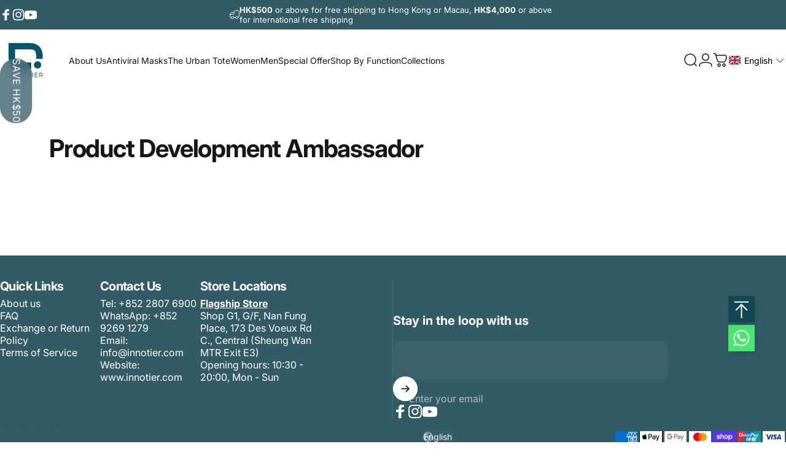

--- FILE ---
content_type: text/html; charset=utf-8
request_url: https://innotier.com/pages/product-development-ambassador
body_size: 87312
content:
<!doctype html>
<html class="no-js" lang="en" dir="ltr">
<head>
  <meta charset="utf-8">
  <meta http-equiv="X-UA-Compatible" content="IE=edge,chrome=1">
  <meta name="viewport" content="width=device-width,initial-scale=1">
  <meta name="theme-color" content="#171717">
<!-- Google Tag Manager -->
<script>(function(w,d,s,l,i){w[l]=w[l]||[];w[l].push({'gtm.start':
new Date().getTime(),event:'gtm.js'});var f=d.getElementsByTagName(s)[0],
j=d.createElement(s),dl=l!='dataLayer'?'&l='+l:'';j.async=true;j.src=
'https://www.googletagmanager.com/gtm.js?id='+i+dl;f.parentNode.insertBefore(j,f);
})(window,document,'script','dataLayer','GTM-KMJ3MDKJ');</script>
<!-- End Google Tag Manager -->
  <link rel="canonical" href="https://innotier.com/pages/product-development-ambassador">
  <link rel="preconnect" href="https://cdn.shopify.com" crossorigin>
  <link rel="preconnect" href="https://fonts.shopifycdn.com" crossorigin>
  
  <link rel="dns-prefetch" href="https://ajax.googleapis.com">
  <link rel="dns-prefetch" href="https://maps.googleapis.com">
  <link rel="dns-prefetch" href="https://maps.gstatic.com">
  
<link rel="shortcut icon" href="//innotier.com/cdn/shop/files/Innotier_logo_RGB_42cbe181-49ef-4a45-a493-715f10475af3.jpg?crop=center&height=32&v=1759475002&width=32" type="image/png" /><title>Product Development Ambassador &ndash; INNOTIER</title><meta property="og:site_name" content="INNOTIER">
<meta property="og:url" content="https://innotier.com/pages/product-development-ambassador">
<meta property="og:title" content="Product Development Ambassador">
<meta property="og:type" content="website">
<meta property="og:description" content="INNOTIER 是一個香港品牌，透過專利銀線(銀離子)編織科技，與可持續和時尚結合。用銀線編織而成具可滅病毒殺菌(如新冠病毒及流感等)的布料，製造水洗可重用口罩，衣服，袋子及其他日常用品。為你的出行提供最強保護。
INNOTIER is made in Hong Kong. Through our patented antiviral, antimicrobial silver thread weaving technology, we integrate fashion, technology and sustainability to create."><meta property="og:image" content="http://innotier.com/cdn/shop/files/Social_sharing_image_1200_630.png?v=1763105615">
  <meta property="og:image:secure_url" content="https://innotier.com/cdn/shop/files/Social_sharing_image_1200_630.png?v=1763105615">
  <meta property="og:image:width" content="1200">
  <meta property="og:image:height" content="630"><meta name="twitter:site" content="@">
<meta name="twitter:card" content="summary_large_image">
<meta name="twitter:title" content="Product Development Ambassador">
<meta name="twitter:description" content="INNOTIER 是一個香港品牌，透過專利銀線(銀離子)編織科技，與可持續和時尚結合。用銀線編織而成具可滅病毒殺菌(如新冠病毒及流感等)的布料，製造水洗可重用口罩，衣服，袋子及其他日常用品。為你的出行提供最強保護。
INNOTIER is made in Hong Kong. Through our patented antiviral, antimicrobial silver thread weaving technology, we integrate fashion, technology and sustainability to create.">
<style>@font-face {
  font-family: Inter;
  font-weight: 400;
  font-style: normal;
  font-display: swap;
  src: url("//innotier.com/cdn/fonts/inter/inter_n4.b2a3f24c19b4de56e8871f609e73ca7f6d2e2bb9.woff2") format("woff2"),
       url("//innotier.com/cdn/fonts/inter/inter_n4.af8052d517e0c9ffac7b814872cecc27ae1fa132.woff") format("woff");
}
@font-face {
  font-family: Inter;
  font-weight: 500;
  font-style: normal;
  font-display: swap;
  src: url("//innotier.com/cdn/fonts/inter/inter_n5.d7101d5e168594dd06f56f290dd759fba5431d97.woff2") format("woff2"),
       url("//innotier.com/cdn/fonts/inter/inter_n5.5332a76bbd27da00474c136abb1ca3cbbf259068.woff") format("woff");
}
@font-face {
  font-family: Inter;
  font-weight: 700;
  font-style: normal;
  font-display: swap;
  src: url("//innotier.com/cdn/fonts/inter/inter_n7.02711e6b374660cfc7915d1afc1c204e633421e4.woff2") format("woff2"),
       url("//innotier.com/cdn/fonts/inter/inter_n7.6dab87426f6b8813070abd79972ceaf2f8d3b012.woff") format("woff");
}
@font-face {
  font-family: Inter;
  font-weight: 400;
  font-style: italic;
  font-display: swap;
  src: url("//innotier.com/cdn/fonts/inter/inter_i4.feae1981dda792ab80d117249d9c7e0f1017e5b3.woff2") format("woff2"),
       url("//innotier.com/cdn/fonts/inter/inter_i4.62773b7113d5e5f02c71486623cf828884c85c6e.woff") format("woff");
}
@font-face {
  font-family: Inter;
  font-weight: 700;
  font-style: italic;
  font-display: swap;
  src: url("//innotier.com/cdn/fonts/inter/inter_i7.b377bcd4cc0f160622a22d638ae7e2cd9b86ea4c.woff2") format("woff2"),
       url("//innotier.com/cdn/fonts/inter/inter_i7.7c69a6a34e3bb44fcf6f975857e13b9a9b25beb4.woff") format("woff");
}
:root {
    /*! General */
    --color-base-text: 23 23 23;
    --color-base-highlight: 53 118 138;
    --color-base-background: 255 255 255;
    --color-base-button: 23 23 23;
    --color-base-button-gradient: #171717;
    --color-base-button-text: 255 255 255;
    --color-keyboard-focus: 11 97 205;
    --color-shadow: 168 232 226;
    --color-price: 23 23 23;
    --color-sale-price: 23 23 23;
    --color-sale-tag: 17 71 84;
    --color-sale-tag-text: 255 255 255;
    --color-rating: 245 158 11;
    --color-placeholder: 255 255 255;
    --color-success-text: 77 124 15;
    --color-success-background: 247 254 231;
    --color-error-text: 17 71 84;
    --color-error-background: 255 241 242;
    --color-info-text: 180 83 9;
    --color-info-background: 255 251 235;
    
    /*! Menu and drawers */
    --color-drawer-text: 23 23 23;
    --color-drawer-background: 255 255 255;
    --color-drawer-button-background: 23 23 23;
    --color-drawer-button-gradient: #171717;
    --color-drawer-button-text: 255 255 255;
    --color-drawer-overlay: 23 23 23;

    /*! Product card */
    --card-radius: var(--rounded-card);
    --card-border-width: 0.0rem;
    --card-border-opacity: 0.15;
    --card-shadow-opacity: 0.1;
    --card-shadow-horizontal-offset: 0.0rem;
    --card-shadow-vertical-offset: 0.0rem;

    /*! Buttons */
    --buttons-radius: var(--rounded-button);
    --buttons-border-width: 2px;
    --buttons-border-opacity: 1.0;
    --buttons-shadow-opacity: 0.0;
    --buttons-shadow-horizontal-offset: 0px;
    --buttons-shadow-vertical-offset: 0px;

    /*! Inputs */
    --inputs-radius: var(--rounded-input);
    --inputs-border-width: 0px;
    --inputs-border-opacity: 0.65;

    /*! Spacing */
    --sp-0d5: 0.125rem;
    --sp-1: 0.25rem;
    --sp-1d5: 0.375rem;
    --sp-2: 0.5rem;
    --sp-2d5: 0.625rem;
    --sp-3: 0.75rem;
    --sp-3d5: 0.875rem;
    --sp-4: 1rem;
    --sp-4d5: 1.125rem;
    --sp-5: 1.25rem;
    --sp-5d5: 1.375rem;
    --sp-6: 1.5rem;
    --sp-6d5: 1.625rem;
    --sp-7: 1.75rem;
    --sp-7d5: 1.875rem;
    --sp-8: 2rem;
    --sp-8d5: 2.125rem;
    --sp-9: 2.25rem;
    --sp-9d5: 2.375rem;
    --sp-10: 2.5rem;
    --sp-10d5: 2.625rem;
    --sp-11: 2.75rem;
    --sp-12: 3rem;
    --sp-13: 3.25rem;
    --sp-14: 3.5rem;
    --sp-15: 3.875rem;
    --sp-16: 4rem;
    --sp-18: 4.5rem;
    --sp-20: 5rem;
    --sp-23: 5.625rem;
    --sp-24: 6rem;
    --sp-28: 7rem;
    --sp-32: 8rem;
    --sp-36: 9rem;
    --sp-40: 10rem;
    --sp-44: 11rem;
    --sp-48: 12rem;
    --sp-52: 13rem;
    --sp-56: 14rem;
    --sp-60: 15rem;
    --sp-64: 16rem;
    --sp-68: 17rem;
    --sp-72: 18rem;
    --sp-80: 20rem;
    --sp-96: 24rem;
    --sp-100: 32rem;

    /*! Font family */
    --font-heading-family: Inter, sans-serif;
    --font-heading-style: normal;
    --font-heading-weight: 700;
    --font-heading-line-height: 1;
    --font-heading-letter-spacing: -0.03em;
    

    --font-body-family: Inter, sans-serif;
    --font-body-style: normal;
    --font-body-weight: 400;
    --font-body-line-height: 1;
    --font-body-letter-spacing: 0.0em;

    --font-navigation-family: var(--font-body-family);
    --font-navigation-size: clamp(0.75rem, 0.748rem + 0.3174vw, 0.875rem);
    --font-navigation-weight: 400;
    

    --font-button-family: var(--font-body-family);
    --font-button-size: clamp(0.875rem, 0.8115rem + 0.1587vw, 1.0rem);
    --font-button-weight: 500;
    

    --font-product-family: var(--font-heading-family);
    --font-product-size: clamp(0.75rem, 0.873rem + 0.3175vw, 1.0rem);
    --font-product-weight: 500;
    

    /*! Font size */
    --text-3xs: 0.625rem;
    --text-2xs: 0.6875rem;
    --text-xs: 0.75rem;
    --text-2sm: 0.8125rem;
    --text-sm: 0.875rem;
    --text-base: 1.0rem;
    --text-lg: 1.125rem;
    --text-xl: 1.25rem;
    --text-2xl: 1.5rem;
    --text-3xl: 1.875rem;
    --text-4xl: 2.25rem;
    --text-5xl: 3.0rem;
    --text-6xl: 3.75rem;
    --text-7xl: 4.5rem;
    --text-8xl: 6.0rem;

    /*! Layout */
    --page-width: 1300px;
    --gap-padding: clamp(var(--sp-5), 2.526vw, var(--sp-12));
    --grid-gap: clamp(40px, 20vw, 60px);
    --page-padding: var(--sp-5);
    --page-container: min(calc(100vw - var(--scrollbar-width, 0px) - var(--page-padding) * 2), var(--page-width));
    --rounded-button: 3.75rem;
    --rounded-input: 0.75rem;
    --rounded-card: 0rem;
    --rounded-block: 0rem;

    /*! Other */
    --icon-weight: 1.5px;
  }

  @media screen and (min-width: 1024px) {
    :root {
      --page-padding: var(--sp-9);
    }
  }

  @media screen and (min-width: 1280px) {
    :root {
      --gap-padding: var(--sp-12);
      --page-padding: var(--sp-12);
      --page-container: min(calc(100vw - var(--scrollbar-width, 0px) - var(--page-padding) * 2), max(var(--page-width), 1280px));
    }
  }

  @media screen and (min-width: 1536px) {
    :root {
      --page-padding: max(var(--sp-12), 50vw - var(--scrollbar-width, 0px)/2 - var(--page-width)/2);
    }
  }
</style>
  <link rel="preload" as="font" href="//innotier.com/cdn/fonts/inter/inter_n4.b2a3f24c19b4de56e8871f609e73ca7f6d2e2bb9.woff2" type="font/woff2" crossorigin>
  

  <link rel="preload" as="font" href="//innotier.com/cdn/fonts/inter/inter_n7.02711e6b374660cfc7915d1afc1c204e633421e4.woff2" type="font/woff2" crossorigin>
  
<link href="//innotier.com/cdn/shop/t/133/assets/theme.css?v=40088507555236098571768574176" rel="stylesheet" type="text/css" media="all" /><link rel="stylesheet" href="//innotier.com/cdn/shop/t/133/assets/apps.css?v=162097722211979372921765766951" media="print" fetchpriority="low" onload="this.media='all'"><script>window.performance && window.performance.mark && window.performance.mark('shopify.content_for_header.start');</script><meta name="google-site-verification" content="ao9GqHobYvUWj8OszSdnBsTr6Aqg6neUn_YMaLUpT80">
<meta id="shopify-digital-wallet" name="shopify-digital-wallet" content="/39819804831/digital_wallets/dialog">
<meta name="shopify-checkout-api-token" content="05e0c0439b75b25b7bf13c99c3b23605">
<link rel="alternate" hreflang="x-default" href="https://innotier.com/pages/product-development-ambassador">
<link rel="alternate" hreflang="en" href="https://innotier.com/pages/product-development-ambassador">
<link rel="alternate" hreflang="zh-Hant" href="https://innotier.com/zh/pages/product-development-ambassador">
<link rel="alternate" hreflang="en-TW" href="https://innotier.com/en-tw/pages/product-development-ambassador">
<link rel="alternate" hreflang="zh-Hant-TW" href="https://innotier.com/zh-tw/pages/product-development-ambassador">
<link rel="alternate" hreflang="zh-Hant-AU" href="https://innotier.com/zh/pages/product-development-ambassador">
<link rel="alternate" hreflang="zh-Hant-CA" href="https://innotier.com/zh/pages/product-development-ambassador">
<link rel="alternate" hreflang="zh-Hant-CN" href="https://innotier.com/zh/pages/product-development-ambassador">
<link rel="alternate" hreflang="zh-Hant-DE" href="https://innotier.com/zh/pages/product-development-ambassador">
<link rel="alternate" hreflang="zh-Hant-GB" href="https://innotier.com/zh/pages/product-development-ambassador">
<link rel="alternate" hreflang="zh-Hant-HK" href="https://innotier.com/zh/pages/product-development-ambassador">
<link rel="alternate" hreflang="zh-Hant-KH" href="https://innotier.com/zh/pages/product-development-ambassador">
<link rel="alternate" hreflang="zh-Hant-KR" href="https://innotier.com/zh/pages/product-development-ambassador">
<link rel="alternate" hreflang="zh-Hant-MO" href="https://innotier.com/zh/pages/product-development-ambassador">
<link rel="alternate" hreflang="zh-Hant-MY" href="https://innotier.com/zh/pages/product-development-ambassador">
<link rel="alternate" hreflang="zh-Hant-NZ" href="https://innotier.com/zh/pages/product-development-ambassador">
<link rel="alternate" hreflang="zh-Hant-SG" href="https://innotier.com/zh/pages/product-development-ambassador">
<link rel="alternate" hreflang="zh-Hant-US" href="https://innotier.com/zh/pages/product-development-ambassador">
<script async="async" src="/checkouts/internal/preloads.js?locale=en-HK"></script>
<link rel="preconnect" href="https://shop.app" crossorigin="anonymous">
<script async="async" src="https://shop.app/checkouts/internal/preloads.js?locale=en-HK&shop_id=39819804831" crossorigin="anonymous"></script>
<script id="apple-pay-shop-capabilities" type="application/json">{"shopId":39819804831,"countryCode":"HK","currencyCode":"HKD","merchantCapabilities":["supports3DS"],"merchantId":"gid:\/\/shopify\/Shop\/39819804831","merchantName":"INNOTIER","requiredBillingContactFields":["postalAddress","email","phone"],"requiredShippingContactFields":["postalAddress","email","phone"],"shippingType":"shipping","supportedNetworks":["visa","masterCard","amex"],"total":{"type":"pending","label":"INNOTIER","amount":"1.00"},"shopifyPaymentsEnabled":true,"supportsSubscriptions":true}</script>
<script id="shopify-features" type="application/json">{"accessToken":"05e0c0439b75b25b7bf13c99c3b23605","betas":["rich-media-storefront-analytics"],"domain":"innotier.com","predictiveSearch":true,"shopId":39819804831,"locale":"en"}</script>
<script>var Shopify = Shopify || {};
Shopify.shop = "innotierhk.myshopify.com";
Shopify.locale = "en";
Shopify.currency = {"active":"HKD","rate":"1.0"};
Shopify.country = "HK";
Shopify.theme = {"name":"Tech oriented_Concept_Black Friday","id":158006444267,"schema_name":"Concept","schema_version":"4.2.0","theme_store_id":2412,"role":"main"};
Shopify.theme.handle = "null";
Shopify.theme.style = {"id":null,"handle":null};
Shopify.cdnHost = "innotier.com/cdn";
Shopify.routes = Shopify.routes || {};
Shopify.routes.root = "/";</script>
<script type="module">!function(o){(o.Shopify=o.Shopify||{}).modules=!0}(window);</script>
<script>!function(o){function n(){var o=[];function n(){o.push(Array.prototype.slice.apply(arguments))}return n.q=o,n}var t=o.Shopify=o.Shopify||{};t.loadFeatures=n(),t.autoloadFeatures=n()}(window);</script>
<script>
  window.ShopifyPay = window.ShopifyPay || {};
  window.ShopifyPay.apiHost = "shop.app\/pay";
  window.ShopifyPay.redirectState = null;
</script>
<script id="shop-js-analytics" type="application/json">{"pageType":"page"}</script>
<script defer="defer" async type="module" src="//innotier.com/cdn/shopifycloud/shop-js/modules/v2/client.init-shop-cart-sync_C5BV16lS.en.esm.js"></script>
<script defer="defer" async type="module" src="//innotier.com/cdn/shopifycloud/shop-js/modules/v2/chunk.common_CygWptCX.esm.js"></script>
<script type="module">
  await import("//innotier.com/cdn/shopifycloud/shop-js/modules/v2/client.init-shop-cart-sync_C5BV16lS.en.esm.js");
await import("//innotier.com/cdn/shopifycloud/shop-js/modules/v2/chunk.common_CygWptCX.esm.js");

  window.Shopify.SignInWithShop?.initShopCartSync?.({"fedCMEnabled":true,"windoidEnabled":true});

</script>
<script>
  window.Shopify = window.Shopify || {};
  if (!window.Shopify.featureAssets) window.Shopify.featureAssets = {};
  window.Shopify.featureAssets['shop-js'] = {"shop-cart-sync":["modules/v2/client.shop-cart-sync_ZFArdW7E.en.esm.js","modules/v2/chunk.common_CygWptCX.esm.js"],"init-fed-cm":["modules/v2/client.init-fed-cm_CmiC4vf6.en.esm.js","modules/v2/chunk.common_CygWptCX.esm.js"],"shop-button":["modules/v2/client.shop-button_tlx5R9nI.en.esm.js","modules/v2/chunk.common_CygWptCX.esm.js"],"shop-cash-offers":["modules/v2/client.shop-cash-offers_DOA2yAJr.en.esm.js","modules/v2/chunk.common_CygWptCX.esm.js","modules/v2/chunk.modal_D71HUcav.esm.js"],"init-windoid":["modules/v2/client.init-windoid_sURxWdc1.en.esm.js","modules/v2/chunk.common_CygWptCX.esm.js"],"shop-toast-manager":["modules/v2/client.shop-toast-manager_ClPi3nE9.en.esm.js","modules/v2/chunk.common_CygWptCX.esm.js"],"init-shop-email-lookup-coordinator":["modules/v2/client.init-shop-email-lookup-coordinator_B8hsDcYM.en.esm.js","modules/v2/chunk.common_CygWptCX.esm.js"],"init-shop-cart-sync":["modules/v2/client.init-shop-cart-sync_C5BV16lS.en.esm.js","modules/v2/chunk.common_CygWptCX.esm.js"],"avatar":["modules/v2/client.avatar_BTnouDA3.en.esm.js"],"pay-button":["modules/v2/client.pay-button_FdsNuTd3.en.esm.js","modules/v2/chunk.common_CygWptCX.esm.js"],"init-customer-accounts":["modules/v2/client.init-customer-accounts_DxDtT_ad.en.esm.js","modules/v2/client.shop-login-button_C5VAVYt1.en.esm.js","modules/v2/chunk.common_CygWptCX.esm.js","modules/v2/chunk.modal_D71HUcav.esm.js"],"init-shop-for-new-customer-accounts":["modules/v2/client.init-shop-for-new-customer-accounts_ChsxoAhi.en.esm.js","modules/v2/client.shop-login-button_C5VAVYt1.en.esm.js","modules/v2/chunk.common_CygWptCX.esm.js","modules/v2/chunk.modal_D71HUcav.esm.js"],"shop-login-button":["modules/v2/client.shop-login-button_C5VAVYt1.en.esm.js","modules/v2/chunk.common_CygWptCX.esm.js","modules/v2/chunk.modal_D71HUcav.esm.js"],"init-customer-accounts-sign-up":["modules/v2/client.init-customer-accounts-sign-up_CPSyQ0Tj.en.esm.js","modules/v2/client.shop-login-button_C5VAVYt1.en.esm.js","modules/v2/chunk.common_CygWptCX.esm.js","modules/v2/chunk.modal_D71HUcav.esm.js"],"shop-follow-button":["modules/v2/client.shop-follow-button_Cva4Ekp9.en.esm.js","modules/v2/chunk.common_CygWptCX.esm.js","modules/v2/chunk.modal_D71HUcav.esm.js"],"checkout-modal":["modules/v2/client.checkout-modal_BPM8l0SH.en.esm.js","modules/v2/chunk.common_CygWptCX.esm.js","modules/v2/chunk.modal_D71HUcav.esm.js"],"lead-capture":["modules/v2/client.lead-capture_Bi8yE_yS.en.esm.js","modules/v2/chunk.common_CygWptCX.esm.js","modules/v2/chunk.modal_D71HUcav.esm.js"],"shop-login":["modules/v2/client.shop-login_D6lNrXab.en.esm.js","modules/v2/chunk.common_CygWptCX.esm.js","modules/v2/chunk.modal_D71HUcav.esm.js"],"payment-terms":["modules/v2/client.payment-terms_CZxnsJam.en.esm.js","modules/v2/chunk.common_CygWptCX.esm.js","modules/v2/chunk.modal_D71HUcav.esm.js"]};
</script>
<script>(function() {
  var isLoaded = false;
  function asyncLoad() {
    if (isLoaded) return;
    isLoaded = true;
    var urls = ["https:\/\/shop.ysd.hk\/apps\/sfexpress\/scripts\/script.php?shop=innotierhk.myshopify.com","https:\/\/gdprcdn.b-cdn.net\/js\/gdpr_cookie_consent.min.js?shop=innotierhk.myshopify.com","https:\/\/script.pop-convert.com\/new-micro\/production.pc.min.js?unique_id=innotierhk.myshopify.com\u0026shop=innotierhk.myshopify.com","https:\/\/cdn.s3.pop-convert.com\/pcjs.production.min.js?unique_id=innotierhk.myshopify.com\u0026shop=innotierhk.myshopify.com","https:\/\/www.pxucdn.com\/apps\/uso.js?shop=innotierhk.myshopify.com","https:\/\/cdn.weglot.com\/weglot_script_tag.js?shop=innotierhk.myshopify.com"];
    for (var i = 0; i < urls.length; i++) {
      var s = document.createElement('script');
      s.type = 'text/javascript';
      s.async = true;
      s.src = urls[i];
      var x = document.getElementsByTagName('script')[0];
      x.parentNode.insertBefore(s, x);
    }
  };
  if(window.attachEvent) {
    window.attachEvent('onload', asyncLoad);
  } else {
    window.addEventListener('load', asyncLoad, false);
  }
})();</script>
<script id="__st">var __st={"a":39819804831,"offset":28800,"reqid":"182639bd-f523-4725-964c-c979862e5796-1768739130","pageurl":"innotier.com\/pages\/product-development-ambassador","s":"pages-104593391851","u":"22c4d4b3bfaa","p":"page","rtyp":"page","rid":104593391851};</script>
<script>window.ShopifyPaypalV4VisibilityTracking = true;</script>
<script id="captcha-bootstrap">!function(){'use strict';const t='contact',e='account',n='new_comment',o=[[t,t],['blogs',n],['comments',n],[t,'customer']],c=[[e,'customer_login'],[e,'guest_login'],[e,'recover_customer_password'],[e,'create_customer']],r=t=>t.map((([t,e])=>`form[action*='/${t}']:not([data-nocaptcha='true']) input[name='form_type'][value='${e}']`)).join(','),a=t=>()=>t?[...document.querySelectorAll(t)].map((t=>t.form)):[];function s(){const t=[...o],e=r(t);return a(e)}const i='password',u='form_key',d=['recaptcha-v3-token','g-recaptcha-response','h-captcha-response',i],f=()=>{try{return window.sessionStorage}catch{return}},m='__shopify_v',_=t=>t.elements[u];function p(t,e,n=!1){try{const o=window.sessionStorage,c=JSON.parse(o.getItem(e)),{data:r}=function(t){const{data:e,action:n}=t;return t[m]||n?{data:e,action:n}:{data:t,action:n}}(c);for(const[e,n]of Object.entries(r))t.elements[e]&&(t.elements[e].value=n);n&&o.removeItem(e)}catch(o){console.error('form repopulation failed',{error:o})}}const l='form_type',E='cptcha';function T(t){t.dataset[E]=!0}const w=window,h=w.document,L='Shopify',v='ce_forms',y='captcha';let A=!1;((t,e)=>{const n=(g='f06e6c50-85a8-45c8-87d0-21a2b65856fe',I='https://cdn.shopify.com/shopifycloud/storefront-forms-hcaptcha/ce_storefront_forms_captcha_hcaptcha.v1.5.2.iife.js',D={infoText:'Protected by hCaptcha',privacyText:'Privacy',termsText:'Terms'},(t,e,n)=>{const o=w[L][v],c=o.bindForm;if(c)return c(t,g,e,D).then(n);var r;o.q.push([[t,g,e,D],n]),r=I,A||(h.body.append(Object.assign(h.createElement('script'),{id:'captcha-provider',async:!0,src:r})),A=!0)});var g,I,D;w[L]=w[L]||{},w[L][v]=w[L][v]||{},w[L][v].q=[],w[L][y]=w[L][y]||{},w[L][y].protect=function(t,e){n(t,void 0,e),T(t)},Object.freeze(w[L][y]),function(t,e,n,w,h,L){const[v,y,A,g]=function(t,e,n){const i=e?o:[],u=t?c:[],d=[...i,...u],f=r(d),m=r(i),_=r(d.filter((([t,e])=>n.includes(e))));return[a(f),a(m),a(_),s()]}(w,h,L),I=t=>{const e=t.target;return e instanceof HTMLFormElement?e:e&&e.form},D=t=>v().includes(t);t.addEventListener('submit',(t=>{const e=I(t);if(!e)return;const n=D(e)&&!e.dataset.hcaptchaBound&&!e.dataset.recaptchaBound,o=_(e),c=g().includes(e)&&(!o||!o.value);(n||c)&&t.preventDefault(),c&&!n&&(function(t){try{if(!f())return;!function(t){const e=f();if(!e)return;const n=_(t);if(!n)return;const o=n.value;o&&e.removeItem(o)}(t);const e=Array.from(Array(32),(()=>Math.random().toString(36)[2])).join('');!function(t,e){_(t)||t.append(Object.assign(document.createElement('input'),{type:'hidden',name:u})),t.elements[u].value=e}(t,e),function(t,e){const n=f();if(!n)return;const o=[...t.querySelectorAll(`input[type='${i}']`)].map((({name:t})=>t)),c=[...d,...o],r={};for(const[a,s]of new FormData(t).entries())c.includes(a)||(r[a]=s);n.setItem(e,JSON.stringify({[m]:1,action:t.action,data:r}))}(t,e)}catch(e){console.error('failed to persist form',e)}}(e),e.submit())}));const S=(t,e)=>{t&&!t.dataset[E]&&(n(t,e.some((e=>e===t))),T(t))};for(const o of['focusin','change'])t.addEventListener(o,(t=>{const e=I(t);D(e)&&S(e,y())}));const B=e.get('form_key'),M=e.get(l),P=B&&M;t.addEventListener('DOMContentLoaded',(()=>{const t=y();if(P)for(const e of t)e.elements[l].value===M&&p(e,B);[...new Set([...A(),...v().filter((t=>'true'===t.dataset.shopifyCaptcha))])].forEach((e=>S(e,t)))}))}(h,new URLSearchParams(w.location.search),n,t,e,['guest_login'])})(!0,!0)}();</script>
<script integrity="sha256-4kQ18oKyAcykRKYeNunJcIwy7WH5gtpwJnB7kiuLZ1E=" data-source-attribution="shopify.loadfeatures" defer="defer" src="//innotier.com/cdn/shopifycloud/storefront/assets/storefront/load_feature-a0a9edcb.js" crossorigin="anonymous"></script>
<script crossorigin="anonymous" defer="defer" src="//innotier.com/cdn/shopifycloud/storefront/assets/shopify_pay/storefront-65b4c6d7.js?v=20250812"></script>
<script data-source-attribution="shopify.dynamic_checkout.dynamic.init">var Shopify=Shopify||{};Shopify.PaymentButton=Shopify.PaymentButton||{isStorefrontPortableWallets:!0,init:function(){window.Shopify.PaymentButton.init=function(){};var t=document.createElement("script");t.src="https://innotier.com/cdn/shopifycloud/portable-wallets/latest/portable-wallets.en.js",t.type="module",document.head.appendChild(t)}};
</script>
<script data-source-attribution="shopify.dynamic_checkout.buyer_consent">
  function portableWalletsHideBuyerConsent(e){var t=document.getElementById("shopify-buyer-consent"),n=document.getElementById("shopify-subscription-policy-button");t&&n&&(t.classList.add("hidden"),t.setAttribute("aria-hidden","true"),n.removeEventListener("click",e))}function portableWalletsShowBuyerConsent(e){var t=document.getElementById("shopify-buyer-consent"),n=document.getElementById("shopify-subscription-policy-button");t&&n&&(t.classList.remove("hidden"),t.removeAttribute("aria-hidden"),n.addEventListener("click",e))}window.Shopify?.PaymentButton&&(window.Shopify.PaymentButton.hideBuyerConsent=portableWalletsHideBuyerConsent,window.Shopify.PaymentButton.showBuyerConsent=portableWalletsShowBuyerConsent);
</script>
<script data-source-attribution="shopify.dynamic_checkout.cart.bootstrap">document.addEventListener("DOMContentLoaded",(function(){function t(){return document.querySelector("shopify-accelerated-checkout-cart, shopify-accelerated-checkout")}if(t())Shopify.PaymentButton.init();else{new MutationObserver((function(e,n){t()&&(Shopify.PaymentButton.init(),n.disconnect())})).observe(document.body,{childList:!0,subtree:!0})}}));
</script>
<link id="shopify-accelerated-checkout-styles" rel="stylesheet" media="screen" href="https://innotier.com/cdn/shopifycloud/portable-wallets/latest/accelerated-checkout-backwards-compat.css" crossorigin="anonymous">
<style id="shopify-accelerated-checkout-cart">
        #shopify-buyer-consent {
  margin-top: 1em;
  display: inline-block;
  width: 100%;
}

#shopify-buyer-consent.hidden {
  display: none;
}

#shopify-subscription-policy-button {
  background: none;
  border: none;
  padding: 0;
  text-decoration: underline;
  font-size: inherit;
  cursor: pointer;
}

#shopify-subscription-policy-button::before {
  box-shadow: none;
}

      </style>

<script>window.performance && window.performance.mark && window.performance.mark('shopify.content_for_header.end');</script><script src="//innotier.com/cdn/shop/t/133/assets/vendor.js?v=83836565987576270061765766966" defer="defer"></script>
  <script src="//innotier.com/cdn/shop/t/133/assets/theme.js?v=16850911144803714591765766965" defer="defer"></script><script>
  document.documentElement.classList.replace('no-js', 'js');

  window.theme = window.theme || {};
  theme.routes = {
    shop_url: 'https://innotier.com',
    root_url: '/',
    cart_url: '/cart',
    cart_add_url: '/cart/add',
    cart_change_url: '/cart/change',
    cart_update_url: '/cart/update',
    search_url: '/search',
    predictive_search_url: '/search/suggest'
  };

  theme.variantStrings = {
    preOrder: "Pre-order",
    addToCart: "Add to cart",
    soldOut: "Sold Out",
    unavailable: "Unavailable",
    addToBundle: "Add to bundle",
    backInStock: "Notify me when it’s available"
  };

  theme.shippingCalculatorStrings = {
    error: "One or more errors occurred while retrieving the shipping rates:",
    notFound: "Sorry, we do not ship to your address.",
    oneResult: "There is one shipping rate for your address:",
    multipleResults: "There are multiple shipping rates for your address:"
  };

  theme.recipientFormStrings = {
    expanded: "Gift card recipient form expanded",
    collapsed: "Gift card recipient form collapsed"
  };

  theme.quickOrderListStrings = {
    itemsAdded: "[quantity] items added",
    itemAdded: "[quantity] item added",
    itemsRemoved: "[quantity] items removed",
    itemRemoved: "[quantity] item removed",
    viewCart: "View cart",
    each: "[money]\/ea",
    minError: "This item has a minimum of [min]",
    maxError: "This item has a maximum of [max]",
    stepError: "You can only add this item in increments of [step]"
  };

  theme.cartStrings = {
    error: `There was an error while updating your cart. Please try again.`,
    quantityError: `You can only add [quantity] of this item to your cart.`,
  };

  theme.dateStrings = {
    d: "d",
    day: "Day",
    days: "Days",
    h: "h",
    hour: "Hour",
    hours: "Hours",
    m: "m",
    minute: "Min",
    minutes: "Mins",
    s: "s",
    second: "Sec",
    seconds: "Secs"
  };theme.strings = {
    recentlyViewedEmpty: "Your recently viewed is empty.",
    close: "Close",
    next: "Next",
    previous: "Previous",
    qrImageAlt: "QR code — scan to redeem gift card"
  };

  theme.settings = {
    moneyFormat: "HK${{amount}}",
    moneyWithCurrencyFormat: "HK${{amount}}",
    currencyCodeEnabled: false,
    externalLinksNewTab: false,
    cartType: "drawer",
    isCartTemplate: false,
    pswpModule: "\/\/innotier.com\/cdn\/shop\/t\/133\/assets\/photoswipe.min.js?v=41760041872977459911765766960",
    themeName: 'Concept',
    themeVersion: '4.2.0',
    agencyId: ''
  };</script>
<script>
  window.KiwiSizing = window.KiwiSizing === undefined ? {} : window.KiwiSizing;
  KiwiSizing.shop = "innotierhk.myshopify.com";
  
  
</script>
<script type="text/javascript">
    (function(c,l,a,r,i,t,y){
        c[a]=c[a]||function(){(c[a].q=c[a].q||[]).push(arguments)};
        t=l.createElement(r);t.async=1;t.src="https://www.clarity.ms/tag/"+i;
        y=l.getElementsByTagName(r)[0];y.parentNode.insertBefore(t,y);
    })(window, document, "clarity", "script", "sfbocrmlpd");
</script>


<script>
	window.StoreCreditInit = {
		shop: 'innotierhk.myshopify.com',
		cashback_widget_status: 0
	}
</script>






<!-- BEGIN app block: shopify://apps/judge-me-reviews/blocks/judgeme_core/61ccd3b1-a9f2-4160-9fe9-4fec8413e5d8 --><!-- Start of Judge.me Core -->






<link rel="dns-prefetch" href="https://cdnwidget.judge.me">
<link rel="dns-prefetch" href="https://cdn.judge.me">
<link rel="dns-prefetch" href="https://cdn1.judge.me">
<link rel="dns-prefetch" href="https://api.judge.me">

<script data-cfasync='false' class='jdgm-settings-script'>window.jdgmSettings={"pagination":5,"disable_web_reviews":false,"badge_no_review_text":"No reviews","badge_n_reviews_text":"{{ n }} Review/Reviews","badge_star_color":"#114754","hide_badge_preview_if_no_reviews":true,"badge_hide_text":false,"enforce_center_preview_badge":false,"widget_title":"Customer Reviews","widget_open_form_text":"Write a review","widget_close_form_text":"Cancel review","widget_refresh_page_text":"Refresh page","widget_summary_text":"Based on {{ number_of_reviews }} review/reviews","widget_no_review_text":"Be the first to write a review","widget_name_field_text":"Display name","widget_verified_name_field_text":"Verified Name (public)","widget_name_placeholder_text":"Display name","widget_required_field_error_text":"This field is required.","widget_email_field_text":"Email address","widget_verified_email_field_text":"Verified Email (private, can not be edited)","widget_email_placeholder_text":"Your email address","widget_email_field_error_text":"Please enter a valid email address.","widget_rating_field_text":"Rating","widget_review_title_field_text":"Review Title","widget_review_title_placeholder_text":"Give your review a title","widget_review_body_field_text":"Review content","widget_review_body_placeholder_text":"Start writing here...","widget_pictures_field_text":"Picture/Video (optional)","widget_submit_review_text":"Submit Review","widget_submit_verified_review_text":"Submit Verified Review","widget_submit_success_msg_with_auto_publish":"Thank you! Please refresh the page in a few moments to see your review. ","widget_submit_success_msg_no_auto_publish":"Thank you! Your review will be published as soon as it is approved by the shop admin. ","widget_show_default_reviews_out_of_total_text":"Showing {{ n_reviews_shown }} out of {{ n_reviews }} reviews.","widget_show_all_link_text":"Show all","widget_show_less_link_text":"Show less","widget_author_said_text":"{{ reviewer_name }} said:","widget_days_text":"{{ n }} days ago","widget_weeks_text":"{{ n }} week/weeks ago","widget_months_text":"{{ n }} month/months ago","widget_years_text":"{{ n }} year/years ago","widget_yesterday_text":"Yesterday","widget_today_text":"Today","widget_replied_text":"\u003e\u003e {{ shop_name }} replied:","widget_read_more_text":"Read more","widget_reviewer_name_as_initial":"","widget_rating_filter_color":"#114754","widget_rating_filter_see_all_text":"See all reviews","widget_sorting_most_recent_text":"Most Recent","widget_sorting_highest_rating_text":"Highest Rating","widget_sorting_lowest_rating_text":"Lowest Rating","widget_sorting_with_pictures_text":"Only Pictures","widget_sorting_most_helpful_text":"Most Helpful","widget_open_question_form_text":"Ask a question","widget_reviews_subtab_text":"Reviews","widget_questions_subtab_text":"Questions","widget_question_label_text":"Question","widget_answer_label_text":"Answer","widget_question_placeholder_text":"Write your question here","widget_submit_question_text":"Submit Question","widget_question_submit_success_text":"Thank you for your question! We will notify you once it gets answered.","widget_star_color":"#114754","verified_badge_text":"Verified","verified_badge_bg_color":"","verified_badge_text_color":"","verified_badge_placement":"left-of-reviewer-name","widget_review_max_height":"","widget_hide_border":false,"widget_social_share":false,"widget_thumb":false,"widget_review_location_show":false,"widget_location_format":"","all_reviews_include_out_of_store_products":true,"all_reviews_out_of_store_text":"(out of store)","all_reviews_pagination":100,"all_reviews_product_name_prefix_text":"about","enable_review_pictures":true,"enable_question_anwser":false,"widget_theme":"carousel","review_date_format":"mm/dd/yyyy","default_sort_method":"most-recent","widget_product_reviews_subtab_text":"Product Reviews","widget_shop_reviews_subtab_text":"Shop Reviews","widget_other_products_reviews_text":"Reviews for other products","widget_store_reviews_subtab_text":"Store reviews","widget_no_store_reviews_text":"This store hasn't received any reviews yet","widget_web_restriction_product_reviews_text":"This product hasn't received any reviews yet","widget_no_items_text":"No items found","widget_show_more_text":"Show more","widget_write_a_store_review_text":"Write a Store Review","widget_other_languages_heading":"Reviews in Other Languages","widget_translate_review_text":"Translate review to {{ language }}","widget_translating_review_text":"Translating...","widget_show_original_translation_text":"Show original ({{ language }})","widget_translate_review_failed_text":"Review couldn't be translated.","widget_translate_review_retry_text":"Retry","widget_translate_review_try_again_later_text":"Try again later","show_product_url_for_grouped_product":false,"widget_sorting_pictures_first_text":"Pictures First","show_pictures_on_all_rev_page_mobile":false,"show_pictures_on_all_rev_page_desktop":false,"floating_tab_hide_mobile_install_preference":false,"floating_tab_button_name":"★ Reviews","floating_tab_title":"Let customers speak for us","floating_tab_button_color":"","floating_tab_button_background_color":"","floating_tab_url":"","floating_tab_url_enabled":false,"floating_tab_tab_style":"text","all_reviews_text_badge_text":"Customers rate us {{ shop.metafields.judgeme.all_reviews_rating | round: 1 }}/5 based on {{ shop.metafields.judgeme.all_reviews_count }} reviews.","all_reviews_text_badge_text_branded_style":"{{ shop.metafields.judgeme.all_reviews_rating | round: 1 }} out of 5 stars based on {{ shop.metafields.judgeme.all_reviews_count }} reviews","is_all_reviews_text_badge_a_link":false,"show_stars_for_all_reviews_text_badge":false,"all_reviews_text_badge_url":"","all_reviews_text_style":"branded","all_reviews_text_color_style":"judgeme_brand_color","all_reviews_text_color":"#108474","all_reviews_text_show_jm_brand":true,"featured_carousel_show_header":true,"featured_carousel_title":"Let customers speak for us","testimonials_carousel_title":"Customers are saying","videos_carousel_title":"Real customer stories","cards_carousel_title":"Customers are saying","featured_carousel_count_text":"from {{ n }} reviews","featured_carousel_add_link_to_all_reviews_page":false,"featured_carousel_url":"","featured_carousel_show_images":true,"featured_carousel_autoslide_interval":5,"featured_carousel_arrows_on_the_sides":true,"featured_carousel_height":200,"featured_carousel_width":80,"featured_carousel_image_size":0,"featured_carousel_image_height":250,"featured_carousel_arrow_color":"#eeeeee","verified_count_badge_style":"branded","verified_count_badge_orientation":"horizontal","verified_count_badge_color_style":"judgeme_brand_color","verified_count_badge_color":"#108474","is_verified_count_badge_a_link":false,"verified_count_badge_url":"","verified_count_badge_show_jm_brand":true,"widget_rating_preset_default":5,"widget_first_sub_tab":"shop-reviews","widget_show_histogram":true,"widget_histogram_use_custom_color":true,"widget_pagination_use_custom_color":false,"widget_star_use_custom_color":false,"widget_verified_badge_use_custom_color":false,"widget_write_review_use_custom_color":false,"picture_reminder_submit_button":"Upload Pictures","enable_review_videos":false,"mute_video_by_default":false,"widget_sorting_videos_first_text":"Videos First","widget_review_pending_text":"Pending","featured_carousel_items_for_large_screen":3,"social_share_options_order":"Facebook,Twitter,Pinterest,LinkedIn","remove_microdata_snippet":true,"disable_json_ld":false,"enable_json_ld_products":false,"preview_badge_show_question_text":false,"preview_badge_no_question_text":"No questions","preview_badge_n_question_text":"{{ number_of_questions }} question/questions","qa_badge_show_icon":false,"qa_badge_position":"same-row","remove_judgeme_branding":true,"widget_add_search_bar":false,"widget_search_bar_placeholder":"Search","widget_sorting_verified_only_text":"Verified only","featured_carousel_theme":"default","featured_carousel_show_rating":true,"featured_carousel_show_title":false,"featured_carousel_show_body":true,"featured_carousel_show_date":false,"featured_carousel_show_reviewer":true,"featured_carousel_show_product":false,"featured_carousel_header_background_color":"#108474","featured_carousel_header_text_color":"#ffffff","featured_carousel_name_product_separator":"reviewed","featured_carousel_full_star_background":"#108474","featured_carousel_empty_star_background":"#dadada","featured_carousel_vertical_theme_background":"#f9fafb","featured_carousel_verified_badge_enable":false,"featured_carousel_verified_badge_color":"#35768A","featured_carousel_border_style":"round","featured_carousel_review_line_length_limit":3,"featured_carousel_more_reviews_button_text":"Read more reviews","featured_carousel_view_product_button_text":"View product","all_reviews_page_load_reviews_on":"button_click","all_reviews_page_load_more_text":"Load More Reviews","disable_fb_tab_reviews":false,"enable_ajax_cdn_cache":false,"widget_advanced_speed_features":5,"widget_public_name_text":"displayed publicly like","default_reviewer_name":"John Smith","default_reviewer_name_has_non_latin":true,"widget_reviewer_anonymous":"Anonymous","medals_widget_title":"Judge.me Review Medals","medals_widget_background_color":"#f9fafb","medals_widget_position":"footer_all_pages","medals_widget_border_color":"#f9fafb","medals_widget_verified_text_position":"left","medals_widget_use_monochromatic_version":false,"medals_widget_elements_color":"#108474","show_reviewer_avatar":true,"widget_invalid_yt_video_url_error_text":"Not a YouTube video URL","widget_max_length_field_error_text":"Please enter no more than {0} characters.","widget_show_country_flag":false,"widget_show_collected_via_shop_app":true,"widget_verified_by_shop_badge_style":"light","widget_verified_by_shop_text":"Verified by Shop","widget_show_photo_gallery":false,"widget_load_with_code_splitting":true,"widget_ugc_install_preference":false,"widget_ugc_title":"Made by us, Shared by you","widget_ugc_subtitle":"Tag us to see your picture featured in our page","widget_ugc_arrows_color":"#ffffff","widget_ugc_primary_button_text":"Buy Now","widget_ugc_primary_button_background_color":"#108474","widget_ugc_primary_button_text_color":"#ffffff","widget_ugc_primary_button_border_width":"0","widget_ugc_primary_button_border_style":"none","widget_ugc_primary_button_border_color":"#108474","widget_ugc_primary_button_border_radius":"25","widget_ugc_secondary_button_text":"Load More","widget_ugc_secondary_button_background_color":"#ffffff","widget_ugc_secondary_button_text_color":"#108474","widget_ugc_secondary_button_border_width":"2","widget_ugc_secondary_button_border_style":"solid","widget_ugc_secondary_button_border_color":"#108474","widget_ugc_secondary_button_border_radius":"25","widget_ugc_reviews_button_text":"View Reviews","widget_ugc_reviews_button_background_color":"#ffffff","widget_ugc_reviews_button_text_color":"#108474","widget_ugc_reviews_button_border_width":"2","widget_ugc_reviews_button_border_style":"solid","widget_ugc_reviews_button_border_color":"#108474","widget_ugc_reviews_button_border_radius":"25","widget_ugc_reviews_button_link_to":"judgeme-reviews-page","widget_ugc_show_post_date":true,"widget_ugc_max_width":"800","widget_rating_metafield_value_type":true,"widget_primary_color":"#000000","widget_enable_secondary_color":false,"widget_secondary_color":"#edf5f5","widget_summary_average_rating_text":"{{ average_rating }} out of 5","widget_media_grid_title":"Customer photos \u0026 videos","widget_media_grid_see_more_text":"See more","widget_round_style":true,"widget_show_product_medals":false,"widget_verified_by_judgeme_text":"Verified by Judge.me","widget_show_store_medals":false,"widget_verified_by_judgeme_text_in_store_medals":"Verified by INNOTIER","widget_media_field_exceed_quantity_message":"Sorry, we can only accept {{ max_media }} for one review.","widget_media_field_exceed_limit_message":"{{ file_name }} is too large, please select a {{ media_type }} less than {{ size_limit }}MB.","widget_review_submitted_text":"Review Submitted!","widget_question_submitted_text":"Question Submitted!","widget_close_form_text_question":"Cancel","widget_write_your_answer_here_text":"Write your answer here","widget_enabled_branded_link":true,"widget_show_collected_by_judgeme":false,"widget_reviewer_name_color":"","widget_write_review_text_color":"","widget_write_review_bg_color":"","widget_collected_by_judgeme_text":"collected by Judge.me","widget_pagination_type":"load_more","widget_load_more_text":"Load More","widget_load_more_color":"#108474","widget_full_review_text":"Full Review","widget_read_more_reviews_text":"Read More Reviews","widget_read_questions_text":"Read Questions","widget_questions_and_answers_text":"Questions \u0026 Answers","widget_verified_by_text":"Verified by","widget_verified_text":"Verified","widget_number_of_reviews_text":"{{ number_of_reviews }} reviews","widget_back_button_text":"Back","widget_next_button_text":"Next","widget_custom_forms_filter_button":"Filters","custom_forms_style":"horizontal","widget_show_review_information":false,"how_reviews_are_collected":"How reviews are collected?","widget_show_review_keywords":false,"widget_gdpr_statement":"How we use your data: We'll only contact you about the review you left, and only if necessary. By submitting your review, you agree to Judge.me's \u003ca href='https://judge.me/terms' target='_blank' rel='nofollow noopener'\u003eterms\u003c/a\u003e, \u003ca href='https://judge.me/privacy' target='_blank' rel='nofollow noopener'\u003eprivacy\u003c/a\u003e and \u003ca href='https://judge.me/content-policy' target='_blank' rel='nofollow noopener'\u003econtent\u003c/a\u003e policies.","widget_multilingual_sorting_enabled":false,"widget_translate_review_content_enabled":false,"widget_translate_review_content_method":"manual","popup_widget_review_selection":"automatically_with_pictures","popup_widget_round_border_style":true,"popup_widget_show_title":true,"popup_widget_show_body":true,"popup_widget_show_reviewer":false,"popup_widget_show_product":true,"popup_widget_show_pictures":true,"popup_widget_use_review_picture":true,"popup_widget_show_on_home_page":true,"popup_widget_show_on_product_page":true,"popup_widget_show_on_collection_page":true,"popup_widget_show_on_cart_page":true,"popup_widget_position":"bottom_left","popup_widget_first_review_delay":5,"popup_widget_duration":5,"popup_widget_interval":5,"popup_widget_review_count":5,"popup_widget_hide_on_mobile":true,"review_snippet_widget_round_border_style":true,"review_snippet_widget_card_color":"#FFFFFF","review_snippet_widget_slider_arrows_background_color":"#FFFFFF","review_snippet_widget_slider_arrows_color":"#000000","review_snippet_widget_star_color":"#108474","show_product_variant":false,"all_reviews_product_variant_label_text":"Variant: ","widget_show_verified_branding":false,"widget_ai_summary_title":"Customers say","widget_ai_summary_disclaimer":"AI-powered review summary based on recent customer reviews","widget_show_ai_summary":false,"widget_show_ai_summary_bg":false,"widget_show_review_title_input":true,"redirect_reviewers_invited_via_email":"review_widget","request_store_review_after_product_review":false,"request_review_other_products_in_order":false,"review_form_color_scheme":"default","review_form_corner_style":"square","review_form_star_color":{},"review_form_text_color":"#333333","review_form_background_color":"#ffffff","review_form_field_background_color":"#fafafa","review_form_button_color":{},"review_form_button_text_color":"#ffffff","review_form_modal_overlay_color":"#000000","review_content_screen_title_text":"How would you rate this product?","review_content_introduction_text":"We would love it if you would share a bit about your experience.","store_review_form_title_text":"How would you rate this store?","store_review_form_introduction_text":"We would love it if you would share a bit about your experience.","show_review_guidance_text":true,"one_star_review_guidance_text":"Poor","five_star_review_guidance_text":"Great","customer_information_screen_title_text":"About you","customer_information_introduction_text":"Please tell us more about you.","custom_questions_screen_title_text":"Your experience in more detail","custom_questions_introduction_text":"Here are a few questions to help us understand more about your experience.","review_submitted_screen_title_text":"Thanks for your review!","review_submitted_screen_thank_you_text":"We are processing it and it will appear on the store soon.","review_submitted_screen_email_verification_text":"Please confirm your email by clicking the link we just sent you. This helps us keep reviews authentic.","review_submitted_request_store_review_text":"Would you like to share your experience of shopping with us?","review_submitted_review_other_products_text":"Would you like to review these products?","store_review_screen_title_text":"Would you like to share your experience of shopping with us?","store_review_introduction_text":"We value your feedback and use it to improve. Please share any thoughts or suggestions you have.","reviewer_media_screen_title_picture_text":"Share a picture","reviewer_media_introduction_picture_text":"Upload a photo to support your review.","reviewer_media_screen_title_video_text":"Share a video","reviewer_media_introduction_video_text":"Upload a video to support your review.","reviewer_media_screen_title_picture_or_video_text":"Share a picture or video","reviewer_media_introduction_picture_or_video_text":"Upload a photo or video to support your review.","reviewer_media_youtube_url_text":"Paste your Youtube URL here","advanced_settings_next_step_button_text":"Next","advanced_settings_close_review_button_text":"Close","modal_write_review_flow":false,"write_review_flow_required_text":"Required","write_review_flow_privacy_message_text":"We respect your privacy.","write_review_flow_anonymous_text":"Post review as anonymous","write_review_flow_visibility_text":"This won't be visible to other customers.","write_review_flow_multiple_selection_help_text":"Select as many as you like","write_review_flow_single_selection_help_text":"Select one option","write_review_flow_required_field_error_text":"This field is required","write_review_flow_invalid_email_error_text":"Please enter a valid email address","write_review_flow_max_length_error_text":"Max. {{ max_length }} characters.","write_review_flow_media_upload_text":"\u003cb\u003eClick to upload\u003c/b\u003e or drag and drop","write_review_flow_gdpr_statement":"We'll only contact you about your review if necessary. By submitting your review, you agree to our \u003ca href='https://judge.me/terms' target='_blank' rel='nofollow noopener'\u003eterms and conditions\u003c/a\u003e and \u003ca href='https://judge.me/privacy' target='_blank' rel='nofollow noopener'\u003eprivacy policy\u003c/a\u003e.","rating_only_reviews_enabled":false,"show_negative_reviews_help_screen":false,"new_review_flow_help_screen_rating_threshold":3,"negative_review_resolution_screen_title_text":"Tell us more","negative_review_resolution_text":"Your experience matters to us. If there were issues with your purchase, we're here to help. Feel free to reach out to us, we'd love the opportunity to make things right.","negative_review_resolution_button_text":"Contact us","negative_review_resolution_proceed_with_review_text":"Leave a review","negative_review_resolution_subject":"Issue with purchase from {{ shop_name }}.{{ order_name }}","preview_badge_collection_page_install_status":false,"widget_review_custom_css":".jdgm-rev-widg__header:has(.jdgm-row-carousel) {\n  display: flex !important;\n  flex-direction: column !important;\n  gap: .5rem !important;\n\n  .jdgm-row-stars {\n    order: 2 !important;\n  }\n  .jdgm-rev-widg__title {\n    order: 1 !important;\n  }\n  .jdgm-row-carousel {\n    order: 3 !important;\n  }\n  .jdgm-row-readmore {\n    order: 4 !important;\n  }\n}\n","preview_badge_custom_css":"","preview_badge_stars_count":"5-stars","featured_carousel_custom_css":"","floating_tab_custom_css":"","all_reviews_widget_custom_css":"","medals_widget_custom_css":"","verified_badge_custom_css":"","all_reviews_text_custom_css":"","transparency_badges_collected_via_store_invite":false,"transparency_badges_from_another_provider":false,"transparency_badges_collected_from_store_visitor":false,"transparency_badges_collected_by_verified_review_provider":false,"transparency_badges_earned_reward":false,"transparency_badges_collected_via_store_invite_text":"Review collected via store invitation","transparency_badges_from_another_provider_text":"Review collected from another provider","transparency_badges_collected_from_store_visitor_text":"Review collected from a store visitor","transparency_badges_written_in_google_text":"Review written in Google","transparency_badges_written_in_etsy_text":"Review written in Etsy","transparency_badges_written_in_shop_app_text":"Review written in Shop App","transparency_badges_earned_reward_text":"Review earned a reward for future purchase","product_review_widget_per_page":10,"widget_store_review_label_text":"Review about the store","checkout_comment_extension_title_on_product_page":"Customer Comments","checkout_comment_extension_num_latest_comment_show":5,"checkout_comment_extension_format":"name_and_timestamp","checkout_comment_customer_name":"last_initial","checkout_comment_comment_notification":true,"preview_badge_collection_page_install_preference":false,"preview_badge_home_page_install_preference":false,"preview_badge_product_page_install_preference":false,"review_widget_install_preference":"","review_carousel_install_preference":false,"floating_reviews_tab_install_preference":"none","verified_reviews_count_badge_install_preference":false,"all_reviews_text_install_preference":false,"review_widget_best_location":false,"judgeme_medals_install_preference":false,"review_widget_revamp_enabled":false,"review_widget_qna_enabled":false,"review_widget_header_theme":"minimal","review_widget_widget_title_enabled":true,"review_widget_header_text_size":"medium","review_widget_header_text_weight":"regular","review_widget_average_rating_style":"compact","review_widget_bar_chart_enabled":true,"review_widget_bar_chart_type":"numbers","review_widget_bar_chart_style":"standard","review_widget_expanded_media_gallery_enabled":false,"review_widget_reviews_section_theme":"standard","review_widget_image_style":"thumbnails","review_widget_review_image_ratio":"square","review_widget_stars_size":"medium","review_widget_verified_badge":"standard_text","review_widget_review_title_text_size":"medium","review_widget_review_text_size":"medium","review_widget_review_text_length":"medium","review_widget_number_of_columns_desktop":3,"review_widget_carousel_transition_speed":5,"review_widget_custom_questions_answers_display":"always","review_widget_button_text_color":"#FFFFFF","review_widget_text_color":"#000000","review_widget_lighter_text_color":"#7B7B7B","review_widget_corner_styling":"soft","review_widget_review_word_singular":"review","review_widget_review_word_plural":"reviews","review_widget_voting_label":"Helpful?","review_widget_shop_reply_label":"Reply from {{ shop_name }}:","review_widget_filters_title":"Filters","qna_widget_question_word_singular":"Question","qna_widget_question_word_plural":"Questions","qna_widget_answer_reply_label":"Answer from {{ answerer_name }}:","qna_content_screen_title_text":"Ask a question about this product","qna_widget_question_required_field_error_text":"Please enter your question.","qna_widget_flow_gdpr_statement":"We'll only contact you about your question if necessary. By submitting your question, you agree to our \u003ca href='https://judge.me/terms' target='_blank' rel='nofollow noopener'\u003eterms and conditions\u003c/a\u003e and \u003ca href='https://judge.me/privacy' target='_blank' rel='nofollow noopener'\u003eprivacy policy\u003c/a\u003e.","qna_widget_question_submitted_text":"Thanks for your question!","qna_widget_close_form_text_question":"Close","qna_widget_question_submit_success_text":"We’ll notify you by email when your question is answered.","all_reviews_widget_v2025_enabled":false,"all_reviews_widget_v2025_header_theme":"default","all_reviews_widget_v2025_widget_title_enabled":true,"all_reviews_widget_v2025_header_text_size":"medium","all_reviews_widget_v2025_header_text_weight":"regular","all_reviews_widget_v2025_average_rating_style":"compact","all_reviews_widget_v2025_bar_chart_enabled":true,"all_reviews_widget_v2025_bar_chart_type":"numbers","all_reviews_widget_v2025_bar_chart_style":"standard","all_reviews_widget_v2025_expanded_media_gallery_enabled":false,"all_reviews_widget_v2025_show_store_medals":true,"all_reviews_widget_v2025_show_photo_gallery":true,"all_reviews_widget_v2025_show_review_keywords":false,"all_reviews_widget_v2025_show_ai_summary":false,"all_reviews_widget_v2025_show_ai_summary_bg":false,"all_reviews_widget_v2025_add_search_bar":false,"all_reviews_widget_v2025_default_sort_method":"most-recent","all_reviews_widget_v2025_reviews_per_page":10,"all_reviews_widget_v2025_reviews_section_theme":"default","all_reviews_widget_v2025_image_style":"thumbnails","all_reviews_widget_v2025_review_image_ratio":"square","all_reviews_widget_v2025_stars_size":"medium","all_reviews_widget_v2025_verified_badge":"bold_badge","all_reviews_widget_v2025_review_title_text_size":"medium","all_reviews_widget_v2025_review_text_size":"medium","all_reviews_widget_v2025_review_text_length":"medium","all_reviews_widget_v2025_number_of_columns_desktop":3,"all_reviews_widget_v2025_carousel_transition_speed":5,"all_reviews_widget_v2025_custom_questions_answers_display":"always","all_reviews_widget_v2025_show_product_variant":false,"all_reviews_widget_v2025_show_reviewer_avatar":true,"all_reviews_widget_v2025_reviewer_name_as_initial":"","all_reviews_widget_v2025_review_location_show":false,"all_reviews_widget_v2025_location_format":"","all_reviews_widget_v2025_show_country_flag":false,"all_reviews_widget_v2025_verified_by_shop_badge_style":"light","all_reviews_widget_v2025_social_share":false,"all_reviews_widget_v2025_social_share_options_order":"Facebook,Twitter,LinkedIn,Pinterest","all_reviews_widget_v2025_pagination_type":"standard","all_reviews_widget_v2025_button_text_color":"#FFFFFF","all_reviews_widget_v2025_text_color":"#000000","all_reviews_widget_v2025_lighter_text_color":"#7B7B7B","all_reviews_widget_v2025_corner_styling":"soft","all_reviews_widget_v2025_title":"Customer reviews","all_reviews_widget_v2025_ai_summary_title":"Customers say about this store","all_reviews_widget_v2025_no_review_text":"Be the first to write a review","platform":"shopify","branding_url":"https://app.judge.me/reviews/stores/innotier.com","branding_text":"Powered by Judge.me","locale":"en","reply_name":"INNOTIER","widget_version":"3.0","footer":true,"autopublish":false,"review_dates":false,"enable_custom_form":false,"shop_use_review_site":true,"shop_locale":"en","enable_multi_locales_translations":true,"show_review_title_input":true,"review_verification_email_status":"never","can_be_branded":true,"reply_name_text":"INNOTIER"};</script> <style class='jdgm-settings-style'>.jdgm-xx{left:0}:root{--jdgm-primary-color: #000;--jdgm-secondary-color: rgba(0,0,0,0.1);--jdgm-star-color: #114754;--jdgm-write-review-text-color: white;--jdgm-write-review-bg-color: #000000;--jdgm-paginate-color: #000;--jdgm-border-radius: 10;--jdgm-reviewer-name-color: #000000}.jdgm-histogram__bar-content{background-color:#114754}.jdgm-rev[data-verified-buyer=true] .jdgm-rev__icon.jdgm-rev__icon:after,.jdgm-rev__buyer-badge.jdgm-rev__buyer-badge{color:white;background-color:#000}.jdgm-review-widget--small .jdgm-gallery.jdgm-gallery .jdgm-gallery__thumbnail-link:nth-child(8) .jdgm-gallery__thumbnail-wrapper.jdgm-gallery__thumbnail-wrapper:before{content:"See more"}@media only screen and (min-width: 768px){.jdgm-gallery.jdgm-gallery .jdgm-gallery__thumbnail-link:nth-child(8) .jdgm-gallery__thumbnail-wrapper.jdgm-gallery__thumbnail-wrapper:before{content:"See more"}}.jdgm-preview-badge .jdgm-star.jdgm-star{color:#114754}.jdgm-prev-badge[data-average-rating='0.00']{display:none !important}.jdgm-rev .jdgm-rev__timestamp,.jdgm-quest .jdgm-rev__timestamp,.jdgm-carousel-item__timestamp{display:none !important}.jdgm-author-all-initials{display:none !important}.jdgm-author-last-initial{display:none !important}.jdgm-rev-widg__title{visibility:hidden}.jdgm-rev-widg__summary-text{visibility:hidden}.jdgm-prev-badge__text{visibility:hidden}.jdgm-rev__prod-link-prefix:before{content:'about'}.jdgm-rev__variant-label:before{content:'Variant: '}.jdgm-rev__out-of-store-text:before{content:'(out of store)'}@media only screen and (min-width: 768px){.jdgm-rev__pics .jdgm-rev_all-rev-page-picture-separator,.jdgm-rev__pics .jdgm-rev__product-picture{display:none}}@media only screen and (max-width: 768px){.jdgm-rev__pics .jdgm-rev_all-rev-page-picture-separator,.jdgm-rev__pics .jdgm-rev__product-picture{display:none}}.jdgm-preview-badge[data-template="product"]{display:none !important}.jdgm-preview-badge[data-template="collection"]{display:none !important}.jdgm-preview-badge[data-template="index"]{display:none !important}.jdgm-review-widget[data-from-snippet="true"]{display:none !important}.jdgm-verified-count-badget[data-from-snippet="true"]{display:none !important}.jdgm-carousel-wrapper[data-from-snippet="true"]{display:none !important}.jdgm-all-reviews-text[data-from-snippet="true"]{display:none !important}.jdgm-medals-section[data-from-snippet="true"]{display:none !important}.jdgm-ugc-media-wrapper[data-from-snippet="true"]{display:none !important}.jdgm-rev__transparency-badge[data-badge-type="review_collected_via_store_invitation"]{display:none !important}.jdgm-rev__transparency-badge[data-badge-type="review_collected_from_another_provider"]{display:none !important}.jdgm-rev__transparency-badge[data-badge-type="review_collected_from_store_visitor"]{display:none !important}.jdgm-rev__transparency-badge[data-badge-type="review_written_in_etsy"]{display:none !important}.jdgm-rev__transparency-badge[data-badge-type="review_written_in_google_business"]{display:none !important}.jdgm-rev__transparency-badge[data-badge-type="review_written_in_shop_app"]{display:none !important}.jdgm-rev__transparency-badge[data-badge-type="review_earned_for_future_purchase"]{display:none !important}.jdgm-review-snippet-widget .jdgm-rev-snippet-widget__cards-container .jdgm-rev-snippet-card{border-radius:8px;background:#fff}.jdgm-review-snippet-widget .jdgm-rev-snippet-widget__cards-container .jdgm-rev-snippet-card__rev-rating .jdgm-star{color:#108474}.jdgm-review-snippet-widget .jdgm-rev-snippet-widget__prev-btn,.jdgm-review-snippet-widget .jdgm-rev-snippet-widget__next-btn{border-radius:50%;background:#fff}.jdgm-review-snippet-widget .jdgm-rev-snippet-widget__prev-btn>svg,.jdgm-review-snippet-widget .jdgm-rev-snippet-widget__next-btn>svg{fill:#000}.jdgm-full-rev-modal.rev-snippet-widget .jm-mfp-container .jm-mfp-content,.jdgm-full-rev-modal.rev-snippet-widget .jm-mfp-container .jdgm-full-rev__icon,.jdgm-full-rev-modal.rev-snippet-widget .jm-mfp-container .jdgm-full-rev__pic-img,.jdgm-full-rev-modal.rev-snippet-widget .jm-mfp-container .jdgm-full-rev__reply{border-radius:8px}.jdgm-full-rev-modal.rev-snippet-widget .jm-mfp-container .jdgm-full-rev[data-verified-buyer="true"] .jdgm-full-rev__icon::after{border-radius:8px}.jdgm-full-rev-modal.rev-snippet-widget .jm-mfp-container .jdgm-full-rev .jdgm-rev__buyer-badge{border-radius:calc( 8px / 2 )}.jdgm-full-rev-modal.rev-snippet-widget .jm-mfp-container .jdgm-full-rev .jdgm-full-rev__replier::before{content:'INNOTIER'}.jdgm-full-rev-modal.rev-snippet-widget .jm-mfp-container .jdgm-full-rev .jdgm-full-rev__product-button{border-radius:calc( 8px * 6 )}
</style> <style class='jdgm-settings-style'>.jdgm-review-widget .jdgm-rev-widg__header:has(.jdgm-row-carousel){display:flex !important;flex-direction:column !important;gap:.5rem !important}.jdgm-review-widget .jdgm-rev-widg__header:has(.jdgm-row-carousel) .jdgm-row-stars{order:2 !important}.jdgm-review-widget .jdgm-rev-widg__header:has(.jdgm-row-carousel) .jdgm-rev-widg__title{order:1 !important}.jdgm-review-widget .jdgm-rev-widg__header:has(.jdgm-row-carousel) .jdgm-row-carousel{order:3 !important}.jdgm-review-widget .jdgm-rev-widg__header:has(.jdgm-row-carousel) .jdgm-row-readmore{order:4 !important}
</style> <script data-cfasync="false" type="text/javascript" async src="https://cdnwidget.judge.me/widget_v3/theme/carousel.js" id="judgeme_widget_carousel_js"></script>
<link id="judgeme_widget_carousel_css" rel="stylesheet" type="text/css" media="nope!" onload="this.media='all'" href="https://cdnwidget.judge.me/widget_v3/theme/carousel.css">

  
  
  
  <style class='jdgm-miracle-styles'>
  @-webkit-keyframes jdgm-spin{0%{-webkit-transform:rotate(0deg);-ms-transform:rotate(0deg);transform:rotate(0deg)}100%{-webkit-transform:rotate(359deg);-ms-transform:rotate(359deg);transform:rotate(359deg)}}@keyframes jdgm-spin{0%{-webkit-transform:rotate(0deg);-ms-transform:rotate(0deg);transform:rotate(0deg)}100%{-webkit-transform:rotate(359deg);-ms-transform:rotate(359deg);transform:rotate(359deg)}}@font-face{font-family:'JudgemeStar';src:url("[data-uri]") format("woff");font-weight:normal;font-style:normal}.jdgm-star{font-family:'JudgemeStar';display:inline !important;text-decoration:none !important;padding:0 4px 0 0 !important;margin:0 !important;font-weight:bold;opacity:1;-webkit-font-smoothing:antialiased;-moz-osx-font-smoothing:grayscale}.jdgm-star:hover{opacity:1}.jdgm-star:last-of-type{padding:0 !important}.jdgm-star.jdgm--on:before{content:"\e000"}.jdgm-star.jdgm--off:before{content:"\e001"}.jdgm-star.jdgm--half:before{content:"\e002"}.jdgm-widget *{margin:0;line-height:1.4;-webkit-box-sizing:border-box;-moz-box-sizing:border-box;box-sizing:border-box;-webkit-overflow-scrolling:touch}.jdgm-hidden{display:none !important;visibility:hidden !important}.jdgm-temp-hidden{display:none}.jdgm-spinner{width:40px;height:40px;margin:auto;border-radius:50%;border-top:2px solid #eee;border-right:2px solid #eee;border-bottom:2px solid #eee;border-left:2px solid #ccc;-webkit-animation:jdgm-spin 0.8s infinite linear;animation:jdgm-spin 0.8s infinite linear}.jdgm-prev-badge{display:block !important}

</style>


  
  
   


<script data-cfasync='false' class='jdgm-script'>
!function(e){window.jdgm=window.jdgm||{},jdgm.CDN_HOST="https://cdnwidget.judge.me/",jdgm.CDN_HOST_ALT="https://cdn2.judge.me/cdn/widget_frontend/",jdgm.API_HOST="https://api.judge.me/",jdgm.CDN_BASE_URL="https://cdn.shopify.com/extensions/019bc7fe-07a5-7fc5-85e3-4a4175980733/judgeme-extensions-296/assets/",
jdgm.docReady=function(d){(e.attachEvent?"complete"===e.readyState:"loading"!==e.readyState)?
setTimeout(d,0):e.addEventListener("DOMContentLoaded",d)},jdgm.loadCSS=function(d,t,o,a){
!o&&jdgm.loadCSS.requestedUrls.indexOf(d)>=0||(jdgm.loadCSS.requestedUrls.push(d),
(a=e.createElement("link")).rel="stylesheet",a.class="jdgm-stylesheet",a.media="nope!",
a.href=d,a.onload=function(){this.media="all",t&&setTimeout(t)},e.body.appendChild(a))},
jdgm.loadCSS.requestedUrls=[],jdgm.loadJS=function(e,d){var t=new XMLHttpRequest;
t.onreadystatechange=function(){4===t.readyState&&(Function(t.response)(),d&&d(t.response))},
t.open("GET",e),t.onerror=function(){if(e.indexOf(jdgm.CDN_HOST)===0&&jdgm.CDN_HOST_ALT!==jdgm.CDN_HOST){var f=e.replace(jdgm.CDN_HOST,jdgm.CDN_HOST_ALT);jdgm.loadJS(f,d)}},t.send()},jdgm.docReady((function(){(window.jdgmLoadCSS||e.querySelectorAll(
".jdgm-widget, .jdgm-all-reviews-page").length>0)&&(jdgmSettings.widget_load_with_code_splitting?
parseFloat(jdgmSettings.widget_version)>=3?jdgm.loadCSS(jdgm.CDN_HOST+"widget_v3/base.css"):
jdgm.loadCSS(jdgm.CDN_HOST+"widget/base.css"):jdgm.loadCSS(jdgm.CDN_HOST+"shopify_v2.css"),
jdgm.loadJS(jdgm.CDN_HOST+"loa"+"der.js"))}))}(document);
</script>
<noscript><link rel="stylesheet" type="text/css" media="all" href="https://cdnwidget.judge.me/shopify_v2.css"></noscript>

<!-- BEGIN app snippet: theme_fix_tags --><script>
  (function() {
    var jdgmThemeFixes = {"138954211563":{"html":"","css":"span.jdgm-prev-badge__text {\n    font-family: 'Monserrat' !important;\n}\n\nh2.jdgm-rev-widg__title {\n    font-weight: bold !important;\n}\n\n.jdgm-sort-dropdown-wrapper .jdgm-sort-dropdown, .jdgm-sort-dropdown-wrapper .jdgm-sort-dropdown-arrow {\n    font-weight: bold !important;\n}\n\nselect.jdgm-sort-dropdown {\n    font-family:'Montserrat' !important;\n}\n\nspan.jdgm-prev-badge__text {\n    font-family: 'Montserrat' !important;\n}\n.jdgm-subtab__name[data-tabname=\"product-reviews\"] {\n  display: none !important;\n}\n\n.jdgm-rev__prod-info-wrapper {\n    display: none !important;\n}\n","js":""},"146100519147":{"html":"","css":".jdgm-all-reviews__header {\n  display: -webkit-box;\n -webkit-box-orient: vertical;\n}\n.jdgm-widget .jdgm-row-carousel {\n -webkit-box-ordinal-group: 2;\n}\n\n.jdgm-row-readmore {\n -webkit-box-ordinal-group: 3;\n}\n\n\n\n\n\n\n\n","js":""},"151832133867":{"html":"","css":".jdgm-prev-badge {\n    margin-top: -5% !important;\n}","js":""},"155590426859":{"html":"","css":"#shopify-block-Ac2N0cm9CRTYrNi90N__judge_me_reviews_preview_badge_8zh8VJ .jdgm-prev-badge{\n  margin-top: -20px !important;\n}","js":""}};
    if (!jdgmThemeFixes) return;
    var thisThemeFix = jdgmThemeFixes[Shopify.theme.id];
    if (!thisThemeFix) return;

    if (thisThemeFix.html) {
      document.addEventListener("DOMContentLoaded", function() {
        var htmlDiv = document.createElement('div');
        htmlDiv.classList.add('jdgm-theme-fix-html');
        htmlDiv.innerHTML = thisThemeFix.html;
        document.body.append(htmlDiv);
      });
    };

    if (thisThemeFix.css) {
      var styleTag = document.createElement('style');
      styleTag.classList.add('jdgm-theme-fix-style');
      styleTag.innerHTML = thisThemeFix.css;
      document.head.append(styleTag);
    };

    if (thisThemeFix.js) {
      var scriptTag = document.createElement('script');
      scriptTag.classList.add('jdgm-theme-fix-script');
      scriptTag.innerHTML = thisThemeFix.js;
      document.head.append(scriptTag);
    };
  })();
</script>
<!-- END app snippet -->
<!-- End of Judge.me Core -->



<!-- END app block --><!-- BEGIN app block: shopify://apps/langify/blocks/langify/b50c2edb-8c63-4e36-9e7c-a7fdd62ddb8f --><!-- BEGIN app snippet: ly-switcher-factory -->




<style>
  .ly-switcher-wrapper.ly-hide, .ly-recommendation.ly-hide, .ly-recommendation .ly-submit-btn {
    display: none !important;
  }

  #ly-switcher-factory-template {
    display: none;
  }.ly-languages-switcher ul > li[key="en"] {
        order: 1 !important;
      }
      .ly-popup-modal .ly-popup-modal-content ul > li[key="en"],
      .ly-languages-switcher.ly-links a[data-language-code="en"] {
        order: 1 !important;
      }.ly-languages-switcher ul > li[key="zh-TW"] {
        order: 2 !important;
      }
      .ly-popup-modal .ly-popup-modal-content ul > li[key="zh-TW"],
      .ly-languages-switcher.ly-links a[data-language-code="zh-TW"] {
        order: 2 !important;
      }.ly-languages-switcher ul > li[key="zh-CN"] {
        order: 3 !important;
      }
      .ly-popup-modal .ly-popup-modal-content ul > li[key="zh-CN"],
      .ly-languages-switcher.ly-links a[data-language-code="zh-CN"] {
        order: 3 !important;
      }.ly-languages-switcher ul > li[key="ko"] {
        order: 4 !important;
      }
      .ly-popup-modal .ly-popup-modal-content ul > li[key="ko"],
      .ly-languages-switcher.ly-links a[data-language-code="ko"] {
        order: 4 !important;
      }.ly-languages-switcher ul > li[key="th"] {
        order: 5 !important;
      }
      .ly-popup-modal .ly-popup-modal-content ul > li[key="th"],
      .ly-languages-switcher.ly-links a[data-language-code="th"] {
        order: 5 !important;
      }
      .ly-breakpoint-1 { display: none; }
      @media (min-width:0px) and (max-width: 999px ) {
        .ly-breakpoint-1 { display: flex; }

        .ly-recommendation .ly-banner-content, 
        .ly-recommendation .ly-popup-modal-content {
          font-size: 14px !important;
          color: #000 !important;
          background: #fff !important;
          border-radius: 0px !important;
          border-width: 0px !important;
          border-color: #000 !important;
        }
        .ly-recommendation-form button[type="submit"] {
          font-size: 14px !important;
          color: #fff !important;
          background: #999 !important;
        }
      }
      .ly-breakpoint-2 { display: none; }
      @media (min-width:1000px)  {
        .ly-breakpoint-2 { display: flex; }

        .ly-recommendation .ly-banner-content, 
        .ly-recommendation .ly-popup-modal-content {
          font-size: 14px !important;
          color: #000 !important;
          background: #fff !important;
          border-radius: 0px !important;
          border-width: 0px !important;
          border-color: #000 !important;
        }
        .ly-recommendation-form button[type="submit"] {
          font-size: 14px !important;
          color: #fff !important;
          background: #999 !important;
        }
      }


  
    .header__icons.header__icons--start.flex.justify-start.z-2 .ly-switcher-wrapper.ly-breakpoint-2.custom.ly-custom {
 display: none;
}

@media (max-width: 769px) {
 [key="zh-TW"] i::after,
 [aria-label="Selected language: 繁體中文"] i::after {
 content: "CN" !important;
 left: 24px !important;
 position: relative !important;
 font-style: normal !important;
 }

 [key="zh-TW"] span,
 [aria-label="Selected language: 繁體中文"] span {
 visibility: hidden !important;
 width: 18px !important;
 }
}

ul.ly-custom-dropdown-list {
 overflow: visible !important;
}

.header-transparent:not(.header-scrolled) .header .ly-languages-switcher .ly-custom-dropdown-current,
.header-transparent:not(.header-scrolled) .header .ly-languages-switcher ul,
.header-transparent:not(.header-scrolled) .header .ly-languages-switcher li,
.header-transparent:not(.header-scrolled) .header .ly-languages-switcher .ly-arrow svg path {
  stroke: white!important;
  color: white!important;
  background: transparent!important;
}



  
</style>


<template id="ly-switcher-factory-template">
<div data-breakpoint="0" class="ly-switcher-wrapper ly-breakpoint-1 custom ly-custom ly-hide" style="font-size: 14px; "><div data-dropup="false" onclick="langify.switcher.toggleSwitcherOpen(this)" class="ly-languages-switcher ly-custom-dropdown-switcher ly-bright-theme" style=" margin: 0px 0px;">
          <span role="button" tabindex="0" aria-label="Selected language: English" aria-expanded="false" aria-controls="languagesSwitcherList-1" class="ly-custom-dropdown-current" style="background: #fff; color: #000;  border-style: solid; border-width: 0px; border-radius: 0px; border-color: #000;  padding: 0px 0px;"><i class="ly-icon ly-flag-icon ly-flag-icon-en en "></i><span class="ly-custom-dropdown-current-inner ly-custom-dropdown-current-inner-text">EN</span>
<div aria-hidden="true" class="ly-arrow ly-arrow-black stroke" style="vertical-align: middle; width: 14.0px; height: 14.0px;">
        <svg xmlns="http://www.w3.org/2000/svg" viewBox="0 0 14.0 14.0" height="14.0px" width="14.0px" style="position: absolute;">
          <path d="M1 4.5 L7.0 10.5 L13.0 4.5" fill="transparent" stroke="#000" stroke-width="1px"/>
        </svg>
      </div>
          </span>
          <ul id="languagesSwitcherList-1" role="list" class="ly-custom-dropdown-list ly-is-open ly-bright-theme" style="background: #fff; color: #000;  border-style: solid; border-width: 0px; border-radius: 0px; border-color: #000;"><li key="en" style="color: #000;  margin: 0px 0px; padding: 0px 0px;" tabindex="-1">
                  <a class="ly-custom-dropdown-list-element ly-languages-switcher-link ly-bright-theme"
                    href="#"
                      data-language-code="en" 
                    
                    data-ly-locked="true" rel="nofollow"><i class="ly-icon ly-flag-icon ly-flag-icon-en"></i><span class="ly-custom-dropdown-list-element-right">EN</span></a>
                </li><li key="zh-TW" style="color: #000;  margin: 0px 0px; padding: 0px 0px;" tabindex="-1">
                  <a class="ly-custom-dropdown-list-element ly-languages-switcher-link ly-bright-theme"
                    href="#"
                      data-language-code="zh-TW" 
                    
                    data-ly-locked="true" rel="nofollow"><i class="ly-icon ly-flag-icon ly-flag-icon-zh-TW"></i><span class="ly-custom-dropdown-list-element-right">ZH-TW</span></a>
                </li></ul>
        </div></div>

<div data-breakpoint="1000" class="ly-switcher-wrapper ly-breakpoint-2 custom ly-custom ly-hide" style="font-size: 14px; "><div data-dropup="false" onclick="langify.switcher.toggleSwitcherOpen(this)" class="ly-languages-switcher ly-custom-dropdown-switcher ly-bright-theme" style=" margin: 0px 0px;">
          <span role="button" tabindex="0" aria-label="Selected language: English" aria-expanded="false" aria-controls="languagesSwitcherList-2" class="ly-custom-dropdown-current" style="background: #fff; color: #000;  border-style: solid; border-width: 0px; border-radius: 0px; border-color: #000;  padding: 0px 0px;"><i class="ly-icon ly-flag-icon ly-flag-icon-en en "></i><span class="ly-custom-dropdown-current-inner ly-custom-dropdown-current-inner-text">English
</span>
<div aria-hidden="true" class="ly-arrow ly-arrow-black stroke" style="vertical-align: middle; width: 14.0px; height: 14.0px;">
        <svg xmlns="http://www.w3.org/2000/svg" viewBox="0 0 14.0 14.0" height="14.0px" width="14.0px" style="position: absolute;">
          <path d="M1 4.5 L7.0 10.5 L13.0 4.5" fill="transparent" stroke="#000" stroke-width="1px"/>
        </svg>
      </div>
          </span>
          <ul id="languagesSwitcherList-2" role="list" class="ly-custom-dropdown-list ly-is-open ly-bright-theme" style="background: #fff; color: #000;  border-style: solid; border-width: 0px; border-radius: 0px; border-color: #000;"><li key="en" style="color: #000;  margin: 0px 0px; padding: 0px 0px;" tabindex="-1">
                  <a class="ly-custom-dropdown-list-element ly-languages-switcher-link ly-bright-theme"
                    href="#"
                      data-language-code="en" 
                    
                    data-ly-locked="true" rel="nofollow"><i class="ly-icon ly-flag-icon ly-flag-icon-en"></i><span class="ly-custom-dropdown-list-element-right">English</span></a>
                </li><li key="zh-TW" style="color: #000;  margin: 0px 0px; padding: 0px 0px;" tabindex="-1">
                  <a class="ly-custom-dropdown-list-element ly-languages-switcher-link ly-bright-theme"
                    href="#"
                      data-language-code="zh-TW" 
                    
                    data-ly-locked="true" rel="nofollow"><i class="ly-icon ly-flag-icon ly-flag-icon-zh-TW"></i><span class="ly-custom-dropdown-list-element-right">繁體中文</span></a>
                </li></ul>
        </div></div>
</template><link rel="preload stylesheet" href="https://cdn.shopify.com/extensions/019a5e5e-a484-720d-b1ab-d37a963e7bba/extension-langify-79/assets/langify-flags.css" as="style" media="print" onload="this.media='all'; this.onload=null;"><!-- END app snippet -->

<script>
  var langify = window.langify || {};
  var customContents = {};
  var customContents_image = {};
  var langifySettingsOverwrites = {};
  var defaultSettings = {
    debug: false,               // BOOL : Enable/disable console logs
    observe: true,              // BOOL : Enable/disable the entire mutation observer (off switch)
    observeLinks: false,
    observeImages: true,
    observeCustomContents: true,
    maxMutations: 5,
    timeout: 100,               // INT : Milliseconds to wait after a mutation, before the next mutation event will be allowed for the element
    linksBlacklist: [],
    usePlaceholderMatching: false
  };

  if(langify.settings) { 
    langifySettingsOverwrites = Object.assign({}, langify.settings);
    langify.settings = Object.assign(defaultSettings, langify.settings); 
  } else { 
    langify.settings = defaultSettings; 
  }

  langify.settings.theme = null;
  langify.settings.switcher = {"customCSS":".header__icons.header__icons--start.flex.justify-start.z-2 .ly-switcher-wrapper.ly-breakpoint-2.custom.ly-custom {\n display: none;\n}\n\n@media (max-width: 769px) {\n [key=\"zh-TW\"] i::after,\n [aria-label=\"Selected language: 繁體中文\"] i::after {\n content: \"CN\" !important;\n left: 24px !important;\n position: relative !important;\n font-style: normal !important;\n }\n\n [key=\"zh-TW\"] span,\n [aria-label=\"Selected language: 繁體中文\"] span {\n visibility: hidden !important;\n width: 18px !important;\n }\n}\n\nul.ly-custom-dropdown-list {\n overflow: visible !important;\n}\n\n.header-transparent:not(.header-scrolled) .header .ly-languages-switcher .ly-custom-dropdown-current,\n.header-transparent:not(.header-scrolled) .header .ly-languages-switcher ul,\n.header-transparent:not(.header-scrolled) .header .ly-languages-switcher li,\n.header-transparent:not(.header-scrolled) .header .ly-languages-switcher .ly-arrow svg path {\n  stroke: white!important;\n  color: white!important;\n  background: transparent!important;\n}\n\n\n","languageDetection":false,"languageDetectionDefault":"en","enableDefaultLanguage":false,"breakpoints":[{"key":0,"label":"0px","config":{"type":"custom","corner":"bottom_right","position":"custom","show_flags":true,"rectangle_icons":true,"square_icons":false,"round_icons":false,"show_label":true,"show_custom_name":false,"show_name":false,"show_iso_code":true,"is_dark":false,"is_transparent":false,"is_dropup":false,"arrow_size":100,"arrow_width":1,"arrow_filled":false,"h_space":0,"v_space":0,"h_item_space":0,"v_item_space":0,"h_item_padding":0,"v_item_padding":0,"text_color":"#000","link_color":"#000","arrow_color":"#000","bg_color":"#fff","border_color":"#000","border_width":0,"border_radius":0,"fontsize":14,"button_bg_color":"#999","button_text_color":"#fff","recommendation_fontsize":14,"recommendation_border_width":0,"recommendation_border_radius":0,"recommendation_text_color":"#000","recommendation_link_color":"#000","recommendation_button_bg_color":"#999","recommendation_button_text_color":"#fff","recommendation_bg_color":"#fff","recommendation_border_color":"#000","currency_switcher_enabled":false,"show_currency_selector":false,"show_country_selector_inside_popup":false,"show_currency_selector_inside_popup":false,"country_switcher_enabled":false,"country_switcher_format":"[[country_name]] ([[country_currency_code]] [[country_currency_symbol]])","popup_switcher_type":"links_list","popup_show_world_icon":false,"use_submit_button":false,"switcherLabel":"show_iso_code","switcherIcons":"rectangle_icons"}},{"key":1000,"label":"1000px","config":{"type":"custom","corner":"bottom_right","position":"custom","show_flags":true,"rectangle_icons":true,"square_icons":false,"round_icons":false,"show_label":true,"show_custom_name":true,"show_name":false,"show_iso_code":false,"is_dark":false,"is_transparent":false,"is_dropup":false,"arrow_size":100,"arrow_width":1,"arrow_filled":false,"h_space":0,"v_space":0,"h_item_space":0,"v_item_space":0,"h_item_padding":0,"v_item_padding":0,"text_color":"#000","link_color":"#000","arrow_color":"#000","bg_color":"#fff","border_color":"#000","border_width":0,"border_radius":0,"fontsize":14,"button_bg_color":"#999","button_text_color":"#fff","recommendation_fontsize":14,"recommendation_border_width":0,"recommendation_border_radius":0,"recommendation_text_color":"#000","recommendation_link_color":"#000","recommendation_button_bg_color":"#999","recommendation_button_text_color":"#fff","recommendation_bg_color":"#fff","recommendation_border_color":"#000","currency_switcher_enabled":false,"show_currency_selector":false,"show_country_selector_inside_popup":false,"show_currency_selector_inside_popup":false,"country_switcher_enabled":false,"country_switcher_format":"[[country_name]] ([[country_currency_code]] [[country_currency_symbol]])","popup_switcher_type":"links_list","popup_show_world_icon":false,"use_submit_button":false,"switcherLabel":"show_custom_name","switcherIcons":"rectangle_icons"}}],"languages":[{"iso_code":"en","country_code":null,"currency_code":null,"root_url":"\/","name":"EN","primary":true,"domain":"innotier.com\/en-tw","published":true,"custom_name":false},{"iso_code":"zh-TW","country_code":null,"currency_code":null,"root_url":"\/zh-TW","name":"繁體中文","primary":false,"domain":false,"published":true,"custom_name":"繁體中文"},{"iso_code":"zh-CN","country_code":null,"currency_code":null,"root_url":"\/zh-CN","name":"简体中文","primary":false,"domain":false,"published":true,"custom_name":false},{"iso_code":"ko","country_code":null,"currency_code":null,"root_url":"\/ko","name":"Korean","primary":false,"domain":false,"published":true,"custom_name":false},{"iso_code":"th","country_code":null,"currency_code":null,"root_url":"\/th","name":"Thai","primary":false,"domain":false,"published":true,"custom_name":false}],"marketLanguages":[],"recommendation_enabled":false,"recommendation_type":"popup","recommendation_switcher_key":-1,"recommendation_strings":{},"switcher_strings":{},"recommendation":{"recommendation_backdrop_show":true,"recommendation_corner":"center_center","recommendation_banner_corner":"top","recommendation_fontsize":14,"recommendation_border_width":0,"recommendation_border_radius":0,"recommendation_text_color":"#000","recommendation_link_color":"#000","recommendation_button_bg_color":"#999","recommendation_button_text_color":"#fff","recommendation_bg_color":"#fff","recommendation_border_color":"#000"}};
  if(langify.settings.switcher === null) {
    langify.settings.switcher = {};
  }
  langify.settings.switcher.customIcons = null;

  langify.locale = langify.locale || {
    country_code: "HK",
    language_code: "en",
    currency_code: null,
    primary: true,
    iso_code: "en",
    root_url: "\/",
    language_id: "ly117976",
    shop_url: "https:\/\/innotier.com",
    domain_feature_enabled: null,
    languages: [{
        iso_code: "en",
        root_url: "\/",
        domain: null,
      },{
        iso_code: "zh-TW",
        root_url: "\/zh",
        domain: null,
      },]
  };

  langify.localization = {
    available_countries: ["Australia","Cambodia","Canada","China","Germany","Hong Kong SAR","Macao SAR","Malaysia","New Zealand","Singapore","South Korea","Taiwan","United Kingdom","United States"],
    available_languages: [{"shop_locale":{"locale":"en","enabled":true,"primary":true,"published":true}},{"shop_locale":{"locale":"zh-TW","enabled":true,"primary":false,"published":true}}],
    country: "Hong Kong SAR",
    language: {"shop_locale":{"locale":"en","enabled":true,"primary":true,"published":true}},
    market: {
      handle: "hk",
      id: 346194155,
      metafields: {"error":"json not allowed for this object"},
    }
  };

  // Disable link correction ALWAYS on languages with mapped domains
  
  if(langify.locale.root_url == '/') {
    langify.settings.observeLinks = false;
  }


  function extractImageObject(val) {
  if (!val || val === '') return false;

  // Handle src-sets (e.g., "image_600x600.jpg 1x, image_1200x1200.jpg 2x")
  if (val.search(/([0-9]+w?h?x?,)/gi) > -1) {
    val = val.split(/([0-9]+w?h?x?,)/gi)[0];
  }

  const hostBegin = val.indexOf('//') !== -1 ? val.indexOf('//') : 0;
  const hostEnd = val.lastIndexOf('/') + 1;
  const host = val.substring(hostBegin, hostEnd);
  let afterHost = val.substring(hostEnd);

  // Remove query/hash fragments
  afterHost = afterHost.split('#')[0].split('?')[0];

  // Extract name before any Shopify modifiers or file extension
  // e.g., "photo_600x600_crop_center@2x.jpg" → "photo"
  const name = afterHost.replace(
    /(_[0-9]+x[0-9]*|_{width}x|_{size})?(_crop_(top|center|bottom|left|right))?(@[0-9]*x)?(\.progressive)?(\.(png\.jpg|jpe?g|png|gif|webp))?$/i,
    ''
  );

  // Extract file extension (if any)
  let type = '';
  const match = afterHost.match(/\.(png\.jpg|jpe?g|png|gif|webp)$/i);
  if (match) {
    type = match[1].replace('png.jpg', 'jpg'); // fix weird double-extension cases
  }

  // Clean file name with extension or suffixes normalized
  const file = afterHost.replace(
    /(_[0-9]+x[0-9]*|_{width}x|_{size})?(_crop_(top|center|bottom|left|right))?(@[0-9]*x)?(\.progressive)?(\.(png\.jpg|jpe?g|png|gif|webp))?$/i,
    type ? '.' + type : ''
  );

  return { host, name, type, file };
}



  /* Custom Contents Section*/
  var customContents = {};

  // Images Section
  

  

  

  

  

  

  

  

  

  

  

  

  

  

  

  

  

  

  

  

  

  

  

  

  

  

  

  

  

  

  

  

  

  

  

  

  

  

  

  

  

  

  

  

  

  

  

  

  

  

  

  

  

  

  

  

  

  

  

  

  

  

  

  

  

  

  

  

  

  

  

  

  

  

  

  

  

  

  

</script><link rel="preload stylesheet" href="https://cdn.shopify.com/extensions/019a5e5e-a484-720d-b1ab-d37a963e7bba/extension-langify-79/assets/langify-lib.css" as="style" media="print" onload="this.media='all'; this.onload=null;"><!-- END app block --><!-- BEGIN app block: shopify://apps/pagefly-page-builder/blocks/app-embed/83e179f7-59a0-4589-8c66-c0dddf959200 -->

<!-- BEGIN app snippet: pagefly-cro-ab-testing-main -->







<script>
  ;(function () {
    const url = new URL(window.location)
    const viewParam = url.searchParams.get('view')
    if (viewParam && viewParam.includes('variant-pf-')) {
      url.searchParams.set('pf_v', viewParam)
      url.searchParams.delete('view')
      window.history.replaceState({}, '', url)
    }
  })()
</script>



<script type='module'>
  
  window.PAGEFLY_CRO = window.PAGEFLY_CRO || {}

  window.PAGEFLY_CRO['data_debug'] = {
    original_template_suffix: "",
    allow_ab_test: false,
    ab_test_start_time: 0,
    ab_test_end_time: 0,
    today_date_time: 1768739130000,
  }
  window.PAGEFLY_CRO['GA4'] = { enabled: false}
</script>

<!-- END app snippet -->








  <script src='https://cdn.shopify.com/extensions/019bb4f9-aed6-78a3-be91-e9d44663e6bf/pagefly-page-builder-215/assets/pagefly-helper.js' defer='defer'></script>

  <script src='https://cdn.shopify.com/extensions/019bb4f9-aed6-78a3-be91-e9d44663e6bf/pagefly-page-builder-215/assets/pagefly-general-helper.js' defer='defer'></script>

  <script src='https://cdn.shopify.com/extensions/019bb4f9-aed6-78a3-be91-e9d44663e6bf/pagefly-page-builder-215/assets/pagefly-snap-slider.js' defer='defer'></script>

  <script src='https://cdn.shopify.com/extensions/019bb4f9-aed6-78a3-be91-e9d44663e6bf/pagefly-page-builder-215/assets/pagefly-slideshow-v3.js' defer='defer'></script>

  <script src='https://cdn.shopify.com/extensions/019bb4f9-aed6-78a3-be91-e9d44663e6bf/pagefly-page-builder-215/assets/pagefly-slideshow-v4.js' defer='defer'></script>

  <script src='https://cdn.shopify.com/extensions/019bb4f9-aed6-78a3-be91-e9d44663e6bf/pagefly-page-builder-215/assets/pagefly-glider.js' defer='defer'></script>

  <script src='https://cdn.shopify.com/extensions/019bb4f9-aed6-78a3-be91-e9d44663e6bf/pagefly-page-builder-215/assets/pagefly-slideshow-v1-v2.js' defer='defer'></script>

  <script src='https://cdn.shopify.com/extensions/019bb4f9-aed6-78a3-be91-e9d44663e6bf/pagefly-page-builder-215/assets/pagefly-product-media.js' defer='defer'></script>

  <script src='https://cdn.shopify.com/extensions/019bb4f9-aed6-78a3-be91-e9d44663e6bf/pagefly-page-builder-215/assets/pagefly-product.js' defer='defer'></script>


<script id='pagefly-helper-data' type='application/json'>
  {
    "page_optimization": {
      "assets_prefetching": false
    },
    "elements_asset_mapper": {
      "Accordion": "https://cdn.shopify.com/extensions/019bb4f9-aed6-78a3-be91-e9d44663e6bf/pagefly-page-builder-215/assets/pagefly-accordion.js",
      "Accordion3": "https://cdn.shopify.com/extensions/019bb4f9-aed6-78a3-be91-e9d44663e6bf/pagefly-page-builder-215/assets/pagefly-accordion3.js",
      "CountDown": "https://cdn.shopify.com/extensions/019bb4f9-aed6-78a3-be91-e9d44663e6bf/pagefly-page-builder-215/assets/pagefly-countdown.js",
      "GMap1": "https://cdn.shopify.com/extensions/019bb4f9-aed6-78a3-be91-e9d44663e6bf/pagefly-page-builder-215/assets/pagefly-gmap.js",
      "GMap2": "https://cdn.shopify.com/extensions/019bb4f9-aed6-78a3-be91-e9d44663e6bf/pagefly-page-builder-215/assets/pagefly-gmap.js",
      "GMapBasicV2": "https://cdn.shopify.com/extensions/019bb4f9-aed6-78a3-be91-e9d44663e6bf/pagefly-page-builder-215/assets/pagefly-gmap.js",
      "GMapAdvancedV2": "https://cdn.shopify.com/extensions/019bb4f9-aed6-78a3-be91-e9d44663e6bf/pagefly-page-builder-215/assets/pagefly-gmap.js",
      "HTML.Video": "https://cdn.shopify.com/extensions/019bb4f9-aed6-78a3-be91-e9d44663e6bf/pagefly-page-builder-215/assets/pagefly-htmlvideo.js",
      "HTML.Video2": "https://cdn.shopify.com/extensions/019bb4f9-aed6-78a3-be91-e9d44663e6bf/pagefly-page-builder-215/assets/pagefly-htmlvideo2.js",
      "HTML.Video3": "https://cdn.shopify.com/extensions/019bb4f9-aed6-78a3-be91-e9d44663e6bf/pagefly-page-builder-215/assets/pagefly-htmlvideo2.js",
      "BackgroundVideo": "https://cdn.shopify.com/extensions/019bb4f9-aed6-78a3-be91-e9d44663e6bf/pagefly-page-builder-215/assets/pagefly-htmlvideo2.js",
      "Instagram": "https://cdn.shopify.com/extensions/019bb4f9-aed6-78a3-be91-e9d44663e6bf/pagefly-page-builder-215/assets/pagefly-instagram.js",
      "Instagram2": "https://cdn.shopify.com/extensions/019bb4f9-aed6-78a3-be91-e9d44663e6bf/pagefly-page-builder-215/assets/pagefly-instagram.js",
      "Insta3": "https://cdn.shopify.com/extensions/019bb4f9-aed6-78a3-be91-e9d44663e6bf/pagefly-page-builder-215/assets/pagefly-instagram3.js",
      "Tabs": "https://cdn.shopify.com/extensions/019bb4f9-aed6-78a3-be91-e9d44663e6bf/pagefly-page-builder-215/assets/pagefly-tab.js",
      "Tabs3": "https://cdn.shopify.com/extensions/019bb4f9-aed6-78a3-be91-e9d44663e6bf/pagefly-page-builder-215/assets/pagefly-tab3.js",
      "ProductBox": "https://cdn.shopify.com/extensions/019bb4f9-aed6-78a3-be91-e9d44663e6bf/pagefly-page-builder-215/assets/pagefly-cart.js",
      "FBPageBox2": "https://cdn.shopify.com/extensions/019bb4f9-aed6-78a3-be91-e9d44663e6bf/pagefly-page-builder-215/assets/pagefly-facebook.js",
      "FBLikeButton2": "https://cdn.shopify.com/extensions/019bb4f9-aed6-78a3-be91-e9d44663e6bf/pagefly-page-builder-215/assets/pagefly-facebook.js",
      "TwitterFeed2": "https://cdn.shopify.com/extensions/019bb4f9-aed6-78a3-be91-e9d44663e6bf/pagefly-page-builder-215/assets/pagefly-twitter.js",
      "Paragraph4": "https://cdn.shopify.com/extensions/019bb4f9-aed6-78a3-be91-e9d44663e6bf/pagefly-page-builder-215/assets/pagefly-paragraph4.js",

      "AliReviews": "https://cdn.shopify.com/extensions/019bb4f9-aed6-78a3-be91-e9d44663e6bf/pagefly-page-builder-215/assets/pagefly-3rd-elements.js",
      "BackInStock": "https://cdn.shopify.com/extensions/019bb4f9-aed6-78a3-be91-e9d44663e6bf/pagefly-page-builder-215/assets/pagefly-3rd-elements.js",
      "GloboBackInStock": "https://cdn.shopify.com/extensions/019bb4f9-aed6-78a3-be91-e9d44663e6bf/pagefly-page-builder-215/assets/pagefly-3rd-elements.js",
      "GrowaveWishlist": "https://cdn.shopify.com/extensions/019bb4f9-aed6-78a3-be91-e9d44663e6bf/pagefly-page-builder-215/assets/pagefly-3rd-elements.js",
      "InfiniteOptionsShopPad": "https://cdn.shopify.com/extensions/019bb4f9-aed6-78a3-be91-e9d44663e6bf/pagefly-page-builder-215/assets/pagefly-3rd-elements.js",
      "InkybayProductPersonalizer": "https://cdn.shopify.com/extensions/019bb4f9-aed6-78a3-be91-e9d44663e6bf/pagefly-page-builder-215/assets/pagefly-3rd-elements.js",
      "LimeSpot": "https://cdn.shopify.com/extensions/019bb4f9-aed6-78a3-be91-e9d44663e6bf/pagefly-page-builder-215/assets/pagefly-3rd-elements.js",
      "Loox": "https://cdn.shopify.com/extensions/019bb4f9-aed6-78a3-be91-e9d44663e6bf/pagefly-page-builder-215/assets/pagefly-3rd-elements.js",
      "Opinew": "https://cdn.shopify.com/extensions/019bb4f9-aed6-78a3-be91-e9d44663e6bf/pagefly-page-builder-215/assets/pagefly-3rd-elements.js",
      "Powr": "https://cdn.shopify.com/extensions/019bb4f9-aed6-78a3-be91-e9d44663e6bf/pagefly-page-builder-215/assets/pagefly-3rd-elements.js",
      "ProductReviews": "https://cdn.shopify.com/extensions/019bb4f9-aed6-78a3-be91-e9d44663e6bf/pagefly-page-builder-215/assets/pagefly-3rd-elements.js",
      "PushOwl": "https://cdn.shopify.com/extensions/019bb4f9-aed6-78a3-be91-e9d44663e6bf/pagefly-page-builder-215/assets/pagefly-3rd-elements.js",
      "ReCharge": "https://cdn.shopify.com/extensions/019bb4f9-aed6-78a3-be91-e9d44663e6bf/pagefly-page-builder-215/assets/pagefly-3rd-elements.js",
      "Rivyo": "https://cdn.shopify.com/extensions/019bb4f9-aed6-78a3-be91-e9d44663e6bf/pagefly-page-builder-215/assets/pagefly-3rd-elements.js",
      "TrackingMore": "https://cdn.shopify.com/extensions/019bb4f9-aed6-78a3-be91-e9d44663e6bf/pagefly-page-builder-215/assets/pagefly-3rd-elements.js",
      "Vitals": "https://cdn.shopify.com/extensions/019bb4f9-aed6-78a3-be91-e9d44663e6bf/pagefly-page-builder-215/assets/pagefly-3rd-elements.js",
      "Wiser": "https://cdn.shopify.com/extensions/019bb4f9-aed6-78a3-be91-e9d44663e6bf/pagefly-page-builder-215/assets/pagefly-3rd-elements.js"
    },
    "custom_elements_mapper": {
      "pf-click-action-element": "https://cdn.shopify.com/extensions/019bb4f9-aed6-78a3-be91-e9d44663e6bf/pagefly-page-builder-215/assets/pagefly-click-action-element.js",
      "pf-dialog-element": "https://cdn.shopify.com/extensions/019bb4f9-aed6-78a3-be91-e9d44663e6bf/pagefly-page-builder-215/assets/pagefly-dialog-element.js"
    }
  }
</script>


<!-- END app block --><script src="https://cdn.shopify.com/extensions/019bc7fe-07a5-7fc5-85e3-4a4175980733/judgeme-extensions-296/assets/loader.js" type="text/javascript" defer="defer"></script>
<script src="https://cdn.shopify.com/extensions/019bc578-1d01-7175-9467-1e6ec08f5d63/appatticserver-374/assets/giftBoxLogicv1.js" type="text/javascript" defer="defer"></script>
<link href="https://cdn.shopify.com/extensions/019bc578-1d01-7175-9467-1e6ec08f5d63/appatticserver-374/assets/giftBoxv1.css" rel="stylesheet" type="text/css" media="all">
<script src="https://cdn.shopify.com/extensions/019ba1fd-d39b-7fca-92c2-cfa883e82613/globo-color-swatch-213/assets/globoswatch.js" type="text/javascript" defer="defer"></script>
<script src="https://cdn.shopify.com/extensions/019a5e5e-a484-720d-b1ab-d37a963e7bba/extension-langify-79/assets/langify-lib.js" type="text/javascript" defer="defer"></script>
<link href="https://monorail-edge.shopifysvc.com" rel="dns-prefetch">
<script>(function(){if ("sendBeacon" in navigator && "performance" in window) {try {var session_token_from_headers = performance.getEntriesByType('navigation')[0].serverTiming.find(x => x.name == '_s').description;} catch {var session_token_from_headers = undefined;}var session_cookie_matches = document.cookie.match(/_shopify_s=([^;]*)/);var session_token_from_cookie = session_cookie_matches && session_cookie_matches.length === 2 ? session_cookie_matches[1] : "";var session_token = session_token_from_headers || session_token_from_cookie || "";function handle_abandonment_event(e) {var entries = performance.getEntries().filter(function(entry) {return /monorail-edge.shopifysvc.com/.test(entry.name);});if (!window.abandonment_tracked && entries.length === 0) {window.abandonment_tracked = true;var currentMs = Date.now();var navigation_start = performance.timing.navigationStart;var payload = {shop_id: 39819804831,url: window.location.href,navigation_start,duration: currentMs - navigation_start,session_token,page_type: "page"};window.navigator.sendBeacon("https://monorail-edge.shopifysvc.com/v1/produce", JSON.stringify({schema_id: "online_store_buyer_site_abandonment/1.1",payload: payload,metadata: {event_created_at_ms: currentMs,event_sent_at_ms: currentMs}}));}}window.addEventListener('pagehide', handle_abandonment_event);}}());</script>
<script id="web-pixels-manager-setup">(function e(e,d,r,n,o){if(void 0===o&&(o={}),!Boolean(null===(a=null===(i=window.Shopify)||void 0===i?void 0:i.analytics)||void 0===a?void 0:a.replayQueue)){var i,a;window.Shopify=window.Shopify||{};var t=window.Shopify;t.analytics=t.analytics||{};var s=t.analytics;s.replayQueue=[],s.publish=function(e,d,r){return s.replayQueue.push([e,d,r]),!0};try{self.performance.mark("wpm:start")}catch(e){}var l=function(){var e={modern:/Edge?\/(1{2}[4-9]|1[2-9]\d|[2-9]\d{2}|\d{4,})\.\d+(\.\d+|)|Firefox\/(1{2}[4-9]|1[2-9]\d|[2-9]\d{2}|\d{4,})\.\d+(\.\d+|)|Chrom(ium|e)\/(9{2}|\d{3,})\.\d+(\.\d+|)|(Maci|X1{2}).+ Version\/(15\.\d+|(1[6-9]|[2-9]\d|\d{3,})\.\d+)([,.]\d+|)( \(\w+\)|)( Mobile\/\w+|) Safari\/|Chrome.+OPR\/(9{2}|\d{3,})\.\d+\.\d+|(CPU[ +]OS|iPhone[ +]OS|CPU[ +]iPhone|CPU IPhone OS|CPU iPad OS)[ +]+(15[._]\d+|(1[6-9]|[2-9]\d|\d{3,})[._]\d+)([._]\d+|)|Android:?[ /-](13[3-9]|1[4-9]\d|[2-9]\d{2}|\d{4,})(\.\d+|)(\.\d+|)|Android.+Firefox\/(13[5-9]|1[4-9]\d|[2-9]\d{2}|\d{4,})\.\d+(\.\d+|)|Android.+Chrom(ium|e)\/(13[3-9]|1[4-9]\d|[2-9]\d{2}|\d{4,})\.\d+(\.\d+|)|SamsungBrowser\/([2-9]\d|\d{3,})\.\d+/,legacy:/Edge?\/(1[6-9]|[2-9]\d|\d{3,})\.\d+(\.\d+|)|Firefox\/(5[4-9]|[6-9]\d|\d{3,})\.\d+(\.\d+|)|Chrom(ium|e)\/(5[1-9]|[6-9]\d|\d{3,})\.\d+(\.\d+|)([\d.]+$|.*Safari\/(?![\d.]+ Edge\/[\d.]+$))|(Maci|X1{2}).+ Version\/(10\.\d+|(1[1-9]|[2-9]\d|\d{3,})\.\d+)([,.]\d+|)( \(\w+\)|)( Mobile\/\w+|) Safari\/|Chrome.+OPR\/(3[89]|[4-9]\d|\d{3,})\.\d+\.\d+|(CPU[ +]OS|iPhone[ +]OS|CPU[ +]iPhone|CPU IPhone OS|CPU iPad OS)[ +]+(10[._]\d+|(1[1-9]|[2-9]\d|\d{3,})[._]\d+)([._]\d+|)|Android:?[ /-](13[3-9]|1[4-9]\d|[2-9]\d{2}|\d{4,})(\.\d+|)(\.\d+|)|Mobile Safari.+OPR\/([89]\d|\d{3,})\.\d+\.\d+|Android.+Firefox\/(13[5-9]|1[4-9]\d|[2-9]\d{2}|\d{4,})\.\d+(\.\d+|)|Android.+Chrom(ium|e)\/(13[3-9]|1[4-9]\d|[2-9]\d{2}|\d{4,})\.\d+(\.\d+|)|Android.+(UC? ?Browser|UCWEB|U3)[ /]?(15\.([5-9]|\d{2,})|(1[6-9]|[2-9]\d|\d{3,})\.\d+)\.\d+|SamsungBrowser\/(5\.\d+|([6-9]|\d{2,})\.\d+)|Android.+MQ{2}Browser\/(14(\.(9|\d{2,})|)|(1[5-9]|[2-9]\d|\d{3,})(\.\d+|))(\.\d+|)|K[Aa][Ii]OS\/(3\.\d+|([4-9]|\d{2,})\.\d+)(\.\d+|)/},d=e.modern,r=e.legacy,n=navigator.userAgent;return n.match(d)?"modern":n.match(r)?"legacy":"unknown"}(),u="modern"===l?"modern":"legacy",c=(null!=n?n:{modern:"",legacy:""})[u],f=function(e){return[e.baseUrl,"/wpm","/b",e.hashVersion,"modern"===e.buildTarget?"m":"l",".js"].join("")}({baseUrl:d,hashVersion:r,buildTarget:u}),m=function(e){var d=e.version,r=e.bundleTarget,n=e.surface,o=e.pageUrl,i=e.monorailEndpoint;return{emit:function(e){var a=e.status,t=e.errorMsg,s=(new Date).getTime(),l=JSON.stringify({metadata:{event_sent_at_ms:s},events:[{schema_id:"web_pixels_manager_load/3.1",payload:{version:d,bundle_target:r,page_url:o,status:a,surface:n,error_msg:t},metadata:{event_created_at_ms:s}}]});if(!i)return console&&console.warn&&console.warn("[Web Pixels Manager] No Monorail endpoint provided, skipping logging."),!1;try{return self.navigator.sendBeacon.bind(self.navigator)(i,l)}catch(e){}var u=new XMLHttpRequest;try{return u.open("POST",i,!0),u.setRequestHeader("Content-Type","text/plain"),u.send(l),!0}catch(e){return console&&console.warn&&console.warn("[Web Pixels Manager] Got an unhandled error while logging to Monorail."),!1}}}}({version:r,bundleTarget:l,surface:e.surface,pageUrl:self.location.href,monorailEndpoint:e.monorailEndpoint});try{o.browserTarget=l,function(e){var d=e.src,r=e.async,n=void 0===r||r,o=e.onload,i=e.onerror,a=e.sri,t=e.scriptDataAttributes,s=void 0===t?{}:t,l=document.createElement("script"),u=document.querySelector("head"),c=document.querySelector("body");if(l.async=n,l.src=d,a&&(l.integrity=a,l.crossOrigin="anonymous"),s)for(var f in s)if(Object.prototype.hasOwnProperty.call(s,f))try{l.dataset[f]=s[f]}catch(e){}if(o&&l.addEventListener("load",o),i&&l.addEventListener("error",i),u)u.appendChild(l);else{if(!c)throw new Error("Did not find a head or body element to append the script");c.appendChild(l)}}({src:f,async:!0,onload:function(){if(!function(){var e,d;return Boolean(null===(d=null===(e=window.Shopify)||void 0===e?void 0:e.analytics)||void 0===d?void 0:d.initialized)}()){var d=window.webPixelsManager.init(e)||void 0;if(d){var r=window.Shopify.analytics;r.replayQueue.forEach((function(e){var r=e[0],n=e[1],o=e[2];d.publishCustomEvent(r,n,o)})),r.replayQueue=[],r.publish=d.publishCustomEvent,r.visitor=d.visitor,r.initialized=!0}}},onerror:function(){return m.emit({status:"failed",errorMsg:"".concat(f," has failed to load")})},sri:function(e){var d=/^sha384-[A-Za-z0-9+/=]+$/;return"string"==typeof e&&d.test(e)}(c)?c:"",scriptDataAttributes:o}),m.emit({status:"loading"})}catch(e){m.emit({status:"failed",errorMsg:(null==e?void 0:e.message)||"Unknown error"})}}})({shopId: 39819804831,storefrontBaseUrl: "https://innotier.com",extensionsBaseUrl: "https://extensions.shopifycdn.com/cdn/shopifycloud/web-pixels-manager",monorailEndpoint: "https://monorail-edge.shopifysvc.com/unstable/produce_batch",surface: "storefront-renderer",enabledBetaFlags: ["2dca8a86"],webPixelsConfigList: [{"id":"1970274539","configuration":"{\"accountID\":\"39819804831\",\"trackingId\":\"GA-39819804831\",\"environmentNode\":\"production\"}","eventPayloadVersion":"v1","runtimeContext":"STRICT","scriptVersion":"42b9d9e61c8f7a9f5679f696164f53a7","type":"APP","apiClientId":283958771713,"privacyPurposes":["ANALYTICS","MARKETING","SALE_OF_DATA"],"dataSharingAdjustments":{"protectedCustomerApprovalScopes":[]}},{"id":"1921548523","configuration":"{\"siteId\":\"4HpcfUrJnzwC6oXU\"}","eventPayloadVersion":"v1","runtimeContext":"STRICT","scriptVersion":"c9406bb6835a3b96d17b5d48e4254f48","type":"APP","apiClientId":45694124033,"privacyPurposes":["ANALYTICS"],"dataSharingAdjustments":{"protectedCustomerApprovalScopes":[]}},{"id":"1733394667","configuration":"{\"hashed_organization_id\":\"45609010e6b95a8c295704296208f4cb_v1\",\"app_key\":\"innotierhk\",\"allow_collect_personal_data\":\"true\"}","eventPayloadVersion":"v1","runtimeContext":"STRICT","scriptVersion":"c3e64302e4c6a915b615bb03ddf3784a","type":"APP","apiClientId":111542,"privacyPurposes":["ANALYTICS","MARKETING","SALE_OF_DATA"],"dataSharingAdjustments":{"protectedCustomerApprovalScopes":["read_customer_address","read_customer_email","read_customer_name","read_customer_personal_data","read_customer_phone"]}},{"id":"1643839723","configuration":"{\"debug\":\"false\"}","eventPayloadVersion":"v1","runtimeContext":"STRICT","scriptVersion":"a9a83cf44fb282052ff936f7ab101058","type":"APP","apiClientId":4539653,"privacyPurposes":["ANALYTICS"],"dataSharingAdjustments":{"protectedCustomerApprovalScopes":["read_customer_email","read_customer_personal_data"]}},{"id":"1592885483","configuration":"{\"focusDuration\":\"3\"}","eventPayloadVersion":"v1","runtimeContext":"STRICT","scriptVersion":"5267644d2647fc677b620ee257b1625c","type":"APP","apiClientId":1743893,"privacyPurposes":["ANALYTICS","SALE_OF_DATA"],"dataSharingAdjustments":{"protectedCustomerApprovalScopes":["read_customer_personal_data"]}},{"id":"1035272427","configuration":"{\"webPixelName\":\"Judge.me\"}","eventPayloadVersion":"v1","runtimeContext":"STRICT","scriptVersion":"34ad157958823915625854214640f0bf","type":"APP","apiClientId":683015,"privacyPurposes":["ANALYTICS"],"dataSharingAdjustments":{"protectedCustomerApprovalScopes":["read_customer_email","read_customer_name","read_customer_personal_data","read_customer_phone"]}},{"id":"750223595","configuration":"{\"pixel_id\":\"1149117156551387\",\"pixel_type\":\"facebook_pixel\"}","eventPayloadVersion":"v1","runtimeContext":"OPEN","scriptVersion":"ca16bc87fe92b6042fbaa3acc2fbdaa6","type":"APP","apiClientId":2329312,"privacyPurposes":["ANALYTICS","MARKETING","SALE_OF_DATA"],"dataSharingAdjustments":{"protectedCustomerApprovalScopes":["read_customer_address","read_customer_email","read_customer_name","read_customer_personal_data","read_customer_phone"]}},{"id":"546930923","configuration":"{\"config\":\"{\\\"pixel_id\\\":\\\"GT-552S28D\\\",\\\"google_tag_ids\\\":[\\\"GT-552S28D\\\"],\\\"target_country\\\":\\\"HK\\\",\\\"gtag_events\\\":[{\\\"type\\\":\\\"view_item\\\",\\\"action_label\\\":\\\"MC-X03T0XNQBD\\\"},{\\\"type\\\":\\\"purchase\\\",\\\"action_label\\\":\\\"MC-X03T0XNQBD\\\"},{\\\"type\\\":\\\"page_view\\\",\\\"action_label\\\":\\\"MC-X03T0XNQBD\\\"}],\\\"enable_monitoring_mode\\\":false}\"}","eventPayloadVersion":"v1","runtimeContext":"OPEN","scriptVersion":"b2a88bafab3e21179ed38636efcd8a93","type":"APP","apiClientId":1780363,"privacyPurposes":[],"dataSharingAdjustments":{"protectedCustomerApprovalScopes":["read_customer_address","read_customer_email","read_customer_name","read_customer_personal_data","read_customer_phone"]}},{"id":"65634539","eventPayloadVersion":"v1","runtimeContext":"LAX","scriptVersion":"1","type":"CUSTOM","privacyPurposes":["MARKETING"],"name":"Meta pixel (migrated)"},{"id":"83722475","eventPayloadVersion":"v1","runtimeContext":"LAX","scriptVersion":"1","type":"CUSTOM","privacyPurposes":["ANALYTICS"],"name":"Google Analytics tag (migrated)"},{"id":"shopify-app-pixel","configuration":"{}","eventPayloadVersion":"v1","runtimeContext":"STRICT","scriptVersion":"0450","apiClientId":"shopify-pixel","type":"APP","privacyPurposes":["ANALYTICS","MARKETING"]},{"id":"shopify-custom-pixel","eventPayloadVersion":"v1","runtimeContext":"LAX","scriptVersion":"0450","apiClientId":"shopify-pixel","type":"CUSTOM","privacyPurposes":["ANALYTICS","MARKETING"]}],isMerchantRequest: false,initData: {"shop":{"name":"INNOTIER","paymentSettings":{"currencyCode":"HKD"},"myshopifyDomain":"innotierhk.myshopify.com","countryCode":"HK","storefrontUrl":"https:\/\/innotier.com"},"customer":null,"cart":null,"checkout":null,"productVariants":[],"purchasingCompany":null},},"https://innotier.com/cdn","fcfee988w5aeb613cpc8e4bc33m6693e112",{"modern":"","legacy":""},{"shopId":"39819804831","storefrontBaseUrl":"https:\/\/innotier.com","extensionBaseUrl":"https:\/\/extensions.shopifycdn.com\/cdn\/shopifycloud\/web-pixels-manager","surface":"storefront-renderer","enabledBetaFlags":"[\"2dca8a86\"]","isMerchantRequest":"false","hashVersion":"fcfee988w5aeb613cpc8e4bc33m6693e112","publish":"custom","events":"[[\"page_viewed\",{}]]"});</script><script>
  window.ShopifyAnalytics = window.ShopifyAnalytics || {};
  window.ShopifyAnalytics.meta = window.ShopifyAnalytics.meta || {};
  window.ShopifyAnalytics.meta.currency = 'HKD';
  var meta = {"page":{"pageType":"page","resourceType":"page","resourceId":104593391851,"requestId":"182639bd-f523-4725-964c-c979862e5796-1768739130"}};
  for (var attr in meta) {
    window.ShopifyAnalytics.meta[attr] = meta[attr];
  }
</script>
<script class="analytics">
  (function () {
    var customDocumentWrite = function(content) {
      var jquery = null;

      if (window.jQuery) {
        jquery = window.jQuery;
      } else if (window.Checkout && window.Checkout.$) {
        jquery = window.Checkout.$;
      }

      if (jquery) {
        jquery('body').append(content);
      }
    };

    var hasLoggedConversion = function(token) {
      if (token) {
        return document.cookie.indexOf('loggedConversion=' + token) !== -1;
      }
      return false;
    }

    var setCookieIfConversion = function(token) {
      if (token) {
        var twoMonthsFromNow = new Date(Date.now());
        twoMonthsFromNow.setMonth(twoMonthsFromNow.getMonth() + 2);

        document.cookie = 'loggedConversion=' + token + '; expires=' + twoMonthsFromNow;
      }
    }

    var trekkie = window.ShopifyAnalytics.lib = window.trekkie = window.trekkie || [];
    if (trekkie.integrations) {
      return;
    }
    trekkie.methods = [
      'identify',
      'page',
      'ready',
      'track',
      'trackForm',
      'trackLink'
    ];
    trekkie.factory = function(method) {
      return function() {
        var args = Array.prototype.slice.call(arguments);
        args.unshift(method);
        trekkie.push(args);
        return trekkie;
      };
    };
    for (var i = 0; i < trekkie.methods.length; i++) {
      var key = trekkie.methods[i];
      trekkie[key] = trekkie.factory(key);
    }
    trekkie.load = function(config) {
      trekkie.config = config || {};
      trekkie.config.initialDocumentCookie = document.cookie;
      var first = document.getElementsByTagName('script')[0];
      var script = document.createElement('script');
      script.type = 'text/javascript';
      script.onerror = function(e) {
        var scriptFallback = document.createElement('script');
        scriptFallback.type = 'text/javascript';
        scriptFallback.onerror = function(error) {
                var Monorail = {
      produce: function produce(monorailDomain, schemaId, payload) {
        var currentMs = new Date().getTime();
        var event = {
          schema_id: schemaId,
          payload: payload,
          metadata: {
            event_created_at_ms: currentMs,
            event_sent_at_ms: currentMs
          }
        };
        return Monorail.sendRequest("https://" + monorailDomain + "/v1/produce", JSON.stringify(event));
      },
      sendRequest: function sendRequest(endpointUrl, payload) {
        // Try the sendBeacon API
        if (window && window.navigator && typeof window.navigator.sendBeacon === 'function' && typeof window.Blob === 'function' && !Monorail.isIos12()) {
          var blobData = new window.Blob([payload], {
            type: 'text/plain'
          });

          if (window.navigator.sendBeacon(endpointUrl, blobData)) {
            return true;
          } // sendBeacon was not successful

        } // XHR beacon

        var xhr = new XMLHttpRequest();

        try {
          xhr.open('POST', endpointUrl);
          xhr.setRequestHeader('Content-Type', 'text/plain');
          xhr.send(payload);
        } catch (e) {
          console.log(e);
        }

        return false;
      },
      isIos12: function isIos12() {
        return window.navigator.userAgent.lastIndexOf('iPhone; CPU iPhone OS 12_') !== -1 || window.navigator.userAgent.lastIndexOf('iPad; CPU OS 12_') !== -1;
      }
    };
    Monorail.produce('monorail-edge.shopifysvc.com',
      'trekkie_storefront_load_errors/1.1',
      {shop_id: 39819804831,
      theme_id: 158006444267,
      app_name: "storefront",
      context_url: window.location.href,
      source_url: "//innotier.com/cdn/s/trekkie.storefront.cd680fe47e6c39ca5d5df5f0a32d569bc48c0f27.min.js"});

        };
        scriptFallback.async = true;
        scriptFallback.src = '//innotier.com/cdn/s/trekkie.storefront.cd680fe47e6c39ca5d5df5f0a32d569bc48c0f27.min.js';
        first.parentNode.insertBefore(scriptFallback, first);
      };
      script.async = true;
      script.src = '//innotier.com/cdn/s/trekkie.storefront.cd680fe47e6c39ca5d5df5f0a32d569bc48c0f27.min.js';
      first.parentNode.insertBefore(script, first);
    };
    trekkie.load(
      {"Trekkie":{"appName":"storefront","development":false,"defaultAttributes":{"shopId":39819804831,"isMerchantRequest":null,"themeId":158006444267,"themeCityHash":"12432789961271933788","contentLanguage":"en","currency":"HKD","eventMetadataId":"2f2ad73e-33f9-469a-b1f6-44738728f843"},"isServerSideCookieWritingEnabled":true,"monorailRegion":"shop_domain","enabledBetaFlags":["65f19447"]},"Session Attribution":{},"S2S":{"facebookCapiEnabled":true,"source":"trekkie-storefront-renderer","apiClientId":580111}}
    );

    var loaded = false;
    trekkie.ready(function() {
      if (loaded) return;
      loaded = true;

      window.ShopifyAnalytics.lib = window.trekkie;

      var originalDocumentWrite = document.write;
      document.write = customDocumentWrite;
      try { window.ShopifyAnalytics.merchantGoogleAnalytics.call(this); } catch(error) {};
      document.write = originalDocumentWrite;

      window.ShopifyAnalytics.lib.page(null,{"pageType":"page","resourceType":"page","resourceId":104593391851,"requestId":"182639bd-f523-4725-964c-c979862e5796-1768739130","shopifyEmitted":true});

      var match = window.location.pathname.match(/checkouts\/(.+)\/(thank_you|post_purchase)/)
      var token = match? match[1]: undefined;
      if (!hasLoggedConversion(token)) {
        setCookieIfConversion(token);
        
      }
    });


        var eventsListenerScript = document.createElement('script');
        eventsListenerScript.async = true;
        eventsListenerScript.src = "//innotier.com/cdn/shopifycloud/storefront/assets/shop_events_listener-3da45d37.js";
        document.getElementsByTagName('head')[0].appendChild(eventsListenerScript);

})();</script>
  <script>
  if (!window.ga || (window.ga && typeof window.ga !== 'function')) {
    window.ga = function ga() {
      (window.ga.q = window.ga.q || []).push(arguments);
      if (window.Shopify && window.Shopify.analytics && typeof window.Shopify.analytics.publish === 'function') {
        window.Shopify.analytics.publish("ga_stub_called", {}, {sendTo: "google_osp_migration"});
      }
      console.error("Shopify's Google Analytics stub called with:", Array.from(arguments), "\nSee https://help.shopify.com/manual/promoting-marketing/pixels/pixel-migration#google for more information.");
    };
    if (window.Shopify && window.Shopify.analytics && typeof window.Shopify.analytics.publish === 'function') {
      window.Shopify.analytics.publish("ga_stub_initialized", {}, {sendTo: "google_osp_migration"});
    }
  }
</script>
<script
  defer
  src="https://innotier.com/cdn/shopifycloud/perf-kit/shopify-perf-kit-3.0.4.min.js"
  data-application="storefront-renderer"
  data-shop-id="39819804831"
  data-render-region="gcp-us-central1"
  data-page-type="page"
  data-theme-instance-id="158006444267"
  data-theme-name="Concept"
  data-theme-version="4.2.0"
  data-monorail-region="shop_domain"
  data-resource-timing-sampling-rate="10"
  data-shs="true"
  data-shs-beacon="true"
  data-shs-export-with-fetch="true"
  data-shs-logs-sample-rate="1"
  data-shs-beacon-endpoint="https://innotier.com/api/collect"
></script>
</head>

<body class="template-page" data-rounded-button="round" data-rounded-input="round-slight" data-rounded-block="square" data-rounded-card="square" data-button-hover="standard" data-lazy-image data-title-animation data-page-rendering>
  <!-- Google Tag Manager (noscript) -->
<noscript><iframe src="https://www.googletagmanager.com/ns.html?id=GTM-KMJ3MDKJ"
height="0" width="0" style="display:none;visibility:hidden"></iframe></noscript>
<!-- End Google Tag Manager (noscript) -->
  <a class="sr-only skip-link" href="#MainContent">Skip to content</a><loading-bar class="loading-bar block fixed top-0 left-0 w-full h-full overflow-hidden pointer-events-none"><svg class="icon icon-spinner icon-lg absolute animate-spin" viewBox="0 0 24 24" stroke="currentColor" fill="none" xmlns="http://www.w3.org/2000/svg">
      <path stroke-linecap="round" stroke-linejoin="round" d="M2 12C2 17.5228 6.47715 22 12 22C17.5228 22 22 17.5228 22 12C22 6.47715 17.5228 2 12 2"></path>
    </svg></loading-bar>
<mouse-cursor class="mouse-cursor z-50 fixed select-none flex items-center justify-center pointer-events-none rounded-full"> 
  <svg class="icon icon-cursor" stroke="currentColor" viewBox="0 0 40 40" fill="none" xmlns="http://www.w3.org/2000/svg">
    <path d="M10 30L30 10M10 10L30 30" stroke-width="2.5" stroke-linecap="round" stroke-linejoin="round"></path>
  </svg>
</mouse-cursor>
<!-- BEGIN sections: header-group -->
<div id="shopify-section-sections--21288592769259__announcement-bar" class="shopify-section shopify-section-group-header-group topbar-section"><style>
    :root {--topbar-height: var(--sp-12);}
    
    @media screen and (min-width: 1536px) {
      :root {--topbar-height: var(--sp-14);}
    }

    #shopify-section-sections--21288592769259__announcement-bar {
      --gradient-background: #335b66;
      --color-background: 51 91 102;
      --color-foreground: 255 255 255;
      --color-highlight: 255 221 191;
    }
  </style><div class="topbar topbar--center page-width page-width--full section relative grid py-0 h-full w-full items-center"><div class="social-icons hidden lg:flex items-center"><ul class="flex flex-wrap items-center gap-6"><li><a href="https://www.facebook.com/innotier" class="social_platform block relative" is="magnet-link" title="INNOTIER on Facebook"><svg class="icon icon-facebook icon-sm" viewBox="0 0 24 24" stroke="none" fill="currentColor" xmlns="http://www.w3.org/2000/svg">
      <path d="M9.03153 23L9 13H5V9H9V6.5C9 2.7886 11.2983 1 14.6091 1C16.1951 1 17.5581 1.11807 17.9553 1.17085V5.04948L15.6591 5.05052C13.8584 5.05052 13.5098 5.90614 13.5098 7.16171V9H18.75L16.75 13H13.5098V23H9.03153Z"/>
    </svg><span class="sr-only">Facebook</span>
        </a>
      </li><li><a href="https://www.instagram.com/innotier/" class="social_platform block relative" is="magnet-link" title="INNOTIER on Instagram"><svg class="icon icon-instagram icon-sm" viewBox="0 0 24 24" stroke="none" fill="currentColor" xmlns="http://www.w3.org/2000/svg">
      <path d="M12 2.98C14.94 2.98 15.28 2.99 16.44 3.04C17.14 3.04 17.83 3.18 18.48 3.42C18.96 3.6 19.39 3.88 19.75 4.24C20.12 4.59 20.4 5.03 20.57 5.51C20.81 6.16 20.94 6.85 20.95 7.55C21 8.71 21.01 9.06 21.01 12C21.01 14.94 21 15.28 20.95 16.44C20.95 17.14 20.81 17.83 20.57 18.48C20.39 18.95 20.11 19.39 19.75 19.75C19.39 20.11 18.96 20.39 18.48 20.57C17.83 20.81 17.14 20.94 16.44 20.95C15.28 21 14.93 21.01 12 21.01C9.07 21.01 8.72 21 7.55 20.95C6.85 20.95 6.16 20.81 5.51 20.57C5.03 20.39 4.6 20.11 4.24 19.75C3.87 19.4 3.59 18.96 3.42 18.48C3.18 17.83 3.05 17.14 3.04 16.44C2.99 15.28 2.98 14.93 2.98 12C2.98 9.07 2.99 8.72 3.04 7.55C3.04 6.85 3.18 6.16 3.42 5.51C3.6 5.03 3.88 4.6 4.24 4.24C4.59 3.87 5.03 3.59 5.51 3.42C6.16 3.18 6.85 3.05 7.55 3.04C8.71 2.99 9.06 2.98 12 2.98ZM12 1C9.01 1 8.64 1.01 7.47 1.07C6.56 1.09 5.65 1.26 4.8 1.58C4.07 1.86 3.4 2.3 2.85 2.85C2.3 3.41 1.86 4.07 1.58 4.8C1.26 5.65 1.09 6.56 1.07 7.47C1.02 8.64 1 9.01 1 12C1 14.99 1.01 15.36 1.07 16.53C1.09 17.44 1.26 18.35 1.58 19.2C1.86 19.93 2.3 20.6 2.85 21.15C3.41 21.7 4.07 22.14 4.8 22.42C5.65 22.74 6.56 22.91 7.47 22.93C8.64 22.98 9.01 23 12 23C14.99 23 15.36 22.99 16.53 22.93C17.44 22.91 18.35 22.74 19.2 22.42C19.93 22.14 20.6 21.7 21.15 21.15C21.7 20.59 22.14 19.93 22.42 19.2C22.74 18.35 22.91 17.44 22.93 16.53C22.98 15.36 23 14.99 23 12C23 9.01 22.99 8.64 22.93 7.47C22.91 6.56 22.74 5.65 22.42 4.8C22.14 4.07 21.7 3.4 21.15 2.85C20.59 2.3 19.93 1.86 19.2 1.58C18.35 1.26 17.44 1.09 16.53 1.07C15.36 1.02 14.99 1 12 1ZM12 6.35C10.88 6.35 9.79 6.68 8.86 7.3C7.93 7.92 7.21 8.8 6.78 9.84C6.35 10.87 6.24 12.01 6.46 13.1C6.68 14.2 7.22 15.2 8.01 15.99C8.8 16.78 9.81 17.32 10.9 17.54C12 17.76 13.13 17.65 14.16 17.22C15.19 16.79 16.07 16.07 16.7 15.14C17.32 14.21 17.65 13.12 17.65 12C17.65 10.5 17.05 9.06 16 8.01C14.94 6.95 13.5 6.36 12.01 6.36L12 6.35ZM12 15.67C11.27 15.67 10.57 15.45 9.96 15.05C9.36 14.65 8.89 14.07 8.61 13.4C8.33 12.73 8.26 11.99 8.4 11.28C8.54 10.57 8.89 9.92 9.4 9.4C9.91 8.88 10.57 8.54 11.28 8.4C11.99 8.26 12.73 8.33 13.4 8.61C14.07 8.89 14.64 9.36 15.05 9.96C15.45 10.56 15.67 11.27 15.67 12C15.67 12.97 15.28 13.91 14.6 14.59C13.91 15.28 12.98 15.66 12.01 15.66L12 15.67ZM17.87 7.45C18.6 7.45 19.19 6.86 19.19 6.13C19.19 5.4 18.6 4.81 17.87 4.81C17.14 4.81 16.55 5.4 16.55 6.13C16.55 6.86 17.14 7.45 17.87 7.45Z"/>
    </svg><span class="sr-only">Instagram</span>
        </a>
      </li><li><a href="https://www.youtube.com/@innotier" class="social_platform block relative" is="magnet-link" title="INNOTIER on YouTube"><svg class="icon icon-youtube icon-sm" viewBox="0 0 24 24" stroke="none" fill="currentColor" xmlns="http://www.w3.org/2000/svg">
      <path d="M23.8 7.6C23.8 7.6 23.6 5.9 22.8 5.2C21.9 4.2 20.9 4.2 20.4 4.2C17 4 12 4 12 4C12 4 7 4 3.6 4.2C3.1 4.3 2.1 4.3 1.2 5.2C0.5 5.9 0.2 7.6 0.2 7.6C0.2 7.6 0 9.5 0 11.5V13.3C0 15.2 0.2 17.2 0.2 17.2C0.2 17.2 0.4 18.9 1.2 19.6C2.1 20.6 3.3 20.5 3.8 20.6C5.7 20.8 12 20.8 12 20.8C12 20.8 17 20.8 20.4 20.5C20.9 20.4 21.9 20.4 22.8 19.5C23.5 18.8 23.8 17.1 23.8 17.1C23.8 17.1 24 15.2 24 13.2V11.4C24 9.5 23.8 7.6 23.8 7.6ZM9.5 15.5V8.8L16 12.2L9.5 15.5Z"/>
    </svg><span class="sr-only">YouTube</span>
        </a>
      </li></ul></div><div class="announcement-bar h-full flex justify-center lg:justify-center relative">
        <announcement-bar id="Slider-sections--21288592769259__announcement-bar" class="announcement__slides" autoplay autoplay-speed="5"><div class="announcement__slide flex h-full" ><a class="announcement__content flex items-center gap-2" href="/collections/all-products"><span class="announcement-icon hidden md:block"><svg class="icon icon-truck icon-xs stroke-1" viewBox="0 0 16 16" stroke="currentColor" fill="none" xmlns="http://www.w3.org/2000/svg">
      <path d="M6.66675 12.6667H9.33342M6.66675 12.6667C6.66675 13.7712 5.77132 14.6667 4.66675 14.6667C3.56218 14.6667 2.66675 13.7712 2.66675 12.6667M6.66675 12.6667C6.66675 11.5621 5.77132 10.6667 4.66675 10.6667C3.56218 10.6667 2.66675 11.5621 2.66675 12.6667M9.33342 12.6667C9.33342 13.7712 10.2288 14.6667 11.3334 14.6667C12.438 14.6667 13.3334 13.7712 13.3334 12.6667M9.33342 12.6667C9.33342 11.5621 10.2288 10.6667 11.3334 10.6667C12.438 10.6667 13.3334 11.5621 13.3334 12.6667M13.3334 12.6667V12.6667C14.438 12.6667 15.3334 11.7712 15.3334 10.6667V4.53334C15.3334 3.41324 15.3334 2.85319 15.1154 2.42536C14.9237 2.04904 14.6177 1.74308 14.2414 1.55133C13.8136 1.33334 13.2535 1.33334 12.1334 1.33334H10.3334C9.40153 1.33334 8.93559 1.33334 8.56805 1.48558C8.07799 1.68857 7.68864 2.07792 7.48566 2.56798C7.33342 2.93552 7.33342 3.40146 7.33342 4.33334V4.33334C7.33342 5.26523 7.33342 5.73117 7.18117 6.09871C6.97819 6.58877 6.58884 6.97811 6.09878 7.1811C5.73124 7.33334 5.2653 7.33334 4.33341 7.33334H1.00008M2.66675 12.6667V12.6667C2.20176 12.6667 1.96927 12.6667 1.77852 12.6156C1.26088 12.4769 0.85656 12.0725 0.717859 11.5549C0.666748 11.3642 0.666748 11.1317 0.666748 10.6667V8.86795C0.666748 8.44463 0.666748 8.23297 0.688385 8.0258C0.734513 7.58411 0.853872 7.15318 1.04157 6.7507C1.1296 6.56192 1.2385 6.38042 1.4563 6.01743V6.01743C1.78307 5.47281 1.94646 5.20049 2.14753 4.97976C2.57779 4.50743 3.14762 4.18479 3.77402 4.05886C4.06674 4.00001 4.38431 4.00001 5.01944 4.00001H7.33342" stroke-linecap="round" stroke-linejoin="round"/>
    </svg></span><p class="announcement-text leading-tight md:hidden"><strong>HK$500</strong> for free shipping to Hong Kong or Macau, <strong>HK$4,000</strong> for international free shipping</p>
                  <p class="announcement-text leading-tight hidden md:block"><strong>HK$500</strong> or above for free shipping to Hong Kong or Macau, <strong>HK$4,000</strong> or above for international free shipping</p></a></div></announcement-bar></div></div>
</div><div id="shopify-section-sections--21288592769259__header" class="shopify-section shopify-section-group-header-group header-section"><style>
  #shopify-section-sections--21288592769259__header {
    --section-padding-top: 10px;
    --section-padding-bottom: 10px;
    --color-background: 255 255 255;
    --color-foreground: 23 23 23;
    --color-transparent: 255 255 255;
  }
</style><menu-drawer id="MenuDrawer" class="menu-drawer drawer drawer--start z-30 fixed bottom-0 left-0 h-full w-full pointer-events-none"
  data-section-id="sections--21288592769259__header"
  hidden
>
  <overlay-element class="overlay fixed-modal invisible opacity-0 fixed bottom-0 left-0 w-full h-screen pointer-events-none" aria-controls="MenuDrawer" aria-expanded="false"></overlay-element>
  <div class="drawer__inner z-10 absolute top-0 flex flex-col w-full h-full overflow-hidden">
    <gesture-element class="drawer__header flex justify-between opacity-0 invisible relative">
      <span class="drawer__title heading lg:text-3xl text-2xl leading-none tracking-tight"></span>
      <button class="button button--secondary button--close drawer__close hidden sm:flex items-center justify-center" type="button" is="hover-button" aria-controls="MenuDrawer" aria-expanded="false" aria-label="Close">
        <span class="btn-fill" data-fill></span>
        <span class="btn-text"><svg class="icon icon-close icon-sm" viewBox="0 0 20 20" stroke="currentColor" fill="none" xmlns="http://www.w3.org/2000/svg">
      <path stroke-linecap="round" stroke-linejoin="round" d="M5 15L15 5M5 5L15 15"></path>
    </svg></span>
      </button>
    </gesture-element>
    <div class="drawer__content opacity-0 invisible flex flex-col h-full grow shrink">
      <nav class="relative grow overflow-hidden" role="navigation">
        <ul class="drawer__scrollable drawer__menu relative w-full h-full" role="list" data-parent><li class="drawer__menu-group"><details is="menu-details">
  <summary class="drawer__menu-item block cursor-pointer relative" aria-expanded="false">
    <button type="button" class="heading text-2xl leading-none tracking-tight" is="api-button" data-id="DrawerSubMenu-sections--21288592769259__header-1" data-section-id="sections--21288592769259__header">About Us</button>
  </summary>
  <div class="drawer__submenu z-1 absolute top-0 left-0 flex flex-col w-full h-full" data-parent>
    <button type="button" class="tracking-tight heading text-base shrink-0 flex items-center gap-3 w-full" data-close>About Us</button><div id="DrawerSubMenu-sections--21288592769259__header-1" class="drawer__scrollable flex flex-col h-full"></div></div>
</details>
</li><li class="drawer__menu-group"><details is="menu-details">
  <summary class="drawer__menu-item block cursor-pointer relative" aria-expanded="false">
    <button type="button" class="heading text-2xl leading-none tracking-tight" is="api-button" data-id="DrawerSubMenu-sections--21288592769259__header-2" data-section-id="sections--21288592769259__header">Antiviral Masks</button>
  </summary>
  <div class="drawer__submenu z-1 absolute top-0 left-0 flex flex-col w-full h-full" data-parent>
    <button type="button" class="tracking-tight heading text-base shrink-0 flex items-center gap-3 w-full" data-close>Antiviral Masks</button><div id="DrawerSubMenu-sections--21288592769259__header-2" class="drawer__scrollable flex flex-col h-full"></div></div>
</details>
</li><li class="drawer__menu-group"><a class="drawer__menu-item block heading text-2xl leading-none tracking-tight" href="/collections/the-urban-tote">The Urban Tote</a></li><li class="drawer__menu-group"><details is="menu-details">
  <summary class="drawer__menu-item block cursor-pointer relative" aria-expanded="false">
    <button type="button" class="heading text-2xl leading-none tracking-tight" is="api-button" data-id="DrawerSubMenu-sections--21288592769259__header-4" data-section-id="sections--21288592769259__header">Women</button>
  </summary>
  <div class="drawer__submenu z-1 absolute top-0 left-0 flex flex-col w-full h-full" data-parent>
    <button type="button" class="tracking-tight heading text-base shrink-0 flex items-center gap-3 w-full" data-close>Women</button><div id="DrawerSubMenu-sections--21288592769259__header-4" class="drawer__scrollable flex flex-col h-full"></div></div>
</details>
</li><li class="drawer__menu-group"><details is="menu-details">
  <summary class="drawer__menu-item block cursor-pointer relative" aria-expanded="false">
    <button type="button" class="heading text-2xl leading-none tracking-tight" is="api-button" data-id="DrawerSubMenu-sections--21288592769259__header-5" data-section-id="sections--21288592769259__header">Men</button>
  </summary>
  <div class="drawer__submenu z-1 absolute top-0 left-0 flex flex-col w-full h-full" data-parent>
    <button type="button" class="tracking-tight heading text-base shrink-0 flex items-center gap-3 w-full" data-close>Men</button><div id="DrawerSubMenu-sections--21288592769259__header-5" class="drawer__scrollable flex flex-col h-full"></div></div>
</details>
</li><li class="drawer__menu-group"><a class="drawer__menu-item block heading text-2xl leading-none tracking-tight" href="/collections/special-offer">Special Offer</a></li><li class="drawer__menu-group"><details is="menu-details">
  <summary class="drawer__menu-item block cursor-pointer relative" aria-expanded="false">
    <button type="button" class="heading text-2xl leading-none tracking-tight" is="api-button" data-id="DrawerSubMenu-sections--21288592769259__header-7" data-section-id="sections--21288592769259__header">Shop By Function</button>
  </summary>
  <div class="drawer__submenu z-1 absolute top-0 left-0 flex flex-col w-full h-full" data-parent>
    <button type="button" class="tracking-tight heading text-base shrink-0 flex items-center gap-3 w-full" data-close>Shop By Function</button><div id="DrawerSubMenu-sections--21288592769259__header-7" class="drawer__scrollable flex flex-col h-full"></div></div>
</details>
</li><li class="drawer__menu-group"><details is="menu-details">
  <summary class="drawer__menu-item block cursor-pointer relative" aria-expanded="false">
    <button type="button" class="heading text-2xl leading-none tracking-tight" is="api-button" data-id="DrawerSubMenu-sections--21288592769259__header-8" data-section-id="sections--21288592769259__header">Collections</button>
  </summary>
  <div class="drawer__submenu z-1 absolute top-0 left-0 flex flex-col w-full h-full" data-parent>
    <button type="button" class="tracking-tight heading text-base shrink-0 flex items-center gap-3 w-full" data-close>Collections</button><div id="DrawerSubMenu-sections--21288592769259__header-8" class="drawer__scrollable flex flex-col h-full"></div></div>
</details>
</li></ul>
      </nav>
      <div class="drawer__footer grid w-full"><div class="drawer__footer-bottom flex items-center justify-between gap-6"><a href="https://innotier.com/customer_authentication/redirect?locale=en&region_country=HK" class="button button--primary icon-with-text" is="hover-link" rel="nofollow">
              <span class="btn-fill" data-fill></span>
              <span class="btn-text"><svg class="icon icon-account-2 icon-xs" viewBox="0 0 16 17" stroke="currentColor" fill="none" xmlns="http://www.w3.org/2000/svg">
      <rect width="6.5" height="6.5" x="4.75" y="1.917" rx="3.25"></rect>
      <path stroke-linecap="round" d="M8 10.834c1 0 2.667.222 3 .333.333.11 2.467.533 3 1.333.667 1 .667 1.334.667 2.667M8 10.834c-1 0-2.667.222-3 .333-.333.11-2.467.533-3 1.333-.667 1-.667 1.334-.667 2.667"></path>
    </svg>Login</span>
            </a></div>
      </div>
    </div>
  </div>
</menu-drawer>
<header data-section-id="sections--21288592769259__header" class="header header--left mobile:header--left page-width page-width--full section section--padding grid items-center z-20 relative w-full" is="sticky-header" data-sticky-type="always"><div class="header__icons header__icons--start flex justify-start z-2">
  <div class="header__buttons flex items-center gap-1d5"><a href="/search" class="search-drawer-button flex items-center justify-center" is="magnet-link" aria-controls="SearchDrawer" aria-expanded="false" >
        <span class="sr-only">Search</span><svg class="icon icon-search icon-lg" viewBox="0 0 24 24" stroke="currentColor" fill="none" xmlns="http://www.w3.org/2000/svg">
      <path stroke-linecap="round" d="m21 21-3.636-3.636m0 0A9 9 0 1 0 4.636 4.636a9 9 0 0 0 12.728 12.728Z"></path>
    </svg></a><button class="menu-drawer-button flex items-center justify-center" type="button" is="magnet-button" aria-controls="MenuDrawer" aria-expanded="false">
        <span class="sr-only">Site navigation</span><svg class="icon icon-hamburger icon-lg" viewBox="0 0 24 24" stroke="currentColor" fill="none" xmlns="http://www.w3.org/2000/svg">
      <path stroke-linecap="round" d="M3 6H21M3 12H11M3 18H16"></path>
    </svg></button><span class="ly-custom-0"></span>
    <span class="ly-custom-1000"></span>
  </div>
</div>
<div class="header__logo flex justify-center z-2" itemscope itemtype="http://schema.org/Organization"><a
      href="/"
      itemprop="url"
      class="header__logo-link has-white-logo flex items-center relative"
    >
      <span class="sr-only">INNOTIER</span><img src="//innotier.com/cdn/shop/files/Innotier_logo_RGB_42cbe181-49ef-4a45-a493-715f10475af3.jpg?v=1759475002&amp;width=1820" alt="" srcset="//innotier.com/cdn/shop/files/Innotier_logo_RGB_42cbe181-49ef-4a45-a493-715f10475af3.jpg?v=1759475002&amp;width=80 80w, //innotier.com/cdn/shop/files/Innotier_logo_RGB_42cbe181-49ef-4a45-a493-715f10475af3.jpg?v=1759475002&amp;width=160 160w" width="1820" height="1820" loading="eager" sizes="80px" style="max-height: 80.0px;max-width: 80px;" itemprop="logo" is="lazy-image" class="logo hidden md:block"><img src="//innotier.com/cdn/shop/files/Innotier_logo_RGB_42cbe181-49ef-4a45-a493-715f10475af3.jpg?v=1759475002&amp;width=1820" alt="" srcset="//innotier.com/cdn/shop/files/Innotier_logo_RGB_42cbe181-49ef-4a45-a493-715f10475af3.jpg?v=1759475002&amp;width=60 60w, //innotier.com/cdn/shop/files/Innotier_logo_RGB_42cbe181-49ef-4a45-a493-715f10475af3.jpg?v=1759475002&amp;width=120 120w" width="1820" height="1820" loading="eager" sizes="60px" style="max-height: 60.0px;max-width: 60px;" itemprop="logo" is="lazy-image" class="logo md:hidden"><img src="//innotier.com/cdn/shop/files/Innotier_logo_white-01_a590c761-81ad-4e50-a154-752faa5bb4ea.png?v=1750133131&amp;width=1200" alt="" srcset="//innotier.com/cdn/shop/files/Innotier_logo_white-01_a590c761-81ad-4e50-a154-752faa5bb4ea.png?v=1750133131&amp;width=80 80w, //innotier.com/cdn/shop/files/Innotier_logo_white-01_a590c761-81ad-4e50-a154-752faa5bb4ea.png?v=1750133131&amp;width=160 160w" width="1200" height="864" loading="eager" sizes="80px" style="object-position:51.938% 43.6047%;max-height: 57.6px;max-width: 80px;" itemprop="logo" is="lazy-image" class="white-logo hidden md:block absolute"><img src="//innotier.com/cdn/shop/files/Innotier_logo_white-01_a590c761-81ad-4e50-a154-752faa5bb4ea.png?v=1750133131&amp;width=1200" alt="" srcset="//innotier.com/cdn/shop/files/Innotier_logo_white-01_a590c761-81ad-4e50-a154-752faa5bb4ea.png?v=1750133131&amp;width=60 60w, //innotier.com/cdn/shop/files/Innotier_logo_white-01_a590c761-81ad-4e50-a154-752faa5bb4ea.png?v=1750133131&amp;width=120 120w" width="1200" height="864" loading="eager" sizes="60px" style="object-position:51.938% 43.6047%;max-height: 43.2px;max-width: 60px;" itemprop="logo" is="lazy-image" class="white-logo md:hidden absolute"></a></div><div class="header__navigation hidden lg:flex lg:gap-5 lg:justify-start">
    <nav class="header__menu hidden lg:flex" role="navigation" aria-label="Primary"><ul class="flex flex-wrap list-menu with-block"><li>
        <details is="details-dropdown" trigger="hover" level="top">
          <summary data-link="/pages/our-patented-technology" class="z-2 relative rounded-full">
            <button type="button" class="menu__item text-sm-lg flex items-center font-medium z-2 relative cursor-pointer" is="magnet-button" data-magnet="0" tabindex="-1">
              <span class="btn-text" data-text>About Us</span><span class="btn-text btn-duplicate">About Us</span></button>
          </summary>
          <div id="DropdownMenu-sections--21288592769259__header-1-start" class="dropdown opacity-0 invisible absolute top-0 max-w-full pointer-events-none">
            <div class="dropdown__container relative"><span class="dropdown__corner corner left top flex absolute pointer-events-none">
  <svg class="w-full h-auto" viewBox="0 0 101 101" stroke="none" fill="currentColor" xmlns="http://www.w3.org/2000/svg">
    <path fill-rule="evenodd" clip-rule="evenodd" d="M101 0H0V101H1C1 45.7715 45.7715 1 101 1V0Z"></path>
    <path d="M1 101C1 45.7715 45.7715 1 101 1" fill="none"></path>
  </svg>
</span>
<span class="dropdown__corner corner right top flex absolute pointer-events-none">
  <svg class="w-full h-auto" viewBox="0 0 101 101" stroke="none" fill="currentColor" xmlns="http://www.w3.org/2000/svg">
    <path fill-rule="evenodd" clip-rule="evenodd" d="M101 0H0V101H1C1 45.7715 45.7715 1 101 1V0Z"></path>
    <path d="M1 101C1 45.7715 45.7715 1 101 1" fill="none"></path>
  </svg>
</span><ul class="dropdown__nav flex flex-col gap-1d5 xl:gap-2" role="list"><li class="opacity-0">
                      <p>
                        <a href="/pages/our-patented-technology" class="reversed-link text-sm-base">Patented Technology</a>
                      </p>
                    </li><li class="opacity-0">
                      <p>
                        <a href="/pages/who-we-are" class="reversed-link text-sm-base">Who We Are</a>
                      </p>
                    </li><li class="opacity-0">
                      <p>
                        <a href="/pages/compostable-packaging" class="reversed-link text-sm-base">Sustainable Packaging</a>
                      </p>
                    </li><li class="opacity-0">
                      <p>
                        <a href="/pages/membership" class="reversed-link text-sm-base">Membership</a>
                      </p>
                    </li><li class="opacity-0">
                      <p>
                        <a href="/blogs/blog" class="reversed-link text-sm-base">Blog</a>
                      </p>
                    </li></ul>
            </div>
          </div>
        </details>
      </li><li>
        <details is="details-dropdown" trigger="hover" level="top">
          <summary data-link="/collections/adult-masks" class="z-2 relative rounded-full">
            <button type="button" class="menu__item text-sm-lg flex items-center font-medium z-2 relative cursor-pointer" is="magnet-button" data-magnet="0" tabindex="-1">
              <span class="btn-text" data-text>Antiviral Masks</span><span class="btn-text btn-duplicate">Antiviral Masks</span></button>
          </summary>
          <div id="DropdownMenu-sections--21288592769259__header-2-start" class="dropdown opacity-0 invisible absolute top-0 max-w-full pointer-events-none">
            <div class="dropdown__container relative"><span class="dropdown__corner corner left top flex absolute pointer-events-none">
  <svg class="w-full h-auto" viewBox="0 0 101 101" stroke="none" fill="currentColor" xmlns="http://www.w3.org/2000/svg">
    <path fill-rule="evenodd" clip-rule="evenodd" d="M101 0H0V101H1C1 45.7715 45.7715 1 101 1V0Z"></path>
    <path d="M1 101C1 45.7715 45.7715 1 101 1" fill="none"></path>
  </svg>
</span>
<span class="dropdown__corner corner right top flex absolute pointer-events-none">
  <svg class="w-full h-auto" viewBox="0 0 101 101" stroke="none" fill="currentColor" xmlns="http://www.w3.org/2000/svg">
    <path fill-rule="evenodd" clip-rule="evenodd" d="M101 0H0V101H1C1 45.7715 45.7715 1 101 1V0Z"></path>
    <path d="M1 101C1 45.7715 45.7715 1 101 1" fill="none"></path>
  </svg>
</span><ul class="dropdown__nav flex flex-col gap-1d5 xl:gap-2" role="list"><li class="opacity-0 relative">
                      <details is="details-dropdown" trigger="hover" level="child">
                        <summary data-link="/collections/adult-masks">
                          <a href="/collections/adult-masks" class="reversed-link text-sm-base" tabindex="-1">Adult Masks</a>
                        </summary>
                        <div class="dropdown opacity-0 invisible absolute top-0 left-100 max-w-full pointer-events-none">
                          <div class="dropdown__container">
                            <ul class="dropdown__nav flex flex-col gap-1d5 xl:gap-2" role="list"><li class="opacity-0">
                                  <p>
                                    <a href="/collections/txm99" class="reversed-link text-sm-base">InnoShield TXM99</a>
                                  </p>
                                </li><li class="opacity-0">
                                  <p>
                                    <a href="/collections/tem95" class="reversed-link text-sm-base">InnoShield TEM95+</a>
                                  </p>
                                </li><li class="opacity-0">
                                  <p>
                                    <a href="/collections/sxm99" class="reversed-link text-sm-base">InnoShield SXM99</a>
                                  </p>
                                </li></ul>
                          </div>
                        </div>
                      </details>
                    </li><li class="opacity-0 relative">
                      <details is="details-dropdown" trigger="hover" level="child">
                        <summary data-link="/collections/kids-innoshield">
                          <a href="/collections/kids-innoshield" class="reversed-link text-sm-base" tabindex="-1">Kids Masks</a>
                        </summary>
                        <div class="dropdown opacity-0 invisible absolute top-0 left-100 max-w-full pointer-events-none">
                          <div class="dropdown__container">
                            <ul class="dropdown__nav flex flex-col gap-1d5 xl:gap-2" role="list"><li class="opacity-0">
                                  <p>
                                    <a href="/collections/kids-innoshield-txm" class="reversed-link text-sm-base">InnoShield TXM99</a>
                                  </p>
                                </li><li class="opacity-0">
                                  <p>
                                    <a href="/collections/kids-innoshield-tem95" class="reversed-link text-sm-base">InnoShield TEM95+</a>
                                  </p>
                                </li><li class="opacity-0">
                                  <p>
                                    <a href="/collections/kids-innoshield-sxm99" class="reversed-link text-sm-base">InnoShield SXM99</a>
                                  </p>
                                </li></ul>
                          </div>
                        </div>
                      </details>
                    </li><li class="opacity-0">
                      <p>
                        <a href="/pages/mask-comparison" class="reversed-link text-sm-base">How To Choose My Masks?</a>
                      </p>
                    </li></ul>
            </div>
          </div>
        </details>
      </li><li>
        <a href="/collections/the-urban-tote" class="menu__item text-sm-lg flex items-center font-medium z-2 relative cursor-pointer" is="magnet-link" data-magnet="0">
          <span class="btn-text" data-text>The Urban Tote</span><span class="btn-text btn-duplicate">The Urban Tote</span></a>
      </li><li>
        <details is="details-mega" trigger="hover" level="top" >
          <summary data-link="/collections/women-1" class="z-2 relative rounded-full">
            <button type="button" class="menu__item text-sm-lg flex items-center font-medium z-2 relative cursor-pointer" is="api-magnet-button" data-id="HeaderNavMega-sections--21288592769259__header-4-start" data-section-id="sections--21288592769259__header" data-magnet="0" tabindex="-1">
              <span class="btn-text" data-text>Women</span><span class="btn-text btn-duplicate">Women</span></button>
          </summary>
          <div class="mega-menu absolute top-0 left-0 w-full max-w-full overflow-hidden pointer-events-none"><div class="mega-menu__container invisible"><ul id="HeaderNavMega-sections--21288592769259__header-4-start" class="mega-menu__list page-width page-width--full flex flex-wrap w-full h-full overflow-hidden" role="list" tabindex="-1"><li class="mega-menu__item flex opacity-0 w-full aspect-square">
            <span class="media-card media-card--card w-full h-full"></span>
          </li><li class="mega-menu__item flex opacity-0 w-full aspect-square">
            <span class="media-card media-card--card w-full h-full"></span>
          </li><li class="mega-menu__item flex opacity-0 w-full aspect-square">
            <span class="media-card media-card--card w-full h-full"></span>
          </li><li class="mega-menu__item flex opacity-0 w-full aspect-square">
            <span class="media-card media-card--card w-full h-full"></span>
          </li><li class="mega-menu__item flex opacity-0 w-full aspect-square">
            <span class="media-card media-card--card w-full h-full"></span>
          </li></ul></div></div>
        </details>
      </li><li>
        <details is="details-mega" trigger="hover" level="top" >
          <summary data-link="/collections/men-1" class="z-2 relative rounded-full">
            <button type="button" class="menu__item text-sm-lg flex items-center font-medium z-2 relative cursor-pointer" is="api-magnet-button" data-id="HeaderNavMega-sections--21288592769259__header-5-start" data-section-id="sections--21288592769259__header" data-magnet="0" tabindex="-1">
              <span class="btn-text" data-text>Men</span><span class="btn-text btn-duplicate">Men</span></button>
          </summary>
          <div class="mega-menu absolute top-0 left-0 w-full max-w-full overflow-hidden pointer-events-none"><div class="mega-menu__container invisible"><ul id="HeaderNavMega-sections--21288592769259__header-5-start" class="mega-menu__list page-width page-width--full flex flex-wrap w-full h-full overflow-hidden" role="list" tabindex="-1"><li class="mega-menu__item flex opacity-0 w-full aspect-square">
            <span class="media-card media-card--card w-full h-full"></span>
          </li><li class="mega-menu__item flex opacity-0 w-full aspect-square">
            <span class="media-card media-card--card w-full h-full"></span>
          </li><li class="mega-menu__item flex opacity-0 w-full aspect-square">
            <span class="media-card media-card--card w-full h-full"></span>
          </li><li class="mega-menu__item flex opacity-0 w-full aspect-square">
            <span class="media-card media-card--card w-full h-full"></span>
          </li><li class="mega-menu__item flex opacity-0 w-full aspect-square">
            <span class="media-card media-card--card w-full h-full"></span>
          </li></ul></div></div>
        </details>
      </li><li>
        <a href="/collections/special-offer" class="menu__item text-sm-lg flex items-center font-medium z-2 relative cursor-pointer" is="magnet-link" data-magnet="0">
          <span class="btn-text" data-text>Special Offer</span><span class="btn-text btn-duplicate">Special Offer</span></a>
      </li><li>
        <details is="details-dropdown" trigger="hover" level="top">
          <summary data-link="/" class="z-2 relative rounded-full">
            <button type="button" class="menu__item text-sm-lg flex items-center font-medium z-2 relative cursor-pointer" is="magnet-button" data-magnet="0" tabindex="-1">
              <span class="btn-text" data-text>Shop By Function</span><span class="btn-text btn-duplicate">Shop By Function</span></button>
          </summary>
          <div id="DropdownMenu-sections--21288592769259__header-7-start" class="dropdown opacity-0 invisible absolute top-0 max-w-full pointer-events-none">
            <div class="dropdown__container relative"><span class="dropdown__corner corner left top flex absolute pointer-events-none">
  <svg class="w-full h-auto" viewBox="0 0 101 101" stroke="none" fill="currentColor" xmlns="http://www.w3.org/2000/svg">
    <path fill-rule="evenodd" clip-rule="evenodd" d="M101 0H0V101H1C1 45.7715 45.7715 1 101 1V0Z"></path>
    <path d="M1 101C1 45.7715 45.7715 1 101 1" fill="none"></path>
  </svg>
</span>
<span class="dropdown__corner corner right top flex absolute pointer-events-none">
  <svg class="w-full h-auto" viewBox="0 0 101 101" stroke="none" fill="currentColor" xmlns="http://www.w3.org/2000/svg">
    <path fill-rule="evenodd" clip-rule="evenodd" d="M101 0H0V101H1C1 45.7715 45.7715 1 101 1V0Z"></path>
    <path d="M1 101C1 45.7715 45.7715 1 101 1" fill="none"></path>
  </svg>
</span><ul class="dropdown__nav flex flex-col gap-1d5 xl:gap-2" role="list"><li class="opacity-0">
                      <p>
                        <a href="/collections/antiviral-1" class="reversed-link text-sm-base">Antiviral</a>
                      </p>
                    </li><li class="opacity-0">
                      <p>
                        <a href="/collections/antibacterial" class="reversed-link text-sm-base">Antibacterial</a>
                      </p>
                    </li><li class="opacity-0">
                      <p>
                        <a href="/collections/anti-odour" class="reversed-link text-sm-base">Anti-Odour</a>
                      </p>
                    </li><li class="opacity-0">
                      <p>
                        <a href="/collections/anti-dustmite" class="reversed-link text-sm-base">Anti-Dustmite</a>
                      </p>
                    </li><li class="opacity-0">
                      <p>
                        <a href="/collections/anti-eczema" class="reversed-link text-sm-base">Anti-Eczema</a>
                      </p>
                    </li><li class="opacity-0">
                      <p>
                        <a href="/collections/anti-acne" class="reversed-link text-sm-base">Anti-Acne</a>
                      </p>
                    </li><li class="opacity-0">
                      <p>
                        <a href="/collections/sun-protection" class="reversed-link text-sm-base">Sun Protection</a>
                      </p>
                    </li><li class="opacity-0">
                      <p>
                        <a href="/collections/cooling" class="reversed-link text-sm-base">Cooling</a>
                      </p>
                    </li><li class="opacity-0">
                      <p>
                        <a href="/collections/water-repellent" class="reversed-link text-sm-base">Water-Repellent</a>
                      </p>
                    </li><li class="opacity-0">
                      <p>
                        <a href="/collections/windproof" class="reversed-link text-sm-base">Windproof</a>
                      </p>
                    </li><li class="opacity-0">
                      <p>
                        <a href="/collections/anti-mosquito" class="reversed-link text-sm-base">Anti-Mosquito</a>
                      </p>
                    </li><li class="opacity-0">
                      <p>
                        <a href="/collections/99-bfe-vfe" class="reversed-link text-sm-base">99% BFE & VFE</a>
                      </p>
                    </li><li class="opacity-0">
                      <p>
                        <a href="/collections/infant-child-safe" class="reversed-link text-sm-base">Infant & Child Safe Grade</a>
                      </p>
                    </li></ul>
            </div>
          </div>
        </details>
      </li><li>
        <details is="details-dropdown" trigger="hover" level="top">
          <summary data-link="/" class="z-2 relative rounded-full">
            <button type="button" class="menu__item text-sm-lg flex items-center font-medium z-2 relative cursor-pointer" is="magnet-button" data-magnet="0" tabindex="-1">
              <span class="btn-text" data-text>Collections</span><span class="btn-text btn-duplicate">Collections</span></button>
          </summary>
          <div id="DropdownMenu-sections--21288592769259__header-8-start" class="dropdown opacity-0 invisible absolute top-0 max-w-full pointer-events-none">
            <div class="dropdown__container relative"><span class="dropdown__corner corner left top flex absolute pointer-events-none">
  <svg class="w-full h-auto" viewBox="0 0 101 101" stroke="none" fill="currentColor" xmlns="http://www.w3.org/2000/svg">
    <path fill-rule="evenodd" clip-rule="evenodd" d="M101 0H0V101H1C1 45.7715 45.7715 1 101 1V0Z"></path>
    <path d="M1 101C1 45.7715 45.7715 1 101 1" fill="none"></path>
  </svg>
</span>
<span class="dropdown__corner corner right top flex absolute pointer-events-none">
  <svg class="w-full h-auto" viewBox="0 0 101 101" stroke="none" fill="currentColor" xmlns="http://www.w3.org/2000/svg">
    <path fill-rule="evenodd" clip-rule="evenodd" d="M101 0H0V101H1C1 45.7715 45.7715 1 101 1V0Z"></path>
    <path d="M1 101C1 45.7715 45.7715 1 101 1" fill="none"></path>
  </svg>
</span><ul class="dropdown__nav flex flex-col gap-1d5 xl:gap-2" role="list"><li class="opacity-0">
                      <p>
                        <a href="/collections/jennifer-yu-collection" class="reversed-link text-sm-base">Designed by Jennifer Yu</a>
                      </p>
                    </li><li class="opacity-0">
                      <p>
                        <a href="/collections/mmz" class="reversed-link text-sm-base">Designed by Teresa Mo</a>
                      </p>
                    </li><li class="opacity-0">
                      <p>
                        <a href="/collections/beddings" class="reversed-link text-sm-base">Beddings</a>
                      </p>
                    </li><li class="opacity-0">
                      <p>
                        <a href="/collections/travel" class="reversed-link text-sm-base">Travel</a>
                      </p>
                    </li><li class="opacity-0">
                      <p>
                        <a href="/collections/rainy-season-collection" class="reversed-link text-sm-base">Rainy Season</a>
                      </p>
                    </li><li class="opacity-0">
                      <p>
                        <a href="/collections/denim-collection-1" class="reversed-link text-sm-base">Sustainable Denim</a>
                      </p>
                    </li><li class="opacity-0">
                      <p>
                        <a href="/collections/back-to-school-collection" class="reversed-link text-sm-base">INNOTIER x B.Duck</a>
                      </p>
                    </li></ul>
            </div>
          </div>
        </details>
      </li></ul>
</nav>
  </div><div class="header__icons header__icons--end flex justify-end z-2">
  <div class="header__buttons flex items-center gap-1d5"><a href="/search" class="search-drawer-button flex items-center justify-center" is="magnet-link" aria-controls="SearchDrawer" aria-expanded="false" >
        <span class="sr-only">Search</span><svg class="icon icon-search icon-lg" viewBox="0 0 24 24" stroke="currentColor" fill="none" xmlns="http://www.w3.org/2000/svg">
      <path stroke-linecap="round" d="m21 21-3.636-3.636m0 0A9 9 0 1 0 4.636 4.636a9 9 0 0 0 12.728 12.728Z"></path>
    </svg></a><a href="https://innotier.com/customer_authentication/redirect?locale=en&region_country=HK" class="hidden lg:flex items-center justify-center" is="magnet-link" rel="nofollow">
        <span class="sr-only">Login</span><svg class="icon icon-account icon-lg" viewBox="0 0 24 24" stroke="currentColor" fill="none" xmlns="http://www.w3.org/2000/svg">
      <rect width="10.5" height="10.5" x="6.75" y="1.75" rx="5.25"></rect>
      <path stroke-linecap="round" d="M12 15.5c1.5 0 4 .333 4.5.5.5.167 3.7.8 4.5 2 1 1.5 1 2 1 4m-10-6.5c-1.5 0-4 .333-4.5.5-.5.167-3.7.8-4.5 2-1 1.5-1 2-1 4"></path>
    </svg></a><a href="/cart" class="cart-drawer-button flex items-center justify-center relative" is="magnet-link" aria-controls="CartDrawer" aria-expanded="false" data-no-instant>
        <span class="sr-only">Cart</span><svg class="icon icon-cart icon-lg" viewBox="0 0 24 24" stroke="currentColor" fill="none" xmlns="http://www.w3.org/2000/svg">
          <path stroke-linecap="round" stroke-linejoin="round" d="M1 1h.5v0c.226 0 .339 0 .44.007a3 3 0 0 1 2.62 1.976c.034.095.065.204.127.42l.17.597m0 0 1.817 6.358c.475 1.664.713 2.496 1.198 3.114a4 4 0 0 0 1.633 1.231c.727.297 1.592.297 3.322.297h2.285c1.75 0 2.626 0 3.359-.302a4 4 0 0 0 1.64-1.253c.484-.627.715-1.472 1.175-3.161l.06-.221c.563-2.061.844-3.092.605-3.906a3 3 0 0 0-1.308-1.713C19.92 4 18.853 4 16.716 4H4.857ZM12 20a2 2 0 1 1-4 0 2 2 0 0 1 4 0Zm8 0a2 2 0 1 1-4 0 2 2 0 0 1 4 0Z"></path>
        </svg><cart-count class="count absolute top-0 right-0 text-xs" aria-label="0 items" hidden>0</cart-count>
      </a><button class="menu-drawer-button flex items-center justify-center" type="button" is="magnet-button" aria-controls="MenuDrawer" aria-expanded="false">
        <span class="sr-only">Site navigation</span><svg class="icon icon-hamburger icon-lg" viewBox="0 0 24 24" stroke="currentColor" fill="none" xmlns="http://www.w3.org/2000/svg">
      <path stroke-linecap="round" d="M3 6H21M3 12H11M3 18H16"></path>
    </svg></button><span class="ly-custom-0"></span>
    <span class="ly-custom-1000"></span>
  </div>
</div>
<span class="header__cutout cutout opacity-0 absolute left-0 top-100 w-full pointer-events-none"></span></header><span class="overlay opacity-0 z-1 fixed left-0 w-full pointer-events-none"></span><script>
  if (Shopify.designMode) {
    document.documentElement.style.setProperty('--header-height', Math.round(document.getElementById('shopify-section-sections--21288592769259__header').clientHeight) + 'px');
  }
</script>


<style> #shopify-section-sections--21288592769259__header .mega-menu, #shopify-section-sections--21288592769259__header .dropdown-menu, #shopify-section-sections--21288592769259__header .site-nav__dropdown, #shopify-section-sections--21288592769259__header .header-menu__dropdown, #shopify-section-sections--21288592769259__header nav ul ul, #shopify-section-sections--21288592769259__header .menu-dropdown, #shopify-section-sections--21288592769259__header .submenu, #shopify-section-sections--21288592769259__header [class*="dropdown"], #shopify-section-sections--21288592769259__header [class*="submenu"] {border-bottom-left-radius: 10px; border-bottom-right-radius: 10px;} </style></div>
<!-- END sections: header-group --><!-- BEGIN sections: overlay-group -->
<div id="shopify-section-sections--21288592802027__search-drawer" class="shopify-section shopify-section-group-overlay-group"><script src="//innotier.com/cdn/shop/t/133/assets/search.js?v=6305371176491887341765766964" defer></script><search-drawer id="SearchDrawer" class="search-drawer drawer drawer--end z-35 fixed bottom-0 left-0 h-full w-full pointer-events-none"
    role="dialog"
    aria-modal="true"
    aria-label="Search"
    shopify-design-mode
    hidden
  >
    <overlay-element class="overlay fixed-modal invisible opacity-0 fixed bottom-0 left-0 w-full h-screen pointer-events-none" aria-controls="SearchDrawer" aria-expanded="false"></overlay-element>
    <div class="drawer__inner z-10 absolute top-0 flex flex-col w-full h-full overflow-hidden">
      <gesture-element class="drawer__header flex justify-between opacity-0 invisible relative">
        <span class="drawer__title heading lg:text-3xl text-2xl leading-none tracking-tight">Search</span>
        <button class="button button--secondary button--close drawer__close hidden sm:flex items-center justify-center" type="button" is="hover-button" aria-controls="SearchDrawer" aria-expanded="false" aria-label="Close">
          <span class="btn-fill" data-fill></span>
          <span class="btn-text"><svg class="icon icon-close icon-sm" viewBox="0 0 20 20" stroke="currentColor" fill="none" xmlns="http://www.w3.org/2000/svg">
      <path stroke-linecap="round" stroke-linejoin="round" d="M5 15L15 5M5 5L15 15"></path>
    </svg></span>
        </button>
      </gesture-element>
      <div class="drawer__content opacity-0 invisible flex flex-col h-full grow shrink">
        <div class="drawer__scrollable relative flex flex-col grow shrink"><form class="search__form flex flex-col gap-8 h-full relative" action="/search" method="GET" role="search"
    is="predictive-search"
    data-section-id="sections--21288592802027__search-drawer"
    data-limit="3"
  >
  <input type="hidden" name="options[prefix]" value="last" />
  <label class="sr-only" for="SearchFormInput-sections--21288592802027__search-drawer">Search</label>
  <div class="search__field field flex items-center gap-4 relative"><input
      class="input search__input"
      type="search"
      name="q"
      id="SearchFormInput-sections--21288592802027__search-drawer"
      placeholder="Search for ..."
      autocomplete="off"
      autocorrect="off"
      autocapitalize="off"
      spellcheck="off"/>
      <button class="clear absolute flex items-center justify-center text-xs opacity-0" type="reset">
        <span>Clear</span><svg class="icon icon-loader icon-sm absolute opacity-0 invisible animate-spin" viewBox="0 0 18 18" stroke="currentColor" fill="none" xmlns="http://www.w3.org/2000/svg">
      <path stroke-linecap="round" stroke-linejoin="round" d="M0.7,9.9C0.5,5.2,4.1,1.2,8.5,1c4.7-0.3,8.9,3.8,8.8,8.8"></path>
    </svg></button></div><ul class="search__box search__recommendation text-left grid gap-6 md:gap-9"><li class="grid gap-3 md:gap-4">
            <p class="search__heading block text-xs uppercase leading-tight tracking-widest">Masks</p>
            <ul class="grid gap-2"><li>
                  <a class="reversed-link text-base md:text-lg leading-tight font-medium" href="/collections/adult-masks">Adult Masks</a>
                </li><li>
                  <a class="reversed-link text-base md:text-lg leading-tight font-medium" href="/collections/kids-innoshield">Kids Masks</a>
                </li><li>
                  <a class="reversed-link text-base md:text-lg leading-tight font-medium" href="/pages/mask-comparison">How To Choose My Masks?</a>
                </li></ul>
          </li><li class="grid gap-3 md:gap-4">
            <p class="search__heading block text-xs uppercase leading-tight tracking-widest">Shop by Function</p>
            <ul class="grid gap-2"><li>
                  <a class="reversed-link text-base md:text-lg leading-tight font-medium" href="/collections/mosquito-season-picks">MOSQUITO SEASON ESSENTIALS</a>
                </li><li>
                  <a class="reversed-link text-base md:text-lg leading-tight font-medium" href="/collections/antiviral">ANTIVIRAL PICKS</a>
                </li><li>
                  <a class="reversed-link text-base md:text-lg leading-tight font-medium" href="/collections/odourless-cooling">ODOURLESS & COOLING</a>
                </li><li>
                  <a class="reversed-link text-base md:text-lg leading-tight font-medium" href="/collections/antie-acne-eczema">ANTI-ACNE & ECZEMA</a>
                </li><li>
                  <a class="reversed-link text-base md:text-lg leading-tight font-medium" href="/collections/anti-mosquito-upf">UPF COLLECTION</a>
                </li></ul>
          </li><li>
            <a class="reversed-link text-base md:text-lg leading-tight font-medium" href="/collections/new-in">New In</a>
          </li><li>
            <a class="reversed-link text-base md:text-lg leading-tight font-medium" href="/collections/travel">Travel</a>
          </li><li>
            <a class="reversed-link text-base md:text-lg leading-tight font-medium" href="/collections/formal-looks">Founder's Favourites</a>
          </li><li class="grid gap-3 md:gap-4">
            <p class="search__heading block text-xs uppercase leading-tight tracking-widest">Women</p>
            <ul class="grid gap-2"><li>
                  <a class="reversed-link text-base md:text-lg leading-tight font-medium" href="/collections/women-best-sellers">Best Sellers</a>
                </li><li>
                  <a class="reversed-link text-base md:text-lg leading-tight font-medium" href="/collections/women-new-in">New In</a>
                </li><li>
                  <a class="reversed-link text-base md:text-lg leading-tight font-medium" href="/collections/women-1">Clothing</a>
                </li><li>
                  <a class="reversed-link text-base md:text-lg leading-tight font-medium" href="/collections/womens-accessory-1">Accessories</a>
                </li></ul>
          </li><li class="grid gap-3 md:gap-4">
            <p class="search__heading block text-xs uppercase leading-tight tracking-widest">Men</p>
            <ul class="grid gap-2"><li>
                  <a class="reversed-link text-base md:text-lg leading-tight font-medium" href="/collections/men-best-sellers">Best Sellers</a>
                </li><li>
                  <a class="reversed-link text-base md:text-lg leading-tight font-medium" href="/collections/men-new-in-1">New In</a>
                </li><li>
                  <a class="reversed-link text-base md:text-lg leading-tight font-medium" href="/collections/men-1">Clothing</a>
                </li><li>
                  <a class="reversed-link text-base md:text-lg leading-tight font-medium" href="/collections/men-accessories">Accessories</a>
                </li></ul>
          </li><li class="grid gap-3 md:gap-4">
            <p class="search__heading block text-xs uppercase leading-tight tracking-widest">Shop by Collection</p>
            <ul class="grid gap-2"><li>
                  <a class="reversed-link text-base md:text-lg leading-tight font-medium" href="/collections/back-to-school-collection">B.Duck Collection</a>
                </li><li>
                  <a class="reversed-link text-base md:text-lg leading-tight font-medium" href="/collections/denim-collection-1">Denim Collection</a>
                </li><li>
                  <a class="reversed-link text-base md:text-lg leading-tight font-medium" href="/collections/vacation-collection">Vacation Collection</a>
                </li><li>
                  <a class="reversed-link text-base md:text-lg leading-tight font-medium" href="/collections/rainy-season-collection">Rainy Season Collection</a>
                </li><li>
                  <a class="reversed-link text-base md:text-lg leading-tight font-medium" href="/collections/beddings">Beddings</a>
                </li><li>
                  <a class="reversed-link text-base md:text-lg leading-tight font-medium" href="/collections/mmz">MomoZone Collection</a>
                </li><li>
                  <a class="reversed-link text-base md:text-lg leading-tight font-medium" href="/collections/jennifer-yu-collection">Jennifer Yu Maternity Collection</a>
                </li></ul>
          </li><li>
            <a class="reversed-link text-base md:text-lg leading-tight font-medium" href="/collections/special-offer">Special Offer</a>
          </li><li>
            <a class="reversed-link text-base md:text-lg leading-tight font-medium" href="/blogs/blog">Blog</a>
          </li><li class="grid gap-3 md:gap-4">
            <p class="search__heading block text-xs uppercase leading-tight tracking-widest">About Us</p>
            <ul class="grid gap-2"><li>
                  <a class="reversed-link text-base md:text-lg leading-tight font-medium" href="/pages/who-we-are">Who We Are</a>
                </li><li>
                  <a class="reversed-link text-base md:text-lg leading-tight font-medium" href="/pages/our-technology">Our Patented Technology</a>
                </li><li>
                  <a class="reversed-link text-base md:text-lg leading-tight font-medium" href="/pages/compostable-packaging">Sustainable Packaging</a>
                </li><li>
                  <a class="reversed-link text-base md:text-lg leading-tight font-medium" href="/pages/corporate-inquiry">Corporate Inquiry</a>
                </li><li>
                  <a class="reversed-link text-base md:text-lg leading-tight font-medium" href="/pages/membership">Membership</a>
                </li><li>
                  <a class="reversed-link text-base md:text-lg leading-tight font-medium" href="/blogs/blog">Blog</a>
                </li></ul>
          </li></ul>
    <div id="PredictiveSearchResults-sections--21288592802027__search-drawer" class="search__box search__results text-left flex flex-col items-start grow gap-10" role="listbox"></div></form>
</div>
      </div>
    </div>
  </search-drawer>
</div><div id="shopify-section-sections--21288592802027__newsletter-popup" class="shopify-section shopify-section-group-overlay-group"><style>
    #shopify-section-sections--21288592802027__newsletter-popup {
      --color-drawer-text: 23 23 23;
      --color-drawer-background: 255 255 255;
      --color-drawer-button-gradient: #171717;
      --color-drawer-button-background: 23 23 23;
      --color-drawer-button-text: 255 255 255;
      --color-highlight: 53 118 138;
      --color-drawer-overlay: 23 23 23;
    }
  </style><link rel="stylesheet" href="//innotier.com/cdn/shop/t/133/assets/newsletter-popup.css?v=66144885172042219841766395143" media="print" onload="this.media='all'">
    <noscript><link href="//innotier.com/cdn/shop/t/133/assets/newsletter-popup.css?v=66144885172042219841766395143" rel="stylesheet" type="text/css" media="all" /></noscript><script src="//innotier.com/cdn/shop/t/133/assets/newsletter-popup.js?v=145134458895424454371765766958" defer="defer"></script>

  <newsletter-modal id="NewsletterModal" class="x-modal newsletter-modal drawer z-35 fixed bottom-0 left-0 h-full w-full pointer-events-none"
    data-delay="7"
    data-expiry="1"
    data-test-mode="true"
    role="dialog"
    aria-labelledby="Dialog-sections--21288592802027__newsletter-popup-Heading1"
    aria-modal="false"
    shopify-design-mode
    hidden
  >
    <overlay-element class="overlay fixed-modal invisible opacity-0 fixed bottom-0 left-0 w-full h-screen" aria-controls="NewsletterModal" aria-expanded="false"></overlay-element>
    <div class="drawer__inner z-10 absolute bottom-0 left-0 flex flex-col w-full h-full overflow-hidden">
      <gesture-element class="drawer__header flex justify-between opacity-0 invisible relative">
        <button class="button button--secondary button--close drawer__close hidden sm:flex items-center justify-center" type="button" is="hover-button" aria-controls="NewsletterModal" aria-expanded="false" aria-label="Close">
          <span class="btn-fill" data-fill></span>
          <span class="btn-text"><svg class="icon icon-close icon-sm" viewBox="0 0 20 20" stroke="currentColor" fill="none" xmlns="http://www.w3.org/2000/svg">
      <path stroke-linecap="round" stroke-linejoin="round" d="M5 15L15 5M5 5L15 15"></path>
    </svg></span>
        </button>
      </gesture-element>
      <div class="drawer__content opacity-0 invisible">
        <div class="newsletter-grid flex"><div class="drawer__scrollable relative w-full">
            <div class="rich-text text-left"><div class="rte leading-normal body subtext-custom" style="--subtext-size:16px;" ><p><em class="highlighted-text inline-block not-italic relative" is="highlighted-text" data-style="scribble">Healthy innovation awaits: Join us now !<svg class="icon icon-circle" viewBox="0 0 800 350" stroke="currentColor" fill="none" role="presentation" preserveAspectRatio="none" xmlns="http://www.w3.org/2000/svg">
      <path transform="matrix(0.9791300296783447,0,0,0.9791300296783447,400,179)" stroke-linejoin="miter" stroke-miterlimit="4" stroke-width="20" pathLength="1" d=" M253,-161 C253,-161 -284.78900146484375,-201.4600067138672 -376,-21 C-469,163 67.62300109863281,174.2100067138672 256,121 C564,34 250.82899475097656,-141.6929931640625 19.10700035095215,-116.93599700927734"/>
    </svg></em></p></div>
<h2 id="Dialog-sections--21288592802027__newsletter-popup-Heading1" class="heading leading-none text-2xl lg:text-3xl" >Subscribe Today and Get HK$50 Voucher</h2>
<form method="post" action="/contact#newsletter-sections--21288592802027__newsletter-popup" id="newsletter-sections--21288592802027__newsletter-popup" accept-charset="UTF-8" class="newsletter-form grid gap-5"><input type="hidden" name="form_type" value="customer" /><input type="hidden" name="utf8" value="✓" /><input type="hidden" name="contact[tags]" value="newsletter" />
  <input type="hidden" name="contact[context]" value="popup" />
  <div class="field relative">
    <input
      id="NewsletterForm--sections--21288592802027__newsletter-popup"
      class="input is-floating input--fill"
      type="email"
      name="contact[email]"
      value=""
      autocorrect="off"
      autocapitalize="off"
      autocomplete="email"
      placeholder="Enter your email"
      required/>
    <label class="label is-floating" for="NewsletterForm--sections--21288592802027__newsletter-popup">Enter your email</label>
    <div class="self-submit-button absolute">
      <button type="submit" class="button button--primary self-button flex justify-center items-center" is="magnet-button" data-magnet="20" aria-label="Subscribe">
        <span class="btn-text">
          <svg class="icon icon-arrow-right icon-xs transform" viewBox="0 0 16 16" stroke="currentColor" fill="none" xmlns="http://www.w3.org/2000/svg">
            <path stroke-linecap="round" stroke-linejoin="round" d="M2 8.00012H14M14 8.00012L9.33333 3.3335M14 8.00012L9.33333 12.6668"></path>
          </svg>
        </span>
      </button>
    </div>
  </div></form>
<div class="rte leading-normal body text-sm text-opacity" ><p>Don’t miss out on exclusive offers, hygiene technology, and more!<br/></p></div>


            </div>
          </div>
        </div>
      </div>
    </div>
  </newsletter-modal><style>
      #shopify-block-floating {
        --color-foreground: 255 255 255;
        --color-background: 51 91 102;
      }
    </style>
    <div id="shopify-block-floating" class="newsletter-bar z-30 fixed left-0 grid gap-3 rounded-full"><a href="#" class="newsletter-bar__button flex items-center justify-center text-xs tracking-wider uppercase rounded-full cursor-pointer" aria-controls="NewsletterModal" aria-expanded="false" 
         style="--font-weight-btn: 400;--font-size-btn: 16px"
        >
          <span>Save HK$50</span>
        </a></div>
</div><div id="shopify-section-sections--21288592802027__mobile-dock" class="shopify-section shopify-section-group-overlay-group mobile-dock-section"><style>
    #shopify-section-sections--21288592802027__mobile-dock {
      --section-padding-top: 8px;
      --section-padding-bottom: 8px;--color-background: 255 255 255;--color-foreground: 0 0 0;
  --color-border: var(--color-foreground)/ 0.1;
  --color-border-dark: var(--color-foreground)/ 0.4;
  --color-border-light: var(--color-foreground)/ 0.06;}
  </style><link rel="stylesheet" href="//innotier.com/cdn/shop/t/133/assets/mobile-dock.css?v=136336463110066360641765766956" media="print" onload="this.media='all'">
    <noscript><link href="//innotier.com/cdn/shop/t/133/assets/mobile-dock.css?v=136336463110066360641765766956" rel="stylesheet" type="text/css" media="all" /></noscript><script src="//innotier.com/cdn/shop/t/133/assets/mobile-dock.js?v=58337412862330386231765766957" defer="defer"></script>

  <mobile-dock class="mobile-dock mobile-dock--5-col fixed z-25 left-0 bottom-0 w-full flex invisible section--divider section--rounded"><a class="dock__item flex flex-col items-center justify-center gap-1d5 grow shrink-0 cursor-pointer" href="/"><svg class="icon icon-home icon-sm" viewBox="0 0 20 20" stroke="currentColor" fill="none" xmlns="http://www.w3.org/2000/svg">
      <path stroke-linecap="round" stroke-linejoin="round" d="M18.3337 14.1667V10.4538C18.3337 9.09868 18.3337 8.42113 18.1681 7.79394C18.006 7.17971 17.7284 6.602 17.35 6.09172C16.9637 5.57066 16.4346 5.1474 15.3764 4.30088L14.9979 3.99805L14.9979 3.99804C13.2143 2.57117 12.3225 1.85774 11.3335 1.58413C10.4611 1.34279 9.53956 1.34279 8.66717 1.58413C7.67815 1.85774 6.78636 2.57118 5.00277 3.99805L5.00276 3.99805L4.62423 4.30088C3.56607 5.1474 3.037 5.57066 2.65064 6.09172C2.27227 6.602 1.99461 7.17971 1.83251 7.79394C1.66699 8.42113 1.66699 9.09868 1.66699 10.4538V14.1667C1.66699 16.4679 3.53247 18.3333 5.83366 18.3333C6.75413 18.3333 7.50033 17.5871 7.50033 16.6667V13.3333C7.50033 11.9526 8.61961 10.8333 10.0003 10.8333C11.381 10.8333 12.5003 11.9526 12.5003 13.3333V16.6667C12.5003 17.5871 13.2465 18.3333 14.167 18.3333C16.4682 18.3333 18.3337 16.4679 18.3337 14.1667Z"/>
    </svg><span class="text-xs font-bold leading-none">Home</span>
          </a>
<button type="button" class="dock__item flex flex-col items-center justify-center gap-1d5 grow shrink-0 cursor-pointer" aria-controls="MenuDrawer" aria-expanded="false"><svg class="icon icon-hamburger icon-sm" viewBox="0 0 21 20" stroke="currentColor" fill="none" xmlns="http://www.w3.org/2000/svg">
      <path stroke-linecap="round" stroke-linejoin="round" d="M3.2002 5H18.2002M3.2002 10H9.86686M3.2002 15H14.0335"/>
    </svg><span class="text-xs font-bold leading-none">Menu</span>
            </button>
<a class="dock__item flex flex-col items-center justify-center gap-1d5 grow shrink-0 cursor-pointer" href="/search" aria-controls="SearchDrawer" aria-expanded="false"><svg class="icon icon-search icon-sm" viewBox="0 0 20 20" stroke="currentColor" fill="none" xmlns="http://www.w3.org/2000/svg">
      <path stroke-linecap="round" stroke-linejoin="round" d="M18.4007 17.4998L15.3707 14.4698M15.3707 14.4698C16.7279 13.1126 17.5674 11.2376 17.5674 9.1665C17.5674 5.02437 14.2095 1.6665 10.0674 1.6665C5.92525 1.6665 2.56738 5.02437 2.56738 9.1665C2.56738 13.3086 5.92525 16.6665 10.0674 16.6665C12.1385 16.6665 14.0135 15.827 15.3707 14.4698Z"/>
    </svg><span class="text-xs font-bold leading-none">Search</span>
            </a>
<a class="dock__item flex flex-col items-center justify-center gap-1d5 grow shrink-0 cursor-pointer" href="/cart" aria-controls="CartDrawer" aria-expanded="false">
            <span class="relative"><svg class="icon icon-cart icon-sm" viewBox="0 0 21 20" stroke="currentColor" fill="none" xmlns="http://www.w3.org/2000/svg">
      <path stroke-linecap="round" stroke-linejoin="round" d="M1.13281 0.833547L1.54948 0.833496V0.833496C2.78264 0.833526 3.86637 1.65101 4.20515 2.83672L4.3471 3.33355M4.3471 3.33355L5.63992 7.85843C6.11531 9.5223 6.35301 10.3542 6.83827 10.9717C7.26659 11.5168 7.82919 11.9412 8.47093 12.2033C9.19799 12.5002 10.0632 12.5002 11.7937 12.5002H12.8091C13.8588 12.5002 14.3837 12.5002 14.8433 12.39C15.9407 12.127 16.8759 11.4127 17.4184 10.4232C17.6456 10.0087 17.7837 9.50235 18.0599 8.4896V8.4896C18.3964 7.2559 18.5646 6.63905 18.5321 6.13859C18.4535 4.93171 17.6578 3.89005 16.5142 3.49667C16.0399 3.33355 15.4005 3.33355 14.1218 3.33355H4.3471ZM10.2995 16.6668C10.2995 17.5873 9.55329 18.3335 8.63281 18.3335C7.71234 18.3335 6.96615 17.5873 6.96615 16.6668C6.96615 15.7464 7.71234 15.0002 8.63281 15.0002C9.55329 15.0002 10.2995 15.7464 10.2995 16.6668ZM16.9661 16.6668C16.9661 17.5873 16.22 18.3335 15.2995 18.3335C14.379 18.3335 13.6328 17.5873 13.6328 16.6668C13.6328 15.7464 14.379 15.0002 15.2995 15.0002C16.22 15.0002 16.9661 15.7464 16.9661 16.6668Z"/>
    </svg><cart-count class="count absolute text-xs font-bold leading-none" aria-label="0 items" hidden>0</cart-count>
            </span>
            <span class="text-xs font-bold leading-none">Cart</span>
          </a>
<a class="dock__item flex flex-col items-center justify-center gap-1d5 grow shrink-0 cursor-pointer" href="https://innotier.com/customer_authentication/redirect?locale=en&region_country=HK" rel="nofollow"><svg class="icon icon-account icon-sm" viewBox="0 0 20 20" stroke="currentColor" fill="none" xmlns="http://www.w3.org/2000/svg">
      <rect x="5.5" y="1.3335" width="9" height="9" rx="4.5"/>
      <path stroke-linecap="round" stroke-linejoin="round" d="M10 12.917C11.25 12.917 13.3333 13.1948 13.75 13.3337C14.1667 13.4725 16.8333 14.0003 17.5 15.0003C18.3333 16.2503 18.3333 16.667 18.3333 18.3337"/>
      <path stroke-linecap="round" stroke-linejoin="round" d="M10 12.917C8.75 12.917 6.66667 13.1948 6.25 13.3337C5.83333 13.4725 3.16667 14.0003 2.5 15.0003C1.66667 16.2503 1.66667 16.667 1.66667 18.3337"/>
    </svg><span class="text-xs font-bold leading-none">Account</span>
          </a>

  </mobile-dock>
</div>
<!-- END sections: overlay-group --><div class="page-container" id="PageContainer">
    <main class="main-content relative" id="MainContent" role="main">
      <div id="shopify-section-template--21288588378347__main-page" class="shopify-section"><style>
  #shopify-section-template--21288588378347__main-page {
    --section-padding-top: 72px;
    --section-padding-bottom: 120px;
  }
</style>

<div class="section section--padding">
  <div class="page-width page-width--narrow relative">
    <div class="title-wrapper leading-none text-left">
      <h3 class="heading title-sm">
        <split-words class="split-words block" data-animate="fade-up-large">Product Development Ambassador</split-words>
      </h3>
    </div>

    <div class="page rte text-base"></div>
  </div>
</div>


</div>
    </main>

    <footer-group class="footer-group block w-full"><!-- BEGIN sections: footer-group -->
<div id="shopify-section-sections--21288592703723__footer" class="shopify-section shopify-section-group-footer-group"><style>
  #shopify-section-sections--21288592703723__footer {
    --section-padding-top: 40px;
    --section-padding-bottom: 20px;--color-background: 51 91 102;--color-foreground: 255 255 255;
  --color-border: var(--color-foreground)/ 0.1;
  --color-border-dark: var(--color-foreground)/ 0.4;
  --color-border-light: var(--color-foreground)/ 0.06;--color-button-background: 255 255 255;
  --color-button-border: 255 255 255;--color-button-text: 0 0 0;}
</style><div class="section section--padding">
  <footer class="footer page-width page-width--full relative grid"><div class="footer__left flex flex-col md:flex-row gap-10"><div class="footer__accordions flex flex-wrap flex-col md:flex-row md:grow md:gap-12"><details class="footer__item--link_list-1 details active" is="footer-details" >
      <summary class="details__summary flex items-center justify-between gap-2 cursor-pointer">
        <span class="heading text-base-2xl font-medium lg:font-heading">Quick Links</span><svg class="icon icon-chevron-up icon-md" viewBox="0 0 24 24" stroke="currentColor" fill="none" xmlns="http://www.w3.org/2000/svg">
      <path stroke-linecap="round" stroke-linejoin="round" d="M6 15L12 9L18 15"></path>
    </svg></summary><div class="details__content">
      <ul class="flex flex-col gap-3"><li class="inline-flex">
            <a href="/pages/who-we-are" class="block reversed-link text-sm-lg leading-tight">About us</a>
          </li><li class="inline-flex">
            <a href="/pages/faqs" class="block reversed-link text-sm-lg leading-tight">FAQ</a>
          </li><li class="inline-flex">
            <a href="/pages/exchange-or-return-policy" class="block reversed-link text-sm-lg leading-tight">Exchange or Return Policy</a>
          </li><li class="inline-flex">
            <a href="/policies/terms-of-service" class="block reversed-link text-sm-lg leading-tight">Terms of Service</a>
          </li></ul>
    </div>
    <style>
      @media (min-width: 1280px) {
        .footer__item--link_list-1 { width: calc(33% - var(--sp-12)); }
      }
    </style></details><details class="footer__item--text_HEF3jw details active" is="footer-details" >
      <summary class="details__summary flex items-center justify-between gap-2 cursor-pointer">
        <span class="heading text-base-2xl font-medium lg:font-heading">Contact Us</span><svg class="icon icon-chevron-up icon-md" viewBox="0 0 24 24" stroke="currentColor" fill="none" xmlns="http://www.w3.org/2000/svg">
      <path stroke-linecap="round" stroke-linejoin="round" d="M6 15L12 9L18 15"></path>
    </svg></summary><div class="details__content">
      <p>Tel: +852 2807 6900</p><p>WhatsApp: +852 9269 1279</p><p><a href="/pages/contact-us" title="Contact Us">Email: info@innotier.com</a></p><p>Website: www.innotier.com</p>
    </div>
    <style>
      @media (min-width: 1280px) {
        .footer__item--text_HEF3jw { width: calc(33% - var(--sp-12)); }
      }
    </style></details><details class="footer__item--text_F4fCPN details active" is="footer-details" >
      <summary class="details__summary flex items-center justify-between gap-2 cursor-pointer">
        <span class="heading text-base-2xl font-medium lg:font-heading">Store Locations</span><svg class="icon icon-chevron-up icon-md" viewBox="0 0 24 24" stroke="currentColor" fill="none" xmlns="http://www.w3.org/2000/svg">
      <path stroke-linecap="round" stroke-linejoin="round" d="M6 15L12 9L18 15"></path>
    </svg></summary><div class="details__content">
      <p><a href="/pages/store-location" title="Store Location"><span style="text-decoration:underline"><strong>Flagship Store</strong></span></a></p><p>Shop G1, G/F, Nan Fung Place, 173 Des Voeux Rd C., Central  (Sheung Wan MTR Exit E3)</p><p>Opening hours: 10:30 - 20:00, Mon - Sun</p>
    </div>
    <style>
      @media (min-width: 1280px) {
        .footer__item--text_F4fCPN { width: calc(38% - var(--sp-12)); }
      }
    </style></details></div>
      </div><div class="footer__right grid gap-10"><div class="footer__newsletter grid gap-6"><p class="h3 text-xl md:title-sm leading-none tracking-none font-medium lg:font-heading">Stay in the loop with us</p><form method="post" action="/contact#newsletter-sections--21288592703723__footer" id="newsletter-sections--21288592703723__footer" accept-charset="UTF-8" class="newsletter-form grid gap-5"><input type="hidden" name="form_type" value="customer" /><input type="hidden" name="utf8" value="✓" /><input type="hidden" name="contact[tags]" value="newsletter" />
  <input type="hidden" name="contact[context]" value="footer" />
  <div class="field relative">
    <input
      id="NewsletterForm--sections--21288592703723__footer"
      class="input is-floating input--fill"
      type="email"
      name="contact[email]"
      value=""
      autocorrect="off"
      autocapitalize="off"
      autocomplete="email"
      placeholder="Enter your email"
      required/>
    <label class="label is-floating" for="NewsletterForm--sections--21288592703723__footer">Enter your email</label>
    <div class="self-submit-button absolute">
      <button type="submit" class="button button--primary self-button flex justify-center items-center" is="magnet-button" data-magnet="20" aria-label="Subscribe">
        <span class="btn-text">
          <svg class="icon icon-arrow-right icon-xs transform" viewBox="0 0 16 16" stroke="currentColor" fill="none" xmlns="http://www.w3.org/2000/svg">
            <path stroke-linecap="round" stroke-linejoin="round" d="M2 8.00012H14M14 8.00012L9.33333 3.3335M14 8.00012L9.33333 12.6668"></path>
          </svg>
        </span>
      </button>
    </div>
  </div></form></div><div class="footer__socials flex justify-start md:justify-end xl:justify-start"><ul class="flex flex-wrap items-center gap-7"><li><a href="https://www.facebook.com/innotier" class="social_platform block relative" is="magnet-link" title="INNOTIER on Facebook"><svg class="icon icon-facebook icon-lg" viewBox="0 0 24 24" stroke="none" fill="currentColor" xmlns="http://www.w3.org/2000/svg">
      <path d="M9.03153 23L9 13H5V9H9V6.5C9 2.7886 11.2983 1 14.6091 1C16.1951 1 17.5581 1.11807 17.9553 1.17085V5.04948L15.6591 5.05052C13.8584 5.05052 13.5098 5.90614 13.5098 7.16171V9H18.75L16.75 13H13.5098V23H9.03153Z"/>
    </svg><span class="sr-only">Facebook</span>
        </a>
      </li><li><a href="https://www.instagram.com/innotier/" class="social_platform block relative" is="magnet-link" title="INNOTIER on Instagram"><svg class="icon icon-instagram icon-lg" viewBox="0 0 24 24" stroke="none" fill="currentColor" xmlns="http://www.w3.org/2000/svg">
      <path d="M12 2.98C14.94 2.98 15.28 2.99 16.44 3.04C17.14 3.04 17.83 3.18 18.48 3.42C18.96 3.6 19.39 3.88 19.75 4.24C20.12 4.59 20.4 5.03 20.57 5.51C20.81 6.16 20.94 6.85 20.95 7.55C21 8.71 21.01 9.06 21.01 12C21.01 14.94 21 15.28 20.95 16.44C20.95 17.14 20.81 17.83 20.57 18.48C20.39 18.95 20.11 19.39 19.75 19.75C19.39 20.11 18.96 20.39 18.48 20.57C17.83 20.81 17.14 20.94 16.44 20.95C15.28 21 14.93 21.01 12 21.01C9.07 21.01 8.72 21 7.55 20.95C6.85 20.95 6.16 20.81 5.51 20.57C5.03 20.39 4.6 20.11 4.24 19.75C3.87 19.4 3.59 18.96 3.42 18.48C3.18 17.83 3.05 17.14 3.04 16.44C2.99 15.28 2.98 14.93 2.98 12C2.98 9.07 2.99 8.72 3.04 7.55C3.04 6.85 3.18 6.16 3.42 5.51C3.6 5.03 3.88 4.6 4.24 4.24C4.59 3.87 5.03 3.59 5.51 3.42C6.16 3.18 6.85 3.05 7.55 3.04C8.71 2.99 9.06 2.98 12 2.98ZM12 1C9.01 1 8.64 1.01 7.47 1.07C6.56 1.09 5.65 1.26 4.8 1.58C4.07 1.86 3.4 2.3 2.85 2.85C2.3 3.41 1.86 4.07 1.58 4.8C1.26 5.65 1.09 6.56 1.07 7.47C1.02 8.64 1 9.01 1 12C1 14.99 1.01 15.36 1.07 16.53C1.09 17.44 1.26 18.35 1.58 19.2C1.86 19.93 2.3 20.6 2.85 21.15C3.41 21.7 4.07 22.14 4.8 22.42C5.65 22.74 6.56 22.91 7.47 22.93C8.64 22.98 9.01 23 12 23C14.99 23 15.36 22.99 16.53 22.93C17.44 22.91 18.35 22.74 19.2 22.42C19.93 22.14 20.6 21.7 21.15 21.15C21.7 20.59 22.14 19.93 22.42 19.2C22.74 18.35 22.91 17.44 22.93 16.53C22.98 15.36 23 14.99 23 12C23 9.01 22.99 8.64 22.93 7.47C22.91 6.56 22.74 5.65 22.42 4.8C22.14 4.07 21.7 3.4 21.15 2.85C20.59 2.3 19.93 1.86 19.2 1.58C18.35 1.26 17.44 1.09 16.53 1.07C15.36 1.02 14.99 1 12 1ZM12 6.35C10.88 6.35 9.79 6.68 8.86 7.3C7.93 7.92 7.21 8.8 6.78 9.84C6.35 10.87 6.24 12.01 6.46 13.1C6.68 14.2 7.22 15.2 8.01 15.99C8.8 16.78 9.81 17.32 10.9 17.54C12 17.76 13.13 17.65 14.16 17.22C15.19 16.79 16.07 16.07 16.7 15.14C17.32 14.21 17.65 13.12 17.65 12C17.65 10.5 17.05 9.06 16 8.01C14.94 6.95 13.5 6.36 12.01 6.36L12 6.35ZM12 15.67C11.27 15.67 10.57 15.45 9.96 15.05C9.36 14.65 8.89 14.07 8.61 13.4C8.33 12.73 8.26 11.99 8.4 11.28C8.54 10.57 8.89 9.92 9.4 9.4C9.91 8.88 10.57 8.54 11.28 8.4C11.99 8.26 12.73 8.33 13.4 8.61C14.07 8.89 14.64 9.36 15.05 9.96C15.45 10.56 15.67 11.27 15.67 12C15.67 12.97 15.28 13.91 14.6 14.59C13.91 15.28 12.98 15.66 12.01 15.66L12 15.67ZM17.87 7.45C18.6 7.45 19.19 6.86 19.19 6.13C19.19 5.4 18.6 4.81 17.87 4.81C17.14 4.81 16.55 5.4 16.55 6.13C16.55 6.86 17.14 7.45 17.87 7.45Z"/>
    </svg><span class="sr-only">Instagram</span>
        </a>
      </li><li><a href="https://www.youtube.com/@innotier" class="social_platform block relative" is="magnet-link" title="INNOTIER on YouTube"><svg class="icon icon-youtube icon-lg" viewBox="0 0 24 24" stroke="none" fill="currentColor" xmlns="http://www.w3.org/2000/svg">
      <path d="M23.8 7.6C23.8 7.6 23.6 5.9 22.8 5.2C21.9 4.2 20.9 4.2 20.4 4.2C17 4 12 4 12 4C12 4 7 4 3.6 4.2C3.1 4.3 2.1 4.3 1.2 5.2C0.5 5.9 0.2 7.6 0.2 7.6C0.2 7.6 0 9.5 0 11.5V13.3C0 15.2 0.2 17.2 0.2 17.2C0.2 17.2 0.4 18.9 1.2 19.6C2.1 20.6 3.3 20.5 3.8 20.6C5.7 20.8 12 20.8 12 20.8C12 20.8 17 20.8 20.4 20.5C20.9 20.4 21.9 20.4 22.8 19.5C23.5 18.8 23.8 17.1 23.8 17.1C23.8 17.1 24 15.2 24 13.2V11.4C24 9.5 23.8 7.6 23.8 7.6ZM9.5 15.5V8.8L16 12.2L9.5 15.5Z"/>
    </svg><span class="sr-only">YouTube</span>
        </a>
      </li></ul></div></div></footer></div>


</div><div id="shopify-section-sections--21288592703723__footer-copyright" class="shopify-section shopify-section-group-footer-group"><style>
  #shopify-section-sections--21288592703723__footer-copyright {
    --gradient-background: #335b66;
    --color-background: 51 91 102;
    --color-foreground: 255 255 255;
  }
</style>

<div class="section" is="footer-parallax">
  <div class="footer-copyright page-width page-width--full w-full flex flex-col items-center justify-between gap-4 lg:gap-0 lg:flex-row relative">
    <div class="rte credits text-center">&copy;&nbsp;2026&nbsp;INNOTIER.&nbsp;<a target="_blank" rel="nofollow" href="https://www.shopify.com?utm_campaign=poweredby&amp;utm_medium=shopify&amp;utm_source=onlinestore"> </a><ul class="flex flex-wrap gap-3 justify-center lg:justify-start"><li>
                <small>
                  <a href="/policies/refund-policy" class="block reversed-link">Refund policy</a>
                </small>
              </li><li>
                <small>
                  <a href="/policies/privacy-policy" class="block reversed-link">Privacy policy</a>
                </small>
              </li><li>
                <small>
                  <a href="/policies/terms-of-service" class="block reversed-link">Terms of service</a>
                </small>
              </li><li>
                <small>
                  <a href="/policies/shipping-policy" class="block reversed-link">Shipping policy</a>
                </small>
              </li><li>
                <small>
                  <a href="/policies/contact-information" class="block reversed-link">Contact information</a>
                </small>
              </li></ul></div><div class="localization flex items-center justify-center flex-col md:flex-row"><div class="grid gap-2"><form method="post" action="/localization" id="footer_localization_language_form" accept-charset="UTF-8" class="localization__form flex items-center relative" enctype="multipart/form-data" is="localization-form"><input type="hidden" name="form_type" value="localization" /><input type="hidden" name="utf8" value="✓" /><input type="hidden" name="_method" value="put" /><input type="hidden" name="return_to" value="/pages/product-development-ambassador" /><label class="sr-only" for="FooterLocalizationLanguageList">Language</label><svg class="icon icon-language icon-xs stroke-1 absolute pointer-events-none" viewBox="0 0 18 18" stroke="currentColor" fill="none" xmlns="http://www.w3.org/2000/svg">
      <path stroke-linecap="round" stroke-linejoin="round" d="M9 17C13.4183 17 17 13.4183 17 9C17 4.58172 13.4183 1 9 1C4.58172 1 1 4.58172 1 9C1 13.4183 4.58172 17 9 17Z"></path>
      <path stroke-linecap="round" stroke-linejoin="round" d="M2.46661 13.6167L3.44161 13.025C3.53831 12.9654 3.61815 12.882 3.67358 12.7829C3.729 12.6837 3.75816 12.572 3.75828 12.4584L3.77495 9.45005C3.77628 9.32533 3.81392 9.20371 3.88328 9.10005L5.53328 6.50838C5.58279 6.43181 5.64731 6.36607 5.72293 6.31512C5.79855 6.26416 5.88371 6.22906 5.97327 6.21193C6.06283 6.1948 6.15493 6.19599 6.24402 6.21543C6.33311 6.23487 6.41733 6.27216 6.49161 6.32505L8.12495 7.50838C8.26587 7.60663 8.4374 7.65099 8.60828 7.63338L11.2333 7.27505C11.3925 7.25312 11.538 7.17296 11.6416 7.05005L13.4916 4.91672C13.6013 4.78667 13.6579 4.62 13.6499 4.45005L13.5583 2.42505"></path>
      <path stroke-linecap="round" stroke-linejoin="round" d="M13.925 15.3083L13.025 14.4083C12.9418 14.3251 12.8384 14.2648 12.725 14.2333L10.9334 13.7666C10.776 13.7235 10.6399 13.6243 10.5508 13.4876C10.4617 13.3509 10.4259 13.1863 10.45 13.025L10.6417 11.675C10.6607 11.5614 10.7081 11.4545 10.7795 11.3642C10.8509 11.2739 10.944 11.203 11.05 11.1583L13.5834 10.1C13.701 10.0509 13.8303 10.0366 13.9558 10.0587C14.0814 10.0809 14.1979 10.1386 14.2917 10.225L16.3667 12.125"></path>
    </svg><button type="button" class="localization__item cursor-pointer leading-tight w-full" is="api-button" data-id="FooterLocalizationLanguageList" data-section-id="sections--21288592703723__footer-copyright">English</button><select class="localization__item cursor-pointer absolute top-0 left-0 w-full h-full opacity-0" name="locale_code" id="FooterLocalizationLanguageList">
                  <option value="en" selected>English</option>
                </select><svg class="icon icon-chevron-down icon-xs absolute pointer-events-none" viewBox="0 0 24 24" stroke="currentColor" fill="none" xmlns="http://www.w3.org/2000/svg">
      <path stroke-linecap="round" stroke-linejoin="round" d="M6 9L12 15L18 9"></path>
    </svg></form></div></div><ul class="payment-icons flex flex-wrap justify-center gap-2 xl:gap-3"><li><svg xmlns="http://www.w3.org/2000/svg" role="img" aria-labelledby="pi-american_express" viewBox="0 0 38 24" width="38" height="24"><title id="pi-american_express">American Express</title><path fill="#000" d="M35 0H3C1.3 0 0 1.3 0 3v18c0 1.7 1.4 3 3 3h32c1.7 0 3-1.3 3-3V3c0-1.7-1.4-3-3-3Z" opacity=".07"/><path fill="#006FCF" d="M35 1c1.1 0 2 .9 2 2v18c0 1.1-.9 2-2 2H3c-1.1 0-2-.9-2-2V3c0-1.1.9-2 2-2h32Z"/><path fill="#FFF" d="M22.012 19.936v-8.421L37 11.528v2.326l-1.732 1.852L37 17.573v2.375h-2.766l-1.47-1.622-1.46 1.628-9.292-.02Z"/><path fill="#006FCF" d="M23.013 19.012v-6.57h5.572v1.513h-3.768v1.028h3.678v1.488h-3.678v1.01h3.768v1.531h-5.572Z"/><path fill="#006FCF" d="m28.557 19.012 3.083-3.289-3.083-3.282h2.386l1.884 2.083 1.89-2.082H37v.051l-3.017 3.23L37 18.92v.093h-2.307l-1.917-2.103-1.898 2.104h-2.321Z"/><path fill="#FFF" d="M22.71 4.04h3.614l1.269 2.881V4.04h4.46l.77 2.159.771-2.159H37v8.421H19l3.71-8.421Z"/><path fill="#006FCF" d="m23.395 4.955-2.916 6.566h2l.55-1.315h2.98l.55 1.315h2.05l-2.904-6.566h-2.31Zm.25 3.777.875-2.09.873 2.09h-1.748Z"/><path fill="#006FCF" d="M28.581 11.52V4.953l2.811.01L32.84 9l1.456-4.046H37v6.565l-1.74.016v-4.51l-1.644 4.494h-1.59L30.35 7.01v4.51h-1.768Z"/></svg>
</li><li><svg version="1.1" xmlns="http://www.w3.org/2000/svg" role="img" x="0" y="0" width="38" height="24" viewBox="0 0 165.521 105.965" xml:space="preserve" aria-labelledby="pi-apple_pay"><title id="pi-apple_pay">Apple Pay</title><path fill="#000" d="M150.698 0H14.823c-.566 0-1.133 0-1.698.003-.477.004-.953.009-1.43.022-1.039.028-2.087.09-3.113.274a10.51 10.51 0 0 0-2.958.975 9.932 9.932 0 0 0-4.35 4.35 10.463 10.463 0 0 0-.975 2.96C.113 9.611.052 10.658.024 11.696a70.22 70.22 0 0 0-.022 1.43C0 13.69 0 14.256 0 14.823v76.318c0 .567 0 1.132.002 1.699.003.476.009.953.022 1.43.028 1.036.09 2.084.275 3.11a10.46 10.46 0 0 0 .974 2.96 9.897 9.897 0 0 0 1.83 2.52 9.874 9.874 0 0 0 2.52 1.83c.947.483 1.917.79 2.96.977 1.025.183 2.073.245 3.112.273.477.011.953.017 1.43.02.565.004 1.132.004 1.698.004h135.875c.565 0 1.132 0 1.697-.004.476-.002.952-.009 1.431-.02 1.037-.028 2.085-.09 3.113-.273a10.478 10.478 0 0 0 2.958-.977 9.955 9.955 0 0 0 4.35-4.35c.483-.947.789-1.917.974-2.96.186-1.026.246-2.074.274-3.11.013-.477.02-.954.022-1.43.004-.567.004-1.132.004-1.699V14.824c0-.567 0-1.133-.004-1.699a63.067 63.067 0 0 0-.022-1.429c-.028-1.038-.088-2.085-.274-3.112a10.4 10.4 0 0 0-.974-2.96 9.94 9.94 0 0 0-4.35-4.35A10.52 10.52 0 0 0 156.939.3c-1.028-.185-2.076-.246-3.113-.274a71.417 71.417 0 0 0-1.431-.022C151.83 0 151.263 0 150.698 0z" /><path fill="#FFF" d="M150.698 3.532l1.672.003c.452.003.905.008 1.36.02.793.022 1.719.065 2.583.22.75.135 1.38.34 1.984.648a6.392 6.392 0 0 1 2.804 2.807c.306.6.51 1.226.645 1.983.154.854.197 1.783.218 2.58.013.45.019.9.02 1.36.005.557.005 1.113.005 1.671v76.318c0 .558 0 1.114-.004 1.682-.002.45-.008.9-.02 1.35-.022.796-.065 1.725-.221 2.589a6.855 6.855 0 0 1-.645 1.975 6.397 6.397 0 0 1-2.808 2.807c-.6.306-1.228.511-1.971.645-.881.157-1.847.2-2.574.22-.457.01-.912.017-1.379.019-.555.004-1.113.004-1.669.004H14.801c-.55 0-1.1 0-1.66-.004a74.993 74.993 0 0 1-1.35-.018c-.744-.02-1.71-.064-2.584-.22a6.938 6.938 0 0 1-1.986-.65 6.337 6.337 0 0 1-1.622-1.18 6.355 6.355 0 0 1-1.178-1.623 6.935 6.935 0 0 1-.646-1.985c-.156-.863-.2-1.788-.22-2.578a66.088 66.088 0 0 1-.02-1.355l-.003-1.327V14.474l.002-1.325a66.7 66.7 0 0 1 .02-1.357c.022-.792.065-1.717.222-2.587a6.924 6.924 0 0 1 .646-1.981c.304-.598.7-1.144 1.18-1.623a6.386 6.386 0 0 1 1.624-1.18 6.96 6.96 0 0 1 1.98-.646c.865-.155 1.792-.198 2.586-.22.452-.012.905-.017 1.354-.02l1.677-.003h135.875" /><g><g><path fill="#000" d="M43.508 35.77c1.404-1.755 2.356-4.112 2.105-6.52-2.054.102-4.56 1.355-6.012 3.112-1.303 1.504-2.456 3.959-2.156 6.266 2.306.2 4.61-1.152 6.063-2.858" /><path fill="#000" d="M45.587 39.079c-3.35-.2-6.196 1.9-7.795 1.9-1.6 0-4.049-1.8-6.698-1.751-3.447.05-6.645 2-8.395 5.1-3.598 6.2-.95 15.4 2.55 20.45 1.699 2.5 3.747 5.25 6.445 5.151 2.55-.1 3.549-1.65 6.647-1.65 3.097 0 3.997 1.65 6.696 1.6 2.798-.05 4.548-2.5 6.247-5 1.95-2.85 2.747-5.6 2.797-5.75-.05-.05-5.396-2.101-5.446-8.251-.05-5.15 4.198-7.6 4.398-7.751-2.399-3.548-6.147-3.948-7.447-4.048" /></g><g><path fill="#000" d="M78.973 32.11c7.278 0 12.347 5.017 12.347 12.321 0 7.33-5.173 12.373-12.529 12.373h-8.058V69.62h-5.822V32.11h14.062zm-8.24 19.807h6.68c5.07 0 7.954-2.729 7.954-7.46 0-4.73-2.885-7.434-7.928-7.434h-6.706v14.894z" /><path fill="#000" d="M92.764 61.847c0-4.809 3.665-7.564 10.423-7.98l7.252-.442v-2.08c0-3.04-2.001-4.704-5.562-4.704-2.938 0-5.07 1.507-5.51 3.82h-5.252c.157-4.86 4.731-8.395 10.918-8.395 6.654 0 10.995 3.483 10.995 8.89v18.663h-5.38v-4.497h-.13c-1.534 2.937-4.914 4.782-8.579 4.782-5.406 0-9.175-3.222-9.175-8.057zm17.675-2.417v-2.106l-6.472.416c-3.64.234-5.536 1.585-5.536 3.95 0 2.288 1.975 3.77 5.068 3.77 3.95 0 6.94-2.522 6.94-6.03z" /><path fill="#000" d="M120.975 79.652v-4.496c.364.051 1.247.103 1.715.103 2.573 0 4.029-1.09 4.913-3.899l.52-1.663-9.852-27.293h6.082l6.863 22.146h.13l6.862-22.146h5.927l-10.216 28.67c-2.34 6.577-5.017 8.735-10.683 8.735-.442 0-1.872-.052-2.261-.157z" /></g></g></svg>
</li><li><svg xmlns="http://www.w3.org/2000/svg" role="img" viewBox="0 0 38 24" width="38" height="24" aria-labelledby="pi-google_pay"><title id="pi-google_pay">Google Pay</title><path d="M35 0H3C1.3 0 0 1.3 0 3v18c0 1.7 1.4 3 3 3h32c1.7 0 3-1.3 3-3V3c0-1.7-1.4-3-3-3z" fill="#000" opacity=".07"/><path d="M35 1c1.1 0 2 .9 2 2v18c0 1.1-.9 2-2 2H3c-1.1 0-2-.9-2-2V3c0-1.1.9-2 2-2h32" fill="#FFF"/><path d="M18.093 11.976v3.2h-1.018v-7.9h2.691a2.447 2.447 0 0 1 1.747.692 2.28 2.28 0 0 1 .11 3.224l-.11.116c-.47.447-1.098.69-1.747.674l-1.673-.006zm0-3.732v2.788h1.698c.377.012.741-.135 1.005-.404a1.391 1.391 0 0 0-1.005-2.354l-1.698-.03zm6.484 1.348c.65-.03 1.286.188 1.778.613.445.43.682 1.03.65 1.649v3.334h-.969v-.766h-.049a1.93 1.93 0 0 1-1.673.931 2.17 2.17 0 0 1-1.496-.533 1.667 1.667 0 0 1-.613-1.324 1.606 1.606 0 0 1 .613-1.336 2.746 2.746 0 0 1 1.698-.515c.517-.02 1.03.093 1.49.331v-.208a1.134 1.134 0 0 0-.417-.901 1.416 1.416 0 0 0-.98-.368 1.545 1.545 0 0 0-1.319.717l-.895-.564a2.488 2.488 0 0 1 2.182-1.06zM23.29 13.52a.79.79 0 0 0 .337.662c.223.176.5.269.785.263.429-.001.84-.17 1.146-.472.305-.286.478-.685.478-1.103a2.047 2.047 0 0 0-1.324-.374 1.716 1.716 0 0 0-1.03.294.883.883 0 0 0-.392.73zm9.286-3.75l-3.39 7.79h-1.048l1.281-2.728-2.224-5.062h1.103l1.612 3.885 1.569-3.885h1.097z" fill="#5F6368"/><path d="M13.986 11.284c0-.308-.024-.616-.073-.92h-4.29v1.747h2.451a2.096 2.096 0 0 1-.9 1.373v1.134h1.464a4.433 4.433 0 0 0 1.348-3.334z" fill="#4285F4"/><path d="M9.629 15.721a4.352 4.352 0 0 0 3.01-1.097l-1.466-1.14a2.752 2.752 0 0 1-4.094-1.44H5.577v1.17a4.53 4.53 0 0 0 4.052 2.507z" fill="#34A853"/><path d="M7.079 12.05a2.709 2.709 0 0 1 0-1.735v-1.17H5.577a4.505 4.505 0 0 0 0 4.075l1.502-1.17z" fill="#FBBC04"/><path d="M9.629 8.44a2.452 2.452 0 0 1 1.74.68l1.3-1.293a4.37 4.37 0 0 0-3.065-1.183 4.53 4.53 0 0 0-4.027 2.5l1.502 1.171a2.715 2.715 0 0 1 2.55-1.875z" fill="#EA4335"/></svg>
</li><li><svg viewBox="0 0 38 24" xmlns="http://www.w3.org/2000/svg" role="img" width="38" height="24" aria-labelledby="pi-master"><title id="pi-master">Mastercard</title><path opacity=".07" d="M35 0H3C1.3 0 0 1.3 0 3v18c0 1.7 1.4 3 3 3h32c1.7 0 3-1.3 3-3V3c0-1.7-1.4-3-3-3z"/><path fill="#fff" d="M35 1c1.1 0 2 .9 2 2v18c0 1.1-.9 2-2 2H3c-1.1 0-2-.9-2-2V3c0-1.1.9-2 2-2h32"/><circle fill="#EB001B" cx="15" cy="12" r="7"/><circle fill="#F79E1B" cx="23" cy="12" r="7"/><path fill="#FF5F00" d="M22 12c0-2.4-1.2-4.5-3-5.7-1.8 1.3-3 3.4-3 5.7s1.2 4.5 3 5.7c1.8-1.2 3-3.3 3-5.7z"/></svg></li><li><svg xmlns="http://www.w3.org/2000/svg" role="img" viewBox="0 0 38 24" width="38" height="24" aria-labelledby="pi-shopify_pay"><title id="pi-shopify_pay">Shop Pay</title><path opacity=".07" d="M35 0H3C1.3 0 0 1.3 0 3v18c0 1.7 1.4 3 3 3h32c1.7 0 3-1.3 3-3V3c0-1.7-1.4-3-3-3z" fill="#000"/><path d="M35.889 0C37.05 0 38 .982 38 2.182v19.636c0 1.2-.95 2.182-2.111 2.182H2.11C.95 24 0 23.018 0 21.818V2.182C0 .982.95 0 2.111 0H35.89z" fill="#5A31F4"/><path d="M9.35 11.368c-1.017-.223-1.47-.31-1.47-.705 0-.372.306-.558.92-.558.54 0 .934.238 1.225.704a.079.079 0 00.104.03l1.146-.584a.082.082 0 00.032-.114c-.475-.831-1.353-1.286-2.51-1.286-1.52 0-2.464.755-2.464 1.956 0 1.275 1.15 1.597 2.17 1.82 1.02.222 1.474.31 1.474.705 0 .396-.332.582-.993.582-.612 0-1.065-.282-1.34-.83a.08.08 0 00-.107-.035l-1.143.57a.083.083 0 00-.036.111c.454.92 1.384 1.437 2.627 1.437 1.583 0 2.539-.742 2.539-1.98s-1.155-1.598-2.173-1.82v-.003zM15.49 8.855c-.65 0-1.224.232-1.636.646a.04.04 0 01-.069-.03v-2.64a.08.08 0 00-.08-.081H12.27a.08.08 0 00-.08.082v8.194a.08.08 0 00.08.082h1.433a.08.08 0 00.081-.082v-3.594c0-.695.528-1.227 1.239-1.227.71 0 1.226.521 1.226 1.227v3.594a.08.08 0 00.081.082h1.433a.08.08 0 00.081-.082v-3.594c0-1.51-.981-2.577-2.355-2.577zM20.753 8.62c-.778 0-1.507.24-2.03.588a.082.082 0 00-.027.109l.632 1.088a.08.08 0 00.11.03 2.5 2.5 0 011.318-.366c1.25 0 2.17.891 2.17 2.068 0 1.003-.736 1.745-1.669 1.745-.76 0-1.288-.446-1.288-1.077 0-.361.152-.657.548-.866a.08.08 0 00.032-.113l-.596-1.018a.08.08 0 00-.098-.035c-.799.299-1.359 1.018-1.359 1.984 0 1.46 1.152 2.55 2.76 2.55 1.877 0 3.227-1.313 3.227-3.195 0-2.018-1.57-3.492-3.73-3.492zM28.675 8.843c-.724 0-1.373.27-1.845.746-.026.027-.069.007-.069-.029v-.572a.08.08 0 00-.08-.082h-1.397a.08.08 0 00-.08.082v8.182a.08.08 0 00.08.081h1.433a.08.08 0 00.081-.081v-2.683c0-.036.043-.054.069-.03a2.6 2.6 0 001.808.7c1.682 0 2.993-1.373 2.993-3.157s-1.313-3.157-2.993-3.157zm-.271 4.929c-.956 0-1.681-.768-1.681-1.783s.723-1.783 1.681-1.783c.958 0 1.68.755 1.68 1.783 0 1.027-.713 1.783-1.681 1.783h.001z" fill="#fff"/></svg>
</li><li><svg viewBox="-36 25 38 24" xmlns="http://www.w3.org/2000/svg" width="38" height="24" role="img" aria-labelledby="pi-unionpay"><title id="pi-unionpay">Union Pay</title><path fill="#005B9A" d="M-36 46.8v.7-.7zM-18.3 25v24h-7.2c-1.3 0-2.1-1-1.8-2.3l4.4-19.4c.3-1.3 1.9-2.3 3.2-2.3h1.4zm12.6 0c-1.3 0-2.9 1-3.2 2.3l-4.5 19.4c-.3 1.3.5 2.3 1.8 2.3h-4.9V25h10.8z"/><path fill="#E9292D" d="M-19.7 25c-1.3 0-2.9 1.1-3.2 2.3l-4.4 19.4c-.3 1.3.5 2.3 1.8 2.3h-8.9c-.8 0-1.5-.6-1.5-1.4v-21c0-.8.7-1.6 1.5-1.6h14.7z"/><path fill="#0E73B9" d="M-5.7 25c-1.3 0-2.9 1.1-3.2 2.3l-4.4 19.4c-.3 1.3.5 2.3 1.8 2.3H-26h.5c-1.3 0-2.1-1-1.8-2.3l4.4-19.4c.3-1.3 1.9-2.3 3.2-2.3h14z"/><path fill="#059DA4" d="M2 26.6v21c0 .8-.6 1.4-1.5 1.4h-12.1c-1.3 0-2.1-1.1-1.8-2.3l4.5-19.4C-8.6 26-7 25-5.7 25H.5c.9 0 1.5.7 1.5 1.6z"/><path fill="#fff" d="M-21.122 38.645h.14c.14 0 .28-.07.28-.14l.42-.63h1.19l-.21.35h1.4l-.21.63h-1.68c-.21.28-.42.42-.7.42h-.84l.21-.63m-.21.91h3.01l-.21.7h-1.19l-.21.7h1.19l-.21.7h-1.19l-.28 1.05c-.07.14 0 .28.28.21h.98l-.21.7h-1.89c-.35 0-.49-.21-.35-.63l.35-1.33h-.77l.21-.7h.77l.21-.7h-.7l.21-.7zm4.83-1.75v.42s.56-.42 1.12-.42h1.96l-.77 2.66c-.07.28-.35.49-.77.49h-2.24l-.49 1.89c0 .07 0 .14.14.14h.42l-.14.56h-1.12c-.42 0-.56-.14-.49-.35l1.47-5.39h.91zm1.68.77h-1.75l-.21.7s.28-.21.77-.21h1.05l.14-.49zm-.63 1.68c.14 0 .21 0 .21-.14l.14-.35h-1.75l-.14.56 1.54-.07zm-1.19.84h.98v.42h.28c.14 0 .21-.07.21-.14l.07-.28h.84l-.14.49c-.07.35-.35.49-.77.56h-.56v.77c0 .14.07.21.35.21h.49l-.14.56h-1.19c-.35 0-.49-.14-.49-.49l.07-2.1zm4.2-2.45l.21-.84h1.19l-.07.28s.56-.28 1.05-.28h1.47l-.21.84h-.21l-1.12 3.85h.21l-.21.77h-.21l-.07.35h-1.19l.07-.35h-2.17l.21-.77h.21l1.12-3.85h-.28m1.26 0l-.28 1.05s.49-.21.91-.28c.07-.35.21-.77.21-.77h-.84zm-.49 1.54l-.28 1.12s.56-.28.98-.28c.14-.42.21-.77.21-.77l-.91-.07zm.21 2.31l.21-.77h-.84l-.21.77h.84zm2.87-4.69h1.12l.07.42c0 .07.07.14.21.14h.21l-.21.7h-.77c-.28 0-.49-.07-.49-.35l-.14-.91zm-.35 1.47h3.57l-.21.77h-1.19l-.21.7h1.12l-.21.77h-1.26l-.28.42h.63l.14.84c0 .07.07.14.21.14h.21l-.21.7h-.7c-.35 0-.56-.07-.56-.35l-.14-.77-.56.84c-.14.21-.35.35-.63.35h-1.05l.21-.7h.35c.14 0 .21-.07.35-.21l.84-1.26h-1.05l.21-.77h1.19l.21-.7h-1.19l.21-.77zm-19.74-5.04c-.14.7-.42 1.19-.91 1.54-.49.35-1.12.56-1.89.56-.7 0-1.26-.21-1.54-.56-.21-.28-.35-.56-.35-.98 0-.14 0-.35.07-.56l.84-3.92h1.19l-.77 3.92v.28c0 .21.07.35.14.49.14.21.35.28.7.28s.7-.07.91-.28c.21-.21.42-.42.49-.77l.77-3.92h1.19l-.84 3.92m1.12-1.54h.84l-.07.49.14-.14c.28-.28.63-.42 1.05-.42.35 0 .63.14.77.35.14.21.21.49.14.91l-.49 2.38h-.91l.42-2.17c.07-.28.07-.49 0-.56-.07-.14-.21-.14-.35-.14-.21 0-.42.07-.56.21-.14.14-.28.35-.28.63l-.42 2.03h-.91l.63-3.57m9.8 0h.84l-.07.49.14-.14c.28-.28.63-.42 1.05-.42.35 0 .63.14.77.35s.21.49.14.91l-.49 2.38h-.91l.42-2.24c.07-.21 0-.42-.07-.49-.07-.14-.21-.14-.35-.14-.21 0-.42.07-.56.21-.14.14-.28.35-.28.63l-.42 2.03h-.91l.7-3.57m-5.81 0h.98l-.77 3.5h-.98l.77-3.5m.35-1.33h.98l-.21.84h-.98l.21-.84zm1.4 4.55c-.21-.21-.35-.56-.35-.98v-.21c0-.07 0-.21.07-.28.14-.56.35-1.05.7-1.33.35-.35.84-.49 1.33-.49.42 0 .77.14 1.05.35.21.21.35.56.35.98v.21c0 .07 0 .21-.07.28-.14.56-.35.98-.7 1.33-.35.35-.84.49-1.33.49-.35 0-.7-.14-1.05-.35m1.89-.7c.14-.21.28-.49.35-.84v-.35c0-.21-.07-.35-.14-.49a.635.635 0 0 0-.49-.21c-.28 0-.49.07-.63.28-.14.21-.28.49-.35.84v.28c0 .21.07.35.14.49.14.14.28.21.49.21.28.07.42 0 .63-.21m6.51-4.69h2.52c.49 0 .84.14 1.12.35.28.21.35.56.35.91v.28c0 .07 0 .21-.07.28-.07.49-.35.98-.7 1.26-.42.35-.84.49-1.4.49h-1.4l-.42 2.03h-1.19l1.19-5.6m.56 2.59h1.12c.28 0 .49-.07.7-.21.14-.14.28-.35.35-.63v-.28c0-.21-.07-.35-.21-.42-.14-.07-.35-.14-.7-.14h-.91l-.35 1.68zm8.68 3.71c-.35.77-.7 1.26-.91 1.47-.21.21-.63.7-1.61.7l.07-.63c.84-.28 1.26-1.4 1.54-1.96l-.28-3.78h1.19l.07 2.38.91-2.31h1.05l-2.03 4.13m-2.94-3.85l-.42.28c-.42-.35-.84-.56-1.54-.21-.98.49-1.89 4.13.91 2.94l.14.21h1.12l.7-3.29-.91.07m-.56 1.82c-.21.56-.56.84-.91.77-.28-.14-.35-.63-.21-1.19.21-.56.56-.84.91-.77.28.14.35.63.21 1.19"/></svg></li><li><svg viewBox="0 0 38 24" xmlns="http://www.w3.org/2000/svg" role="img" width="38" height="24" aria-labelledby="pi-visa"><title id="pi-visa">Visa</title><path opacity=".07" d="M35 0H3C1.3 0 0 1.3 0 3v18c0 1.7 1.4 3 3 3h32c1.7 0 3-1.3 3-3V3c0-1.7-1.4-3-3-3z"/><path fill="#fff" d="M35 1c1.1 0 2 .9 2 2v18c0 1.1-.9 2-2 2H3c-1.1 0-2-.9-2-2V3c0-1.1.9-2 2-2h32"/><path d="M28.3 10.1H28c-.4 1-.7 1.5-1 3h1.9c-.3-1.5-.3-2.2-.6-3zm2.9 5.9h-1.7c-.1 0-.1 0-.2-.1l-.2-.9-.1-.2h-2.4c-.1 0-.2 0-.2.2l-.3.9c0 .1-.1.1-.1.1h-2.1l.2-.5L27 8.7c0-.5.3-.7.8-.7h1.5c.1 0 .2 0 .2.2l1.4 6.5c.1.4.2.7.2 1.1.1.1.1.1.1.2zm-13.4-.3l.4-1.8c.1 0 .2.1.2.1.7.3 1.4.5 2.1.4.2 0 .5-.1.7-.2.5-.2.5-.7.1-1.1-.2-.2-.5-.3-.8-.5-.4-.2-.8-.4-1.1-.7-1.2-1-.8-2.4-.1-3.1.6-.4.9-.8 1.7-.8 1.2 0 2.5 0 3.1.2h.1c-.1.6-.2 1.1-.4 1.7-.5-.2-1-.4-1.5-.4-.3 0-.6 0-.9.1-.2 0-.3.1-.4.2-.2.2-.2.5 0 .7l.5.4c.4.2.8.4 1.1.6.5.3 1 .8 1.1 1.4.2.9-.1 1.7-.9 2.3-.5.4-.7.6-1.4.6-1.4 0-2.5.1-3.4-.2-.1.2-.1.2-.2.1zm-3.5.3c.1-.7.1-.7.2-1 .5-2.2 1-4.5 1.4-6.7.1-.2.1-.3.3-.3H18c-.2 1.2-.4 2.1-.7 3.2-.3 1.5-.6 3-1 4.5 0 .2-.1.2-.3.2M5 8.2c0-.1.2-.2.3-.2h3.4c.5 0 .9.3 1 .8l.9 4.4c0 .1 0 .1.1.2 0-.1.1-.1.1-.1l2.1-5.1c-.1-.1 0-.2.1-.2h2.1c0 .1 0 .1-.1.2l-3.1 7.3c-.1.2-.1.3-.2.4-.1.1-.3 0-.5 0H9.7c-.1 0-.2 0-.2-.2L7.9 9.5c-.2-.2-.5-.5-.9-.6-.6-.3-1.7-.5-1.9-.5L5 8.2z" fill="#142688"/></svg></li></ul></div>
</div>


</div>
<!-- END sections: footer-group --></footer-group>
  </div>

  <ul hidden>
    <li id="a11y-refresh-page-message">Choosing a selection results in a full page refresh.</li>
    <li id="a11y-new-window-message">Opens in a new window.</li>
  </ul><script src="//innotier.com/cdn/shop/t/133/assets/instant-page.js?v=99963444960178710701765766956" type="module" fetchpriority="low" defer="defer"></script>


<script>
	window.StoreCreditInit = {
		shop: 'innotierhk.myshopify.com',
		cashback_widget_status: 0
	}
</script>




<script src="//innotier.com/cdn/shop/t/133/assets/tiny-img-link-preloader.js?v=26403198945174473401765766965" type="text/javascript"></script>
<style> .slideshow:not(.slideshow--hero) .banner {margin-inline-end: 0; max-width: 100%;} .header--center .header__navigation {} .product__title .heading {font-size: 30px;} .cart-drawer .drawer__tab {font-size: 25px;} @media (max-width: 749px) {.cart-drawer .drawer__tab {font-size: 20px; } .product__title .heading {font-size: 20px; } .featured-product {margin-top: var(--sp-3); gap: var(--sp-2) !important; }} .horizontal-product__details .discounts .badge {width: auto !important;} .mega-menu__nav.grid {grid-template-rows: 1fr; gap: 1rem;}  /* Reduce bottom margin of the product title */.product__title,.product-title {margin-bottom: 8px !important; /* Adjust this value as you like */}  /* Remove top margin from the price block */.product__price,.price {margin-top: 0 !important;}  /* Reduce space below price */.product__price,.price {margin-bottom: 0px !important; /* Adjust as needed */}  /* Hide color swatch options sitewide */.product-form__input--swatch,.product-form__input--color,.product-form__swatch,.product__swatch,.swatch {display: none !important;} @media (max-width: 767px) {.page-container {overflow-x: hidden; } .header__buttons > :is(a, button) {width: 2rem; height: 2rem; } .header__buttons .menu-drawer-button .icon, .header__buttons > :is(a, button) > svg {width: var(--sp-4) !important; }} @media screen and (min-width: 1024px) {.header--center .header__icons--end .search-drawer-button {display: inline-flex; } .header--center .header__icons--start .search-drawer-button {display: none; }} .product-card {margin-bottom: 20px !important;} .button {margin-top: 15px !important;} .buy-buttons .button {margin-top: 0 !important;} </style>
<div id="shopify-block-AeC9DSjdjc1BYNHZ2d__11691007085786627848" class="shopify-block shopify-app-block omega-chat-root"><!-- BEGIN app snippet: app-data -->

<script>
  window.appMetafields = {"rootLink":"https://chat.omegatheme.com/s/api","buttonGroups":[{"id":43178,"name":"INNOTIER buttons group","shop":"innotierhk.myshopify.com","size":43,"gap":10,"font":null,"openAction":"always","groupIconId":"3","groupIcon":null,"groupColor":"#115154","groupIconColor":"white","bottomSpacing":20,"sideSpacing":4,"buttonDirection":"vertical","closeHoverText":"Close","ctaText":"Contact INNOTIER team","ctaTextColor":"black","ctaBackground":"white","buttonStyle":"squares","isUseWorkingTime":false,"workingDays":"","startWorkingTime":"00:00","endWorkingTime":"23:59","timezone":": Default buyer timezone","isActive":true,"renderDelaySeconds":0,"renderDelayPercentPage":0,"pageTargetType":0,"specificPages":"","excludePages":"","customCss":".button-wrapper {\r\nmargin-block-end: 0!important;\r\n}","createdAt":"2025-08-08T06:56:22.000Z","buttons":[{"id":47206,"shop":"innotierhk.myshopify.com","channel":"whatsapp","hoverText":"Contact customer service","backgroundColor":null,"iconColor":null,"isDesktop":true,"isMobile":true,"order":0,"iconId":1,"customImage":null,"value":"85292691279","groupId":43178,"advance":{"whatsappChatWidget":true,"whatsappWelcomeMessage":"Hi! This is INNOTIER team","whatsappHeading":"Chat With INNOTIER","whatsappDescription":"","whatsappPlaceholder":"Write your message...","whatsappNickname":"INNOTIER team","whatsappProfileImage":null,"messengerChatWidget":false,"messengerWelcomeMessage":null,"messengerTitle":null,"messengerPlaceholderText":null,"messengerProfileImage":null,"emailSubject":null,"weChatQr":null,"linkedinType":null,"formTitle":null,"formDescription":null,"formRequiredSubmitBeforeChat":false,"formAgreeEmailSubscription":false,"formAgreeSMSSubscription":false,"formAgreeSMSContent":null,"formAgreeEmailContent":null,"formAgreeShopifySync":false,"formSubmitButtonText":null,"formSubmitButtonTextColor":null,"formSubmitButtonBackgroundColor":null,"formSubmitedMessage":null,"isFormSubmitedRedirect":false,"formSubmitedRedirectUrl":null,"isFormSubmitedAutoClose":false,"formSubmitedCloseAfter":null,"isShowQuantityProductInCart":null,"totalQuantityTextColorCartPage":null,"totalQuantityBackgroundColorCartPage":null,"isHiddenButtonInCartPage":null,"animationScrollToTop":null},"formFields":[],"agents":[]},{"id":47208,"shop":"innotierhk.myshopify.com","channel":"scrollToTop","hoverText":"To the top","backgroundColor":"#114754","iconColor":"#ffffff","isDesktop":true,"isMobile":true,"order":1,"iconId":2,"customImage":null,"value":"","groupId":43178,"advance":{"whatsappChatWidget":false,"whatsappWelcomeMessage":null,"whatsappHeading":null,"whatsappDescription":null,"whatsappPlaceholder":null,"whatsappNickname":null,"whatsappProfileImage":null,"messengerChatWidget":false,"messengerWelcomeMessage":null,"messengerTitle":null,"messengerPlaceholderText":null,"messengerProfileImage":null,"emailSubject":null,"weChatQr":null,"linkedinType":null,"formTitle":null,"formDescription":null,"formRequiredSubmitBeforeChat":false,"formAgreeEmailSubscription":false,"formAgreeSMSSubscription":false,"formAgreeSMSContent":null,"formAgreeEmailContent":null,"formAgreeShopifySync":false,"formSubmitButtonText":null,"formSubmitButtonTextColor":null,"formSubmitButtonBackgroundColor":null,"formSubmitedMessage":null,"isFormSubmitedRedirect":false,"formSubmitedRedirectUrl":null,"isFormSubmitedAutoClose":false,"formSubmitedCloseAfter":null,"isShowQuantityProductInCart":null,"totalQuantityTextColorCartPage":null,"totalQuantityBackgroundColorCartPage":null,"isHiddenButtonInCartPage":null,"animationScrollToTop":null},"formFields":[],"agents":[]}],"form":null}],"plan":"free"}
</script>
<!-- END app snippet -->

<script>
  const chatScript = document.querySelector("#omega-chat-script");
  if (!chatScript) {
    const script = document.createElement("script");
    script.id = 'omega-chat-script';
    script.src = 'https://cdn.shopify.com/extensions/019afd07-c01d-7461-a31c-5872e45e52d5/chat-123/assets/omg-facebook-chat.min.js';
    script.async = false;
    script.defer = true;
    script.type = 'module';
    document.head.appendChild(script);
  }
</script>


</div><div id="shopify-block-AQzZUdjQ3SXVxbUpNb__11348531219507317188" class="shopify-block shopify-app-block">





<script>
    function getProductData() {
        return {
            handle: null,
            productId: null,
            productData : null,
            collections: [
                
            ],
            selected_or_first_available_variant: null
        };
    }
    function debugConsole(...messages){
            try {
                let isDebug = localStorage.getItem("debug");
                if (isDebug) {
                    for (let message of messages) {
                        console.error(message);
                    }
                }
            } catch (err) {
                console.error('error inside the debugError function ->', err)
            }
    }
    function removeProductHtmlForBundles(){
        try{
            let customSelector = window.easybundles_ext_data?.userData?.customSettings?.customSelectorToRenderFullPageBundle ?? ""
             let targetWrapper = 
                        document.querySelector('main') || 
                        document.querySelector('.main') || 
                        document.querySelector('#main') || 
                        document.querySelector('#main-content');
            if(customSelector){
                targetWrapper = document.querySelector(customSelector)
            }
            if(targetWrapper){
                targetWrapper.innerHTML = ''
            }
        }catch(err){
            debugConsole("error in removeProductHtmlForBundles",err)
        }
    }

    (function initializeShopifyValues() {
        const productDetails = getProductData()
        window.shopifyLiquidValuesApp4Ext = {
            product: productDetails,
            cartData: {"note":null,"attributes":{},"original_total_price":0,"total_price":0,"total_discount":0,"total_weight":0.0,"item_count":0,"items":[],"requires_shipping":false,"currency":"HKD","items_subtotal_price":0,"cart_level_discount_applications":[],"checkout_charge_amount":0},
            selected_or_first_available_variant: productDetails.selected_or_first_available_variant
        };
        let ext_data = {"userData":{"shopName":"innotierhk.myshopify.com","countryCode":"HK","countryName":"Hong Kong","currency":"HKD","currencyInfo":{"code":"HKD","symbol":"HK$","thousandsSeparator":",","decimalSeparator":".","symbolOnLeft":true,"spaceBetweenAmountAndSymbol":false,"decimalDigits":2},"customSettings":{"initialModalPopupCnt":0,"disableCartSettings":false,"addToCartBtnSelectors":null,"checkoutBtnSelectors":null,"customStyle":null,"addAfterAddTocartBtn":false,"addAftercheckoutBtn":false,"disableApp":false,"loadingGif":"https:\/\/d3ks0ngva6go34.cloudfront.net\/public\/Loading_Spinner.gif","preparingBundleGif":"https:\/\/d3ks0ngva6go34.cloudfront.net\/public\/Loading_Spinner_Checkout.gif","stackDiscounts":true,"showOnlyAdminSelectedVariants":true,"overWriteCheckoutBtn":false,"addGiftMessageToNote":true,"enableStoreFrontGQLAPI":true,"isLoadMixAndMatchAssetsFromS3Enabled":true,"useNativeATCButtonToAddBundle":true,"validateNativeATCPayload":true,"enableInlineCartDrawerUI":true,"useHybridATCButtonToAddBundle":true,"showSubTotalPriceOnFooter_PDP_MODAL":false,"isConsolidatedDesignEnabled":true,"bundleCartRepresentationObj":{"type":"OVERWRITE_LINE_ITEM","overwriteLineItemObj":{"renderItemsNameAsProperty":true,"renderItemsNameVirtually":false,"renderItemNameCustomized":false,"renderOfferIdVirtually":true}},"loadingBgColor":"transparent"},"isAppLevelMetafieldCreated":true,"storefrontAccessToken":"5b8e92c16ccf9f7b8fac96d8300e5c0c","createdAt":"2025-11-25T02:49:26.403Z","multipleCurrenciesInfo":{"HKD":{"code":"HKD","symbol":"HK$","thousandsSeparator":",","decimalSeparator":".","symbolOnLeft":true,"spaceBetweenAmountAndSymbol":false,"decimalDigits":2}}},"languageData":{"_id":"692519374a99c097a5e78531","shopName":"innotierhk.myshopify.com","__v":0,"createdAt":"2025-11-25T02:49:27.020Z","en":{"landingPage":{"bannerText":{"id":"bannerText","label":"Banner Text","type":"text","value":"Build your own Bundle in just a few clicks!"},"bannerSubtext":{"id":"bannerSubtext","label":"Banner Subtext","type":"text","value":"Send a custom bundle to your loved one in just a few steps"},"bannerButtonText":{"id":"bannerButtonText","label":"Banner Button Text","type":"text","value":"Start Building your Bundle"},"selectPreCuratedBoxLabel":{"id":"selectPreCuratedBoxLabel","label":"Select Pre-Curated Box Label","type":"text","value":"Or select from a range of pre-curated Gift Boxes"}},"navigationSteps":{"productPageStepText":{"id":"productPageStepText","label":"Product Page Step Text","type":"text","value":"Add Products"},"giftBoxStepText":{"id":"giftBoxStepText","label":"Bundle Step Text","type":"text","value":"Add Gift Box"},"personalizeStepText":{"id":"personalizeStepText","label":"Personalize Step Text","type":"text","value":"Personalize"},"multipleCategoriesStepText":{"id":"multipleCategoriesStepText","label":"Multiple Categories Step Text","type":"text","value":"Multiple Categories"}},"productPage":{"selectProductsLabel":{"id":"selectProductsLabel","label":"Select Products Label","type":"text","value":"Select Products"},"productPageSubtext":{"id":"productPageSubtext","label":"Product Page Subtext","type":"text","value":""}},"giftBoxPage":{"selectGiftBoxLabel":{"id":"selectGiftBoxLabel","label":"Select Bundle Label","type":"text","value":"Select a Bundle Box"},"giftBoxPageSubtext":{"id":"giftBoxPageSubtext","label":"Gift Box Page Subtext","type":"text","value":""}},"videoMessage":{"permissionDenied":{"id":"permissionDenied","label":"Permission Denied","type":"text","value":"Permission Denied"},"uploadConfirmation":{"id":"uploadConfirmation","label":"Upload Confirmation","type":"text","value":"Your video has been successfully uploaded!"},"pressToRecord":{"id":"pressToRecord","label":"Press to record","type":"text","value":"Press to record"},"recording":{"id":"recording","label":"Recording","type":"text","value":"Recording...."},"errorMessage":{"id":"errorMessage","label":"Error Message","type":"text","value":"An error occured, Please try again!"},"loading":{"id":"loading","label":"Loading","type":"text","value":"Loading...."},"uploading":{"id":"uploading","label":"Uploading","type":"text","value":"Uploading...."},"sendVideoMessageText":{"id":"sendVideoMessageText","label":"Send Video Message Text","type":"text","value":"Send Video Message"},"giftMessageDeliveryInfo":{"id":"giftMessageDeliveryInfo","label":"Message Delivery Info","type":"text","value":"The message will be sent to the recipient via email as soon as the order is placed"},"saveVideoText":{"id":"saveVideoText","label":"Save Video Text","type":"text","value":"Save Video"},"reRecordVideoText":{"id":"reRecordVideoText","label":"Re-Record Video Text","type":"text","value":"Re-Record Video"}},"personalizePage":{"messageLabel":{"id":"messageLabel","label":"Message Label","type":"text","value":"Message"},"senderNamePlaceholder":{"id":"senderNamePlaceholder","label":"Sender Name Placeholder","type":"text","value":"From"},"recipientNamePlaceholder":{"id":"recipientNamePlaceholder","label":"Recipient Name Placeholder","type":"text","value":"To"},"messagePlaceholder":{"id":"messagePlaceholder","label":"Message Placeholder","type":"text","value":"Enter a message here..."},"emailAddressLabel":{"id":"emailAddressLabel","label":"Recipient Email Address Label","type":"text","value":"Recipient Email Address"},"emailAddressPlaceholder":{"id":"emailAddressPlaceholder","label":"Recipient Email Address Placeholder","type":"text","value":"Enter a recipient email address here..."},"emailValidationMessage":{"id":"emailValidationMessage","label":"Email Validation Message","type":"text","value":"Please enter a valid email address"},"sendNow":{"id":"sendNow","label":"Send Now Label","type":"text","value":"Send Now"},"sendLater":{"id":"sendLater","label":"Send Later Label","type":"text","value":"Send Later"},"personalizePageSubtext":{"id":"personalizePageSubtext","label":"Personalize Page Subtext","type":"text","value":""},"messageIsRequiredError":{"id":"messageIsRequiredError","label":"Message is required warning","type":"text","value":"Please enter a message"}},"reviewPage":{"reviewPageBannerText":{"id":"reviewPageBannerText","label":"Review Page Banner Text","type":"text","value":"You’ve made the  Right Choice!"},"reviewPageBannerSubtext":{"id":"reviewPageBannerSubtext","label":"Review Page Banner Subtext","type":"text","value":"Review your bundle and proceed to checkout"},"addOnsLabel":{"id":"addOnsLabel","label":"Add Ons Label","type":"text","value":"Add Ons"},"totalValueLabel":{"id":"totalValueLabel","label":"Total Value Label","type":"text","value":"Total Value"},"totalLabel":{"id":"totalLabel","label":"Total Label","type":"text","value":"Total"},"productLabel":{"id":"productLabel","label":"Product Header Label","type":"text","value":"Product"},"priceLabel":{"id":"priceLabel","label":"Price Header Text","type":"text","value":"Price"},"quantityLabel":{"id":"quantityLabel","label":"Quantity Header Text","type":"text","value":"Quantity"},"deliveryDateLabel":{"id":"deliveryDateLabel","label":"Delivery Date Label","type":"text","value":"Delivery Date"},"productsLabelText":{"id":"productsLabelText","label":"Products Label Text","type":"text","value":"Products"},"messagesLabelText":{"id":"messagesLabelText","label":"Messages Label Text","type":"text","value":"Messages"},"discountAppliedLabel":{"id":"discountAppliedLabel","label":"Discount Applied Label","type":"text","value":"Discount"},"subtotalLabel":{"id":"subtotalLabel","label":"Sub Total Label","type":"text","value":"Subtotal"},"orderDetailsLabel":{"id":"orderDetailsLabel","label":"Order Details Label","type":"text","value":"Order Details"},"itemsLabel":{"id":"itemsLabel","label":"No. of Items Label","type":"text","value":"Item(s)"},"oneTimePurchaseLabel":{"id":"oneTimePurchaseLabel","label":"One-Time Purchase label","type":"text","value":"One-Time Purchase"},"subscribeAndSaveLabel":{"id":"subscribeAndSaveLabel","label":"Subscribe and Save label","type":"text","value":"Subscribe and Save"},"noSubscriptionFoundLabel":{"id":"noSubscriptionFoundLabel","label":"No Subscription plans found label","type":"text","value":"Oops! No Subscription plans were found"},"deliveryFrequencyLabel":{"id":"deliveryFrequencyLabel","label":"Delivery Frequency Label","type":"text","value":"Delivery Frequency"},"createNewBoxLabel":{"id":"createNewBoxLabel","label":"Create New Box Label","type":"text","value":"Create new Box"},"editButtonText":{"id":"editButtonText","label":"Edit Label","type":"text","value":"Edit"},"deliverySchedulerPlaceholderText":{"id":"deliverySchedulerPlaceholderText","label":"Delivery Scheduler Placeholder Text","type":"text","value":"Select a date"}},"discountRules":{"rule1":{"amount":{"id":"amount","label":"Amount","type":"text","value":""},"text":{"id":"text","label":"Text","type":"text","value":""}},"rule2":{"amount":{"id":"amount","label":"Amount","type":"text","value":""},"text":{"id":"text","label":"Text","type":"text","value":""}},"rule3":{"amount":{"id":"amount","label":"Amount","type":"text","value":""},"text":{"id":"text","label":"Text","type":"text","value":""}},"rule4":{"amount":{"id":"amount","label":"Amount","type":"text","value":""},"text":{"id":"text","label":"Text","type":"text","value":""}},"rule5":{"amount":{"id":"amount","label":"Amount","type":"text","value":""},"text":{"id":"text","label":"Text","type":"text","value":""}}},"sortBy":{"sortLabel":{"id":"sortLabel","label":"Sort Label","type":"text","value":"Sort"},"alphabeticalAToZ":{"id":"alphabeticalAToZ","label":"Alphabetical, A-Z Label","value":"Alphabetical, A-Z"},"alphabeticalZToA":{"id":"alphabeticalZToA","label":"Alphabetical, Z-A Label","value":"Alphabetical, Z-A"},"priceHighToLow":{"id":"priceHighToLow","label":"Price, High to Low Label","value":"Price, High to Low"},"priceLowToHigh":{"id":"priceLowToHigh","label":"Price, Low to High Label","value":"Price, Low to High"},"featured":{"id":"featured","label":"Featured Label","type":"text","value":"Featured"}},"conditions":{"amount":{"greaterThanOrEqualTo":{"id":"greaterThanOrEqualTo","label":"Greater than condition message","type":"text","value":"Add products worth at least {{conditionAmount}} on this step"},"lessThanOrEqualTo":{"id":"lessThanOrEqualTo","label":"Less than condition message","type":"text","value":"Add products worth maximum of {{conditionAmount}} on this step"},"equalTo":{"id":"equalTo","label":"Equal to condition message","type":"text","value":"Add products worth {{conditionAmount}} on this step"}},"quantity":{"greaterThanOrEqualTo":{"id":"greaterThanOrEqualTo","label":"Greater than condition message","type":"text","value":"Add at least {{conditionQuantity}} products on this step"},"lessThanOrEqualTo":{"id":"lessThanOrEqualTo","label":"Less than condition message","type":"text","value":"Add a maximum of {{conditionQuantity}} products to continue"},"equalTo":{"id":"equalTo","label":"Equal to condition message","type":"text","value":"Add exactly {{conditionQuantity}} products on this step"}},"weight":{"greaterThanOrEqualTo":{"id":"greaterThanOrEqualTo","label":"Greater than condition message","type":"text","value":"Add products weighing at least {{conditionWeight}} on this step"},"lessThanOrEqualTo":{"id":"lessThanOrEqualTo","label":"Less than condition message","type":"text","value":"Add products weighing maximum of {{conditionWeight}} on this step"},"equalTo":{"id":"equalTo","label":"Equal to condition message","type":"text","value":"Add products weighing {{conditionWeight}} on this step"}}},"general":{"noProductsAvailable":{"id":"noProductsAvailable","label":"No Products Available label","type":"text","value":"No Products Available"},"filtersLabel":{"id":"filtersLabel","label":"Filters Label","type":"text","value":"Filters"},"clearSelection":{"id":"clearSelection","label":"Clear Filters Selection","type":"text","value":"Clear Selection"},"searchLabel":{"id":"searchLabel","label":"Search Label","type":"text","value":"Search"},"addToBoxButtonText":{"id":"addToBoxButtonText","label":"Add To Box Button","type":"text","value":"Add To Box"},"chooseOptionsButtonText":{"id":"chooseOptionsButtonText","label":"Choose Options Button","type":"text","value":"Choose Options"},"loadMoreProductsButtonText":{"id":"loadMoreProductsButtonText","label":"Load More Products Button","type":"text","value":"Load More Products"},"loadingCheckoutButtonText":{"id":"loadingCheckoutButtonText","label":"Loading Checkout Button","type":"text","value":"Loading Checkout..."},"addedText":{"id":"addedText","label":"Added Label","type":"text","value":"Added"},"addButtonText":{"id":"addButtonText","label":"Add Button Text","type":"text","value":"Add"},"nextButtonText":{"id":"nextButtonText","label":"Next Button Text","type":"text","value":"Next"},"addToCartButtonText":{"id":"addToCartButtonText","label":"Add To Cart Button Text","type":"text","value":"Add To Cart"},"backButtonText":{"id":"backButtonText","label":"Back Button Text","type":"text","value":"Back"},"checkoutButtonText":{"id":"checkoutButtonText","label":"Checkout Button Text","type":"text","value":"Checkout"},"removeButtonText":{"id":"removeButtonText","label":"Remove Button Text","type":"text","value":"Remove"},"reviewButtonText":{"id":"reviewButtonText","label":"Review Button Text","type":"text","value":"Review"},"combinationNotAvailable":{"id":"combinationNotAvailable","label":"Combination Not Available","type":"text","value":"Combination Not Available"},"quantity":{"id":"quantity","label":"Quantity Label","type":"text","value":"Quantity"},"inventoryInStockText":{"id":"inventoryInStockText","label":"Inventory in Stock Label","type":"text","value":"in Stock"},"inventoryLimitReachedText":{"id":"inventoryLimitReachedText","label":"Inventory Limit Reached Label","type":"text","value":"No More Stock"},"viewCartProductsLabel":{"id":"viewCartProductsLabel","label":"View Cart Products Label","type":"text","value":"View Selected Products"},"selectedProductsLabel":{"id":"selectedProductsLabel","label":"Selected Products Label","type":"text","value":"Selected Products"},"selectBundleProductsText":{"id":"selectBundleProductsText","label":"Select Bundle Products label","type":"text","value":"Select Bundle Products"},"redirectingText":{"id":"redirectingText","label":"Redirecting label","type":"text","value":"Redirecting..."},"preparingBundleText":{"id":"preparingBundleText","label":"Preparing Bundle Label","type":"text","value":"Preparing Bundle..."},"productsNotAvailableText":{"id":"productsNotAvailableText","label":"Products Not Available Label","type":"text","value":"Oops! Some Products are not available"},"discountsMayNotApplyText":{"id":"discountsMayNotApplyText","label":"Discounts may not be applied Label","type":"text","value":"discounts may not be applied"},"removeAllBoxProducts":{"id":"removeAllBoxProducts","label":"Remove all Box Products Label (Cart Page Popup)","type":"text","value":"This is a Box Product. Removing this will remove all the products from box"},"cartPageCheckoutButtonLoadingText":{"id":"cartPageCheckoutButtonLoadingText","label":"Cart Page Checkout Button Loading Text","type":"text","value":"Loading Checkout..."},"boxSelectionEligibilityToast":{"id":"boxSelectionEligibilityToast","label":"Box Selection Eligibility Toast","type":"text","value":"Remove {{boxSelectionDifference}} item(s) to select this box"},"removeFooterProductFrom":{"id":"removeFooterProductFrom","label":"Remove Product from Footer Text","type":"text","value":"Remove This Product From {{stepName}}"},"discountRibbonSuffix":{"id":"discountRibbonSuffix","label":"Discount Badge Suffix","type":"text","value":"off"},"itemsInCartLabel":{"id":"itemsInCartLabel","label":"Cart Inclusion Title","type":"text","value":"item(s)"},"productAddedBtnText":{"id":"productAddedBtnText","label":"Product Added label","type":"text","value":"Added"},"selectSubscriptionPlanButtonText":{"id":"selectSubscriptionPlanButtonText","label":"Subscription Selection Label","type":"text","value":"Select Subscription Plan"}},"multipleCategoriesPage":{"multipleCategoriesSubtext":{"id":"multipleCategoriesSubtext","label":"Multiple Categories Page Subtext","type":"text","value":""}},"multipleCategories":{},"addons":{"maxAddonProductsAllowed":{"id":"maxAddonProductsAllowed","label":"Max Addon Products Allowed message","type":"text","value":"Add a maximum of {{maxAllowedAddons}} addon products on this step"},"addonProductsMandatory":{"id":"addonProductsMandatory","label":"Addon Products Mandatory message","type":"text","value":"Addon product is mandatory on this step"},"firstBundleInteraction":{"id":"firstBundleInteraction","label":"Mobile Add On Notification","type":"text","value":"Additional offers to be unlocked"}},"modals":{"clearCart":{"title":{"id":"title","label":"Modal - Title","type":"text","value":"Are you sure?"},"description":{"id":"description","label":"Modal - Description","type":"text","value":"Are you sure you want to clear all items from your cart? This action cannot be undone..."},"triggerButtonText":{"id":"triggerButtonText","label":"Clear Cart Button Text","type":"text","value":"Clear"},"cancelButtonText":{"id":"cancelButtonText","label":"Modal - Cancel Button Text","type":"text","value":"Cancel"},"confirmButtonText":{"id":"confirmButtonText","label":"Modal - Confirm Button Text","type":"text","value":"Clear Cart"}}}},"languageMode":"SINGLE","mixAndMatchTextData":{"en":{"conditions":{"amount":{"greaterThanOrEqualTo":{"id":"greaterThanOrEqualTo","label":"Greater than condition message","type":"text","value":"Add products worth at least {{conditionAmount}} on this step"},"lessThanOrEqualTo":{"id":"lessThanOrEqualTo","label":"Less than condition message","type":"text","value":"Add products worth maximum of {{conditionAmount}} on this step"},"equalTo":{"id":"equalTo","label":"Equal to condition message","type":"text","value":"Add products worth {{conditionAmount}} on this step"}},"quantity":{"greaterThanOrEqualTo":{"id":"greaterThanOrEqualTo","label":"Greater than condition message","type":"text","value":"Add at least {{conditionQuantity}} products on this step"},"lessThanOrEqualTo":{"id":"lessThanOrEqualTo","label":"Less than condition message","type":"text","value":"Add a maximum of {{conditionQuantity}} products to continue"},"equalTo":{"id":"equalTo","label":"Equal to condition message","type":"text","value":"Add exactly {{conditionQuantity}} products on this step"}}},"general":{"noProductsAvailable":{"id":"noProductsAvailable","label":"No Products Available label","type":"text","value":"No Products Available"},"subtotalLabelText":{"id":"subtotalLabelText","label":"Subtotal label","type":"text","value":"Subtotal: "},"addBundleToCartBtnText":{"id":"addBundleToCartBtnText","label":"Add Bundle Cart label","type":"text","value":"Add Bundle to Cart"},"addBundleToCartLoadingBtnText":{"id":"addBundleToCartLoadingBtnText","label":"Add Bundle Loading label","type":"text","value":"Adding Bundle..."},"addBundleToCartSuccessBtnText":{"id":"addBundleToCartSuccessBtnText","label":"Add Bundle Success label","type":"text","value":"Bundle Added"},"discountRibbonSuffix":{"id":"discountRibbonSuffix","label":"Discount Badge Suffix","type":"text","value":"off"},"selectSubscriptionPlanButtonText":{"id":"selectSubscriptionPlanButtonText","label":"Subscription Selection Label","type":"text","value":"Select Subscription Plan"},"inventoryLimitReachedText":{"id":"inventoryLimitReachedText","label":"Inventory Limit Reached Label","type":"text","value":"No More Stock"},"emptyCardText":{"id":"emptyCardText","label":"Add Empty Product Card Text","type":"text","value":"Product"},"stepsDrawerPillText":{"id":"stepsDrawerPillText","label":"Steps Drawer Pill Text","type":"text","value":"Show all steps"},"boxSelectionEligibilityToast_inPage":{"id":"boxSelectionEligibilityToast_inPage","label":"Box Selection Eligibility Toast","type":"text","value":"Remove {{boxSelectionDifference}} item(s) to select this box"},"subtotalLabelText_inPage":{"id":"subtotalLabelText_inPage","label":"Subtotal Text","type":"text","value":"Subtotal"},"boxConditionInitialText_inPage":{"id":"boxConditionInitialText_inPage","label":"Inline Add To Cart Button - Quantity Selection message","type":"text","value":"Select {{quantityDifference}} Items"},"bundleCartDrawerBtnText_inPage":{"id":"bundleCartDrawerBtnText_inPage","label":"Inline Cart Drawer Button Text","type":"text","value":"View Bundle Items"},"bundleCartSelectedProductsText_inPage":{"id":"bundleCartSelectedProductsText_inPage","label":"Inline Cart Selected Products Label","type":"text","value":"Selected Products"}},"footer":{"footerPrevBtnText":{"id":"footerPrevBtnText","label":"Footer Previous Button","type":"text","value":"Prev"},"footerNextBtnText":{"id":"footerNextBtnText","label":"Footer Next Button","type":"text","value":"Next"},"footerFinishBtnText":{"id":"footerFinishBtnText","label":"Footer Finish Button","type":"text","value":"Done"}},"productCard":{"productCardAddBtnText":{"id":"productCardAddBtnText","label":"Product Add to Cart Button","type":"text","value":"Add to Cart"},"productVariantLabelText":{"id":"productVariantLabelText","label":"Product Variant Label","type":"text","value":"Select variant"},"productAddedBtnText":{"id":"productAddedBtnText","label":"Product Added label","type":"text","value":"Added x{{allowedQuantity}}"},"productCardAddBtnText_inPage":{"id":"productCardAddBtnText_inPage","label":"Inline Product - Add Button Text","type":"text","value":"Add +"}}}},"updatedAt":"2025-11-25T02:49:27.020Z"},"pageCustomizationData":{"_id":"692519374a99c097a5e78530","shopName":"innotierhk.myshopify.com","__v":0,"banners":{"landingPageImageSrc":"https:\/\/d3ks0ngva6go34.cloudfront.net\/public\/banners\/landing_page_bannerv2.png","pageBannerImageSrc":"https:\/\/d3ks0ngva6go34.cloudfront.net\/public\/banners\/page_banner_temp.png","productReviewImageSrc":"https:\/\/d3ks0ngva6go34.cloudfront.net\/public\/banners\/landing_page_bannerv2.png"},"cartFooter":{"cartFooterBgColor":"#ffffff","cartFooterButtonsContainerBgColor":"#f6f6f6","cartFooterBorderRadius":"10px","cartFooterProductImageBorderRadius":"8px","cartFooterButtonsContainerBorderRadius":"9px","cartFooterShowHidePrices":"Show","cartFooterTextColor":"#000000","cartFooterDiscountedPriceColor":"#000000","cartFooterFinalPriceFontColor":"#000000","cartFooterFinalPriceFontThickness":"Bold","cartFooterStrikethroughPriceFontThickness":"Bold","cartFooterBackButtonColor":"#6d7175","cartFooterBackButtonTextColor":"#000000","cartFooterBackButtonBorderColor":"#000000","cartFooterBackButtonBorderThickness":"2px","cartFooterNextButtonTextColor":"#ffffff","cartFooterNextButtonColor":"#000000","cartFooterNextButtonBorderColor":"#000000","cartFooterNextButtonBorderThickness":"2px","cartFooterButtonsBorderRadius":"5px","cartFooterButtonsPadding":"8px","cartFooterDiscountProgressBarEmptyColor":"#C1E7C5","cartFooterDiscountProgressBarFilledColor":"#15A524","cartFooterDiscountTextVisibility":"Show","cartFooterDiscountTextColor":"#000000","cartFooterTotalLabelColor":"#000000","cartFooterDiscountMessageFontSize":"16px","cartFooterDiscountMessageFontWeight":"Bold"},"categoryBlock":{"categoryBgColor":"#f5f5f5"},"colors":{"disabledColor":"gray","primaryColor":"blue","productBox":"blue","secondaryColor":"aqua","textColor":"black"},"createdAt":"2025-11-25T02:49:27.020Z","generalSettings":{"bundleBgColor":"transparent","scrollBarColor":"#F6F6F6","productPageTitleColor":"#000000","productPageFontSize":"18px","bundleUpSellButtonBg":"#000000","bundleUpSellButtonBorderColor":"#000000","bundleUpsellTextColor":"#ffffff","bundleUpsellFontColor":"#000000","conditionToastBgColor":"#000000","conditionToastTextColor":"#ffffff","iconColor":"#000000","iconBgColor":"#ffffff","iconTextColor":"#1d1d1b","applyNewPageCustomization":true},"landingPage":{"landingPageTextColor":"#000000","landingPageButtonBgColor":"#000000","landingPageButtonTextColor":"#ffffff"},"mixAndMatchData":{"executeScriptAfterAddToCart":"","redirectToCartEnabled":false,"redirectToCheckoutEnabled":false,"isExecuteCustomScriptAfterAddToCartEnabled":false,"executeDefaultSideCartUpdate":true,"sideCartSectionId":"","sideCartSectionSelector":"","cartPageItemsSelector":"","cartPageItemsSectionId":"","hideOutOfStockProducts":true,"isValidateInventoryEnabled":false,"sideCartOpenBtnSelector":"","executeCustomAfterPageLoad":"","customStyle":null,"showProductComparedAtPrice":false,"addBundleToCartOnDone":false,"renderSlotsBasedOnCondition":false,"renderFilledSlotsAsHorizontalStacked":false,"addToBundleOnProductCardClick":true,"overwriteProductPagePriceWithBundlePrice":true,"allowPartialLocaleMatching":true},"navigationBanner":{"navigationBannerStepTextColor":"#000000","navigationBannerStepFontSize":"16px","navigationCheckColor":"#ffffff","navigationBannerStepCompletionColor":"#000000","navigationBannerStepCompletedBorderColor":"#000000","navigationBannerStepCompletedBorderWidth":"4px","navigationBannerStepIncompleteBgColor":"#FFFFFF","navigationBannerStepIncompleteBorderColor":"#cccccc","navigationBannerStepIncompleteBorderWidth":"4px","navigationBannerStepProgressBarFilledColor":"#1E1E1E","navigationBannerStepProgressBarEmptyColor":"#cccccc","tabsActiveBgColor":"#000000","tabsActiveTextColor":"#F6f6f6","tabsInactiveBgColor":"#FFFFFF","tabsInactiveTextColor":"#000000","tabsBorderColor":"#3c3c3c","tabsCornerRadius":"5px","navigationBannerTitleColor":"#ffffff","navigationBannerTextColor":"#ffffff","navigationBannerStepDoneColor":"#FFFFFF"},"previewPage":{"bannerTextColor":"#ffffff"},"primaryFont":"","productCard":{"productCardBgColor":"#ffffff","cardBorderRadius":"10px","cardImageBorderRadius":"8px","productImageFit":"cover","cardsPerRowXL":4,"cardsPerRowL":4,"productCardTextColor":"#252525","productTitleFontSize":"16px","productTitleFontWeight":"Bold","productPriceVisibility":"Show","compareAtPriceColor":"#8D8D8D","compareAtPriceFontSize":"14px","compareAtPriceFontWeight":"Bold","compareAtPriceVisibility":"Show","finalPriceFontSize":"16px","finalPriceFontColor":"#252525","finalPriceFontWeight":"Bold","productCardButtonColor":"#000000","productCardButtonTextColor":"#ffffff","buttonBorderRadius":"10px","quantitySelectorTextColor":"#000000","allowOnlyOneQuantity":false,"quantitySelectorBgColor":"#000000","productCardQuantitySelectorBgColor":"#eeeeee","quantitySelectorButtonTextColor":"#FFFFFF","quantitySelectorButtonBorderRadius":"6px","productCardVariantSelectorFontSize":"14px","productCardVariantSelectorFontWeight":"Regular"},"quickSettings":{"isQuickSettingsEnabled":true,"colors":{"primaryColor":"#000000","buttonBgColor":"#000000","buttonTextColor":"#ffffff"}},"summaryBlock":{"summaryBlockAddToCartButtonColor":"#000000","summaryBlockAddToCartButtonTextColor":"#ffffff","summaryBlockBackButtonColor":"#252525","summaryBlockBackButtonTextColor":"#ffffff","summaryBuildNewBoxButtonColor":"#6d7175","summaryBuildNewBoxTextColor":"#ffffff"},"updatedAt":"2025-11-25T02:49:27.020Z"},"bundleLinkData":[],"bundleUpsellData":{},"mixAndMatchData":[]};
        if (ext_data && !ext_data?.errorMsg) {
            window.easybundles_ext_data = ext_data;
        }

        let full_page_ext_data = {"userData":{"_id":"692519364a99c097a5e78529","shopName":"innotierhk.myshopify.com","brandName":"INNOTIER","bundleSettings":{"allowMultipleBoxesFromSameBundle":true,"showCompareAtPrice":true,"dontIndexGiftboxBuilderPages_onGoogle":false,"isValidateInventoryEnabled":false,"calculateAutomaticDiscountInPercentage":true},"counters":{"reviewModal":100,"themeExtensionModal":5,"instructionsModalCnt":1,"viewBundleModalCnt":1,"createBundleModalCnt":1},"countryCode":"HK","countryName":"Hong Kong","createdAt":"2025-11-25T02:49:26.403Z","currency":"HKD","currencyInfo":{"code":"HKD","symbol":"HK$","thousandsSeparator":",","decimalSeparator":".","symbolOnLeft":true,"spaceBetweenAmountAndSymbol":false,"decimalDigits":2},"customSettings":{"initialModalPopupCnt":0,"disableCartSettings":false,"addToCartBtnSelectors":null,"checkoutBtnSelectors":null,"customStyle":null,"addAfterAddTocartBtn":false,"addAftercheckoutBtn":false,"disableApp":false,"loadingGif":"https:\/\/d3ks0ngva6go34.cloudfront.net\/public\/Loading_Spinner.gif","preparingBundleGif":"https:\/\/d3ks0ngva6go34.cloudfront.net\/public\/Loading_Spinner_Checkout.gif","stackDiscounts":true,"showOnlyAdminSelectedVariants":true,"overWriteCheckoutBtn":false,"addGiftMessageToNote":true,"enableStoreFrontGQLAPI":true,"isLoadMixAndMatchAssetsFromS3Enabled":true,"useNativeATCButtonToAddBundle":true,"validateNativeATCPayload":true,"enableInlineCartDrawerUI":true,"useHybridATCButtonToAddBundle":true,"showSubTotalPriceOnFooter_PDP_MODAL":false,"isConsolidatedDesignEnabled":true,"bundleCartRepresentationObj":{"type":"OVERWRITE_LINE_ITEM","overwriteLineItemObj":{"renderItemsNameAsProperty":true,"renderItemsNameVirtually":false,"renderItemNameCustomized":false,"renderOfferIdVirtually":true}},"loadingBgColor":"transparent"},"isAffiliate":false,"isAppFree":false,"isSubscription":false,"multipleCurrenciesInfo":{"HKD":{"code":"HKD","symbol":"HK$","thousandsSeparator":",","decimalSeparator":".","symbolOnLeft":true,"spaceBetweenAmountAndSymbol":false,"decimalDigits":2}},"otherInfo":[],"planId":"","shopDomain":"innotier.com","shopifyId":39819804831,"shopify_plan":"professional","status":"1","storefrontAccessToken":"5b8e92c16ccf9f7b8fac96d8300e5c0c","timezone":"","updatedAt":"2025-11-25T02:52:23.481Z","isAppLevelMetafieldCreated":true,"isAppLevelMetafieldForFullPageBundlesCreated":true,"mantleApiToken":"6e6c664e27ecba842ea5eb82693d4b7af07dbfb35fac4148ce22669a71fb93e255c0aeb7029884b797bcca4146b49a3a","pageId":"2b67013d-07a4-81d6-a90e-db23407516ce","trackEvents":{"OB Welcome page visited":true},"crispCustomerUrl":"https:\/\/app.crisp.chat\/website\/b94f5216-4b9e-4f2f-a3d5-71bfbdb0487b\/inbox\/session_0ce7c30e-a262-46ef-a71f-dcfcba1b98c1","mantleCustomerData":{},"loginData":{"lastLoggedInAt":"2025-11-25T02:52:23.480Z"},"SERVER_URL":"https:\/\/prod.backend.giftbox.giftkart.app"},"languageData":{"_id":"692519374a99c097a5e78531","shopName":"innotierhk.myshopify.com","__v":0,"createdAt":"2025-11-25T02:49:27.020Z","en":{"landingPage":{"bannerText":{"id":"bannerText","label":"Banner Text","type":"text","value":"Build your own Bundle in just a few clicks!"},"bannerSubtext":{"id":"bannerSubtext","label":"Banner Subtext","type":"text","value":"Send a custom bundle to your loved one in just a few steps"},"bannerButtonText":{"id":"bannerButtonText","label":"Banner Button Text","type":"text","value":"Start Building your Bundle"},"selectPreCuratedBoxLabel":{"id":"selectPreCuratedBoxLabel","label":"Select Pre-Curated Box Label","type":"text","value":"Or select from a range of pre-curated Gift Boxes"}},"navigationSteps":{"productPageStepText":{"id":"productPageStepText","label":"Product Page Step Text","type":"text","value":"Add Products"},"giftBoxStepText":{"id":"giftBoxStepText","label":"Bundle Step Text","type":"text","value":"Add Gift Box"},"personalizeStepText":{"id":"personalizeStepText","label":"Personalize Step Text","type":"text","value":"Personalize"},"multipleCategoriesStepText":{"id":"multipleCategoriesStepText","label":"Multiple Categories Step Text","type":"text","value":"Multiple Categories"}},"productPage":{"selectProductsLabel":{"id":"selectProductsLabel","label":"Select Products Label","type":"text","value":"Select Products"},"productPageSubtext":{"id":"productPageSubtext","label":"Product Page Subtext","type":"text","value":""}},"giftBoxPage":{"selectGiftBoxLabel":{"id":"selectGiftBoxLabel","label":"Select Bundle Label","type":"text","value":"Select a Bundle Box"},"giftBoxPageSubtext":{"id":"giftBoxPageSubtext","label":"Gift Box Page Subtext","type":"text","value":""}},"videoMessage":{"permissionDenied":{"id":"permissionDenied","label":"Permission Denied","type":"text","value":"Permission Denied"},"uploadConfirmation":{"id":"uploadConfirmation","label":"Upload Confirmation","type":"text","value":"Your video has been successfully uploaded!"},"pressToRecord":{"id":"pressToRecord","label":"Press to record","type":"text","value":"Press to record"},"recording":{"id":"recording","label":"Recording","type":"text","value":"Recording...."},"errorMessage":{"id":"errorMessage","label":"Error Message","type":"text","value":"An error occured, Please try again!"},"loading":{"id":"loading","label":"Loading","type":"text","value":"Loading...."},"uploading":{"id":"uploading","label":"Uploading","type":"text","value":"Uploading...."},"sendVideoMessageText":{"id":"sendVideoMessageText","label":"Send Video Message Text","type":"text","value":"Send Video Message"},"giftMessageDeliveryInfo":{"id":"giftMessageDeliveryInfo","label":"Message Delivery Info","type":"text","value":"The message will be sent to the recipient via email as soon as the order is placed"},"saveVideoText":{"id":"saveVideoText","label":"Save Video Text","type":"text","value":"Save Video"},"reRecordVideoText":{"id":"reRecordVideoText","label":"Re-Record Video Text","type":"text","value":"Re-Record Video"}},"personalizePage":{"messageLabel":{"id":"messageLabel","label":"Message Label","type":"text","value":"Message"},"senderNamePlaceholder":{"id":"senderNamePlaceholder","label":"Sender Name Placeholder","type":"text","value":"From"},"recipientNamePlaceholder":{"id":"recipientNamePlaceholder","label":"Recipient Name Placeholder","type":"text","value":"To"},"messagePlaceholder":{"id":"messagePlaceholder","label":"Message Placeholder","type":"text","value":"Enter a message here..."},"emailAddressLabel":{"id":"emailAddressLabel","label":"Recipient Email Address Label","type":"text","value":"Recipient Email Address"},"emailAddressPlaceholder":{"id":"emailAddressPlaceholder","label":"Recipient Email Address Placeholder","type":"text","value":"Enter a recipient email address here..."},"emailValidationMessage":{"id":"emailValidationMessage","label":"Email Validation Message","type":"text","value":"Please enter a valid email address"},"sendNow":{"id":"sendNow","label":"Send Now Label","type":"text","value":"Send Now"},"sendLater":{"id":"sendLater","label":"Send Later Label","type":"text","value":"Send Later"},"personalizePageSubtext":{"id":"personalizePageSubtext","label":"Personalize Page Subtext","type":"text","value":""},"messageIsRequiredError":{"id":"messageIsRequiredError","label":"Message is required warning","type":"text","value":"Please enter a message"}},"reviewPage":{"reviewPageBannerText":{"id":"reviewPageBannerText","label":"Review Page Banner Text","type":"text","value":"You’ve made the  Right Choice!"},"reviewPageBannerSubtext":{"id":"reviewPageBannerSubtext","label":"Review Page Banner Subtext","type":"text","value":"Review your bundle and proceed to checkout"},"addOnsLabel":{"id":"addOnsLabel","label":"Add Ons Label","type":"text","value":"Add Ons"},"totalValueLabel":{"id":"totalValueLabel","label":"Total Value Label","type":"text","value":"Total Value"},"totalLabel":{"id":"totalLabel","label":"Total Label","type":"text","value":"Total"},"productLabel":{"id":"productLabel","label":"Product Header Label","type":"text","value":"Product"},"priceLabel":{"id":"priceLabel","label":"Price Header Text","type":"text","value":"Price"},"quantityLabel":{"id":"quantityLabel","label":"Quantity Header Text","type":"text","value":"Quantity"},"deliveryDateLabel":{"id":"deliveryDateLabel","label":"Delivery Date Label","type":"text","value":"Delivery Date"},"productsLabelText":{"id":"productsLabelText","label":"Products Label Text","type":"text","value":"Products"},"messagesLabelText":{"id":"messagesLabelText","label":"Messages Label Text","type":"text","value":"Messages"},"discountAppliedLabel":{"id":"discountAppliedLabel","label":"Discount Applied Label","type":"text","value":"Discount"},"subtotalLabel":{"id":"subtotalLabel","label":"Sub Total Label","type":"text","value":"Subtotal"},"orderDetailsLabel":{"id":"orderDetailsLabel","label":"Order Details Label","type":"text","value":"Order Details"},"itemsLabel":{"id":"itemsLabel","label":"No. of Items Label","type":"text","value":"Item(s)"},"oneTimePurchaseLabel":{"id":"oneTimePurchaseLabel","label":"One-Time Purchase label","type":"text","value":"One-Time Purchase"},"subscribeAndSaveLabel":{"id":"subscribeAndSaveLabel","label":"Subscribe and Save label","type":"text","value":"Subscribe and Save"},"noSubscriptionFoundLabel":{"id":"noSubscriptionFoundLabel","label":"No Subscription plans found label","type":"text","value":"Oops! No Subscription plans were found"},"deliveryFrequencyLabel":{"id":"deliveryFrequencyLabel","label":"Delivery Frequency Label","type":"text","value":"Delivery Frequency"},"createNewBoxLabel":{"id":"createNewBoxLabel","label":"Create New Box Label","type":"text","value":"Create new Box"},"editButtonText":{"id":"editButtonText","label":"Edit Label","type":"text","value":"Edit"},"deliverySchedulerPlaceholderText":{"id":"deliverySchedulerPlaceholderText","label":"Delivery Scheduler Placeholder Text","type":"text","value":"Select a date"}},"discountRules":{"rule1":{"amount":{"id":"amount","label":"Amount","type":"text","value":""},"text":{"id":"text","label":"Text","type":"text","value":""}},"rule2":{"amount":{"id":"amount","label":"Amount","type":"text","value":""},"text":{"id":"text","label":"Text","type":"text","value":""}},"rule3":{"amount":{"id":"amount","label":"Amount","type":"text","value":""},"text":{"id":"text","label":"Text","type":"text","value":""}},"rule4":{"amount":{"id":"amount","label":"Amount","type":"text","value":""},"text":{"id":"text","label":"Text","type":"text","value":""}},"rule5":{"amount":{"id":"amount","label":"Amount","type":"text","value":""},"text":{"id":"text","label":"Text","type":"text","value":""}}},"sortBy":{"sortLabel":{"id":"sortLabel","label":"Sort Label","type":"text","value":"Sort"},"alphabeticalAToZ":{"id":"alphabeticalAToZ","label":"Alphabetical, A-Z Label","value":"Alphabetical, A-Z"},"alphabeticalZToA":{"id":"alphabeticalZToA","label":"Alphabetical, Z-A Label","value":"Alphabetical, Z-A"},"priceHighToLow":{"id":"priceHighToLow","label":"Price, High to Low Label","value":"Price, High to Low"},"priceLowToHigh":{"id":"priceLowToHigh","label":"Price, Low to High Label","value":"Price, Low to High"},"featured":{"id":"featured","label":"Featured Label","type":"text","value":"Featured"}},"conditions":{"amount":{"greaterThanOrEqualTo":{"id":"greaterThanOrEqualTo","label":"Greater than condition message","type":"text","value":"Add products worth at least ##conditionAmount## on this step"},"lessThanOrEqualTo":{"id":"lessThanOrEqualTo","label":"Less than condition message","type":"text","value":"Add products worth maximum of ##conditionAmount## on this step"},"equalTo":{"id":"equalTo","label":"Equal to condition message","type":"text","value":"Add products worth ##conditionAmount## on this step"}},"quantity":{"greaterThanOrEqualTo":{"id":"greaterThanOrEqualTo","label":"Greater than condition message","type":"text","value":"Add at least ##conditionQuantity## products on this step"},"lessThanOrEqualTo":{"id":"lessThanOrEqualTo","label":"Less than condition message","type":"text","value":"Add a maximum of ##conditionQuantity## products to continue"},"equalTo":{"id":"equalTo","label":"Equal to condition message","type":"text","value":"Add exactly ##conditionQuantity## products on this step"}},"weight":{"greaterThanOrEqualTo":{"id":"greaterThanOrEqualTo","label":"Greater than condition message","type":"text","value":"Add products weighing at least ##conditionWeight## on this step"},"lessThanOrEqualTo":{"id":"lessThanOrEqualTo","label":"Less than condition message","type":"text","value":"Add products weighing maximum of ##conditionWeight## on this step"},"equalTo":{"id":"equalTo","label":"Equal to condition message","type":"text","value":"Add products weighing ##conditionWeight## on this step"}}},"general":{"noProductsAvailable":{"id":"noProductsAvailable","label":"No Products Available label","type":"text","value":"No Products Available"},"filtersLabel":{"id":"filtersLabel","label":"Filters Label","type":"text","value":"Filters"},"clearSelection":{"id":"clearSelection","label":"Clear Filters Selection","type":"text","value":"Clear Selection"},"searchLabel":{"id":"searchLabel","label":"Search Label","type":"text","value":"Search"},"addToBoxButtonText":{"id":"addToBoxButtonText","label":"Add To Box Button","type":"text","value":"Add To Box"},"chooseOptionsButtonText":{"id":"chooseOptionsButtonText","label":"Choose Options Button","type":"text","value":"Choose Options"},"loadMoreProductsButtonText":{"id":"loadMoreProductsButtonText","label":"Load More Products Button","type":"text","value":"Load More Products"},"loadingCheckoutButtonText":{"id":"loadingCheckoutButtonText","label":"Loading Checkout Button","type":"text","value":"Loading Checkout..."},"addedText":{"id":"addedText","label":"Added Label","type":"text","value":"Added"},"addButtonText":{"id":"addButtonText","label":"Add Button Text","type":"text","value":"Add"},"nextButtonText":{"id":"nextButtonText","label":"Next Button Text","type":"text","value":"Next"},"addToCartButtonText":{"id":"addToCartButtonText","label":"Add To Cart Button Text","type":"text","value":"Add To Cart"},"backButtonText":{"id":"backButtonText","label":"Back Button Text","type":"text","value":"Back"},"checkoutButtonText":{"id":"checkoutButtonText","label":"Checkout Button Text","type":"text","value":"Checkout"},"removeButtonText":{"id":"removeButtonText","label":"Remove Button Text","type":"text","value":"Remove"},"reviewButtonText":{"id":"reviewButtonText","label":"Review Button Text","type":"text","value":"Review"},"combinationNotAvailable":{"id":"combinationNotAvailable","label":"Combination Not Available","type":"text","value":"Combination Not Available"},"quantity":{"id":"quantity","label":"Quantity Label","type":"text","value":"Quantity"},"inventoryInStockText":{"id":"inventoryInStockText","label":"Inventory in Stock Label","type":"text","value":"in Stock"},"inventoryLimitReachedText":{"id":"inventoryLimitReachedText","label":"Inventory Limit Reached Label","type":"text","value":"No More Stock"},"viewCartProductsLabel":{"id":"viewCartProductsLabel","label":"View Cart Products Label","type":"text","value":"View Selected Products"},"selectedProductsLabel":{"id":"selectedProductsLabel","label":"Selected Products Label","type":"text","value":"Selected Products"},"selectBundleProductsText":{"id":"selectBundleProductsText","label":"Select Bundle Products label","type":"text","value":"Select Bundle Products"},"redirectingText":{"id":"redirectingText","label":"Redirecting label","type":"text","value":"Redirecting..."},"preparingBundleText":{"id":"preparingBundleText","label":"Preparing Bundle Label","type":"text","value":"Preparing Bundle..."},"productsNotAvailableText":{"id":"productsNotAvailableText","label":"Products Not Available Label","type":"text","value":"Oops! Some Products are not available"},"discountsMayNotApplyText":{"id":"discountsMayNotApplyText","label":"Discounts may not be applied Label","type":"text","value":"discounts may not be applied"},"removeAllBoxProducts":{"id":"removeAllBoxProducts","label":"Remove all Box Products Label (Cart Page Popup)","type":"text","value":"This is a Box Product. Removing this will remove all the products from box"},"cartPageCheckoutButtonLoadingText":{"id":"cartPageCheckoutButtonLoadingText","label":"Cart Page Checkout Button Loading Text","type":"text","value":"Loading Checkout..."},"boxSelectionEligibilityToast":{"id":"boxSelectionEligibilityToast","label":"Box Selection Eligibility Toast","type":"text","value":"Remove ##boxSelectionDifference## item(s) to select this box"},"removeFooterProductFrom":{"id":"removeFooterProductFrom","label":"Remove Product from Footer Text","type":"text","value":"Remove This Product From ##stepName##"},"discountRibbonSuffix":{"id":"discountRibbonSuffix","label":"Discount Badge Suffix","type":"text","value":"off"},"itemsInCartLabel":{"id":"itemsInCartLabel","label":"Cart Inclusion Title","type":"text","value":"item(s)"},"productAddedBtnText":{"id":"productAddedBtnText","label":"Product Added label","type":"text","value":"Added"},"selectSubscriptionPlanButtonText":{"id":"selectSubscriptionPlanButtonText","label":"Subscription Selection Label","type":"text","value":"Select Subscription Plan"}},"multipleCategoriesPage":{"multipleCategoriesSubtext":{"id":"multipleCategoriesSubtext","label":"Multiple Categories Page Subtext","type":"text","value":""}},"multipleCategories":{},"addons":{"maxAddonProductsAllowed":{"id":"maxAddonProductsAllowed","label":"Max Addon Products Allowed message","type":"text","value":"Add a maximum of ##maxAllowedAddons## addon products on this step"},"addonProductsMandatory":{"id":"addonProductsMandatory","label":"Addon Products Mandatory message","type":"text","value":"Addon product is mandatory on this step"},"firstBundleInteraction":{"id":"firstBundleInteraction","label":"Mobile Add On Notification","type":"text","value":"Additional offers to be unlocked"}},"modals":{"clearCart":{"title":{"id":"title","label":"Modal - Title","type":"text","value":"Are you sure?"},"description":{"id":"description","label":"Modal - Description","type":"text","value":"Are you sure you want to clear all items from your cart? This action cannot be undone..."},"triggerButtonText":{"id":"triggerButtonText","label":"Clear Cart Button Text","type":"text","value":"Clear"},"cancelButtonText":{"id":"cancelButtonText","label":"Modal - Cancel Button Text","type":"text","value":"Cancel"},"confirmButtonText":{"id":"confirmButtonText","label":"Modal - Confirm Button Text","type":"text","value":"Clear Cart"}}}},"languageMode":"SINGLE","mixAndMatchTextData":{"en":{"conditions":{"amount":{"greaterThanOrEqualTo":{"id":"greaterThanOrEqualTo","label":"Greater than condition message","type":"text","value":"Add products worth at least ##conditionAmount## on this step"},"lessThanOrEqualTo":{"id":"lessThanOrEqualTo","label":"Less than condition message","type":"text","value":"Add products worth maximum of ##conditionAmount## on this step"},"equalTo":{"id":"equalTo","label":"Equal to condition message","type":"text","value":"Add products worth ##conditionAmount## on this step"}},"quantity":{"greaterThanOrEqualTo":{"id":"greaterThanOrEqualTo","label":"Greater than condition message","type":"text","value":"Add at least ##conditionQuantity## products on this step"},"lessThanOrEqualTo":{"id":"lessThanOrEqualTo","label":"Less than condition message","type":"text","value":"Add a maximum of ##conditionQuantity## products to continue"},"equalTo":{"id":"equalTo","label":"Equal to condition message","type":"text","value":"Add exactly ##conditionQuantity## products on this step"}}},"general":{"noProductsAvailable":{"id":"noProductsAvailable","label":"No Products Available label","type":"text","value":"No Products Available"},"subtotalLabelText":{"id":"subtotalLabelText","label":"Subtotal label","type":"text","value":"Subtotal: "},"addBundleToCartBtnText":{"id":"addBundleToCartBtnText","label":"Add Bundle Cart label","type":"text","value":"Add Bundle to Cart"},"addBundleToCartLoadingBtnText":{"id":"addBundleToCartLoadingBtnText","label":"Add Bundle Loading label","type":"text","value":"Adding Bundle..."},"addBundleToCartSuccessBtnText":{"id":"addBundleToCartSuccessBtnText","label":"Add Bundle Success label","type":"text","value":"Bundle Added"},"discountRibbonSuffix":{"id":"discountRibbonSuffix","label":"Discount Badge Suffix","type":"text","value":"off"},"selectSubscriptionPlanButtonText":{"id":"selectSubscriptionPlanButtonText","label":"Subscription Selection Label","type":"text","value":"Select Subscription Plan"},"inventoryLimitReachedText":{"id":"inventoryLimitReachedText","label":"Inventory Limit Reached Label","type":"text","value":"No More Stock"},"emptyCardText":{"id":"emptyCardText","label":"Add Empty Product Card Text","type":"text","value":"Product"},"stepsDrawerPillText":{"id":"stepsDrawerPillText","label":"Steps Drawer Pill Text","type":"text","value":"Show all steps"},"boxSelectionEligibilityToast_inPage":{"id":"boxSelectionEligibilityToast_inPage","label":"Box Selection Eligibility Toast","type":"text","value":"Remove ##boxSelectionDifference## item(s) to select this box"},"subtotalLabelText_inPage":{"id":"subtotalLabelText_inPage","label":"Subtotal Text","type":"text","value":"Subtotal"},"boxConditionInitialText_inPage":{"id":"boxConditionInitialText_inPage","label":"Inline Add To Cart Button - Quantity Selection message","type":"text","value":"Select {{quantityDifference}} Items"},"bundleCartDrawerBtnText_inPage":{"id":"bundleCartDrawerBtnText_inPage","label":"Inline Cart Drawer Button Text","type":"text","value":"View Bundle Items"},"bundleCartSelectedProductsText_inPage":{"id":"bundleCartSelectedProductsText_inPage","label":"Inline Cart Selected Products Label","type":"text","value":"Selected Products"}},"footer":{"footerPrevBtnText":{"id":"footerPrevBtnText","label":"Footer Previous Button","type":"text","value":"Prev"},"footerNextBtnText":{"id":"footerNextBtnText","label":"Footer Next Button","type":"text","value":"Next"},"footerFinishBtnText":{"id":"footerFinishBtnText","label":"Footer Finish Button","type":"text","value":"Done"}},"productCard":{"productCardAddBtnText":{"id":"productCardAddBtnText","label":"Product Add to Cart Button","type":"text","value":"Add to Cart"},"productVariantLabelText":{"id":"productVariantLabelText","label":"Product Variant Label","type":"text","value":"Select variant"},"productAddedBtnText":{"id":"productAddedBtnText","label":"Product Added label","type":"text","value":"Added x{{allowedQuantity}}"},"productCardAddBtnText_inPage":{"id":"productCardAddBtnText_inPage","label":"Inline Product - Add Button Text","type":"text","value":"Add +"}}}},"updatedAt":"2025-11-25T02:49:27.020Z"},"pageCustomizationData":{"_id":"692519374a99c097a5e78530","shopName":"innotierhk.myshopify.com","__v":0,"banners":{"landingPageImageSrc":"https:\/\/d3ks0ngva6go34.cloudfront.net\/public\/banners\/landing_page_bannerv2.png","pageBannerImageSrc":"https:\/\/d3ks0ngva6go34.cloudfront.net\/public\/banners\/page_banner_temp.png","productReviewImageSrc":"https:\/\/d3ks0ngva6go34.cloudfront.net\/public\/banners\/landing_page_bannerv2.png"},"cartFooter":{"cartFooterBgColor":"#ffffff","cartFooterButtonsContainerBgColor":"#f6f6f6","cartFooterBorderRadius":"10px","cartFooterProductImageBorderRadius":"8px","cartFooterButtonsContainerBorderRadius":"9px","cartFooterShowHidePrices":"Show","cartFooterTextColor":"#000000","cartFooterDiscountedPriceColor":"#000000","cartFooterFinalPriceFontColor":"#000000","cartFooterFinalPriceFontThickness":"Bold","cartFooterStrikethroughPriceFontThickness":"Bold","cartFooterBackButtonColor":"#6d7175","cartFooterBackButtonTextColor":"#000000","cartFooterBackButtonBorderColor":"#000000","cartFooterBackButtonBorderThickness":"2px","cartFooterNextButtonTextColor":"#ffffff","cartFooterNextButtonColor":"#000000","cartFooterNextButtonBorderColor":"#000000","cartFooterNextButtonBorderThickness":"2px","cartFooterButtonsBorderRadius":"5px","cartFooterButtonsPadding":"8px","cartFooterDiscountProgressBarEmptyColor":"#C1E7C5","cartFooterDiscountProgressBarFilledColor":"#15A524","cartFooterDiscountTextVisibility":"Show","cartFooterDiscountTextColor":"#000000","cartFooterTotalLabelColor":"#000000","cartFooterDiscountMessageFontSize":"16px","cartFooterDiscountMessageFontWeight":"Bold"},"categoryBlock":{"categoryBgColor":"#f5f5f5"},"colors":{"disabledColor":"gray","primaryColor":"blue","productBox":"blue","secondaryColor":"aqua","textColor":"black"},"createdAt":"2025-11-25T02:49:27.020Z","generalSettings":{"bundleBgColor":"transparent","scrollBarColor":"#F6F6F6","productPageTitleColor":"#000000","productPageFontSize":"18px","bundleUpSellButtonBg":"#000000","bundleUpSellButtonBorderColor":"#000000","bundleUpsellTextColor":"#ffffff","bundleUpsellFontColor":"#000000","conditionToastBgColor":"#000000","conditionToastTextColor":"#ffffff","iconColor":"#000000","iconBgColor":"#ffffff","iconTextColor":"#1d1d1b","applyNewPageCustomization":true},"landingPage":{"landingPageTextColor":"#000000","landingPageButtonBgColor":"#000000","landingPageButtonTextColor":"#ffffff"},"mixAndMatchData":{"executeScriptAfterAddToCart":"","redirectToCartEnabled":false,"redirectToCheckoutEnabled":false,"isExecuteCustomScriptAfterAddToCartEnabled":false,"executeDefaultSideCartUpdate":true,"sideCartSectionId":"","sideCartSectionSelector":"","cartPageItemsSelector":"","cartPageItemsSectionId":"","hideOutOfStockProducts":true,"isValidateInventoryEnabled":false,"sideCartOpenBtnSelector":"","executeCustomAfterPageLoad":"","customStyle":null,"showProductComparedAtPrice":false,"addBundleToCartOnDone":false,"renderSlotsBasedOnCondition":false,"renderFilledSlotsAsHorizontalStacked":false,"addToBundleOnProductCardClick":true,"overwriteProductPagePriceWithBundlePrice":true,"allowPartialLocaleMatching":true},"navigationBanner":{"navigationBannerStepTextColor":"#000000","navigationBannerStepFontSize":"16px","navigationCheckColor":"#ffffff","navigationBannerStepCompletionColor":"#000000","navigationBannerStepCompletedBorderColor":"#000000","navigationBannerStepCompletedBorderWidth":"4px","navigationBannerStepIncompleteBgColor":"#FFFFFF","navigationBannerStepIncompleteBorderColor":"#cccccc","navigationBannerStepIncompleteBorderWidth":"4px","navigationBannerStepProgressBarFilledColor":"#1E1E1E","navigationBannerStepProgressBarEmptyColor":"#cccccc","tabsActiveBgColor":"#000000","tabsActiveTextColor":"#F6f6f6","tabsInactiveBgColor":"#FFFFFF","tabsInactiveTextColor":"#000000","tabsBorderColor":"#3c3c3c","tabsCornerRadius":"5px","navigationBannerTitleColor":"#ffffff","navigationBannerTextColor":"#ffffff","navigationBannerStepDoneColor":"#FFFFFF"},"previewPage":{"bannerTextColor":"#ffffff"},"primaryFont":"","productCard":{"productCardBgColor":"#ffffff","cardBorderRadius":"10px","cardImageBorderRadius":"8px","productImageFit":"cover","cardsPerRowXL":4,"cardsPerRowL":4,"productCardTextColor":"#252525","productTitleFontSize":"16px","productTitleFontWeight":"Bold","productPriceVisibility":"Show","compareAtPriceColor":"#8D8D8D","compareAtPriceFontSize":"14px","compareAtPriceFontWeight":"Bold","compareAtPriceVisibility":"Show","finalPriceFontSize":"16px","finalPriceFontColor":"#252525","finalPriceFontWeight":"Bold","productCardButtonColor":"#000000","productCardButtonTextColor":"#ffffff","buttonBorderRadius":"10px","quantitySelectorTextColor":"#000000","allowOnlyOneQuantity":false,"quantitySelectorBgColor":"#000000","productCardQuantitySelectorBgColor":"#eeeeee","quantitySelectorButtonTextColor":"#FFFFFF","quantitySelectorButtonBorderRadius":"6px","productCardVariantSelectorFontSize":"14px","productCardVariantSelectorFontWeight":"Regular"},"quickSettings":{"isQuickSettingsEnabled":true,"colors":{"primaryColor":"#000000","buttonBgColor":"#000000","buttonTextColor":"#ffffff"}},"summaryBlock":{"summaryBlockAddToCartButtonColor":"#000000","summaryBlockAddToCartButtonTextColor":"#ffffff","summaryBlockBackButtonColor":"#252525","summaryBlockBackButtonTextColor":"#ffffff","summaryBuildNewBoxButtonColor":"#6d7175","summaryBuildNewBoxTextColor":"#ffffff"},"updatedAt":"2025-11-25T02:49:27.020Z"}};
        let parent_product_data = null;

        if(full_page_ext_data && !full_page_ext_data?.errorMsg) {
            window.easybundle_user_ext_data = full_page_ext_data.userData || {}
        }

        if (parent_product_data && !parent_product_data?.errorMsg) {
            window.shopifyLiquidValuesApp4Ext.product.bundleProductConfiguration = parent_product_data;

            const isAutoPlaceFullPageBundleEnabled = full_page_ext_data?.userData?.customSettings?.isAutoPlaceFullPageBundleEnabled ?? true
            let bundle_data = null;

            if(full_page_ext_data && bundle_data){
                isAutoPlaceFullPageBundleEnabled && removeProductHtmlForBundles() 
                const discountsConfiguration = bundle_data?.discountsData
                delete bundle_data.discountsData
                let required_bundle_ext_data = {
                    ...full_page_ext_data,
                    stepsConfigurationData:bundle_data,
                    discountsData: discountsConfiguration || {}
                }
                window.easybundle_full_page_ext_data = required_bundle_ext_data
            }
        }
    })();
</script>
</div><div id="shopify-block-ARHZ6NjRWYVRVZW5Tc__4571859552318407796" class="shopify-block shopify-app-block"><meta name="format-detection" content="telephone=no">
<meta name="format-detection" content="date=no">
<meta name="format-detection" content="address=no">
<style>main#MainContent .product:not(.featured-product) variant-selects,main#MainContent variant-picker,main#main variant-picker,main#MainContent .product-section:not(.is-modal) .product-block .variant-wrapper,main#content .section-main-product variant-picker,main#MainContent .product__selectors[data-product-variants],main#main-content variant-picker,main#site-main variant-selection.variant-selection,#main .shopify-section--main-product variant-picker,div#main-content variant-selects,main#root .wt-product__options variant-options,main#content .f8pr .f8pr-variant-selection,main#MainContent .product__block.product__form__wrapper form.product__form .product__selectors,main#MainContent .product__main__content .product__block__variants,main#MainContent .x-variant-picker.variant-selects,main#main .product__meta .product__controls-group.product__variants-wrapper,main#main product-variants,main#MainContent block-variant-picker,#MainContent product-swatch,#main .section--product-single variant-radios{display:none!important}</style>
<script>
    document.getElementsByTagName('html')[0].classList.add('gsw-swatch-installed');
    window.Globo      = window.Globo || {};
    Globo.moneyFormat = "HK${{amount}}";
    Globo.moneyFormatWithCurrency = "HK${{amount}}";
    var GloboSwatchConfig = {
        page: "page",
        shop: {
            name: "INNOTIER",
            url: "https://innotier.com",
            domain: "innotierhk.myshopify.com"
        },
        cur_locale: "en",
        locale:"en",
        
    }
    
    window.updateSelectorOutOfStockCollectionDefaultGCS = true;
    window.updateSelectorOutOfStockCollectionGCS = true;
    window.disableRequireProductBundleQuantityBreakGCS = true;
    window.useTitleCustomGloboSwatchBundles = true;
    window.useConsoleBannerGloboColorSwatch = true;
</script><script>
var globo_sw_options = '';
var configGloboSwatch = {"settings":{"enable_collection_page":true,"enable_product_page":true,"add_to_cart_text":"Add to Cart","added_to_cart_text":"Added to cart","sold_out_text":"Sold out","enable_mandatory":false,"enable_tooltip":true,"image_width":"150","image_height":"150","background_size":"cover","show_add_to_cart_button":false,"add_to_cart_ajax":false,"show_option_name":false,"out_of_stock":"cross out","select_an_option":"Select an option","text_required":"This field is required","show_limit_variant":false,"limit_variant":"5","limit_variant_mobile":"5","show_one_variant_product":true,"show_one_variant_collection":true,"group_image":false,"theme_store_name_group_image":null,"theme_store_name_ajax_cart":"concept","dynamic_swatches":false,"enable_custom_css":true,"custom_css":".swatch--gl .name-option{\n  margin-bottom: 5px;\n}\n.globo-swatch-product-detail .swatch--gl{\n  margin-bottom: 10px;\n}\nproduct-info:has(.globo-swatch-product-detail .swatch--gl) variant-selects{\n  display:none !important;\n}\n.gsw-app-swatch-multiple-languages .template-product .featured-product .globo-swatch-product-detail{\n  display:block !important;\n}\n.product-card__content.globo-swatch-product-item .product-card__details {\n  order: 1;\n}\nproduct-bundle-info.product-card__content .product-card__variants variant-selects {\n    display: none;\n}\n.collection__content .swatches-globo--list .swatch--gl[data-option-index=\"1\"],\n.collection__content .swatches-globo--list .swatch--gl[data-option-index=\"2\"] {\n    display: none;\n}\n.product-bundle-wrapper .product-card__content.globo-swatch-product-item .product-card__details {\n    order: revert;\n    margin: 0 0 10px 0;\n}","show_product_group_name":true,"show_tooltip_product_group":false,"show_carousel_product_group":false,"show_carousel_product_group_detail":false,"show_limit_product_group":false,"limit_product_group":"5","show_carousel_product_page_detail":false,"color_cross_out":"#ff0000","storefront_access_token":null},"product_page":{"customize_button":{"background_color":{"normal":"#ffffff","hover":"#000000","selected":"#000000"},"border_color":{"normal":"#000000","hover":"#000000","selected":"#000000"},"button_corner":"sharp","button_size":"medium","button_spacing":"10","hover_effects":{"background":"add glow"},"text_color":{"normal":"#000000","hover":"#ffffff","selected":"#ffffff"},"text_style":"default","text_font_weight":"none"},"customize_swatch":{"border_color":{"normal":"#9b9b9b","hover":"#58468c","selected":"#58468c"},"border_style":"single","hover_effects":{"background":"no effect","size_change":"no change","zoom_image":"no zoom"},"swatch_shape":"circle","swatch_size":"medium","swatch_size_customize":30,"swatch_border_radius":0,"swatch_thickness_style_single":1,"swatch_thickness_style_double":3,"swatch_spacing":7},"customize_dropdown":{"text_style":"default","text_font_weight":"none","text_color":"#000000","border_color":"#cccccc","background_color":"#ffffff"},"stock":false,"stock_message":"Stock: only {number} left in stock","float":"left","customize_text_only_button":{"button_spacing":10,"button_size":14,"text_color":{"normal":"#9b9b9b","hover":"#1c1c1c","selected":"#1c1c1c"},"text_style":"default","text_font_weight":"none","text_font_weight_hover":"none","text_font_weight_selected":"bold"},"customize_swatch_in_pill":{"border_color":{"normal":"#DDDDDD","hover":"#1c1c1c","selected":"#1c1c1c"},"background_color":{"normal":"#fff","hover":"#fff","selected":"#fff"},"text_color":{"normal":"#1c1c1c","hover":"#1c1c1c","selected":"#1c1c1c"},"border_color_image":"#DDDDDD","border_style":"double","swatch_border_style":"double","swatch_shape":"circle","text_font_size":14,"swatch_size_customize":18,"swatch_border_radius":0,"swatch_thickness_style_single":1,"swatch_thickness_style_double":2,"swatch_spacing":10},"customize_pill_button":{"background_color":{"normal":"#fff","hover":"#fff","selected":"#fff"},"border_color":{"hover":"#000","selected":"#000"},"button_size":"medium","button_spacing":10,"hover_effects":{"background":"no effect"},"text_color":{"normal":"#000","hover":"#000","selected":"#000"},"thickness_style_single":1,"text_style":"default","text_font_weight":"none"},"customize_button_with_price":{"text_font_weight":"bold","price_font_weight":"none","text_font_size":13,"price_font_size":12,"box_width":90,"button_border_radius":4,"button_thickness_style_single":1,"button_spacing":10,"border_color":{"normal":"#CFCFCF","hover":"#292929","selected":"#292929"},"variant_name_color":{"normal":"#6A6A6A","hover":"#fff","selected":"#fff"},"variant_name_background_color":{"normal":"#F5F5F5","hover":"#505050","selected":"#505050"},"price_color":{"normal":"#6A6A6A","hover":"#6A6A6A","selected":"#6a6a6a"},"price_background_color":{"normal":"#fff","hover":"#fff","selected":"#fff"}},"customize_swatch_dropdown":{"border_color":{"normal":"#DDDDDD","hover":"#ddd","selected":"#000000"},"background_color":{"normal":"#fff","hover":"#ddd","selected":"#000000"},"text_color":{"normal":"#000","hover":"#000","selected":"#fff"},"border_color_image":"#DDDDDD","border_style":"single","swatch_border_style":"single","swatch_shape":"square","text_font_size":14,"text_font_weight":"none","swatch_size_customize":35,"swatch_border_radius":0,"swatch_thickness_style_single":1,"swatch_thickness_style_double":3},"customize_swatch_dropdown_small":{"border_color":{"normal":"#DDDDDD","hover":"#ddd","selected":"#000000"},"background_color":{"normal":"#fff","hover":"#ddd","selected":"#000000"},"text_color":{"normal":"#000","hover":"#000","selected":"#fff"},"border_color_image":"#DDDDDD","border_style":"single","swatch_border_style":"single","swatch_shape":"circle","text_font_size":13,"text_font_weight":"none","swatch_size_customize":18,"swatch_border_radius":0,"swatch_thickness_style_single":1,"swatch_thickness_style_double":3}},"collection_page":{"customize_button":{"background_color":{"normal":"#ffffff","hover":"#000000","selected":"#000000"},"border_color":{"normal":"#000000","hover":"#000000","selected":"#000000"},"button_corner":"sharp","button_size":"medium","button_spacing":10,"hover_effects":{"background":"no effect"},"text_color":{"normal":"#0a0a0a","hover":"#ffffff","selected":"#ffffff"},"text_style":"default","text_font_weight":"none"},"customize_swatch":{"border_color":{"normal":"#9b9b9b","hover":"#58468c","selected":"#58468c"},"border_style":"double","hover_effects":{"background":"no effect","size_change":"no change","zoom_image":"no zoom"},"swatch_border_style":"double","swatch_shape":"circle","swatch_size":"medium","swatch_size_customize":30,"swatch_border_radius":0,"swatch_thickness_style_single":1,"swatch_thickness_style_double":1,"swatch_spacing":10},"customize_dropdown":{"text_style":"default","text_font_weight":"none","text_color":"#000000","border_color":"#cccccc","background_color":"#ffffff"},"float":"left","carousel":"enable","customize_text_only_button":{"button_spacing":12,"button_size":14,"text_color":{"normal":"#9b9b9b","hover":"#1c1c1c","selected":"#1c1c1c"},"text_style":"default","text_font_weight":"none","text_font_weight_hover":"none","text_font_weight_selected":"bold"},"customize_swatch_in_pill":{"border_color":{"normal":"#DDDDDD","hover":"#000000","selected":"#1c1c1c"},"background_color":{"normal":"#fff","hover":"#ffffff","selected":"#ffffff"},"text_color":{"normal":"#1c1c1c","hover":"#1c1c1c","selected":"#1c1c1c"},"border_color_image":"#DDDDDD","border_style":"double","swatch_border_style":"double","swatch_shape":"circle","text_font_size":14,"swatch_size_customize":18,"swatch_border_radius":50,"swatch_thickness_style_single":1,"swatch_thickness_style_double":2,"swatch_spacing":8},"customize_pill_button":{"background_color":{"normal":"#fff","hover":"#fff","selected":"#fff"},"border_color":{"hover":"#000","selected":"#000"},"button_size":"medium","button_spacing":8,"hover_effects":{"background":"no effect"},"text_color":{"normal":"#000","hover":"#000","selected":"#000"},"thickness_style_single":1,"text_style":"default","text_font_weight":"none"},"customize_button_with_price":{"text_font_weight":"bold","price_font_weight":"none","text_font_size":13,"price_font_size":12,"box_width":90,"button_border_radius":4,"button_thickness_style_single":1,"button_spacing":10,"border_color":{"normal":"#CFCFCF","hover":"#292929","selected":"#292929"},"variant_name_color":{"normal":"#6A6A6A","hover":"#fff","selected":"#fff"},"variant_name_background_color":{"normal":"#F5F5F5","hover":"#505050","selected":"#505050"},"price_color":{"normal":"#6A6A6A","hover":"#6A6A6A","selected":"#6A6A6A"},"price_background_color":{"normal":"#fff","hover":"#fff","selected":"#fff"}},"customize_swatch_dropdown":{"border_color":{"normal":"#DDDDDD","hover":"#ddd","selected":"#000"},"background_color":{"normal":"#fff","hover":"#ddd","selected":"#000"},"text_color":{"normal":"#000","hover":"#000","selected":"#fff"},"border_color_image":"#DDDDDD","border_style":"single","swatch_border_style":"single","swatch_shape":"square","text_font_size":14,"text_font_weight":"none","swatch_size_customize":35,"swatch_border_radius":0,"swatch_thickness_style_single":1,"swatch_thickness_style_double":2},"customize_swatch_dropdown_small":{"border_color":{"normal":"#dddddd","hover":"#ddd","selected":"#000000"},"background_color":{"normal":"#fff","hover":"#ddd","selected":"#000000"},"text_color":{"normal":"#000000","hover":"#000","selected":"#fff"},"border_color_image":"#DDDDDD","border_style":"single","swatch_border_style":"single","swatch_shape":"circle","text_font_size":13,"text_font_weight":"none","swatch_size_customize":18,"swatch_border_radius":0,"swatch_thickness_style_single":1,"swatch_thickness_style_double":2}},"pricing":{"products":999999,"showStylesNew":false,"showVariantImage":true,"showProductGroups":false,"supportMultiLanguage":true,"showProductBundlesCombo":false,"showVariantCollectionPage":true,"showProductBundlesQuantityBreaks":false}};
var productIdsGloboSwatch = null;
var productGroupsGloboSwatch = [];
var productBundleComboProducts = [];
var productBundleQuantityBreaks = [];
var productGroupsGloboSwatchNewJs = [];
productBundleComboProducts = [];
productBundleQuantityBreaks = null;
globo_sw_options = [{"name":"Style","display_style":3,"settings":{"status":true,"enable_collection":false,"type":"swatch"},"order":0,"max_page":1},{"name":"Size","display_style":3,"settings":{"status":true,"enable_collection":false,"type":"swatch"},"order":1,"max_page":1},{"name":"Color","option_items":[{"value":"Black","select_type":1,"custom":{"color_1":"#000000","color_2":"transparent","upload_file":{"src":null,"server_url":null},"image_url":{"src":"","server_url":null},"enable_two_color":false,"enable_upload_file":false,"enable_image_url":false}},{"value":"Lady Pink","select_type":1,"custom":{"color_1":"#ffdddb","color_2":"transparent","upload_file":{"src":null,"server_url":null},"image_url":{"src":"","server_url":null},"enable_two_color":false,"enable_upload_file":false,"enable_image_url":false}},{"value":"Pewter","select_type":1,"custom":{"color_1":"#9b9b9b","color_2":"transparent","upload_file":{"src":null,"server_url":null},"image_url":{"src":"","server_url":null},"enable_two_color":false,"enable_upload_file":false,"enable_image_url":false}},{"value":"Red","select_type":1,"custom":{"color_1":"#d0021b","color_2":"transparent","upload_file":{"src":null,"server_url":null},"image_url":{"src":"","server_url":null},"enable_two_color":false,"enable_upload_file":false,"enable_image_url":false}},{"value":"Dark Slate Blue","select_type":1,"custom":{"color_1":"#304972","color_2":"transparent","upload_file":{"src":null,"server_url":null},"image_url":{"src":"","server_url":null},"enable_two_color":false,"enable_upload_file":true,"enable_image_url":false}},{"value":"Rouge Red","select_type":1,"custom":{"color_1":"#e23146","color_2":"transparent","upload_file":{"src":null,"server_url":null},"image_url":{"src":"","server_url":null},"enable_two_color":false,"enable_upload_file":false,"enable_image_url":false}},{"value":"Classic Leopard","select_type":3,"custom":{"color_1":"transparent","color_2":"transparent","upload_file":{"src":"1692349987.png","server_url":"https:\/\/cdn.shopify.com\/s\/files\/1\/0398\/1980\/4831\/files\/1692349987.png?v=1692349988"},"image_url":{"src":"","server_url":null},"enable_two_color":false,"enable_upload_file":true,"enable_image_url":false}},{"value":"Greenery","select_type":1,"custom":{"color_1":"#325a05","color_2":"transparent","upload_file":{"src":"1692349814.png","server_url":"https:\/\/cdn.shopify.com\/s\/files\/1\/0398\/1980\/4831\/files\/1692349814.png?v=1692349815"},"image_url":{"src":"","server_url":null},"enable_two_color":false,"enable_upload_file":false,"enable_image_url":false}},{"value":"Peony Red","select_type":3,"custom":{"color_1":"transparent","color_2":"transparent","upload_file":{"src":"1692350132.png","server_url":"https:\/\/cdn.shopify.com\/s\/files\/1\/0398\/1980\/4831\/files\/1692350132.png?v=1692350134"},"image_url":{"src":"","server_url":null},"enable_two_color":false,"enable_upload_file":true,"enable_image_url":false}},{"value":"Peony Fuchsia","select_type":3,"custom":{"color_1":"transparent","color_2":"transparent","upload_file":{"src":"1692350169.png","server_url":"https:\/\/cdn.shopify.com\/s\/files\/1\/0398\/1980\/4831\/files\/1692350169.png?v=1692350170"},"image_url":{"src":"","server_url":null},"enable_two_color":false,"enable_upload_file":true,"enable_image_url":false}},{"value":"Peony Blossom","select_type":3,"custom":{"color_1":"transparent","color_2":"transparent","upload_file":{"src":"1692350243.png","server_url":"https:\/\/cdn.shopify.com\/s\/files\/1\/0398\/1980\/4831\/files\/1692350243.png?v=1692350245"},"image_url":{"src":"","server_url":null},"enable_two_color":false,"enable_upload_file":true,"enable_image_url":false}},{"value":"Jadest","select_type":2,"custom":{"color_1":"#06411b","color_2":"#06411b","upload_file":{"src":null,"server_url":null},"image_url":{"src":"","server_url":null},"enable_two_color":true,"enable_upload_file":false,"enable_image_url":false}},{"value":"Navy","select_type":1,"custom":{"color_1":"#111f5c","color_2":"transparent","upload_file":{"src":null,"server_url":null},"image_url":{"src":"","server_url":null},"enable_two_color":false,"enable_upload_file":false,"enable_image_url":false}},{"value":"Latte","select_type":3,"custom":{"color_1":"transparent","color_2":"transparent","upload_file":{"src":"1691676693.png","server_url":"https:\/\/cdn.shopify.com\/s\/files\/1\/0398\/1980\/4831\/files\/1691676693.png?v=1691676695"},"image_url":{"src":"","server_url":null},"enable_two_color":false,"enable_upload_file":true,"enable_image_url":false}},{"value":"Dark Denim","select_type":3,"custom":{"color_1":"transparent","color_2":"transparent","upload_file":{"src":"1692330007.jpg","server_url":"https:\/\/cdn.shopify.com\/s\/files\/1\/0398\/1980\/4831\/files\/1692330007.jpg?v=1692330009"},"image_url":{"src":"","server_url":null},"enable_two_color":false,"enable_upload_file":true,"enable_image_url":false}},{"value":"InnoVintage M1","select_type":3,"custom":{"color_1":"transparent","color_2":"transparent","upload_file":{"src":"1691678117.png","server_url":"https:\/\/cdn.shopify.com\/s\/files\/1\/0398\/1980\/4831\/files\/1691678117.png?v=1691678119"},"image_url":{"src":"","server_url":null},"enable_two_color":false,"enable_upload_file":true,"enable_image_url":false}},{"value":"InnoVintage M7","select_type":3,"custom":{"color_1":"transparent","color_2":"transparent","upload_file":{"src":"1691678145.png","server_url":"https:\/\/option.nyc3.digitaloceanspaces.com\/files\/innotierhk.myshopify.com\/1691678145.png"},"image_url":{"src":"","server_url":null},"enable_two_color":false,"enable_upload_file":true,"enable_image_url":false}},{"value":"Taupe","select_type":3,"custom":{"color_1":"transparent","color_2":"transparent","upload_file":{"src":"1692329041.png","server_url":"https:\/\/cdn.shopify.com\/s\/files\/1\/0398\/1980\/4831\/files\/1692329041.png?v=1692329043"},"image_url":{"src":"","server_url":null},"enable_two_color":false,"enable_upload_file":true,"enable_image_url":false}},{"value":"Lady Tulip","select_type":3,"custom":{"color_1":"transparent","color_2":"transparent","upload_file":{"src":"1692329381.png","server_url":"https:\/\/cdn.shopify.com\/s\/files\/1\/0398\/1980\/4831\/files\/1692329381.png?v=1692329382"},"image_url":{"src":"","server_url":null},"enable_two_color":false,"enable_upload_file":true,"enable_image_url":false}},{"value":"Rosette Floret","select_type":3,"custom":{"color_1":"transparent","color_2":"transparent","upload_file":{"src":"1692329461.png","server_url":"https:\/\/cdn.shopify.com\/s\/files\/1\/0398\/1980\/4831\/files\/1692329461.png?v=1692329462"},"image_url":{"src":"","server_url":null},"enable_two_color":false,"enable_upload_file":true,"enable_image_url":false}},{"value":"Blond Floret","select_type":3,"custom":{"color_1":"transparent","color_2":"transparent","upload_file":{"src":"1692329433.png","server_url":"https:\/\/cdn.shopify.com\/s\/files\/1\/0398\/1980\/4831\/files\/1692329433.png?v=1692329435"},"image_url":{"src":"","server_url":null},"enable_two_color":false,"enable_upload_file":true,"enable_image_url":false}},{"value":"Classic Checker","select_type":3,"custom":{"color_1":"transparent","color_2":"transparent","upload_file":{"src":"1692329523.png","server_url":"https:\/\/cdn.shopify.com\/s\/files\/1\/0398\/1980\/4831\/files\/1692329523.png?v=1692329525"},"image_url":{"src":"","server_url":null},"enable_two_color":false,"enable_upload_file":true,"enable_image_url":false}},{"value":"Yellow","select_type":1,"custom":{"color_1":"#f8e71c","color_2":"transparent","upload_file":{"src":null,"server_url":null},"image_url":{"src":"","server_url":null},"enable_two_color":false,"enable_upload_file":false,"enable_image_url":false}},{"value":"Peppery","select_type":1,"custom":{"color_1":"#9b9b9b","color_2":"transparent","upload_file":{"src":null,"server_url":null},"image_url":{"src":"","server_url":null},"enable_two_color":false,"enable_upload_file":false,"enable_image_url":false}},{"value":"Blue","select_type":1,"custom":{"color_1":"#1e3faf","color_2":"transparent","upload_file":{"src":null,"server_url":null},"image_url":{"src":"","server_url":null},"enable_two_color":false,"enable_upload_file":false,"enable_image_url":false}},{"value":"True Black","select_type":1,"custom":{"color_1":"#000000","color_2":"transparent","upload_file":{"src":null,"server_url":null},"image_url":{"src":"","server_url":null},"enable_two_color":false,"enable_upload_file":false,"enable_image_url":false}},{"value":"Jade","select_type":2,"custom":{"color_1":"#06411b","color_2":"#06411b","upload_file":{"src":"1729743754.JPG","server_url":"https:\/\/cdn.shopify.com\/s\/files\/1\/0398\/1980\/4831\/files\/1729743754.jpg?v=1729743756"},"image_url":{"src":"","server_url":null},"enable_two_color":true,"enable_upload_file":false,"enable_image_url":false}},{"value":"Punch Pink","select_type":3,"custom":{"color_1":"transparent","color_2":"transparent","upload_file":{"src":"1692350988.png","server_url":"https:\/\/cdn.shopify.com\/s\/files\/1\/0398\/1980\/4831\/files\/1692350988.png?v=1692350989"},"image_url":{"src":"","server_url":null},"enable_two_color":false,"enable_upload_file":true,"enable_image_url":false}},{"value":"Olive Green","select_type":1,"custom":{"color_1":"#616c3c","color_2":"transparent","upload_file":{"src":null,"server_url":null},"image_url":{"src":"","server_url":null},"enable_two_color":false,"enable_upload_file":false,"enable_image_url":false}},{"value":"InnoSpure","select_type":1,"custom":{"color_1":"#04607e","color_2":"transparent","upload_file":{"src":null,"server_url":null},"image_url":{"src":"","server_url":null},"enable_two_color":false,"enable_upload_file":false,"enable_image_url":false}},{"value":"Pink Check","select_type":3,"custom":{"color_1":"transparent","color_2":"transparent","upload_file":{"src":"1692351509.png","server_url":"https:\/\/cdn.shopify.com\/s\/files\/1\/0398\/1980\/4831\/files\/1692351509.png?v=1692351511"},"image_url":{"src":"","server_url":null},"enable_two_color":false,"enable_upload_file":true,"enable_image_url":false}},{"value":"Black Watch Doll","select_type":3,"custom":{"color_1":"transparent","color_2":"transparent","upload_file":{"src":"1692351546.jpeg","server_url":"https:\/\/cdn.shopify.com\/s\/files\/1\/0398\/1980\/4831\/files\/1692351546.jpg?v=1692351548"},"image_url":{"src":"","server_url":null},"enable_two_color":false,"enable_upload_file":true,"enable_image_url":false}},{"value":"Pastel Violet","select_type":1,"custom":{"color_1":"#bfb1c7","color_2":"transparent","upload_file":{"src":null,"server_url":null},"image_url":{"src":"","server_url":null},"enable_two_color":false,"enable_upload_file":false,"enable_image_url":false}},{"value":"Milk","select_type":1,"custom":{"color_1":"#faf9f7","color_2":"transparent","upload_file":{"src":null,"server_url":null},"image_url":{"src":"","server_url":null},"enable_two_color":false,"enable_upload_file":false,"enable_image_url":false}},{"value":"Fortune Winery","select_type":1,"custom":{"color_1":"transparent","color_2":"transparent","upload_file":{"src":"1755080767.JPG","server_url":"https:\/\/cdn.shopify.com\/s\/files\/1\/0398\/1980\/4831\/files\/1755080767.jpg?v=1755080769"},"image_url":{"src":"","server_url":null},"enable_two_color":false,"enable_upload_file":false,"enable_image_url":false}},{"value":"Black Watch Ocean","select_type":3,"custom":{"color_1":"transparent","color_2":"transparent","upload_file":{"src":"1692350649.png","server_url":"https:\/\/option.nyc3.digitaloceanspaces.com\/files\/innotierhk.myshopify.com\/1692350649.png"},"image_url":{"src":"","server_url":null},"enable_two_color":false,"enable_upload_file":true,"enable_image_url":false}},{"value":"Baby Blue Tweed","select_type":3,"custom":{"color_1":"transparent","color_2":"transparent","upload_file":{"src":"1692350582.png","server_url":"https:\/\/cdn.shopify.com\/s\/files\/1\/0398\/1980\/4831\/files\/1692350582.png?v=1692350584"},"image_url":{"src":"","server_url":null},"enable_two_color":false,"enable_upload_file":true,"enable_image_url":false}},{"value":"Houndstooth BW","select_type":3,"custom":{"color_1":"transparent","color_2":"transparent","upload_file":{"src":"1692350512.jpeg","server_url":"https:\/\/cdn.shopify.com\/s\/files\/1\/0398\/1980\/4831\/files\/1692350512.jpg?v=1692350513"},"image_url":{"src":"","server_url":null},"enable_two_color":false,"enable_upload_file":true,"enable_image_url":false}},{"value":"Onyx Black","select_type":1,"custom":{"color_1":"#000000","color_2":"transparent","upload_file":{"src":null,"server_url":null},"image_url":{"src":"","server_url":null},"enable_two_color":false,"enable_upload_file":false,"enable_image_url":false}},{"value":"White","select_type":1,"custom":{"color_1":"transparent","color_2":"transparent","upload_file":{"src":null,"server_url":null},"image_url":{"src":"","server_url":null},"enable_two_color":false,"enable_upload_file":false,"enable_image_url":false}},{"value":"Pastel Aqua","select_type":1,"custom":{"color_1":"#90f7fd","color_2":"transparent","upload_file":{"src":null,"server_url":null},"image_url":{"src":"","server_url":null},"enable_two_color":false,"enable_upload_file":false,"enable_image_url":false}},{"value":"Blush","select_type":1,"custom":{"color_1":"#ffe1da","color_2":"transparent","upload_file":{"src":null,"server_url":null},"image_url":{"src":"","server_url":null},"enable_two_color":false,"enable_upload_file":false,"enable_image_url":false}},{"value":"Denim","select_type":3,"custom":{"color_1":"transparent","color_2":"transparent","upload_file":{"src":"1692350496.jpg","server_url":"https:\/\/cdn.shopify.com\/s\/files\/1\/0398\/1980\/4831\/files\/1692350496.jpg?v=1692350498"},"image_url":{"src":"","server_url":null},"enable_two_color":false,"enable_upload_file":true,"enable_image_url":false}},{"value":"Silver","select_type":1,"custom":{"color_1":"#c2c1c5","color_2":"transparent","upload_file":{"src":null,"server_url":null},"image_url":{"src":"","server_url":null},"enable_two_color":false,"enable_upload_file":false,"enable_image_url":false}},{"value":"IT Blue","select_type":1,"custom":{"color_1":"#6944eb","color_2":"transparent","upload_file":{"src":null,"server_url":null},"image_url":{"src":"","server_url":null},"enable_two_color":false,"enable_upload_file":false,"enable_image_url":false}},{"value":"Vivid Barbie","select_type":3,"custom":{"color_1":"transparent","color_2":"transparent","upload_file":{"src":"1692349580.png","server_url":"https:\/\/cdn.shopify.com\/s\/files\/1\/0398\/1980\/4831\/files\/1692349580.png?v=1692349581"},"image_url":{"src":"","server_url":null},"enable_two_color":false,"enable_upload_file":true,"enable_image_url":false}},{"value":"Pink Quizzer","select_type":3,"custom":{"color_1":"transparent","color_2":"transparent","upload_file":{"src":"1692332265.png","server_url":"https:\/\/cdn.shopify.com\/s\/files\/1\/0398\/1980\/4831\/files\/1692332265.png?v=1692332266"},"image_url":{"src":"","server_url":null},"enable_two_color":false,"enable_upload_file":true,"enable_image_url":false}},{"value":"Coal Black Circle","select_type":3,"custom":{"color_1":"transparent","color_2":"transparent","upload_file":{"src":"1692349299.png","server_url":"https:\/\/cdn.shopify.com\/s\/files\/1\/0398\/1980\/4831\/files\/1692349299.png?v=1692349300"},"image_url":{"src":"","server_url":null},"enable_two_color":false,"enable_upload_file":true,"enable_image_url":false}},{"value":"Flat White Chainy","select_type":3,"custom":{"color_1":"transparent","color_2":"transparent","upload_file":{"src":"1692349316.png","server_url":"https:\/\/cdn.shopify.com\/s\/files\/1\/0398\/1980\/4831\/files\/1692349316.png?v=1692349318"},"image_url":{"src":"","server_url":null},"enable_two_color":false,"enable_upload_file":true,"enable_image_url":false}},{"value":"Summer Denim","select_type":3,"custom":{"color_1":"transparent","color_2":"transparent","upload_file":{"src":"1692350717.png","server_url":"https:\/\/cdn.shopify.com\/s\/files\/1\/0398\/1980\/4831\/files\/1692350717.png?v=1692350719"},"image_url":{"src":"","server_url":null},"enable_two_color":false,"enable_upload_file":true,"enable_image_url":false}},{"value":"Ivory","select_type":1,"custom":{"color_1":"#f0efef","color_2":"transparent","upload_file":{"src":"1702625066.png","server_url":"https:\/\/option.nyc3.digitaloceanspaces.com\/files\/innotierhk.myshopify.com\/1702625066.png"},"image_url":{"src":"","server_url":null},"enable_two_color":false,"enable_upload_file":false,"enable_image_url":false}},{"value":"Chinese Maze Greenery","select_type":3,"custom":{"color_1":"transparent","color_2":"transparent","upload_file":{"src":"1692349491.png","server_url":"https:\/\/cdn.shopify.com\/s\/files\/1\/0398\/1980\/4831\/files\/1692349491.png?v=1692349492"},"image_url":{"src":"","server_url":null},"enable_two_color":false,"enable_upload_file":true,"enable_image_url":false}},{"value":"Chinese Maze Purple","select_type":3,"custom":{"color_1":"transparent","color_2":"transparent","upload_file":{"src":"1692349545.png","server_url":"https:\/\/cdn.shopify.com\/s\/files\/1\/0398\/1980\/4831\/files\/1692349545.png?v=1692349547"},"image_url":{"src":"","server_url":null},"enable_two_color":false,"enable_upload_file":true,"enable_image_url":false}},{"value":"Matt Black","select_type":1,"custom":{"color_1":"#000000","color_2":"transparent","upload_file":{"src":null,"server_url":null},"image_url":{"src":"","server_url":null},"enable_two_color":false,"enable_upload_file":false,"enable_image_url":false}},{"value":"Forest Green","select_type":1,"custom":{"color_1":"#535d21","color_2":"transparent","upload_file":{"src":null,"server_url":null},"image_url":{"src":"","server_url":null},"enable_two_color":false,"enable_upload_file":false,"enable_image_url":false}},{"value":"Cobalt Blue","select_type":1,"custom":{"color_1":"#374a6e","color_2":"transparent","upload_file":{"src":null,"server_url":null},"image_url":{"src":"","server_url":null},"enable_two_color":false,"enable_upload_file":false,"enable_image_url":false}},{"value":"Off White","select_type":1,"custom":{"color_1":"transparent","color_2":"transparent","upload_file":{"src":null,"server_url":null},"image_url":{"src":"","server_url":null},"enable_two_color":false,"enable_upload_file":false,"enable_image_url":false}},{"value":"Shaded Blue","select_type":3,"custom":{"color_1":"transparent","color_2":"transparent","upload_file":{"src":"1691677504.png","server_url":"https:\/\/cdn.shopify.com\/s\/files\/1\/0398\/1980\/4831\/files\/1691677504.png?v=1691677506"},"image_url":{"src":"","server_url":null},"enable_two_color":false,"enable_upload_file":true,"enable_image_url":false}},{"value":"Shaded Silver","select_type":3,"custom":{"color_1":"transparent","color_2":"transparent","upload_file":{"src":"1691677489.png","server_url":"https:\/\/cdn.shopify.com\/s\/files\/1\/0398\/1980\/4831\/files\/1691677489.png?v=1691677491"},"image_url":{"src":"","server_url":null},"enable_two_color":false,"enable_upload_file":true,"enable_image_url":false}},{"value":"Shaded Light Blue","select_type":3,"custom":{"color_1":"transparent","color_2":"transparent","upload_file":{"src":"1691677684.png","server_url":"https:\/\/option.nyc3.digitaloceanspaces.com\/files\/innotierhk.myshopify.com\/1691677684.png"},"image_url":{"src":"","server_url":null},"enable_two_color":false,"enable_upload_file":true,"enable_image_url":false}},{"value":"Shaded Yellow","select_type":3,"custom":{"color_1":"transparent","color_2":"transparent","upload_file":{"src":"1691677647.png","server_url":"https:\/\/cdn.shopify.com\/s\/files\/1\/0398\/1980\/4831\/files\/1691677647.png?v=1691677649"},"image_url":{"src":"","server_url":null},"enable_two_color":false,"enable_upload_file":true,"enable_image_url":false}},{"value":"Shaded Lilac","select_type":3,"custom":{"color_1":"transparent","color_2":"transparent","upload_file":{"src":"1691677634.png","server_url":"https:\/\/cdn.shopify.com\/s\/files\/1\/0398\/1980\/4831\/files\/1691677634.png?v=1691677636"},"image_url":{"src":"","server_url":null},"enable_two_color":false,"enable_upload_file":true,"enable_image_url":false}},{"value":"Shaded Coral","select_type":3,"custom":{"color_1":"transparent","color_2":"transparent","upload_file":{"src":"1691677672.png","server_url":"https:\/\/cdn.shopify.com\/s\/files\/1\/0398\/1980\/4831\/files\/1691677672.png?v=1691677673"},"image_url":{"src":"","server_url":null},"enable_two_color":false,"enable_upload_file":true,"enable_image_url":false}},{"value":"Fuchsia","select_type":3,"custom":{"color_1":"transparent","color_2":"transparent","upload_file":{"src":"1691678892.png","server_url":"https:\/\/cdn.shopify.com\/s\/files\/1\/0398\/1980\/4831\/files\/1691678892.png?v=1691678894"},"image_url":{"src":"","server_url":null},"enable_two_color":false,"enable_upload_file":true,"enable_image_url":false}},{"value":"Hello Pink","select_type":3,"custom":{"color_1":"transparent","color_2":"transparent","upload_file":{"src":"1692332000.jpg","server_url":"https:\/\/cdn.shopify.com\/s\/files\/1\/0398\/1980\/4831\/files\/1692332000.jpg?v=1692332002"},"image_url":{"src":"","server_url":null},"enable_two_color":false,"enable_upload_file":true,"enable_image_url":false}},{"value":"Dusty Pink","select_type":1,"custom":{"color_1":"#dbb3c3","color_2":"transparent","upload_file":{"src":null,"server_url":null},"image_url":{"src":"","server_url":null},"enable_two_color":false,"enable_upload_file":false,"enable_image_url":false}},{"value":"Watermelon","select_type":1,"custom":{"color_1":"#b21111","color_2":"transparent","upload_file":{"src":"1703157709.png","server_url":"https:\/\/option.nyc3.digitaloceanspaces.com\/files\/innotierhk.myshopify.com\/1703157709.png"},"image_url":{"src":"","server_url":null},"enable_two_color":false,"enable_upload_file":false,"enable_image_url":false}},{"value":"ECO Black","select_type":1,"custom":{"color_1":"#000000","color_2":"transparent","upload_file":{"src":null,"server_url":null},"image_url":{"src":"","server_url":null},"enable_two_color":false,"enable_upload_file":false,"enable_image_url":false}},{"value":"ECO Navy","select_type":1,"custom":{"color_1":"#172269","color_2":"transparent","upload_file":{"src":null,"server_url":null},"image_url":{"src":"","server_url":null},"enable_two_color":false,"enable_upload_file":false,"enable_image_url":false}},{"value":"ECO Fern","select_type":1,"custom":{"color_1":"#417505","color_2":"transparent","upload_file":{"src":null,"server_url":null},"image_url":{"src":"","server_url":null},"enable_two_color":false,"enable_upload_file":false,"enable_image_url":false}},{"value":"ECO InnoSpure","select_type":1,"custom":{"color_1":"#035874","color_2":"transparent","upload_file":{"src":null,"server_url":null},"image_url":{"src":"","server_url":null},"enable_two_color":false,"enable_upload_file":false,"enable_image_url":false}},{"value":"ECO Candy","select_type":3,"custom":{"color_1":"#f8f8f8","color_2":"transparent","upload_file":{"src":"1692351139.png","server_url":"https:\/\/cdn.shopify.com\/s\/files\/1\/0398\/1980\/4831\/files\/1692351139.png?v=1692351141"},"image_url":{"src":"","server_url":null},"enable_two_color":false,"enable_upload_file":true,"enable_image_url":false}},{"value":"Herringbone Blush","select_type":3,"custom":{"color_1":"transparent","color_2":"transparent","upload_file":{"src":"1692350938.png","server_url":"https:\/\/cdn.shopify.com\/s\/files\/1\/0398\/1980\/4831\/files\/1692350938.png?v=1692350939"},"image_url":{"src":"","server_url":null},"enable_two_color":false,"enable_upload_file":true,"enable_image_url":false}},{"value":"Herringbone Classic","select_type":3,"custom":{"color_1":"transparent","color_2":"transparent","upload_file":{"src":"1692349617.png","server_url":"https:\/\/cdn.shopify.com\/s\/files\/1\/0398\/1980\/4831\/files\/1692349617.png?v=1692349618"},"image_url":{"src":"","server_url":null},"enable_two_color":false,"enable_upload_file":true,"enable_image_url":false}},{"value":"Houndstooth BB","select_type":3,"custom":{"color_1":"transparent","color_2":"transparent","upload_file":{"src":"1692350848.png","server_url":"https:\/\/cdn.shopify.com\/s\/files\/1\/0398\/1980\/4831\/files\/1692350848.png?v=1692350849"},"image_url":{"src":"","server_url":null},"enable_two_color":false,"enable_upload_file":true,"enable_image_url":false}},{"value":"Blush Tweed","select_type":3,"custom":{"color_1":"transparent","color_2":"transparent","upload_file":{"src":"1692331862.png","server_url":"https:\/\/cdn.shopify.com\/s\/files\/1\/0398\/1980\/4831\/files\/1692331862.png?v=1692331864"},"image_url":{"src":"","server_url":null},"enable_two_color":false,"enable_upload_file":true,"enable_image_url":false}},{"value":"Violet Tweed","select_type":3,"custom":{"color_1":"transparent","color_2":"transparent","upload_file":{"src":"1692331883.png","server_url":"https:\/\/cdn.shopify.com\/s\/files\/1\/0398\/1980\/4831\/files\/1692331883.png?v=1692331884"},"image_url":{"src":"","server_url":null},"enable_two_color":false,"enable_upload_file":true,"enable_image_url":false}},{"value":"Matte Black","select_type":1,"custom":{"color_1":"#000000","color_2":"transparent","upload_file":{"src":null,"server_url":null},"image_url":{"src":"","server_url":null},"enable_two_color":false,"enable_upload_file":false,"enable_image_url":false}},{"value":"Snow White","select_type":1,"custom":{"color_1":"transparent","color_2":"transparent","upload_file":{"src":null,"server_url":null},"image_url":{"src":"","server_url":null},"enable_two_color":false,"enable_upload_file":false,"enable_image_url":false}},{"value":"Navy Blue","select_type":1,"custom":{"color_1":"#20236e","color_2":"transparent","upload_file":{"src":null,"server_url":null},"image_url":{"src":"","server_url":null},"enable_two_color":false,"enable_upload_file":false,"enable_image_url":false}},{"value":"ECO Black Adult  ECO Pink Kids","select_type":4,"custom":{"color_1":"transparent","color_2":"transparent","upload_file":{"src":null,"server_url":null},"image_url":{"src":"eco-black-adult-eco-pink-kids.png","server_url":"https:\/\/cdn.shopify.com\/s\/files\/1\/0398\/1980\/4831\/files\/eco-black-adult-eco-pink-kids.png?v=1689911979"},"enable_two_color":false,"enable_upload_file":false,"enable_image_url":true}},{"value":"ECO Black Adult  ECO Purple Kids","select_type":4,"custom":{"color_1":"transparent","color_2":"transparent","upload_file":{"src":null,"server_url":null},"image_url":{"src":"eco-black-adult-eco-purple-kids.png","server_url":"https:\/\/cdn.shopify.com\/s\/files\/1\/0398\/1980\/4831\/files\/eco-black-adult-eco-purple-kids.png?v=1689911979"},"enable_two_color":false,"enable_upload_file":false,"enable_image_url":true}},{"value":"ECO Black Adult  ECO Baby Blue Kids","select_type":4,"custom":{"color_1":"transparent","color_2":"transparent","upload_file":{"src":null,"server_url":null},"image_url":{"src":"eco-black-adult-eco-baby-blue-kids.png","server_url":"https:\/\/cdn.shopify.com\/s\/files\/1\/0398\/1980\/4831\/files\/eco-black-adult-eco-baby-blue-kids.png?v=1689911979"},"enable_two_color":false,"enable_upload_file":false,"enable_image_url":true}},{"value":"ECO White Adult  ECO Pink Kids","select_type":4,"custom":{"color_1":"transparent","color_2":"transparent","upload_file":{"src":null,"server_url":null},"image_url":{"src":"eco-white-adult-eco-pink-kids.png","server_url":"https:\/\/cdn.shopify.com\/s\/files\/1\/0398\/1980\/4831\/files\/eco-white-adult-eco-pink-kids.png?v=1689911979"},"enable_two_color":false,"enable_upload_file":false,"enable_image_url":true}},{"value":"ECO White Adult  ECO Baby Blue Kids","select_type":4,"custom":{"color_1":"transparent","color_2":"transparent","upload_file":{"src":null,"server_url":null},"image_url":{"src":"eco-white-adult-eco-baby-blue-kids.png","server_url":"https:\/\/cdn.shopify.com\/s\/files\/1\/0398\/1980\/4831\/files\/eco-white-adult-eco-baby-blue-kids.png?v=1689911979"},"enable_two_color":false,"enable_upload_file":false,"enable_image_url":true}},{"value":"ECO Pink Adult  ECO Baby Blue Kids","select_type":4,"custom":{"color_1":"transparent","color_2":"transparent","upload_file":{"src":null,"server_url":null},"image_url":{"src":"eco-pink-adult-eco-baby-blue-kids.png","server_url":"https:\/\/cdn.shopify.com\/s\/files\/1\/0398\/1980\/4831\/files\/eco-pink-adult-eco-baby-blue-kids.png?v=1689911979"},"enable_two_color":false,"enable_upload_file":false,"enable_image_url":true}},{"value":"ECO Pink Adult  ECO Purple Kids","select_type":4,"custom":{"color_1":"transparent","color_2":"transparent","upload_file":{"src":null,"server_url":null},"image_url":{"src":"eco-pink-adult-eco-purple-kids.png","server_url":"https:\/\/cdn.shopify.com\/s\/files\/1\/0398\/1980\/4831\/files\/eco-pink-adult-eco-purple-kids.png?v=1689911980"},"enable_two_color":false,"enable_upload_file":false,"enable_image_url":true}},{"value":"ECO Pink Kids  ECO Baby Blue Kids","select_type":4,"custom":{"color_1":"transparent","color_2":"transparent","upload_file":{"src":null,"server_url":null},"image_url":{"src":"eco-pink-kids-eco-baby-blue-kids.png","server_url":"https:\/\/cdn.shopify.com\/s\/files\/1\/0398\/1980\/4831\/files\/eco-pink-kids-eco-baby-blue-kids.png?v=1689911979"},"enable_two_color":false,"enable_upload_file":false,"enable_image_url":true}},{"value":"ECO Pink Kids  ECO Purple Kids","select_type":4,"custom":{"color_1":"transparent","color_2":"transparent","upload_file":{"src":null,"server_url":null},"image_url":{"src":"eco-pink-kids-eco-purple-kids.png","server_url":"https:\/\/cdn.shopify.com\/s\/files\/1\/0398\/1980\/4831\/files\/eco-pink-kids-eco-purple-kids.png?v=1689911980"},"enable_two_color":false,"enable_upload_file":false,"enable_image_url":true}},{"value":"Pure White","select_type":1,"custom":{"color_1":"#ffffff","color_2":"transparent","upload_file":{"src":null,"server_url":null},"image_url":{"src":"","server_url":null},"enable_two_color":false,"enable_upload_file":false,"enable_image_url":false}},{"value":"Heather","select_type":3,"custom":{"color_1":"transparent","color_2":"transparent","upload_file":{"src":"1691676536.png","server_url":"https:\/\/cdn.shopify.com\/s\/files\/1\/0398\/1980\/4831\/files\/1691676536.png?v=1691676538"},"image_url":{"src":"","server_url":null},"enable_two_color":false,"enable_upload_file":true,"enable_image_url":false}},{"value":"Winter White","select_type":1,"custom":{"color_1":"#ffffff","color_2":"transparent","upload_file":{"src":null,"server_url":null},"image_url":{"src":"","server_url":null},"enable_two_color":false,"enable_upload_file":false,"enable_image_url":false}},{"value":"Classy Violet","select_type":1,"custom":{"color_1":"#d1bfd1","color_2":"transparent","upload_file":{"src":null,"server_url":null},"image_url":{"src":"","server_url":null},"enable_two_color":false,"enable_upload_file":false,"enable_image_url":false}},{"value":"Golden Camel","select_type":3,"custom":{"color_1":"transparent","color_2":"transparent","upload_file":{"src":"1692330381.png","server_url":"https:\/\/cdn.shopify.com\/s\/files\/1\/0398\/1980\/4831\/files\/1692330381.png?v=1692330383"},"image_url":{"src":"","server_url":null},"enable_two_color":false,"enable_upload_file":true,"enable_image_url":false}},{"value":"Pastel Blush","select_type":1,"custom":{"color_1":"#d4a6c0","color_2":"transparent","upload_file":{"src":null,"server_url":null},"image_url":{"src":"","server_url":null},"enable_two_color":false,"enable_upload_file":false,"enable_image_url":false}},{"value":"Rosewater","select_type":1,"custom":{"color_1":"#fdeded","color_2":"transparent","upload_file":{"src":null,"server_url":null},"image_url":{"src":"","server_url":null},"enable_two_color":false,"enable_upload_file":false,"enable_image_url":false}},{"value":"InnoVintage M7O","select_type":3,"custom":{"color_1":"transparent","color_2":"transparent","upload_file":{"src":"1692330298.png","server_url":"https:\/\/cdn.shopify.com\/s\/files\/1\/0398\/1980\/4831\/files\/1692330298.png?v=1692330300"},"image_url":{"src":"","server_url":null},"enable_two_color":false,"enable_upload_file":true,"enable_image_url":false}},{"value":"InnoVintage M7P","select_type":3,"custom":{"color_1":"transparent","color_2":"transparent","upload_file":{"src":"1692330260.png","server_url":"https:\/\/cdn.shopify.com\/s\/files\/1\/0398\/1980\/4831\/files\/1692330260.png?v=1692330261"},"image_url":{"src":"","server_url":null},"enable_two_color":false,"enable_upload_file":true,"enable_image_url":false}},{"value":"Vivid Lemon","select_type":1,"custom":{"color_1":"#fdf857","color_2":"transparent","upload_file":{"src":null,"server_url":null},"image_url":{"src":"","server_url":null},"enable_two_color":false,"enable_upload_file":false,"enable_image_url":false}},{"value":"Camel","select_type":3,"custom":{"color_1":"transparent","color_2":"transparent","upload_file":{"src":"1692330389.png","server_url":"https:\/\/cdn.shopify.com\/s\/files\/1\/0398\/1980\/4831\/files\/1692330389.png?v=1692330392"},"image_url":{"src":"","server_url":null},"enable_two_color":false,"enable_upload_file":true,"enable_image_url":false}},{"value":"Vivid Lime","select_type":1,"custom":{"color_1":"#09c049","color_2":"transparent","upload_file":{"src":null,"server_url":null},"image_url":{"src":"","server_url":null},"enable_two_color":false,"enable_upload_file":false,"enable_image_url":false}},{"value":"Matte Black (Gold Logo)","select_type":3,"custom":{"color_1":"transparent","color_2":"transparent","upload_file":{"src":"1692883246.png","server_url":"https:\/\/cdn.shopify.com\/s\/files\/1\/0398\/1980\/4831\/files\/1692883246.png?v=1692883248"},"image_url":{"src":"","server_url":null},"enable_two_color":false,"enable_upload_file":true,"enable_image_url":true}},{"value":"Matte Black (Silver Logo)","select_type":3,"custom":{"color_1":"transparent","color_2":"transparent","upload_file":{"src":"1692883268.png","server_url":"https:\/\/cdn.shopify.com\/s\/files\/1\/0398\/1980\/4831\/files\/1692883268.png?v=1692883269"},"image_url":{"src":"","server_url":null},"enable_two_color":false,"enable_upload_file":true,"enable_image_url":false}},{"value":"Porcelainno","select_type":3,"custom":{"color_1":"transparent","color_2":"transparent","upload_file":{"src":"1692883160.png","server_url":"https:\/\/cdn.shopify.com\/s\/files\/1\/0398\/1980\/4831\/files\/1692883160.png?v=1692883161"},"image_url":{"src":"","server_url":null},"enable_two_color":false,"enable_upload_file":true,"enable_image_url":false}},{"value":"Mint Victorian","select_type":3,"custom":{"color_1":"transparent","color_2":"transparent","upload_file":{"src":"1692883127.png","server_url":"https:\/\/cdn.shopify.com\/s\/files\/1\/0398\/1980\/4831\/files\/1692883127.png?v=1692883129"},"image_url":{"src":"","server_url":null},"enable_two_color":false,"enable_upload_file":true,"enable_image_url":false}},{"value":"Vintage Tan Tweed","select_type":3,"custom":{"color_1":"transparent","color_2":"transparent","upload_file":{"src":"1692939389.png","server_url":"https:\/\/cdn.shopify.com\/s\/files\/1\/0398\/1980\/4831\/files\/1692939389.png?v=1692939391"},"image_url":{"src":"","server_url":null},"enable_two_color":false,"enable_upload_file":true,"enable_image_url":false}},{"value":"Blond Chainy","select_type":3,"custom":{"color_1":"transparent","color_2":"transparent","upload_file":{"src":"1692939421.png","server_url":"https:\/\/cdn.shopify.com\/s\/files\/1\/0398\/1980\/4831\/files\/1692939421.png?v=1692939423"},"image_url":{"src":"","server_url":null},"enable_two_color":false,"enable_upload_file":true,"enable_image_url":false}},{"value":"InnoVintage M3","select_type":3,"custom":{"color_1":"transparent","color_2":"transparent","upload_file":{"src":"1692939499.png","server_url":"https:\/\/cdn.shopify.com\/s\/files\/1\/0398\/1980\/4831\/files\/1692939499.png?v=1692939500"},"image_url":{"src":"","server_url":null},"enable_two_color":false,"enable_upload_file":true,"enable_image_url":false}},{"value":"InnoVintage M7M","select_type":3,"custom":{"color_1":"transparent","color_2":"transparent","upload_file":{"src":"1740553271.jpg","server_url":"https:\/\/cdn.shopify.com\/s\/files\/1\/0398\/1980\/4831\/files\/1740553271.jpg?v=1740553273"},"image_url":{"src":"","server_url":null},"enable_two_color":false,"enable_upload_file":true,"enable_image_url":false}},{"value":"InnoVintage M7R","select_type":3,"custom":{"color_1":"transparent","color_2":"transparent","upload_file":{"src":"1692946446.png","server_url":"https:\/\/cdn.shopify.com\/s\/files\/1\/0398\/1980\/4831\/files\/1692946446.png?v=1692946448"},"image_url":{"src":"","server_url":null},"enable_two_color":false,"enable_upload_file":true,"enable_image_url":false}},{"value":"Fresh Blossom Lace","select_type":3,"custom":{"color_1":"transparent","color_2":"transparent","upload_file":{"src":"1692946159.png","server_url":"https:\/\/cdn.shopify.com\/s\/files\/1\/0398\/1980\/4831\/files\/1692946159.png?v=1692946160"},"image_url":{"src":"","server_url":null},"enable_two_color":false,"enable_upload_file":true,"enable_image_url":false}},{"value":"White and Gold Chain","select_type":3,"custom":{"color_1":"transparent","color_2":"transparent","upload_file":{"src":"1692946192.png","server_url":"https:\/\/cdn.shopify.com\/s\/files\/1\/0398\/1980\/4831\/files\/1692946192.png?v=1692946194"},"image_url":{"src":"","server_url":null},"enable_two_color":false,"enable_upload_file":true,"enable_image_url":false}},{"value":"Dreamy Bloom","select_type":3,"custom":{"color_1":"transparent","color_2":"transparent","upload_file":{"src":"1692946208.png","server_url":"https:\/\/cdn.shopify.com\/s\/files\/1\/0398\/1980\/4831\/files\/1692946208.png?v=1692946210"},"image_url":{"src":"","server_url":null},"enable_two_color":false,"enable_upload_file":true,"enable_image_url":false}},{"value":"Luxe Victorian","select_type":3,"custom":{"color_1":"transparent","color_2":"transparent","upload_file":{"src":"1692946256.png","server_url":"https:\/\/cdn.shopify.com\/s\/files\/1\/0398\/1980\/4831\/files\/1692946256.png?v=1692946258"},"image_url":{"src":"","server_url":null},"enable_two_color":false,"enable_upload_file":true,"enable_image_url":false}},{"value":"Pink Leopard","select_type":3,"custom":{"color_1":"transparent","color_2":"transparent","upload_file":{"src":"1692946291.png","server_url":"https:\/\/cdn.shopify.com\/s\/files\/1\/0398\/1980\/4831\/files\/1692946291.png?v=1692946292"},"image_url":{"src":"","server_url":null},"enable_two_color":false,"enable_upload_file":true,"enable_image_url":false}},{"value":"Coloring Victorian","select_type":3,"custom":{"color_1":"transparent","color_2":"transparent","upload_file":{"src":"1692947742.png","server_url":"https:\/\/cdn.shopify.com\/s\/files\/1\/0398\/1980\/4831\/files\/1692947742.png?v=1692947744"},"image_url":{"src":"","server_url":null},"enable_two_color":false,"enable_upload_file":true,"enable_image_url":false}},{"value":"Noble Victorian","select_type":3,"custom":{"color_1":"transparent","color_2":"transparent","upload_file":{"src":"1692947773.png","server_url":"https:\/\/cdn.shopify.com\/s\/files\/1\/0398\/1980\/4831\/files\/1692947773.png?v=1692947775"},"image_url":{"src":"","server_url":null},"enable_two_color":false,"enable_upload_file":true,"enable_image_url":false}},{"value":"Modish Lace Navy","select_type":3,"custom":{"color_1":"transparent","color_2":"transparent","upload_file":{"src":"1692954094.png","server_url":"https:\/\/cdn.shopify.com\/s\/files\/1\/0398\/1980\/4831\/files\/1692954094.png?v=1692954096"},"image_url":{"src":"","server_url":null},"enable_two_color":false,"enable_upload_file":true,"enable_image_url":false}},{"value":"Classic Black Tweed","select_type":3,"custom":{"color_1":"transparent","color_2":"transparent","upload_file":{"src":"1692954645.png","server_url":"https:\/\/cdn.shopify.com\/s\/files\/1\/0398\/1980\/4831\/files\/1692954645.png?v=1692954647"},"image_url":{"src":"","server_url":null},"enable_two_color":false,"enable_upload_file":true,"enable_image_url":false}},{"value":"Classic Tweed","select_type":3,"custom":{"color_1":"transparent","color_2":"transparent","upload_file":{"src":"1692954737.png","server_url":"https:\/\/cdn.shopify.com\/s\/files\/1\/0398\/1980\/4831\/files\/1692954737.png?v=1692954738"},"image_url":{"src":"","server_url":null},"enable_two_color":false,"enable_upload_file":true,"enable_image_url":false}},{"value":"Ocean Tweed","select_type":3,"custom":{"color_1":"transparent","color_2":"transparent","upload_file":{"src":"1692954762.png","server_url":"https:\/\/cdn.shopify.com\/s\/files\/1\/0398\/1980\/4831\/files\/1692954762.png?v=1692954764"},"image_url":{"src":"","server_url":null},"enable_two_color":false,"enable_upload_file":true,"enable_image_url":false}},{"value":"Pink Tweed","select_type":3,"custom":{"color_1":"transparent","color_2":"transparent","upload_file":{"src":"1692954786.png","server_url":"https:\/\/cdn.shopify.com\/s\/files\/1\/0398\/1980\/4831\/files\/1692954786.png?v=1692954788"},"image_url":{"src":"","server_url":null},"enable_two_color":false,"enable_upload_file":true,"enable_image_url":false}},{"value":"Modish Lace Fuchsia","select_type":3,"custom":{"color_1":"transparent","color_2":"transparent","upload_file":{"src":"1692954796.png","server_url":"https:\/\/cdn.shopify.com\/s\/files\/1\/0398\/1980\/4831\/files\/1692954796.png?v=1692954798"},"image_url":{"src":"","server_url":null},"enable_two_color":false,"enable_upload_file":true,"enable_image_url":false}},{"value":"Rosy Circle","select_type":3,"custom":{"color_1":"transparent","color_2":"transparent","upload_file":{"src":"1692954821.png","server_url":"https:\/\/option.nyc3.digitaloceanspaces.com\/files\/innotierhk.myshopify.com\/1692954821.png"},"image_url":{"src":"","server_url":null},"enable_two_color":false,"enable_upload_file":true,"enable_image_url":false}},{"value":"Undercover Lavender","select_type":3,"custom":{"color_1":"transparent","color_2":"transparent","upload_file":{"src":"1693454847.png","server_url":"https:\/\/cdn.shopify.com\/s\/files\/1\/0398\/1980\/4831\/files\/1693454847.png?v=1693454849"},"image_url":{"src":"","server_url":null},"enable_two_color":false,"enable_upload_file":true,"enable_image_url":false}},{"value":"Marine Checker","select_type":3,"custom":{"color_1":"transparent","color_2":"transparent","upload_file":{"src":"1693889846.png","server_url":"https:\/\/cdn.shopify.com\/s\/files\/1\/0398\/1980\/4831\/files\/1693889846.png?v=1693889848"},"image_url":{"src":"","server_url":null},"enable_two_color":false,"enable_upload_file":true,"enable_image_url":false}},{"value":"Classic Plaid","select_type":3,"custom":{"color_1":"transparent","color_2":"transparent","upload_file":{"src":"1765514811.JPG","server_url":"https:\/\/cdn.shopify.com\/s\/files\/1\/0398\/1980\/4831\/files\/1765514811.jpg?v=1765514813"},"image_url":{"src":"","server_url":null},"enable_two_color":false,"enable_upload_file":true,"enable_image_url":false}},{"value":"Relaxed Tweed","select_type":3,"custom":{"color_1":"transparent","color_2":"transparent","upload_file":{"src":"1694664015.png","server_url":"https:\/\/cdn.shopify.com\/s\/files\/1\/0398\/1980\/4831\/files\/1694664015.png?v=1694664017"},"image_url":{"src":"","server_url":null},"enable_two_color":false,"enable_upload_file":true,"enable_image_url":false}},{"value":"Liberty Lace Blush","select_type":3,"custom":{"color_1":"transparent","color_2":"transparent","upload_file":{"src":"1702573732.png","server_url":"https:\/\/option.nyc3.digitaloceanspaces.com\/files\/innotierhk.myshopify.com\/1702573732.png"},"image_url":{"src":"","server_url":null},"enable_two_color":false,"enable_upload_file":true,"enable_image_url":false}},{"value":"Black White Quizzer","select_type":3,"custom":{"color_1":"transparent","color_2":"transparent","upload_file":{"src":"1702573802.png","server_url":"https:\/\/option.nyc3.digitaloceanspaces.com\/files\/innotierhk.myshopify.com\/1702573802.png"},"image_url":{"src":"","server_url":null},"enable_two_color":false,"enable_upload_file":true,"enable_image_url":false}},{"value":"Black \u0026 Ivory","select_type":3,"custom":{"color_1":"transparent","color_2":"transparent","upload_file":{"src":"1702550272.png","server_url":"https:\/\/option.nyc3.digitaloceanspaces.com\/files\/innotierhk.myshopify.com\/1702550272.png"},"image_url":{"src":"","server_url":null},"enable_two_color":false,"enable_upload_file":true,"enable_image_url":false}},{"value":"Ivory \u0026 Black","select_type":3,"custom":{"color_1":"transparent","color_2":"transparent","upload_file":{"src":"1702550283.png","server_url":"https:\/\/option.nyc3.digitaloceanspaces.com\/files\/innotierhk.myshopify.com\/1702550283.png"},"image_url":{"src":"","server_url":null},"enable_two_color":false,"enable_upload_file":true,"enable_image_url":false}},{"value":"RedBean \u0026 RougeRed","select_type":3,"custom":{"color_1":"transparent","color_2":"transparent","upload_file":{"src":"1702574703.png","server_url":"https:\/\/option.nyc3.digitaloceanspaces.com\/files\/innotierhk.myshopify.com\/1702574703.png"},"image_url":{"src":"","server_url":null},"enable_two_color":false,"enable_upload_file":true,"enable_image_url":false}},{"value":"Oyster Shell","select_type":3,"custom":{"color_1":"transparent","color_2":"transparent","upload_file":{"src":"1702575021.png","server_url":"https:\/\/option.nyc3.digitaloceanspaces.com\/files\/innotierhk.myshopify.com\/1702575021.png"},"image_url":{"src":"","server_url":null},"enable_two_color":false,"enable_upload_file":true,"enable_image_url":false}},{"value":"Milk Chocolate","select_type":3,"custom":{"color_1":"transparent","color_2":"transparent","upload_file":{"src":"1702574967.png","server_url":"https:\/\/option.nyc3.digitaloceanspaces.com\/files\/innotierhk.myshopify.com\/1702574967.png"},"image_url":{"src":"","server_url":null},"enable_two_color":false,"enable_upload_file":true,"enable_image_url":false}},{"value":"Blueberry","select_type":3,"custom":{"color_1":"transparent","color_2":"transparent","upload_file":{"src":"1702650500.png","server_url":"https:\/\/option.nyc3.digitaloceanspaces.com\/files\/innotierhk.myshopify.com\/1702650500.png"},"image_url":{"src":"","server_url":null},"enable_two_color":false,"enable_upload_file":true,"enable_image_url":false}},{"value":"Ribbon Red","select_type":3,"custom":{"color_1":"transparent","color_2":"transparent","upload_file":{"src":"1702575281.png","server_url":"https:\/\/option.nyc3.digitaloceanspaces.com\/files\/innotierhk.myshopify.com\/1702575281.png"},"image_url":{"src":"","server_url":null},"enable_two_color":false,"enable_upload_file":true,"enable_image_url":false}},{"value":"Camel \u0026 Ivory","select_type":3,"custom":{"color_1":"transparent","color_2":"transparent","upload_file":{"src":"1718182182.png","server_url":"https:\/\/cdn.shopify.com\/s\/files\/1\/0398\/1980\/4831\/files\/1718182182.png?v=1718182184"},"image_url":{"src":"","server_url":null},"enable_two_color":false,"enable_upload_file":true,"enable_image_url":false}},{"value":"Heather \u0026 Undercover Lavender","select_type":3,"custom":{"color_1":"transparent","color_2":"transparent","upload_file":{"src":"1718180847.png","server_url":"https:\/\/cdn.shopify.com\/s\/files\/1\/0398\/1980\/4831\/files\/1718180847.png?v=1718180849"},"image_url":{"src":"","server_url":null},"enable_two_color":false,"enable_upload_file":true,"enable_image_url":false}},{"value":"Ivory \u0026 Porcelainno","select_type":3,"custom":{"color_1":"transparent","color_2":"transparent","upload_file":{"src":"1718182793.png","server_url":"https:\/\/cdn.shopify.com\/s\/files\/1\/0398\/1980\/4831\/files\/1718182793.png?v=1718182797"},"image_url":{"src":"","server_url":null},"enable_two_color":false,"enable_upload_file":true,"enable_image_url":false}},{"value":"Dual Violet Peony","select_type":3,"custom":{"color_1":"transparent","color_2":"transparent","upload_file":{"src":"1706240157.png","server_url":"https:\/\/option.nyc3.digitaloceanspaces.com\/files\/innotierhk.myshopify.com\/1706240157.png"},"image_url":{"src":"","server_url":null},"enable_two_color":false,"enable_upload_file":true,"enable_image_url":false}},{"value":"Navy Mono-Blossom","select_type":3,"custom":{"color_1":"transparent","color_2":"transparent","upload_file":{"src":"1706240161.png","server_url":"https:\/\/option.nyc3.digitaloceanspaces.com\/files\/innotierhk.myshopify.com\/1706240161.png"},"image_url":{"src":"","server_url":null},"enable_two_color":false,"enable_upload_file":true,"enable_image_url":false}},{"value":"Luxe Burgundy","select_type":1,"custom":{"color_1":"#af3f3f","color_2":"transparent","upload_file":{"src":null,"server_url":null},"image_url":{"src":"","server_url":null},"enable_two_color":false,"enable_upload_file":false,"enable_image_url":false}},{"value":"Winery Red","select_type":1,"custom":{"color_1":"#962828","color_2":"transparent","upload_file":{"src":null,"server_url":null},"image_url":{"src":"","server_url":null},"enable_two_color":false,"enable_upload_file":false,"enable_image_url":false}},{"value":"Pearl White","select_type":1,"custom":{"color_1":"#f6f6f6","color_2":"transparent","upload_file":{"src":null,"server_url":null},"image_url":{"src":"","server_url":null},"enable_two_color":false,"enable_upload_file":false,"enable_image_url":false}},{"value":"Mocha","select_type":1,"custom":{"color_1":"#5c4130","color_2":"transparent","upload_file":{"src":null,"server_url":null},"image_url":{"src":"","server_url":null},"enable_two_color":false,"enable_upload_file":false,"enable_image_url":false}},{"value":"Skin Pink","select_type":1,"custom":{"color_1":"#fae5ee","color_2":"transparent","upload_file":{"src":null,"server_url":null},"image_url":{"src":"","server_url":null},"enable_two_color":false,"enable_upload_file":false,"enable_image_url":false}},{"value":"Horlick","select_type":1,"custom":{"color_1":"#c0b394","color_2":"transparent","upload_file":{"src":null,"server_url":null},"image_url":{"src":"","server_url":null},"enable_two_color":false,"enable_upload_file":false,"enable_image_url":false}},{"value":"Rouge Red Pot","select_type":1,"custom":{"color_1":"#fa3b3b","color_2":"transparent","upload_file":{"src":null,"server_url":null},"image_url":{"src":"","server_url":null},"enable_two_color":false,"enable_upload_file":false,"enable_image_url":false}},{"value":"Modish Lace Onyx","select_type":3,"custom":{"color_1":"transparent","color_2":"transparent","upload_file":{"src":"1758004851.JPG","server_url":"https:\/\/cdn.shopify.com\/s\/files\/1\/0398\/1980\/4831\/files\/1758004851.jpg?v=1758004853"},"image_url":{"src":null,"server_url":null},"enable_two_color":false,"enable_upload_file":false,"enable_image_url":false}},{"value":"White \u0026 Gold Chain","select_type":3,"custom":{"color_1":"transparent","color_2":"transparent","upload_file":{"src":"1758004275.JPG","server_url":"https:\/\/cdn.shopify.com\/s\/files\/1\/0398\/1980\/4831\/files\/1758004275.jpg?v=1758004277"},"image_url":{"src":"","server_url":null},"enable_two_color":false,"enable_upload_file":false,"enable_image_url":false}},{"value":"Y23 Peony Red","select_type":3,"custom":{"color_1":"transparent","color_2":"transparent","upload_file":{"src":"1745902492.png","server_url":"https:\/\/option.nyc3.digitaloceanspaces.com\/files\/innotierhk.myshopify.com\/1745902492.png"},"image_url":{"src":"","server_url":null},"enable_two_color":false,"enable_upload_file":true,"enable_image_url":false}},{"value":"White_AB12","select_type":1,"custom":{"color_1":"#ffffff","color_2":"transparent","upload_file":{"src":null,"server_url":null},"image_url":{"src":"","server_url":null},"enable_two_color":false,"enable_upload_file":false,"enable_image_url":false}},{"value":"Black_AB12","select_type":1,"custom":{"color_1":"#000000","color_2":"transparent","upload_file":{"src":null,"server_url":null},"image_url":{"src":"","server_url":null},"enable_two_color":false,"enable_upload_file":false,"enable_image_url":false}},{"value":"Rosewater_AB12","select_type":1,"custom":{"color_1":"#fce6e6","color_2":"transparent","upload_file":{"src":null,"server_url":null},"image_url":{"src":"","server_url":null},"enable_two_color":false,"enable_upload_file":false,"enable_image_url":false}},{"value":"French Blue_AB12","select_type":1,"custom":{"color_1":"#a4cbfa","color_2":"transparent","upload_file":{"src":null,"server_url":null},"image_url":{"src":"","server_url":null},"enable_two_color":false,"enable_upload_file":false,"enable_image_url":false}},{"value":"Dark Navy_Black","select_type":1,"custom":{"color_1":"#10345f","color_2":"transparent","upload_file":{"src":null,"server_url":null},"image_url":{"src":"","server_url":null},"enable_two_color":false,"enable_upload_file":false,"enable_image_url":false}},{"value":"Ribbon Red_Collana","select_type":1,"custom":{"color_1":"#db2b2b","color_2":"transparent","upload_file":{"src":null,"server_url":null},"image_url":{"src":"","server_url":null},"enable_two_color":false,"enable_upload_file":false,"enable_image_url":false}},{"value":"Black_Stelle","select_type":1,"custom":{"color_1":"#000000","color_2":"transparent","upload_file":{"src":null,"server_url":null},"image_url":{"src":"","server_url":null},"enable_two_color":false,"enable_upload_file":false,"enable_image_url":false}},{"value":"ECO Purple","select_type":1,"custom":{"color_1":"#b9a8be","color_2":"transparent","upload_file":{"src":null,"server_url":null},"image_url":{"src":"","server_url":null},"enable_two_color":false,"enable_upload_file":false,"enable_image_url":false}},{"value":"ECO Baby Blue","select_type":1,"custom":{"color_1":"#e9f9fd","color_2":"transparent","upload_file":{"src":null,"server_url":null},"image_url":{"src":"","server_url":null},"enable_two_color":false,"enable_upload_file":false,"enable_image_url":false}},{"value":"ECO Pink","select_type":1,"custom":{"color_1":"#fce4e4","color_2":"transparent","upload_file":{"src":null,"server_url":null},"image_url":{"src":"","server_url":null},"enable_two_color":false,"enable_upload_file":false,"enable_image_url":false}},{"value":"Black_White","select_type":3,"custom":{"color_1":"transparent","color_2":"transparent","upload_file":{"src":"1726819246.png","server_url":"https:\/\/cdn.shopify.com\/s\/files\/1\/0398\/1980\/4831\/files\/1726819246.png?v=1726819247"},"image_url":{"src":"","server_url":null},"enable_two_color":false,"enable_upload_file":true,"enable_image_url":false}},{"value":"Paris Purple","select_type":1,"custom":{"color_1":"#9080e4","color_2":"transparent","upload_file":{"src":null,"server_url":null},"image_url":{"src":"","server_url":null},"enable_two_color":false,"enable_upload_file":false,"enable_image_url":false}},{"value":"Sky Blue","select_type":1,"custom":{"color_1":"#67a8f5","color_2":"transparent","upload_file":{"src":null,"server_url":null},"image_url":{"src":"","server_url":null},"enable_two_color":false,"enable_upload_file":false,"enable_image_url":false}},{"value":"Classic","select_type":3,"custom":{"color_1":"transparent","color_2":"transparent","upload_file":{"src":"1753958170.JPG","server_url":"https:\/\/cdn.shopify.com\/s\/files\/1\/0398\/1980\/4831\/files\/1753958170.jpg?v=1753958173"},"image_url":{"src":null,"server_url":null},"enable_two_color":false,"enable_upload_file":false,"enable_image_url":false}},{"value":"Mascot","select_type":3,"custom":{"color_1":"transparent","color_2":"transparent","upload_file":{"src":"1753958150.JPG","server_url":"https:\/\/cdn.shopify.com\/s\/files\/1\/0398\/1980\/4831\/files\/1753958150.jpg?v=1753958154"},"image_url":{"src":null,"server_url":null},"enable_two_color":false,"enable_upload_file":false,"enable_image_url":false}},{"value":"Peekaboo","select_type":3,"custom":{"color_1":"transparent","color_2":"transparent","upload_file":{"src":"1725858197.JPG","server_url":"https:\/\/cdn.shopify.com\/s\/files\/1\/0398\/1980\/4831\/files\/1725858197.jpg?v=1725858199"},"image_url":{"src":"","server_url":null},"enable_two_color":false,"enable_upload_file":true,"enable_image_url":false}},{"value":"Wink Wink","select_type":3,"custom":{"color_1":"transparent","color_2":"transparent","upload_file":{"src":"1753958122.JPG","server_url":"https:\/\/cdn.shopify.com\/s\/files\/1\/0398\/1980\/4831\/files\/1753958122.jpg?v=1753958124"},"image_url":{"src":null,"server_url":null},"enable_two_color":false,"enable_upload_file":false,"enable_image_url":false}},{"value":"Coral","select_type":3,"custom":{"color_1":"transparent","color_2":"transparent","upload_file":{"src":"1740641122.jpg","server_url":"https:\/\/cdn.shopify.com\/s\/files\/1\/0398\/1980\/4831\/files\/1740641122.jpg?v=1740641124"},"image_url":{"src":"","server_url":null},"enable_two_color":false,"enable_upload_file":true,"enable_image_url":false}},{"value":"Jasper","select_type":3,"custom":{"color_1":"transparent","color_2":"transparent","upload_file":{"src":"1740641172.jpg","server_url":"https:\/\/cdn.shopify.com\/s\/files\/1\/0398\/1980\/4831\/files\/1740641172.jpg?v=1740641174"},"image_url":{"src":"","server_url":null},"enable_two_color":false,"enable_upload_file":true,"enable_image_url":false}},{"value":"Pearl","select_type":3,"custom":{"color_1":"transparent","color_2":"transparent","upload_file":{"src":"1729740484.JPG","server_url":"https:\/\/cdn.shopify.com\/s\/files\/1\/0398\/1980\/4831\/files\/1729740484.jpg?v=1729740486"},"image_url":{"src":"","server_url":null},"enable_two_color":false,"enable_upload_file":true,"enable_image_url":false}},{"value":"Peridot","select_type":3,"custom":{"color_1":"transparent","color_2":"transparent","upload_file":{"src":"1740641215.jpg","server_url":"https:\/\/cdn.shopify.com\/s\/files\/1\/0398\/1980\/4831\/files\/1740641215.jpg?v=1740641217"},"image_url":{"src":"","server_url":null},"enable_two_color":false,"enable_upload_file":true,"enable_image_url":false}},{"value":"Ruby","select_type":3,"custom":{"color_1":"transparent","color_2":"transparent","upload_file":{"src":"1740641144.jpg","server_url":"https:\/\/cdn.shopify.com\/s\/files\/1\/0398\/1980\/4831\/files\/1740641144.jpg?v=1740641147"},"image_url":{"src":"","server_url":null},"enable_two_color":false,"enable_upload_file":true,"enable_image_url":false}},{"value":"Sapphire","select_type":3,"custom":{"color_1":"transparent","color_2":"transparent","upload_file":{"src":"1729743771.JPG","server_url":"https:\/\/cdn.shopify.com\/s\/files\/1\/0398\/1980\/4831\/files\/1729743771.jpg?v=1729743773"},"image_url":{"src":"","server_url":null},"enable_two_color":false,"enable_upload_file":true,"enable_image_url":false}},{"value":"Zircon","select_type":3,"custom":{"color_1":"transparent","color_2":"transparent","upload_file":{"src":"1740641196.jpg","server_url":"https:\/\/cdn.shopify.com\/s\/files\/1\/0398\/1980\/4831\/files\/1740641196.jpg?v=1740641199"},"image_url":{"src":"","server_url":null},"enable_two_color":false,"enable_upload_file":true,"enable_image_url":false}},{"value":"Garden Party P3","select_type":3,"custom":{"color_1":"transparent","color_2":"transparent","upload_file":{"src":"1740553562.jpg","server_url":"https:\/\/cdn.shopify.com\/s\/files\/1\/0398\/1980\/4831\/files\/1740553562.jpg?v=1740553564"},"image_url":{"src":"","server_url":null},"enable_two_color":false,"enable_upload_file":true,"enable_image_url":false}},{"value":"Cuddled Miss","select_type":3,"custom":{"color_1":"transparent","color_2":"transparent","upload_file":{"src":"1733278408.JPG","server_url":"https:\/\/cdn.shopify.com\/s\/files\/1\/0398\/1980\/4831\/files\/1733278408.jpg?v=1733278410"},"image_url":{"src":"","server_url":null},"enable_two_color":false,"enable_upload_file":true,"enable_image_url":false}},{"value":"Victorian Canvas","select_type":3,"custom":{"color_1":"transparent","color_2":"transparent","upload_file":{"src":"1740553013.jpg","server_url":"https:\/\/option.nyc3.digitaloceanspaces.com\/files\/innotierhk.myshopify.com\/1740553013.jpg"},"image_url":{"src":"","server_url":null},"enable_two_color":false,"enable_upload_file":true,"enable_image_url":false}},{"value":"Innovintage M7M","select_type":3,"custom":{"color_1":"transparent","color_2":"transparent","upload_file":{"src":"1740554162.jpg","server_url":"https:\/\/option.nyc3.digitaloceanspaces.com\/files\/innotierhk.myshopify.com\/1740554162.jpg"},"image_url":{"src":"","server_url":null},"enable_two_color":false,"enable_upload_file":true,"enable_image_url":false}},{"value":"8 prints set","select_type":1,"custom":{"color_1":"transparent","color_2":"transparent","upload_file":{"src":"1729236065.JPG","server_url":"https:\/\/cdn.shopify.com\/s\/files\/1\/0398\/1980\/4831\/files\/1729236065.jpg?v=1729236067"},"image_url":{"src":"","server_url":null},"enable_two_color":false,"enable_upload_file":false,"enable_image_url":false}},{"value":"Ivy Green","select_type":1,"custom":{"color_1":"#525c43","color_2":"transparent","upload_file":{"src":null,"server_url":null},"image_url":{"src":"","server_url":null},"enable_two_color":false,"enable_upload_file":false,"enable_image_url":false}},{"value":"Midnight Blue","select_type":1,"custom":{"color_1":"#042f5d","color_2":"transparent","upload_file":{"src":null,"server_url":null},"image_url":{"src":"","server_url":null},"enable_two_color":false,"enable_upload_file":false,"enable_image_url":false}},{"value":"Coffee Bean","select_type":1,"custom":{"color_1":"#523c27","color_2":"transparent","upload_file":{"src":null,"server_url":null},"image_url":{"src":"","server_url":null},"enable_two_color":false,"enable_upload_file":false,"enable_image_url":false}},{"value":"French Navy","select_type":1,"custom":{"color_1":"#0b3e7e","color_2":"transparent","upload_file":{"src":null,"server_url":null},"image_url":{"src":"","server_url":null},"enable_two_color":false,"enable_upload_file":false,"enable_image_url":false}},{"value":"Light Heather Grey","select_type":4,"custom":{"color_1":"transparent","color_2":"transparent","upload_file":{"src":"1737710149.JPG","server_url":"https:\/\/cdn.shopify.com\/s\/files\/1\/0398\/1980\/4831\/files\/1737710149.jpg?v=1737710151"},"image_url":{"src":"Light-Heather-Grey.jpg","server_url":"https:\/\/cdn.shopify.com\/s\/files\/1\/0398\/1980\/4831\/files\/Light-Heather-Grey.jpg?v=1740393885"},"enable_two_color":false,"enable_upload_file":false,"enable_image_url":true}},{"value":"Marine","select_type":1,"custom":{"color_1":"#4a90e2","color_2":"transparent","upload_file":{"src":"1732272273.JPG","server_url":"https:\/\/option.nyc3.digitaloceanspaces.com\/files\/innotierhk.myshopify.com\/1732272273.JPG"},"image_url":{"src":"","server_url":null},"enable_two_color":false,"enable_upload_file":false,"enable_image_url":false}},{"value":"Lipstick Red","select_type":1,"custom":{"color_1":"#ec4a4a","color_2":"transparent","upload_file":{"src":null,"server_url":null},"image_url":{"src":"","server_url":null},"enable_two_color":false,"enable_upload_file":false,"enable_image_url":false}},{"value":"Dark Chocolate","select_type":1,"custom":{"color_1":"#5d3f13","color_2":"transparent","upload_file":{"src":null,"server_url":null},"image_url":{"src":"","server_url":null},"enable_two_color":false,"enable_upload_file":false,"enable_image_url":false}},{"value":"Maroon Heather","select_type":3,"custom":{"color_1":"transparent","color_2":"transparent","upload_file":{"src":"1732589786.JPG","server_url":"https:\/\/cdn.shopify.com\/s\/files\/1\/0398\/1980\/4831\/files\/1732589786.jpg?v=1732589787"},"image_url":{"src":"","server_url":null},"enable_two_color":false,"enable_upload_file":true,"enable_image_url":false}},{"value":"Cuddled Mister","select_type":3,"custom":{"color_1":"transparent","color_2":"transparent","upload_file":{"src":"1740981762.jpg","server_url":"https:\/\/option.nyc3.digitaloceanspaces.com\/files\/innotierhk.myshopify.com\/1740981762.jpg"},"image_url":{"src":"","server_url":null},"enable_two_color":false,"enable_upload_file":true,"enable_image_url":false}},{"value":"Red Tartan","select_type":3,"custom":{"color_1":"transparent","color_2":"transparent","upload_file":{"src":"1740639887.jpg","server_url":"https:\/\/cdn.shopify.com\/s\/files\/1\/0398\/1980\/4831\/files\/1740639887.jpg?v=1740639889"},"image_url":{"src":"","server_url":null},"enable_two_color":false,"enable_upload_file":true,"enable_image_url":false}},{"value":"Green Tartan","select_type":3,"custom":{"color_1":"transparent","color_2":"transparent","upload_file":{"src":"1733113525.JPG","server_url":"https:\/\/cdn.shopify.com\/s\/files\/1\/0398\/1980\/4831\/files\/1733113525.jpg?v=1733113526"},"image_url":{"src":"","server_url":null},"enable_two_color":false,"enable_upload_file":true,"enable_image_url":false}},{"value":"Buttercream","select_type":1,"custom":{"color_1":"#f3f3f1","color_2":"transparent","upload_file":{"src":null,"server_url":null},"image_url":{"src":"","server_url":null},"enable_two_color":false,"enable_upload_file":false,"enable_image_url":false}},{"value":"Pine Green","select_type":1,"custom":{"color_1":"#114b12","color_2":"transparent","upload_file":{"src":null,"server_url":null},"image_url":{"src":"","server_url":null},"enable_two_color":false,"enable_upload_file":false,"enable_image_url":false}},{"value":"Wasabi Heather","select_type":1,"custom":{"color_1":"#3f582a","color_2":"transparent","upload_file":{"src":null,"server_url":null},"image_url":{"src":"","server_url":null},"enable_two_color":false,"enable_upload_file":false,"enable_image_url":false}},{"value":"Charcoal Heather","select_type":1,"custom":{"color_1":"#57524e","color_2":"transparent","upload_file":{"src":null,"server_url":null},"image_url":{"src":"","server_url":null},"enable_two_color":false,"enable_upload_file":false,"enable_image_url":false}},{"value":"Matt Olive","select_type":1,"custom":{"color_1":"#243f06","color_2":"transparent","upload_file":{"src":null,"server_url":null},"image_url":{"src":"","server_url":null},"enable_two_color":false,"enable_upload_file":false,"enable_image_url":false}},{"value":"Indigo Plaid","select_type":3,"custom":{"color_1":"transparent","color_2":"transparent","upload_file":{"src":"1738555601.JPG","server_url":"https:\/\/cdn.shopify.com\/s\/files\/1\/0398\/1980\/4831\/files\/1738555601.jpg?v=1738555603"},"image_url":{"src":"","server_url":null},"enable_two_color":false,"enable_upload_file":true,"enable_image_url":false}},{"value":"Green Serpentine","select_type":3,"custom":{"color_1":"transparent","color_2":"transparent","upload_file":{"src":"1736822171.JPG","server_url":"https:\/\/option.nyc3.digitaloceanspaces.com\/files\/innotierhk.myshopify.com\/1736822171.JPG"},"image_url":{"src":"","server_url":null},"enable_two_color":false,"enable_upload_file":true,"enable_image_url":false}},{"value":"Red Serpentine","select_type":3,"custom":{"color_1":"transparent","color_2":"transparent","upload_file":{"src":"1736822196.JPG","server_url":"https:\/\/cdn.shopify.com\/s\/files\/1\/0398\/1980\/4831\/files\/1736822196.jpg?v=1736822198"},"image_url":{"src":"","server_url":null},"enable_two_color":false,"enable_upload_file":true,"enable_image_url":false}},{"value":"China Sparrow","select_type":3,"custom":{"color_1":"transparent","color_2":"transparent","upload_file":{"src":"1736824117.JPG","server_url":"https:\/\/cdn.shopify.com\/s\/files\/1\/0398\/1980\/4831\/files\/1736824117.jpg?v=1736824118"},"image_url":{"src":"","server_url":null},"enable_two_color":false,"enable_upload_file":true,"enable_image_url":false}},{"value":"Spring Lilium","select_type":3,"custom":{"color_1":"transparent","color_2":"transparent","upload_file":{"src":"1736827914.JPG","server_url":"https:\/\/cdn.shopify.com\/s\/files\/1\/0398\/1980\/4831\/files\/1736827914.jpg?v=1736827916"},"image_url":{"src":"","server_url":null},"enable_two_color":false,"enable_upload_file":true,"enable_image_url":false}},{"value":"70s Circle","select_type":3,"custom":{"color_1":"transparent","color_2":"transparent","upload_file":{"src":"1736827924.JPG","server_url":"https:\/\/cdn.shopify.com\/s\/files\/1\/0398\/1980\/4831\/files\/1736827924.jpg?v=1736827927"},"image_url":{"src":"","server_url":null},"enable_two_color":false,"enable_upload_file":true,"enable_image_url":false}},{"value":"Blushing Blossoms","select_type":3,"custom":{"color_1":"transparent","color_2":"transparent","upload_file":{"src":"1736839519.JPG","server_url":"https:\/\/cdn.shopify.com\/s\/files\/1\/0398\/1980\/4831\/files\/1736839519.jpg?v=1736839521"},"image_url":{"src":"","server_url":null},"enable_two_color":false,"enable_upload_file":true,"enable_image_url":false}},{"value":"Mint Bouquet","select_type":3,"custom":{"color_1":"transparent","color_2":"transparent","upload_file":{"src":"1736839502.JPG","server_url":"https:\/\/cdn.shopify.com\/s\/files\/1\/0398\/1980\/4831\/files\/1736839502.jpg?v=1736839504"},"image_url":{"src":"","server_url":null},"enable_two_color":false,"enable_upload_file":true,"enable_image_url":false}},{"value":"Chinese Maze_Noble","select_type":3,"custom":{"color_1":"transparent","color_2":"transparent","upload_file":{"src":"1737096608.JPG","server_url":"https:\/\/cdn.shopify.com\/s\/files\/1\/0398\/1980\/4831\/files\/1737096608.jpg?v=1737096610"},"image_url":{"src":"","server_url":null},"enable_two_color":false,"enable_upload_file":true,"enable_image_url":false}},{"value":"Chinese Maze_Mellow","select_type":3,"custom":{"color_1":"transparent","color_2":"transparent","upload_file":{"src":"1737099158.JPG","server_url":"https:\/\/option.nyc3.digitaloceanspaces.com\/files\/innotierhk.myshopify.com\/1737099158.JPG"},"image_url":{"src":"","server_url":null},"enable_two_color":false,"enable_upload_file":true,"enable_image_url":false}},{"value":"Chinese Maze_Carnation","select_type":3,"custom":{"color_1":"transparent","color_2":"transparent","upload_file":{"src":"1737099165.JPG","server_url":"https:\/\/option.nyc3.digitaloceanspaces.com\/files\/innotierhk.myshopify.com\/1737099165.JPG"},"image_url":{"src":"","server_url":null},"enable_two_color":false,"enable_upload_file":true,"enable_image_url":false}},{"value":"Chinese Maze_Lilac","select_type":3,"custom":{"color_1":"transparent","color_2":"transparent","upload_file":{"src":"1737099173.JPG","server_url":"https:\/\/cdn.shopify.com\/s\/files\/1\/0398\/1980\/4831\/files\/1737099173.jpg?v=1737099175"},"image_url":{"src":"","server_url":null},"enable_two_color":false,"enable_upload_file":true,"enable_image_url":false}},{"value":"Golden Botanical","select_type":3,"custom":{"color_1":"transparent","color_2":"transparent","upload_file":{"src":"1737361875.JPG","server_url":"https:\/\/option.nyc3.digitaloceanspaces.com\/files\/innotierhk.myshopify.com\/1737361875.JPG"},"image_url":{"src":"","server_url":null},"enable_two_color":false,"enable_upload_file":true,"enable_image_url":false}},{"value":"Garden Party P1","select_type":3,"custom":{"color_1":"transparent","color_2":"transparent","upload_file":{"src":"1745902738.png","server_url":"https:\/\/cdn.shopify.com\/s\/files\/1\/0398\/1980\/4831\/files\/1745902738.png?v=1745902740"},"image_url":{"src":"","server_url":null},"enable_two_color":false,"enable_upload_file":true,"enable_image_url":false}},{"value":"Pink Checker","select_type":3,"custom":{"color_1":"transparent","color_2":"transparent","upload_file":{"src":"1738035192.JPG","server_url":"https:\/\/cdn.shopify.com\/s\/files\/1\/0398\/1980\/4831\/files\/1738035192.jpg?v=1738035194"},"image_url":{"src":"","server_url":null},"enable_two_color":false,"enable_upload_file":true,"enable_image_url":false}},{"value":"Patch Work Denim","select_type":4,"custom":{"color_1":"transparent","color_2":"transparent","upload_file":{"src":null,"server_url":null},"image_url":{"src":"Pocket_Square_Pattern.png","server_url":"https:\/\/cdn.shopify.com\/s\/files\/1\/0398\/1980\/4831\/files\/Pocket_Square_Pattern.png?v=1739961430"},"enable_two_color":false,"enable_upload_file":false,"enable_image_url":true}},{"value":"Spring Swank","select_type":3,"custom":{"color_1":"transparent","color_2":"transparent","upload_file":{"src":"1745813943.jpg","server_url":"https:\/\/cdn.shopify.com\/s\/files\/1\/0398\/1980\/4831\/files\/1745813943.jpg?v=1745813945"},"image_url":{"src":"","server_url":null},"enable_two_color":false,"enable_upload_file":true,"enable_image_url":false}},{"value":"Bella Terrace","select_type":3,"custom":{"color_1":"transparent","color_2":"transparent","upload_file":{"src":"1740557870.jpg","server_url":"https:\/\/cdn.shopify.com\/s\/files\/1\/0398\/1980\/4831\/files\/1740557870.jpg?v=1740557873"},"image_url":{"src":"","server_url":null},"enable_two_color":false,"enable_upload_file":true,"enable_image_url":false}},{"value":"Y23 Peony Party","select_type":3,"custom":{"color_1":"transparent","color_2":"transparent","upload_file":{"src":"1740553608.jpg","server_url":"https:\/\/cdn.shopify.com\/s\/files\/1\/0398\/1980\/4831\/files\/1740553608.jpg?v=1740553611"},"image_url":{"src":"","server_url":null},"enable_two_color":false,"enable_upload_file":true,"enable_image_url":false}},{"value":"Innovintage M7R","select_type":3,"custom":{"color_1":"transparent","color_2":"transparent","upload_file":{"src":"1740554121.jpg","server_url":"https:\/\/cdn.shopify.com\/s\/files\/1\/0398\/1980\/4831\/files\/1740554121.jpg?v=1740554123"},"image_url":{"src":"","server_url":null},"enable_two_color":false,"enable_upload_file":true,"enable_image_url":false}},{"value":"Milk Checker","select_type":3,"custom":{"color_1":"transparent","color_2":"transparent","upload_file":{"src":"1745814148.jpg","server_url":"https:\/\/cdn.shopify.com\/s\/files\/1\/0398\/1980\/4831\/files\/1745814148.jpg?v=1745814150"},"image_url":{"src":"","server_url":null},"enable_two_color":false,"enable_upload_file":true,"enable_image_url":false}},{"value":"Garden Party P2","select_type":3,"custom":{"color_1":"transparent","color_2":"transparent","upload_file":{"src":"1740558065.jpg","server_url":"https:\/\/cdn.shopify.com\/s\/files\/1\/0398\/1980\/4831\/files\/1740558065.jpg?v=1740558067"},"image_url":{"src":"","server_url":null},"enable_two_color":false,"enable_upload_file":true,"enable_image_url":false}},{"value":"Oliver Green","select_type":1,"custom":{"color_1":"#4c7712","color_2":"transparent","upload_file":{"src":null,"server_url":null},"image_url":{"src":"","server_url":null},"enable_two_color":false,"enable_upload_file":false,"enable_image_url":false}},{"value":"Sustainahide Brown","select_type":1,"custom":{"color_1":"#6b411c","color_2":"transparent","upload_file":{"src":null,"server_url":null},"image_url":{"src":"","server_url":null},"enable_two_color":false,"enable_upload_file":false,"enable_image_url":false}},{"value":"Jadest Stripes","select_type":3,"custom":{"color_1":"#06411b","color_2":"#06411b","upload_file":{"src":"1741230992.png","server_url":"https:\/\/option.nyc3.digitaloceanspaces.com\/files\/innotierhk.myshopify.com\/1741230992.png"},"image_url":{"src":"","server_url":null},"enable_two_color":true,"enable_upload_file":true,"enable_image_url":false}},{"value":"Navy Stripes","select_type":3,"custom":{"color_1":"transparent","color_2":"transparent","upload_file":{"src":"1741231000.png","server_url":"https:\/\/option.nyc3.digitaloceanspaces.com\/files\/innotierhk.myshopify.com\/1741231000.png"},"image_url":{"src":"","server_url":null},"enable_two_color":false,"enable_upload_file":true,"enable_image_url":false}},{"value":"Black Stripes","select_type":3,"custom":{"color_1":"transparent","color_2":"transparent","upload_file":{"src":"1741231003.png","server_url":"https:\/\/option.nyc3.digitaloceanspaces.com\/files\/innotierhk.myshopify.com\/1741231003.png"},"image_url":{"src":"","server_url":null},"enable_two_color":false,"enable_upload_file":true,"enable_image_url":false}},{"value":"Ribbon Red Stripes","select_type":3,"custom":{"color_1":"transparent","color_2":"transparent","upload_file":{"src":"1741231005.png","server_url":"https:\/\/cdn.shopify.com\/s\/files\/1\/0398\/1980\/4831\/files\/1741231005.png?v=1741231008"},"image_url":{"src":"","server_url":null},"enable_two_color":false,"enable_upload_file":true,"enable_image_url":false}},{"value":"Red Stripes","select_type":3,"custom":{"color_1":"transparent","color_2":"transparent","upload_file":{"src":"1741236928.png","server_url":"https:\/\/cdn.shopify.com\/s\/files\/1\/0398\/1980\/4831\/files\/1741236928.png?v=1741236930"},"image_url":{"src":"","server_url":null},"enable_two_color":false,"enable_upload_file":true,"enable_image_url":false}},{"value":"Eco Stripes","select_type":3,"custom":{"color_1":"transparent","color_2":"transparent","upload_file":{"src":"1741235712.png","server_url":"https:\/\/cdn.shopify.com\/s\/files\/1\/0398\/1980\/4831\/files\/1741235712.png?v=1741235715"},"image_url":{"src":"","server_url":null},"enable_two_color":false,"enable_upload_file":true,"enable_image_url":false}},{"value":"Rosie Chain","select_type":3,"custom":{"color_1":"transparent","color_2":"transparent","upload_file":{"src":"1741235716.png","server_url":"https:\/\/cdn.shopify.com\/s\/files\/1\/0398\/1980\/4831\/files\/1741235716.png?v=1741235718"},"image_url":{"src":"","server_url":null},"enable_two_color":false,"enable_upload_file":true,"enable_image_url":false}},{"value":"Modish Lace Jadest","select_type":3,"custom":{"color_1":"transparent","color_2":"transparent","upload_file":{"src":"1741235729.png","server_url":"https:\/\/cdn.shopify.com\/s\/files\/1\/0398\/1980\/4831\/files\/1741235729.png?v=1741235731"},"image_url":{"src":"","server_url":null},"enable_two_color":false,"enable_upload_file":true,"enable_image_url":false}},{"value":"Bella Soft","select_type":3,"custom":{"color_1":"transparent","color_2":"transparent","upload_file":{"src":"1741235749.png","server_url":"https:\/\/cdn.shopify.com\/s\/files\/1\/0398\/1980\/4831\/files\/1741235749.png?v=1741235751"},"image_url":{"src":"","server_url":null},"enable_two_color":false,"enable_upload_file":true,"enable_image_url":false}},{"value":"Floral Tweed","select_type":3,"custom":{"color_1":"transparent","color_2":"transparent","upload_file":{"src":"1741236918.png","server_url":"https:\/\/option.nyc3.digitaloceanspaces.com\/files\/innotierhk.myshopify.com\/1741236918.png"},"image_url":{"src":"","server_url":null},"enable_two_color":false,"enable_upload_file":true,"enable_image_url":false}},{"value":"Pastel Conifers","select_type":3,"custom":{"color_1":"transparent","color_2":"transparent","upload_file":{"src":"1741236922.png","server_url":"https:\/\/cdn.shopify.com\/s\/files\/1\/0398\/1980\/4831\/files\/1741236922.png?v=1741236924"},"image_url":{"src":"","server_url":null},"enable_two_color":false,"enable_upload_file":true,"enable_image_url":false}},{"value":"Summer Leopard","select_type":3,"custom":{"color_1":"transparent","color_2":"transparent","upload_file":{"src":"1741247200.png","server_url":"https:\/\/option.nyc3.digitaloceanspaces.com\/files\/innotierhk.myshopify.com\/1741247200.png"},"image_url":{"src":"","server_url":null},"enable_two_color":false,"enable_upload_file":true,"enable_image_url":false}},{"value":"Black Greenery","select_type":1,"custom":{"color_1":"#000000","color_2":"transparent","upload_file":{"src":null,"server_url":null},"image_url":{"src":"","server_url":null},"enable_two_color":false,"enable_upload_file":false,"enable_image_url":false}},{"value":"Eco-Stripes","select_type":3,"custom":{"color_1":"transparent","color_2":"transparent","upload_file":{"src":"1745373738.jpg","server_url":"https:\/\/option.nyc3.digitaloceanspaces.com\/files\/innotierhk.myshopify.com\/1745373738.jpg"},"image_url":{"src":"","server_url":null},"enable_two_color":false,"enable_upload_file":true,"enable_image_url":false}},{"value":"Pewter Greenery","select_type":1,"custom":{"color_1":"#dfdfdf","color_2":"transparent","upload_file":{"src":null,"server_url":null},"image_url":{"src":"","server_url":null},"enable_two_color":false,"enable_upload_file":false,"enable_image_url":false}},{"value":"Y23 Peony Fuschia","select_type":3,"custom":{"color_1":"transparent","color_2":"transparent","upload_file":{"src":"1745902464.png","server_url":"https:\/\/cdn.shopify.com\/s\/files\/1\/0398\/1980\/4831\/files\/1745902464.png?v=1745902465"},"image_url":{"src":"","server_url":null},"enable_two_color":false,"enable_upload_file":true,"enable_image_url":false}},{"value":"Iron Tweed","select_type":3,"custom":{"color_1":"transparent","color_2":"transparent","upload_file":{"src":"1746516433.png","server_url":"https:\/\/cdn.shopify.com\/s\/files\/1\/0398\/1980\/4831\/files\/1746516433.png?v=1746516436"},"image_url":{"src":"","server_url":null},"enable_two_color":false,"enable_upload_file":true,"enable_image_url":false}},{"value":"Oat Tweed","select_type":3,"custom":{"color_1":"transparent","color_2":"transparent","upload_file":{"src":"1746516437.png","server_url":"https:\/\/cdn.shopify.com\/s\/files\/1\/0398\/1980\/4831\/files\/1746516437.png?v=1746516439"},"image_url":{"src":"","server_url":null},"enable_two_color":false,"enable_upload_file":true,"enable_image_url":false}},{"value":"Lilac Tweed","select_type":3,"custom":{"color_1":"transparent","color_2":"transparent","upload_file":{"src":"1747288445.jpg","server_url":"https:\/\/cdn.shopify.com\/s\/files\/1\/0398\/1980\/4831\/files\/1747288445.jpg?v=1747288448"},"image_url":{"src":"","server_url":null},"enable_two_color":false,"enable_upload_file":true,"enable_image_url":false}},{"value":"Fuschia Tweed","select_type":3,"custom":{"color_1":"transparent","color_2":"transparent","upload_file":{"src":"1747288384.jpg","server_url":"https:\/\/cdn.shopify.com\/s\/files\/1\/0398\/1980\/4831\/files\/1747288384.jpg?v=1747288386"},"image_url":{"src":"","server_url":null},"enable_two_color":false,"enable_upload_file":true,"enable_image_url":false}},{"value":"Blue Jeans","select_type":3,"custom":{"color_1":"#5688c3","color_2":"transparent","upload_file":{"src":"1747636229.JPG","server_url":"https:\/\/cdn.shopify.com\/s\/files\/1\/0398\/1980\/4831\/files\/1747636229.jpg?v=1747636231"},"image_url":{"src":"","server_url":null},"enable_two_color":false,"enable_upload_file":true,"enable_image_url":false}},{"value":"Chrome","select_type":1,"custom":{"color_1":"#c5c3c3","color_2":"transparent","upload_file":{"src":null,"server_url":null},"image_url":{"src":"","server_url":null},"enable_two_color":false,"enable_upload_file":false,"enable_image_url":false}},{"value":"Bubblegum","select_type":1,"custom":{"color_1":"#ffb9d1","color_2":"transparent","upload_file":{"src":null,"server_url":null},"image_url":{"src":"","server_url":null},"enable_two_color":false,"enable_upload_file":false,"enable_image_url":false}},{"value":"Taro","select_type":1,"custom":{"color_1":"#dab1d6","color_2":"transparent","upload_file":{"src":null,"server_url":null},"image_url":{"src":"","server_url":null},"enable_two_color":false,"enable_upload_file":false,"enable_image_url":false}},{"value":"Powder White","select_type":1,"custom":{"color_1":"transparent","color_2":"transparent","upload_file":{"src":null,"server_url":null},"image_url":{"src":"","server_url":null},"enable_two_color":false,"enable_upload_file":false,"enable_image_url":false}},{"value":"Fuchsia Tweed","select_type":3,"custom":{"color_1":"transparent","color_2":"transparent","upload_file":{"src":"1747385671.png","server_url":"https:\/\/cdn.shopify.com\/s\/files\/1\/0398\/1980\/4831\/files\/1747385671.png?v=1747385674"},"image_url":{"src":"","server_url":null},"enable_two_color":false,"enable_upload_file":true,"enable_image_url":false}},{"value":"Cappuccino","select_type":1,"custom":{"color_1":"#e3caa9","color_2":"transparent","upload_file":{"src":null,"server_url":null},"image_url":{"src":"","server_url":null},"enable_two_color":false,"enable_upload_file":false,"enable_image_url":false}},{"value":"Dark Olive","select_type":1,"custom":{"color_1":"#2c4210","color_2":"transparent","upload_file":{"src":null,"server_url":null},"image_url":{"src":"","server_url":null},"enable_two_color":false,"enable_upload_file":false,"enable_image_url":false}},{"value":"Gray","select_type":1,"custom":{"color_1":"#9b9b9b","color_2":"transparent","upload_file":{"src":null,"server_url":null},"image_url":{"src":"","server_url":null},"enable_two_color":false,"enable_upload_file":false,"enable_image_url":false}},{"value":"Vanilla Blue","select_type":1,"custom":{"color_1":"#bfdde2","color_2":"transparent","upload_file":{"src":null,"server_url":null},"image_url":{"src":"","server_url":null},"enable_two_color":false,"enable_upload_file":false,"enable_image_url":false}},{"value":"Sage","select_type":1,"custom":{"color_1":"#92a580","color_2":"transparent","upload_file":{"src":null,"server_url":null},"image_url":{"src":"","server_url":null},"enable_two_color":false,"enable_upload_file":false,"enable_image_url":false}},{"value":"Innovintage M1","select_type":3,"custom":{"color_1":"transparent","color_2":"transparent","upload_file":{"src":"1748236465.png","server_url":"https:\/\/cdn.shopify.com\/s\/files\/1\/0398\/1980\/4831\/files\/1748236465.png?v=1748236467"},"image_url":{"src":"","server_url":null},"enable_two_color":false,"enable_upload_file":true,"enable_image_url":false}},{"value":"Sweet Floral","select_type":3,"custom":{"color_1":"transparent","color_2":"transparent","upload_file":{"src":"1748851623.png","server_url":"https:\/\/cdn.shopify.com\/s\/files\/1\/0398\/1980\/4831\/files\/1748851623.png?v=1748851625"},"image_url":{"src":"","server_url":null},"enable_two_color":false,"enable_upload_file":true,"enable_image_url":false}},{"value":"Jubatus","select_type":3,"custom":{"color_1":"transparent","color_2":"transparent","upload_file":{"src":"1748850105.png","server_url":"https:\/\/cdn.shopify.com\/s\/files\/1\/0398\/1980\/4831\/files\/1748850105.png?v=1748850107"},"image_url":{"src":"","server_url":null},"enable_two_color":false,"enable_upload_file":true,"enable_image_url":false}},{"value":"Moss Checker","select_type":3,"custom":{"color_1":"transparent","color_2":"transparent","upload_file":{"src":"1749176927.JPG","server_url":"https:\/\/cdn.shopify.com\/s\/files\/1\/0398\/1980\/4831\/files\/1749176927.jpg?v=1749176928"},"image_url":{"src":null,"server_url":null},"enable_two_color":false,"enable_upload_file":false,"enable_image_url":false}},{"value":"Harmony Plaid","select_type":3,"custom":{"color_1":"transparent","color_2":"transparent","upload_file":{"src":"1762403493.JPG","server_url":"https:\/\/cdn.shopify.com\/s\/files\/1\/0398\/1980\/4831\/files\/1762403493.jpg?v=1762403496"},"image_url":{"src":null,"server_url":null},"enable_two_color":false,"enable_upload_file":false,"enable_image_url":false}},{"value":"Matte Black Gold Logo","select_type":3,"custom":{"color_1":"transparent","color_2":"transparent","upload_file":{"src":"1750303694.png","server_url":"https:\/\/option.nyc3.digitaloceanspaces.com\/files\/innotierhk.myshopify.com\/1750303694.png"},"image_url":{"src":"","server_url":null},"enable_two_color":false,"enable_upload_file":true,"enable_image_url":false}},{"value":"Matte Black Silver Logo","select_type":4,"custom":{"color_1":"transparent","color_2":"transparent","upload_file":{"src":"1750303704.JPG","server_url":"https:\/\/cdn.shopify.com\/s\/files\/1\/0398\/1980\/4831\/files\/1750303704.jpg?v=1750303705"},"image_url":{"src":"matte-black-silver-logo.png","server_url":"https:\/\/cdn.shopify.com\/s\/files\/1\/0398\/1980\/4831\/files\/matte-black-silver-logo.png?v=1749625451"},"enable_two_color":false,"enable_upload_file":true,"enable_image_url":true}},{"value":"Steel","select_type":1,"custom":{"color_1":"#858383","color_2":"transparent","upload_file":{"src":null,"server_url":null},"image_url":{"src":"","server_url":null},"enable_two_color":false,"enable_upload_file":false,"enable_image_url":false}},{"value":"Houndstooth-BMP","select_type":3,"custom":{"color_1":"transparent","color_2":"transparent","upload_file":{"src":"1758590309.JPG","server_url":"https:\/\/cdn.shopify.com\/s\/files\/1\/0398\/1980\/4831\/files\/1758590309.jpg?v=1758590310"},"image_url":{"src":null,"server_url":null},"enable_two_color":false,"enable_upload_file":false,"enable_image_url":false}},{"value":"Printed Denim 1A","select_type":3,"custom":{"color_1":"transparent","color_2":"transparent","upload_file":{"src":"1750414274.JPG","server_url":"https:\/\/cdn.shopify.com\/s\/files\/1\/0398\/1980\/4831\/files\/1750414274.jpg?v=1750414276"},"image_url":{"src":"","server_url":null},"enable_two_color":false,"enable_upload_file":true,"enable_image_url":false}},{"value":"Printed Denim 1AB","select_type":3,"custom":{"color_1":"transparent","color_2":"transparent","upload_file":{"src":"1750411743.JPG","server_url":"https:\/\/cdn.shopify.com\/s\/files\/1\/0398\/1980\/4831\/files\/1750411743.jpg?v=1750411745"},"image_url":{"src":"","server_url":null},"enable_two_color":false,"enable_upload_file":true,"enable_image_url":false}},{"value":"Printed Denim 1B","select_type":3,"custom":{"color_1":"transparent","color_2":"transparent","upload_file":{"src":"1750414340.JPG","server_url":"https:\/\/cdn.shopify.com\/s\/files\/1\/0398\/1980\/4831\/files\/1750414340.jpg?v=1750414343"},"image_url":{"src":"","server_url":null},"enable_two_color":false,"enable_upload_file":true,"enable_image_url":false}},{"value":"Hedge Blue","select_type":1,"custom":{"color_1":"#b3bfc2","color_2":"transparent","upload_file":{"src":null,"server_url":null},"image_url":{"src":"","server_url":null},"enable_two_color":false,"enable_upload_file":false,"enable_image_url":false}},{"value":"Vanilla Pink","select_type":1,"custom":{"color_1":"#f6e4e5","color_2":"transparent","upload_file":{"src":null,"server_url":null},"image_url":{"src":"","server_url":null},"enable_two_color":false,"enable_upload_file":false,"enable_image_url":false}},{"value":"Printed Denim 3","select_type":3,"custom":{"color_1":"transparent","color_2":"transparent","upload_file":{"src":"1750997381.JPG","server_url":"https:\/\/cdn.shopify.com\/s\/files\/1\/0398\/1980\/4831\/files\/1750997381.jpg?v=1750997383"},"image_url":{"src":"","server_url":null},"enable_two_color":false,"enable_upload_file":true,"enable_image_url":false}},{"value":"Printed Denim 2","select_type":3,"custom":{"color_1":"transparent","color_2":"transparent","upload_file":{"src":"1750997376.JPG","server_url":"https:\/\/cdn.shopify.com\/s\/files\/1\/0398\/1980\/4831\/files\/1750997376.jpg?v=1750997378"},"image_url":{"src":"","server_url":null},"enable_two_color":false,"enable_upload_file":true,"enable_image_url":false}},{"value":"Strawberry Houndstooth","select_type":3,"custom":{"color_1":"transparent","color_2":"transparent","upload_file":{"src":"1751275332.JPG","server_url":"https:\/\/cdn.shopify.com\/s\/files\/1\/0398\/1980\/4831\/files\/1751275332.jpg?v=1751275334"},"image_url":{"src":"","server_url":null},"enable_two_color":false,"enable_upload_file":true,"enable_image_url":false}},{"value":"Rouge Red Gold Logo","select_type":3,"custom":{"color_1":"transparent","color_2":"transparent","upload_file":{"src":"1756952092.JPG","server_url":"https:\/\/cdn.shopify.com\/s\/files\/1\/0398\/1980\/4831\/files\/1756952092.jpg?v=1756952095"},"image_url":{"src":null,"server_url":null},"enable_two_color":false,"enable_upload_file":false,"enable_image_url":false}},{"value":"White_French Navy","select_type":3,"custom":{"color_1":"transparent","color_2":"transparent","upload_file":{"src":"1752743908.png","server_url":"https:\/\/cdn.shopify.com\/s\/files\/1\/0398\/1980\/4831\/files\/1752743908.png?v=1752743911"},"image_url":{"src":"","server_url":null},"enable_two_color":false,"enable_upload_file":true,"enable_image_url":false}},{"value":"French Navy_White","select_type":3,"custom":{"color_1":"transparent","color_2":"transparent","upload_file":{"src":"1752743913.png","server_url":"https:\/\/cdn.shopify.com\/s\/files\/1\/0398\/1980\/4831\/files\/1752743913.png?v=1752743915"},"image_url":{"src":"","server_url":null},"enable_two_color":false,"enable_upload_file":true,"enable_image_url":false}},{"value":"Olive Green_Ice Blue","select_type":3,"custom":{"color_1":"transparent","color_2":"transparent","upload_file":{"src":"1752743935.png","server_url":"https:\/\/cdn.shopify.com\/s\/files\/1\/0398\/1980\/4831\/files\/1752743935.png?v=1752743936"},"image_url":{"src":null,"server_url":null},"enable_two_color":false,"enable_upload_file":false,"enable_image_url":false}},{"value":"Pastel Violet_White","select_type":3,"custom":{"color_1":"transparent","color_2":"transparent","upload_file":{"src":"1752743919.png","server_url":"https:\/\/cdn.shopify.com\/s\/files\/1\/0398\/1980\/4831\/files\/1752743919.png?v=1752743920"},"image_url":{"src":"","server_url":null},"enable_two_color":false,"enable_upload_file":true,"enable_image_url":false}},{"value":"White_Vanilla Blue","select_type":1,"custom":{"color_1":"transparent","color_2":"transparent","upload_file":{"src":"1752838192.jpeg","server_url":"https:\/\/cdn.shopify.com\/s\/files\/1\/0398\/1980\/4831\/files\/1752838192.jpg?v=1752838195"},"image_url":{"src":"","server_url":null},"enable_two_color":false,"enable_upload_file":false,"enable_image_url":false}},{"value":"Midnight Blue_White","select_type":1,"custom":{"color_1":"transparent","color_2":"transparent","upload_file":{"src":"1752838212.jpeg","server_url":"https:\/\/cdn.shopify.com\/s\/files\/1\/0398\/1980\/4831\/files\/1752838212.jpg?v=1752838215"},"image_url":{"src":"","server_url":null},"enable_two_color":false,"enable_upload_file":false,"enable_image_url":false}},{"value":"Light Powder Blue","select_type":1,"custom":{"color_1":"#e2eff6","color_2":"transparent","upload_file":{"src":"1753086625.png","server_url":"https:\/\/cdn.shopify.com\/s\/files\/1\/0398\/1980\/4831\/files\/1753086625.png?v=1753086627"},"image_url":{"src":"","server_url":null},"enable_two_color":false,"enable_upload_file":false,"enable_image_url":false}},{"value":"Pink Denim Corset","select_type":3,"custom":{"color_1":"transparent","color_2":"transparent","upload_file":{"src":"1753259241.jpeg","server_url":"https:\/\/cdn.shopify.com\/s\/files\/1\/0398\/1980\/4831\/files\/1753259241.jpg?v=1753259243"},"image_url":{"src":null,"server_url":null},"enable_two_color":false,"enable_upload_file":false,"enable_image_url":false}},{"value":"Pink Seventies","select_type":3,"custom":{"color_1":"transparent","color_2":"transparent","upload_file":{"src":"1753263261.jpeg","server_url":"https:\/\/cdn.shopify.com\/s\/files\/1\/0398\/1980\/4831\/files\/1753263261.jpg?v=1753263264"},"image_url":{"src":"","server_url":null},"enable_two_color":false,"enable_upload_file":true,"enable_image_url":false}},{"value":"Seventies","select_type":3,"custom":{"color_1":"transparent","color_2":"transparent","upload_file":{"src":"1753263264.jpeg","server_url":"https:\/\/cdn.shopify.com\/s\/files\/1\/0398\/1980\/4831\/files\/1753263264.jpg?v=1753263267"},"image_url":{"src":"","server_url":null},"enable_two_color":false,"enable_upload_file":true,"enable_image_url":false}},{"value":"Printed Pink Denim","select_type":3,"custom":{"color_1":"transparent","color_2":"transparent","upload_file":{"src":"1753348061.JPG","server_url":"https:\/\/cdn.shopify.com\/s\/files\/1\/0398\/1980\/4831\/files\/1753348061.jpg?v=1753348063"},"image_url":{"src":null,"server_url":null},"enable_two_color":false,"enable_upload_file":false,"enable_image_url":false}},{"value":"Light Grey_Paris Purple","select_type":3,"custom":{"color_1":"transparent","color_2":"transparent","upload_file":{"src":"1753436171.png","server_url":"https:\/\/cdn.shopify.com\/s\/files\/1\/0398\/1980\/4831\/files\/1753436171.png?v=1753436173"},"image_url":{"src":"","server_url":null},"enable_two_color":false,"enable_upload_file":true,"enable_image_url":false}},{"value":"White_Milk","select_type":3,"custom":{"color_1":"transparent","color_2":"transparent","upload_file":{"src":"1753436192.png","server_url":"https:\/\/cdn.shopify.com\/s\/files\/1\/0398\/1980\/4831\/files\/1753436192.png?v=1753436194"},"image_url":{"src":"","server_url":null},"enable_two_color":false,"enable_upload_file":true,"enable_image_url":false}},{"value":"Liberty Lace","select_type":3,"custom":{"color_1":"transparent","color_2":"transparent","upload_file":{"src":"1754280931.JPG","server_url":"https:\/\/cdn.shopify.com\/s\/files\/1\/0398\/1980\/4831\/files\/1754280931.jpg?v=1754280933"},"image_url":{"src":null,"server_url":null},"enable_two_color":false,"enable_upload_file":false,"enable_image_url":false}},{"value":"Pink Clover","select_type":3,"custom":{"color_1":"transparent","color_2":"transparent","upload_file":{"src":"1754288083.JPG","server_url":"https:\/\/cdn.shopify.com\/s\/files\/1\/0398\/1980\/4831\/files\/1754288083.jpg?v=1754288085"},"image_url":{"src":null,"server_url":null},"enable_two_color":false,"enable_upload_file":false,"enable_image_url":false}},{"value":"Blue Denim Corset","select_type":3,"custom":{"color_1":"transparent","color_2":"transparent","upload_file":{"src":"1754291645.png","server_url":"https:\/\/cdn.shopify.com\/s\/files\/1\/0398\/1980\/4831\/files\/1754291645.png?v=1754291647"},"image_url":{"src":null,"server_url":null},"enable_two_color":false,"enable_upload_file":false,"enable_image_url":false}},{"value":"Blue Mist Petals","select_type":3,"custom":{"color_1":"transparent","color_2":"transparent","upload_file":{"src":"1754457515.JPG","server_url":"https:\/\/cdn.shopify.com\/s\/files\/1\/0398\/1980\/4831\/files\/1754457515.jpg?v=1754457517"},"image_url":{"src":"","server_url":null},"enable_two_color":false,"enable_upload_file":true,"enable_image_url":false}},{"value":"White‌","select_type":1,"custom":{"color_1":"transparent","color_2":"transparent","upload_file":{"src":null,"server_url":null},"image_url":{"src":"","server_url":null},"enable_two_color":false,"enable_upload_file":false,"enable_image_url":false}},{"value":"Safari","select_type":1,"custom":{"color_1":"#e2daa5","color_2":"transparent","upload_file":{"src":null,"server_url":null},"image_url":{"src":"","server_url":null},"enable_two_color":false,"enable_upload_file":false,"enable_image_url":false}},{"value":"Powder","select_type":1,"custom":{"color_1":"#ffffff","color_2":"transparent","upload_file":{"src":null,"server_url":null},"image_url":{"src":"","server_url":null},"enable_two_color":false,"enable_upload_file":false,"enable_image_url":false}},{"value":"Cloud Peach","select_type":1,"custom":{"color_1":"#fff2f2","color_2":"transparent","upload_file":{"src":null,"server_url":null},"image_url":{"src":"","server_url":null},"enable_two_color":false,"enable_upload_file":false,"enable_image_url":false}},{"value":"‌Light Grey‌_Steel Grey‌","select_type":3,"custom":{"color_1":"transparent","color_2":"transparent","upload_file":{"src":"1757391715.png","server_url":"https:\/\/cdn.shopify.com\/s\/files\/1\/0398\/1980\/4831\/files\/1757391715.png?v=1757391717"},"image_url":{"src":"","server_url":null},"enable_two_color":false,"enable_upload_file":true,"enable_image_url":false}},{"value":"‌Steel Grey‌_Light Grey","select_type":3,"custom":{"color_1":"transparent","color_2":"transparent","upload_file":{"src":"1757391721.png","server_url":"https:\/\/cdn.shopify.com\/s\/files\/1\/0398\/1980\/4831\/files\/1757391721.png?v=1757391723"},"image_url":{"src":"","server_url":null},"enable_two_color":false,"enable_upload_file":true,"enable_image_url":false}},{"value":"‌Latte‌_Light Grey‌","select_type":3,"custom":{"color_1":"transparent","color_2":"transparent","upload_file":{"src":"1757391727.png","server_url":"https:\/\/cdn.shopify.com\/s\/files\/1\/0398\/1980\/4831\/files\/1757391727.png?v=1757391730"},"image_url":{"src":null,"server_url":null},"enable_two_color":false,"enable_upload_file":false,"enable_image_url":false}},{"value":"‌Milk‌_White‌","select_type":3,"custom":{"color_1":"transparent","color_2":"transparent","upload_file":{"src":"1758763366.png","server_url":"https:\/\/cdn.shopify.com\/s\/files\/1\/0398\/1980\/4831\/files\/1758763366.png?v=1758763367"},"image_url":{"src":"","server_url":null},"enable_two_color":false,"enable_upload_file":false,"enable_image_url":false}},{"value":"Rose Sparrow","select_type":3,"custom":{"color_1":"transparent","color_2":"transparent","upload_file":{"src":"1758530901.JPG","server_url":"https:\/\/cdn.shopify.com\/s\/files\/1\/0398\/1980\/4831\/files\/1758530901.jpg?v=1758530903"},"image_url":{"src":null,"server_url":null},"enable_two_color":false,"enable_upload_file":false,"enable_image_url":false}},{"value":"French Garden_Mint","select_type":3,"custom":{"color_1":"transparent","color_2":"transparent","upload_file":{"src":"1758602343.JPG","server_url":"https:\/\/cdn.shopify.com\/s\/files\/1\/0398\/1980\/4831\/files\/1758602343.jpg?v=1758602346"},"image_url":{"src":null,"server_url":null},"enable_two_color":false,"enable_upload_file":false,"enable_image_url":false}},{"value":"Navy monarchain","select_type":1,"custom":{"color_1":"transparent","color_2":"transparent","upload_file":{"src":null,"server_url":null},"image_url":{"src":null,"server_url":null},"enable_two_color":false,"enable_upload_file":false,"enable_image_url":false}},{"value":"Crane Violet Blossom","select_type":3,"custom":{"color_1":"transparent","color_2":"transparent","upload_file":{"src":"1758850462.JPG","server_url":"https:\/\/cdn.shopify.com\/s\/files\/1\/0398\/1980\/4831\/files\/1758850462.jpg?v=1758850464"},"image_url":{"src":"","server_url":null},"enable_two_color":false,"enable_upload_file":true,"enable_image_url":false}},{"value":"Soy Milk","select_type":1,"custom":{"color_1":"#fcf6e5","color_2":"transparent","upload_file":{"src":null,"server_url":null},"image_url":{"src":"","server_url":null},"enable_two_color":false,"enable_upload_file":false,"enable_image_url":false}},{"value":"Harmony Plaid","select_type":3,"custom":{"color_1":"transparent","color_2":"transparent","upload_file":{"src":"1762403498.JPG","server_url":"https:\/\/cdn.shopify.com\/s\/files\/1\/0398\/1980\/4831\/files\/1762403498.jpg?v=1762403500"},"image_url":{"src":null,"server_url":null},"enable_two_color":false,"enable_upload_file":false,"enable_image_url":false}}],"display_style":1,"settings":{"status":true,"enable_collection":true,"type":"swatch"},"order":2,"max_page":1},{"name":"Model","option_items":[{"value":"DP1R4","select_type":1,"custom":{"color_1":"transparent","color_2":"transparent","upload_file":{"src":null,"server_url":null},"image_url":{"src":null,"server_url":null},"enable_two_color":false,"enable_upload_file":false,"enable_image_url":false}},{"value":"InnoSpace 110","select_type":1,"custom":{"color_1":"transparent","color_2":"transparent","upload_file":{"src":null,"server_url":null},"image_url":{"src":null,"server_url":null},"enable_two_color":false,"enable_upload_file":false,"enable_image_url":false}}],"display_style":1,"settings":{"status":true,"enable_collection":false,"type":"swatch"},"order":3,"max_page":1},{"name":"Length","display_style":3,"settings":{"status":true,"enable_collection":false,"type":"swatch"},"order":4,"max_page":1},{"name":"Colour","option_items":[{"value":"Black","select_type":1,"custom":{"color_1":"#000000","color_2":"transparent","upload_file":{"src":null,"server_url":null},"image_url":{"src":"","server_url":null},"enable_two_color":false,"enable_upload_file":false,"enable_image_url":false}},{"value":"Undercover Lavender","select_type":1,"custom":{"color_1":"#4f1483","color_2":"transparent","upload_file":{"src":null,"server_url":null},"image_url":{"src":"","server_url":null},"enable_two_color":false,"enable_upload_file":false,"enable_image_url":false}},{"value":"Golden Camel","select_type":1,"custom":{"color_1":"#bb8d41","color_2":"transparent","upload_file":{"src":null,"server_url":null},"image_url":{"src":"","server_url":null},"enable_two_color":false,"enable_upload_file":false,"enable_image_url":false}},{"value":"Dark Purple","select_type":1,"custom":{"color_1":"#2c0f4d","color_2":"transparent","upload_file":{"src":null,"server_url":null},"image_url":{"src":"","server_url":null},"enable_two_color":false,"enable_upload_file":false,"enable_image_url":false}},{"value":"Jadest","select_type":1,"custom":{"color_1":"#064c1b","color_2":"transparent","upload_file":{"src":null,"server_url":null},"image_url":{"src":"","server_url":null},"enable_two_color":false,"enable_upload_file":false,"enable_image_url":false}},{"value":"Black_White","select_type":3,"custom":{"color_1":"#000000","color_2":"transparent","upload_file":{"src":"1747993528.png","server_url":"https:\/\/option.nyc3.digitaloceanspaces.com\/files\/innotierhk.myshopify.com\/1747993528.png"},"image_url":{"src":"","server_url":null},"enable_two_color":false,"enable_upload_file":true,"enable_image_url":false}},{"value":"Olive_Pink","select_type":3,"custom":{"color_1":"#496922","color_2":"transparent","upload_file":{"src":"1747993575.png","server_url":"https:\/\/cdn.shopify.com\/s\/files\/1\/0398\/1980\/4831\/files\/1747993575.png?v=1747993576"},"image_url":{"src":"","server_url":null},"enable_two_color":false,"enable_upload_file":true,"enable_image_url":false}},{"value":"Burgundy_Black","select_type":3,"custom":{"color_1":"transparent","color_2":"transparent","upload_file":{"src":"1747993539.png","server_url":"https:\/\/cdn.shopify.com\/s\/files\/1\/0398\/1980\/4831\/files\/1747993539.png?v=1747993541"},"image_url":{"src":"","server_url":null},"enable_two_color":false,"enable_upload_file":true,"enable_image_url":false}},{"value":"Pink_White","select_type":1,"custom":{"color_1":"#d87c88","color_2":"transparent","upload_file":{"src":"1747993680.png","server_url":"https:\/\/option.nyc3.digitaloceanspaces.com\/files\/innotierhk.myshopify.com\/1747993680.png"},"image_url":{"src":"","server_url":null},"enable_two_color":false,"enable_upload_file":false,"enable_image_url":false}},{"value":"White_Black","select_type":3,"custom":{"color_1":"#ffffff","color_2":"transparent","upload_file":{"src":"1747993551.png","server_url":"https:\/\/cdn.shopify.com\/s\/files\/1\/0398\/1980\/4831\/files\/1747993551.png?v=1747993552"},"image_url":{"src":"","server_url":null},"enable_two_color":false,"enable_upload_file":true,"enable_image_url":false}},{"value":"Purple_White","select_type":3,"custom":{"color_1":"#c65cdb","color_2":"transparent","upload_file":{"src":"1747993593.png","server_url":"https:\/\/option.nyc3.digitaloceanspaces.com\/files\/innotierhk.myshopify.com\/1747993593.png"},"image_url":{"src":"","server_url":null},"enable_two_color":false,"enable_upload_file":true,"enable_image_url":false}},{"value":"Plum_White","select_type":3,"custom":{"color_1":"transparent","color_2":"transparent","upload_file":{"src":"1747993608.png","server_url":"https:\/\/option.nyc3.digitaloceanspaces.com\/files\/innotierhk.myshopify.com\/1747993608.png"},"image_url":{"src":"","server_url":null},"enable_two_color":false,"enable_upload_file":true,"enable_image_url":false}},{"value":"Grass_Olive","select_type":3,"custom":{"color_1":"transparent","color_2":"transparent","upload_file":{"src":"1747993629.png","server_url":"https:\/\/cdn.shopify.com\/s\/files\/1\/0398\/1980\/4831\/files\/1747993629.png?v=1747993630"},"image_url":{"src":"","server_url":null},"enable_two_color":false,"enable_upload_file":true,"enable_image_url":false}},{"value":"Mustard_White","select_type":3,"custom":{"color_1":"#d3c625","color_2":"transparent","upload_file":{"src":"1747993751.png","server_url":"https:\/\/option.nyc3.digitaloceanspaces.com\/files\/innotierhk.myshopify.com\/1747993751.png"},"image_url":{"src":"","server_url":null},"enable_two_color":false,"enable_upload_file":true,"enable_image_url":false}},{"value":"Blue_Black","select_type":1,"custom":{"color_1":"transparent","color_2":"transparent","upload_file":{"src":null,"server_url":null},"image_url":{"src":null,"server_url":null},"enable_two_color":false,"enable_upload_file":false,"enable_image_url":false}}],"display_style":1,"settings":{"status":true,"enable_collection":true,"type":"swatch"},"order":5,"max_page":1},{"name":"color","option_items":[{"value":"Pewter","select_type":1,"custom":{"color_1":"#c0bcbc","color_2":"transparent","upload_file":{"src":null,"server_url":null},"image_url":{"src":"","server_url":null},"enable_two_color":false,"enable_upload_file":false,"enable_image_url":false}},{"value":"Black","select_type":1,"custom":{"color_1":"#000000","color_2":"transparent","upload_file":{"src":null,"server_url":null},"image_url":{"src":"","server_url":null},"enable_two_color":false,"enable_upload_file":false,"enable_image_url":false}}],"display_style":1,"settings":{"status":true,"enable_collection":true,"type":"swatch"},"order":6,"max_page":1},{"name":"size","display_style":3,"settings":{"status":true,"enable_collection":false,"type":"swatch"},"order":7,"max_page":1},{"name":"size ","display_style":3,"settings":{"status":true,"enable_collection":false,"type":"swatch"},"order":8,"max_page":1},{"name":"Color ","option_items":[{"value":"Black Watch Ocean","select_type":3,"custom":{"color_1":"transparent","color_2":"transparent","upload_file":{"src":"1741232673.jpeg","server_url":"https:\/\/cdn.shopify.com\/s\/files\/1\/0398\/1980\/4831\/files\/1741232673.jpg?v=1741232676"},"image_url":{"src":"","server_url":null},"enable_two_color":false,"enable_upload_file":true,"enable_image_url":false}}],"display_style":1,"settings":{"status":true,"enable_collection":true,"type":"swatch"},"order":9,"max_page":1},{"name":"Dimensions","display_style":3,"settings":{"status":true,"enable_collection":false,"type":"swatch"},"order":10,"max_page":1}];
GloboSwatchConfig = GloboSwatchConfig || {};
GloboSwatchConfig.settings = configGloboSwatch.settings;
GloboSwatchConfig.collection_page = configGloboSwatch.collection_page;
GloboSwatchConfig.product_page = configGloboSwatch.product_page;
GloboSwatchConfig.options = !globo_sw_options ? configGloboSwatch.options : globo_sw_options;
GloboSwatchConfig.pricing = configGloboSwatch.pricing != undefined ? configGloboSwatch.pricing : {"products": 999999, "showColorImage": true, "showVariantImage": true, "supportMultiLanguage": true, "showVariantCollectionPage": true, "showProductGroups": true};
GloboSwatchConfig.product_ids = GloboSwatchConfig?.pricing?.products < 999999 ? productIdsGloboSwatch : [];
if (GloboSwatchConfig?.pricing?.showOneLimitProductGroups === true) {
    if(Array.isArray(productGroupsGloboSwatchNewJs) && productGroupsGloboSwatchNewJs.length) {
        productGroupsGloboSwatchNewJs = [productGroupsGloboSwatchNewJs[0]];
    }
    if(Array.isArray(productBundleComboProducts) && productBundleComboProducts.length) {
        productBundleComboProducts = [productBundleComboProducts[0]];
    }
    if(Array.isArray(productBundleQuantityBreaks) && productBundleQuantityBreaks.length) {
        productBundleQuantityBreaks = [productBundleQuantityBreaks[0]];
    }
}
GloboSwatchConfig.product_groups = !productGroupsGloboSwatchNewJs ? productGroupsGloboSwatch : productGroupsGloboSwatchNewJs;
GloboSwatchConfig.product_groups_metafield = [];
GloboSwatchConfig.product_bundle_combo_products = productBundleComboProducts;
GloboSwatchConfig.product_bundle_quantity_breaks = productBundleQuantityBreaks;
GloboSwatchConfig.selectors = {
    parentProductCollectionSelectorGCW: window.parentProductCollectionSelectorGCW ? window.parentProductCollectionSelectorGCW: '.grid__item, .product-card, product-block.product-block, .grid-item, .productgrid--item, .js-pagination-result, .product-grid-item, .product-item, .yv-products-list .yv-product-card, ul.collection-list.grid .group, .product-list .product-block, .grid-flex .product-block, card-product.card-product, .product--root, .product-index, li.w33.has-form, .card.card--product, .collection-product-card, product-card, .product-block[data-product-block], .indiv-product, .card.column, li.relative.group, x-cell, .product-thumbnail[data-product-thumbnail], .one-third.column, article.product-loop__item, .collection-product-item, li.g-col-6.g-col-sm-4.g-col-md-3, .product.product-rows, loess-product-card, article.product-list-item, .type-product-grid-item, .small-block.small-block-type-product, .collection-page__product, .ProductCard, .w-50 > .product-tile[data-product-tile], .collection__list-item, .products-list-item,div#facets-results>ul.grid > li.globo-swatch-product-item,.collection__grid__item,product-item,.tpt-grid_item,li.product-grid__item[ref="cards[]"],.resource-list__item',
    titleProductCollectionSelectorGCW: window.titleProductCollectionSelectorGCW ? window.titleProductCollectionSelectorGCW: '.card>.card__content .card__heading > a[href*="/products/"], .product-card__info a.product-title[href*="/products/"], .grid-product__meta .grid-product__title, .product-card__title a[href*="/products/"], a.product-link .product-block__title, a.product-block__link .product-block__title, a.product-link .product-item__title, a.card-information__text, .productitem--title a, .card__title a.js-prod-link, .product__grid__title__wrapper .product__grid__title, .product-item__info-inner a.product-item__title, a.product-item-meta__title, a.product-grid-item__title, .fs-product-card-title a, .grid-item__meta .grid-product__title, .product-card__details a.product-card__title, .product-card__info h3.product-card__title, a.product-card-title[href*="/products/"],.card__text a.product-item__title span,.product-grid--title a[href*="/products/"],a.yv-product-title[href*="/products/"], .product-card__title product-card-title,.product-block__inner a[href*="/products/"] .title, .product-block__title a[href*="/products/"], .product-block__title-price a.title, .card__title a.unstyled-link, .card-product__title, .product-card__information__wrapper a .product-card__title, .product-tile > h3, .product--details-wrapper .product--title, .product-item__product-title a, .product-info a h2, .card-info a.link-product-variant, .product--item-title a, a.js-product-details-link h3, li.w33.has-form h3 a, .product-card__container a.product-card__heading, .item-details-wrapper .item-title, h3.card-title a, .card__title a.full-unstyled-link, .product-info-inner a span.prod-title, .product-info a .prod-title, div[data-name="title"] a h5, .product-vendor + h3 > a, .hp-subtitle .indiv-product-title-text, .product-card-detail a.product-title, h3.card-heading a.js-product-link, .product-card__meta-info a.product-card__title, .card__title a.card__link, .product-card__content .product-card__title, .tile-content-wrapper .break-words, .card-head .card-title a, .product-thumbnail__header a.product-thumbnail__title, .caption span.title, .product-item__title span.text-animation--underline, .product-item__details a, .product-item__caption .product-item__title, .product-card-info a.product-title, a.product-card__link-title span.product-card__title, .product-thumbnail__title-container span.thumbnail__title, .text-start h3.ff-primary a, .product-loop__title a, a.card-details__link .card-details__text, .card-information__text a.full-unstyled-link, .product-title a, .info .info__text span.title, .card__product-info .card__title-text, .product-title h4 a, .card__metadata a.card__title, h3.product-grid-item__title a, .product-item__title a, .hp-title .indiv-product-title-text, .product-list-item-title a, p.product-grid-title, .card-information__wrapper>h3.card-information__text, .grid__caption .name_wrapper, .product-item__meta .product-item__text h4 a, .card-information__wrapper span.card-information__text, .card__content-head .card__title a, .product-loop_title a.p-link--no-accent, .ProductCard__Title a, .card-information__wrapper h3.card__title a span, .product__title span.product__title-header, h3.product-card-title a[href*="/products/"],product-card-link .group-block .group-block-content p',
    priceRegularCollectionSelectorGCW: window.priceRegularCollectionSelectorGCW ? window.priceRegularCollectionSelectorGCW : '.price.price--on-sale > .price__container > .price__sale .price-item.price-item--sale, .price:not(.price--on-sale) > .price__container > .price__regular > .price-item.price-item--regular, price-list.price-list > sale-price,.grid-product__content .grid-product__meta>.grid-product__price,.product-card__details>.price>.price__regular,.product-item__price__holder>.product-item__price>.price>.new-price,.product-price.product-price--block>.price>.price__default>.price__current,.price>.price__default>.price__current,.f-price:not(.f-price--on-sale)>.f-price__regular>.f-price-item--regular,.f-price.f-price--on-sale>.f-price__sale>.f-price-item--sale,.product-item-meta__price-list-container>.price-list>.price:not(.price--compare),.product__grid__info .product__grid__price>.price,.price:not(.price--on-sale)>dl>.price__regular .price-item.price-item--regular,.price.price--on-sale>dl>.price__sale .price-item--sale,.product-grid-item__info>.product-grid-item__price,.product-item__text>p.product-item__price,.product-item__info-inner>.product-item__price-list.price-list>.price:not(.price--compare),.productitem--info>.price.productitem__price>.price__current,p.price.s1pr,.product-card-info>.price>ins>.amount,.product-item__price .product-price>.product-price--original,.grid-product__price>.grid-product__price--current>.grid-product__price--from,.card__content .price>.price__regular:not(.d-none)>.price-item.price-item--regular,.card__content .price>.price__sale:not(.d-none)>.price-item,.card-price>.price>.price-container>b.price-item,.product-grid--price>a>.product-price--regular:not(.hidden),.product-grid--price>a>.product-price--sale:not(.hidden)>.price--sale-price,product-card-price.price>.price>.price__number,.product-card__price>.price:not(.price--on-sale)>.price__container>.price__regular,.product-card__price>.price.price--on-sale>.price__container>.price__sale>.price__sale-inner>ins,.product--price-container>.product--price-wrapper>.product--price,.product-card__price>.product-card__price-cost>.product-card__price-item,.price.price--listing>.price__pricing-group>.price__regular .price-item.price-item--regular,.price.card-product__price>.price__container>.price__regular,.price.card-product__price.price--on-sale>.price__container>.price__sale>.price__sale-inner>ins,.price.price--listing:not(.price--on-sale)>dl.price__regular>dd>.price-item.price-item--regular,.price.price--listing.price--on-sale>dl.price__sale>dd>.price-item.price-item--sale,.product-title-wrapper>.price-wrapper>.item-price,.yv-prizebox>.yv-product-price,.price:not(.price-on-sale)>.price-container>.price-regular>.price-item.price-item-regular,.price.price-on-sale>.price-container>.price-sale .price-item.price-item-regular,.price.price--on-sale > .flex > .price__sale .price-item.price-item--sale,.price:not(.price--on-sale) > .flex > .price__regular .price-item.price-item--regular,.product-item__price-wrap>p.product-item__price.ff-product-price>.product-item__price-main,.price.price--listing.price--on-sale>.price__sale>.price-item.price-item--sale,.price.price--listing:not(.price--on-sale)>.price__regular>.price-item.price-item--regular,.card_product_Price>.card_sale_price,.product-item__price>.price[data-price-container]>.price__main,p.products-list-item__price.product__price>span:not(.products-list-item__price--varies,.products-list-item__price--compare),.product-card-detail-info>.product-pricing>.product-actual-price,.product-card__price>.price:not(.price--on-sale)>.price__regular>.price-item.price-item--regular,.product-card__price>.price.price--on-sale>.price__sale>.price-item.price-item--sale,.product-price__wrapper>.product-price_top>.price,.group-block .group-block-content product-price>div[ref="priceContainer"]>span.price',
    priceCompareCollectionSelectorGCW: window.priceCompareCollectionSelectorGCW ? window.priceCompareCollectionSelectorGCW : '.price > .price__container > .price__sale .price-item.price-item--regular, price-list.price-list > compare-at-price,.product-card__details>.price.price--on-sale>.price__sale,.product-item__price__holder>.product-item__price>.price>.old-price,.product-price.product-price--block>.price.price--on-sale>.price__default>.price__was,.price.price--on-sale>.price__default>.price__was,.f-price.f-price--on-sale>.f-price__sale>.f-price-item--regular,.product-item-meta__price-list-container>.price-list>.price.price--compare,.product__grid__info .product__grid__price>.compare-at,.price.price--on-sale>dl>.price__sale .price-item--regular,.product-item__info-inner>.product-item__price-list.price-list>.price.price--compare,.product-card-info>.price>del>.amount,.grid-product__price>.grid-product__price--original,.card__content .price>.price__sale:not(.d-none) s.price-item.price-item--regular,.card-price>.price>.price-container>s.price-item,.product-grid--price>a>.product-price--sale:not(.hidden)>.price--compare-at-price,product-card-price.price>.price>.price__compare,.product-card__price>.price.price--on-sale>.price__container>.price__sale>.price__sale-inner>s,.product--price-container>.product--price-wrapper>.product--compare-price,.product-card__price>.product-card__price-cost>.product-card__price-item-old,.price.card-product__price.price--on-sale>.price__container>.price__sale>.price__sale-inner>del,.price.price--listing.price--on-sale>dl.price__sale>dd>.price-item.price-item--regular,.product-title-wrapper>.price-wrapper>.item-price-old,.yv-prizebox>.yv-product-compare-price,.price.price-on-sale>.price-container>.price-sale .price-item.price-item-sale,.price.price--on-sale > .flex > .price__sale .price-item.price-item--regular,.price.price--listing.price--on-sale>.price__sale>.price__compare>.price-item.price-item--regular,.card_product_Price>.card_compare_price,p.products-list-item__price.product__price>span.products-list-item__price--compare,.product-card-detail-info>.product-pricing>.product-compare-price,.product-card__price>.price.price--on-sale>.price__sale>.price-item.price-item--compare,.product-price__wrapper>.product-price_top>del.original-price,.group-block .group-block-content product-price>div[ref="priceContainer"]>s.compare-at-price',
    productThumbnailsImageSelector: window.productThumbnailsImageSelector ? window.productThumbnailsImageSelector : ['.swiper-thumbnails-main-container .swiper-slide','.product-gallery__thumbnail_item','.product-thumbs .product-single__thumbnails-item','.swiper-wrapper .swiper-slide','.gallery-thumbs [class*="gallery-thumbs__image-"]','.product-gallery__thumbnails .product-gallery__thumbnail','.thumbnails__thumbs .thumb--media-image','.product-area__thumbs__thumb','.thumb-slider-slides .product-single__thumbnails-item','.product-image-container .product_image','.product__thumbnail-list-inner .product__thumbnail-item','ul#ProductThumbs-product-template li','[data-product-thumbs] .media__thumb','.product-single__thumbnail-item','.product-single__thumbnails .product-single__thumbnail','.product-gallery--navigation .product-gallery--media-thumbnail','.thumbnails .product-thumbnail-wrap','.product-media--thumbs .product-media--thumb-container','.product-single__photo__nav__dots .slick-dots li','.gallery-navigation--scroller .product-gallery--media-thumbnail','.product__thumbnail-list .product__thumbnail-item','.thumbnails .thumbnail','.product__slides-navigation-container .product__slides-navigation','.productImgSlider-nav .product-single__media-thumb','slideshow-thumbnails [class*="slideshow-thumbnails-item"]','.product__thumbs--scroller .product__thumb-item','.product__thumbnails .md--up--flex--auto','.product-detail__thumbnails .product-detail__thumbnail','.media__thumb__wrapper .media__thumb','.thumbnails .image','.thumbs-holder .thumb','.product_thumbnail-list .product_thumbnail','.product-gallery__thumbnail-list .product-gallery__thumbnail','.product__thumbs .product__thumb-item','.product-media-nav .product-media-nav-item','.product-thumbnails .product-thumbnails__item','.product-page--grid .product-media--wrapper','.product-gallery__thumb-slides .product-single__thumbnails-item','.product-gallery__media-list .product-gallery__media-list-item','.product-gallery-navigation__thumbnails .product-gallery__navigation-thumbnail','.thumbnail-list .thumbnail-list__item','#product-images .product-image','#product-thumbnails .product-thumbnail','.main-product__media-thumbs-list .main-product__media-thumbs-item','.main-product__media-list .main-product__media-item','.product-thumbnail-list-item','.product-thumbnail-slider [data-name="slide"]', '.product-gallery--media-thumbnail', '.product-single__thumbnails .swiper-slide', '.product-medias__thumbnail', '.thumbnail-list__item', '.product-single__thumbnails .product-single__thumbnails-item', '.thumbs .thumb', '.product-gallery .thumbnails .thumbnail', '.product-thumbnails .product-thumbnail', '.product__thumbnails .product-flickity__slides .nine-twelfths.md--up--one-whole', '#thumblist .thumb_item', '#ProductThumbs-product-template li', '#product-image-thumbnails li', '.product-gallery--navigation .product-gallery--thumbnail-trigger', '#product-thumbnails li', '.productimages .thumbs ul li', '#product-photos .thumbnails a', '.product-single__thumbnails .product-single__thumbnail-item', '.product-single__thumbnails .thumbnail-wrapper.grid__item', '.product-photo-thumbs .grid-item', '#product-thumbnails-product-template .thumbnails .thumbnail-gallery-item', '.product__slideshow--nav img', '.product__thumbs--beside .product__thumb-item', '.product-thumbnails .product-slideshow-pagination-item', '.productThumbs li', '.product_slider .flex-control-thumbs li', '#product-photos .thumb_product', '.product-images .product-thumbnails img', '.Product__SlideshowNavScroller .Product__SlideshowNavImage', '#image-block .flex-control-thumbs li', '.product-detail .gallery .thumbnails a', '.product__thumbnails .product__thumbnail', '.product_gallery_nav .gallery-cell', '.product-single__photo .slick-dots li', 'ul#ProductThumbs li.grid__item', 'html.product .secondary-images .secondary-image', '#product-area .pager .wrap.thumb', '.product-single__thumbnails .product-single__media-wrapper', '.product--stacked .product__media-list .product__media-item', '.product--columns .product__media-list .product__media-item','media-gallery ul.media-gallery__grid>li.product-media-container[ref="media[]"]'],
    singleOptionSelector: window.singleOptionSelector ? window.singleOptionSelector : '.option-selectors,.wetheme-dropdown__select,.single-option-selector, select[data-single-option-selector], .pretty-select select:not(.replaced), .select-wrapper select, .selector-wrapper:not(.has-pretty-select) select, .product-form__select .form__input--select',
    selectOptionDetail: window.selectOptionDetail ? window.selectOptionDetail : '.options-selection__select-wrapper,.ProductForm__Option,product-options-root,product-variant-selector,.product-form__controls-group--options,.option-selector,.product__swatches,.pf-option-swatches,.option-values,.option-header,.product-details__option-wrapper,.tt-swatches-container,.form-options,product-variants,.selectorVariants,.product__variants__wrap,.g-variant-selector,.swatches,.pf-variant-radio,.radio-wrapper,.gf_variants-wrapper,.product-form--variants,variant-radios,.vario-variant-wrapper,#nt_variations,variant-selects,.pf-variant-select,.pf-variant-label,.product-single__swatches,.select:not(.number),.product-form__controls-group-options,.product-form-option,.swatches-type-products,.form-field.form-options,.swatch,form select[name="id"],.tt-product-head__options,.variant-wrapper,.swatches-wrapper,.swatches__container,.product-form__controls-group:nth-child(1):not(.product-form__controls-group--submit),.product-swatches,#product-options .product-swatches, form#AddToCartForm > .swatch, .product-form--alt .form-field.form-options, .materialize-select, .product-form__select, .product-single__meta .radio-wrapper.product-form__item, .product__form-wrapper .product-form__item:not(.product-form__quantity-selector),.product-form .product-form__item:not(.product-form__quantity-selector,.product-form__item--quantity,.product-form__item--submit), .variations .product-attribute, .product-details-wrapper .inline-field-wrapper, .product-single__form .variant-wrapper, .product__info .product__form .product__variants .form__control, .variant-group .variant-group-multiple, .card__section form[action*="/cart/add"] .product-form__variants,.yv-main-product-detail .product-option-selector, .js-enabled.product__option[data-product-option], product-selector.main-product__selector, .product__form-container .product__variants-select, .product-form-grid.product-form-grid-select .select-header, .product-form-grid.product-form-grid-select .select-wrapper, .product-form__variants .product-form__option, .product__details .product__controls-group .product__option, variant-picker, .f8pr-variant-selection.no-zindex, .js-product-options fieldset.product-form__input, options-selection fieldset.options-selection__swatches.options-selection__swatches--color_swatch,.summary-item.variant-picker,sht-variant-radios.product__variants--radios,product-selector.product-selector.product-selector--default,loess-variant-picker.main-product__block-variant-picker,.productInfoWrap .variantPickerWrap,variant-picker.product-variant-picker,.product__block.product__variant-select,.product__detail-content .product-option-selector-box,form.product-form .product-options,variant-element.product-content-item,.product__content color-swatches.no-js-hidden,.product-block--variant_picker .variant-picker,.Product__Block.Product__Block--variantPicker, product-form div[data-name="options"], .product_variant_options[data-product_variant_options],block-variant-picker,.variant-selects,variant-pills,.product-variants-options,.xo-product-info-content__variant,variant-wrapper,.wt-product__options variant-options,variants-set,product-options.product-summary__variant-picker,product-variant-selects,variant-radios-page,product-card-variants,product-block-variant-selector,variant-selector,.selector-wrapper:not(.product-qty,.selector-wrapper--qty)',
    btnValidationAddtocart: window.btnValidationAddtocart ? window.btnValidationAddtocart : '#shopify_add_to_cart,.product-form .btn-cart,.js-product-button-add-to-cart,.shopify-product-form .btn-addtocart,#product-add-to-cart,.shopify-product-form .add_to_cart,.product-details__add-to-cart-button,.shopify-product-form .product-submit,.product-form__cart-buttons,.shopify-product-form input[type="submit"],.js-product-form button[type="submit"],form.product-purchase-form button[type="submit"],#addToCart,#AddToCart,[data-btn-type="add-to-cart"],.default-cart-button__button,.shopify-product-form button[data-add-to-cart],form[data-product-form] .add-to-cart-btn,.product__submit__add,.product-form .add-to-cart-button,.product-form__cart-submit,.shopify-product-form button[data-product-add],#AddToCart--product-template,.product-buy-buttons--cta,.product-form__add-btn,form[data-type="add-to-cart-form"] .product__add-to-cart,.productForm .productForm-submit,.ProductForm__AddToCart,.shopify-product-form .btn--add-to-cart,.ajax-product-form button[data-add-to-cart],.shopify-product-form .product__submit__add,form[data-product-form] .add-to-cart,.product-form .product__submit__add,.shopify-product-form button[type="submit"][data-add-button],.product-form .product-form__add-button,.product-form__submit,.product-single__form .add-to-cart,form#AddToCartForm button#AddToCart,form.shopify-product-form button.add-to-cart,form[action*="/cart/add"] button#AddToCartDesk, form[data-product-form] button[data-product-add], .product-form--atc-button[data-product-atc], .globo-validationForm, button.single_add_to_cart_button, input#AddToCart-product-template, button[data-action="add-to-cart"], .product-details-wrapper .add-to-cart input, form.product-menu-form .product-menu-button[data-product-menu-button-atc], .product-add input#AddToCart, #product-content #add-to-cart #addToCart, .product-form-submit-wrap .add-to-cart-button, .productForm-block .productForm-submit, .btn-wrapper-c .add, .product-submit input.add-to-cart, .form-element-quantity-submit .form-element-submit-button, .quantity-submit-row__submit input, .quantity-submit-row__submit>button.button, form#AddToCartForm .product-add input#addToCart, .product__form .product__add-to-cart, #product-description form .product-add .add, .product-add input.button.product-add-available, .globo__validation-default, #product-area .product-details-wrapper .options .selector-wrapper .submit,.yv-checkout-btn .add_to_cart,form.product_form .product-add input.AddtoCart, form.js-product-form-quickshop .product-form__buttons .ajax-submit, form.product-form .product-add-to-cart button.product-button.tw-btn, button[data-pf-type="ProductATC"], form.shopify-product-form buy-buttons.buy-buttons button.button, form.f8pr.f8pr-buy-button button.overlay-tertiary, .product_page_addtocart input.button, .product__detail form[action*="/cart/add"] .form__btns input.button,form.f8pr.f8pr-buy-button button.preorder-button,form.productInfoProductForm button.formBtn,.product-converter__add-to-cart form[action*="/cart/add"] button.ux-cart,product-form#main-product-form form button.featured-product__add-to-cart-button,form.product-form .product-add-to-cart button.add-to-cart,#product-info form.add-to-cart-form button.add-to-cart-button,form.js-prod-form-submit button.AddtoCart,form.product-page--form product-buy-buttons-root.product-buy-buttons--root button.product-buy-buttons--primary,form.f8pr.f8pr-buy-button p.submit button.overlay-buy_button,form.main-product-form .product-checkout-buttons button.atc-btn,form.f8pr.f8pr-buy-button .f8pr-button button.overlay-buy_button,product-buy-buttons-element.product-buy-buttons--root button.product-buy-buttons--primary,main#main-content .main-product__add-to-cart button.ux-cart.button.button--add-to-cart,form#product-form .product-buy-buttons button.btn-cart,form[action*="/cart/add"] [name="add"]',
    parentSelectorSwatchCollection: window.parentSelectorSwatchCollection ? window.parentSelectorSwatchCollection : '.parentSelectorSwatchCollection',
    imageSelectorCollection: window.imageSelectorCollection ? window.imageSelectorCollection : 'img',
    productGSWSelector: window.productGSWSelector ? window.productGSWSelector : 'variant-radios, variant-selects, variant-picker, .product__details .product__variants-wrapper, #main-product-content .f8pr-variant-selection, product-variants-selector.product-variants-selector,.f8pr .f8pr-variant-selection,.product__selectors,.product-block[data-dynamic-variants-enabled],.product .product__content .product__selector,.product-page--block[data-block-type="options"],.product-info-wrapper .quantity-controls__outer.swatches-wrapper,.item-info .type_variant_picker,.product .item .item-info .block.type-variant_picker, .variant-picker[data-variant-picker], product-form div[data-name="options"][data-aid="full-product-options"], product-variant-selector, .product-block[data-variant-block], form.flex.flex-row[action*="/cart/add"] .sticky .options, form.add-to-cart-form .selector-wrapper.product-category, form.shopify-product-form[action*="/cart/add"] .add-to-cart-container button#addToCartButton, .product__block__variants, barracuda-variant-picker, .product-form__controls-group .variant-wrapper, .product-info__block-item[data-block-type="variant-picker"],variant-selection.variant-selection,.product-form__variants,sht-variant-radios,.yv-main-product-detail .yv-product-quantity,.variant-selects,variant-pills,ap-productvariants,.product-variants-options,loess-variant-picker,.xo-product-info-content__variant,product-block-variant-selector,variant-wrapper,.wt-product__options variant-options,variant-selector,variants-set,product-card-variants,.product-form-block[data-product-options],.yv-main-product-detail>.product-quantity-wrapper[data-product-quantity-wrapper],.product--block[data-block-type="options"],div#variantPicker,product-variant-listener,.product-common_row.product-common_row--variants_chart,product-variants,.x-variant-picker.variant-selects,.m-variants.js-variants,.product-options,product-options',
    productGSWGroupSelector: window.productGSWGroupSelector ? window.productGSWGroupSelector : 'variant-radios, variant-selects, variant-picker, .product__details .product__variants-wrapper, form[action*="/cart/add"]:not(.installment,.payment-terms,.f8pr-product-form-installment,.sticky-add-to-cart-form) [name="id"], #main-product-content .f8pr-variant-selection, product-variants-selector.product-variants-selector,.f8pr .f8pr-variant-selection,.product__selectors,.product-block[data-dynamic-variants-enabled],.product .product__content .product__selector,.product-content .product-block.product-block-quantity-selector,.product-page--block[data-block-type="options"],.product-info-wrapper .quantity-controls__outer.swatches-wrapper,.ProductSummary .ProductForm__QuantityWrapper.Product__Block--quantitySelector,.item-info .type_variant_picker,.product-form-frame .form-block.product-form .product-description,.product .item .item-info .block.type-variant_picker,.Product .Product__Middle .Product__Block.Product__Block--price',
    productForm: window.productFormGloboSwatch ? window.productFormGloboSwatch : '.product-form--container,.add-to-cart-form,form.productForm,.nt_cart_form,form.product-form-wrapper,form.product-purchase-form,form.product__form,form.js-product-form,form.ProductForm,form[data-product-form],form.product-buy-buttons--form,form.product__form-container,form.product__form-buttons,product-form.product-form form,form.buy-buttons__form,.main-product__form-form,#product-form-installment,#AddToCartForm,.shopify-product-form,.product_form_classes,.product form[data-type="add-to-cart-form"],.ajax-product-form,form.product-form,form.product_form,form.gPreorderForm,.product-single__form,.shopify-product-form,#shopify-section-product-template form[action*="/cart/add"],.ga-products-table li.ga-product,.pf-product-form,form.f8pr.cart-initialized,form.productInfoProductForm,form.t4s-form__product',
    productParentInStockGSW: window.productParentInStockGSW ? window.productParentInStockGSW: 'product-info, .product-single__meta, .product__content, .product__info-container, .product__main__content, .product__details, .product__info, .product-information--inner, .product-single__box, .f-product-single__blocks, .summary.entry-summary, .product-info, .main-product__form, .f8pr-container, .product__meta,.product-details',
    productCollectionItem: window.productCollectionItem ? window.productCollectionItem : '.card > .card__content .card__information,.collection-product-card .card-wrapper,.sf__pcard,.product-item__content,.products .product-col,.pr_list_item,.pr_grid_item,product-item,.product-wrap,.tt-layout-product-item .tt-product,.products-grid .grid-item,.product-grid .indiv-product,.collection-page__product-list .product-item,.product-list [data-product-item],.product-list .product-block,.collection-products .collection-product,.collection__grid-loop .product-index,.product-thumbnail[data-product-thumbnail],.filters-results .product-list .card,.product-loop .product-index,#main-collection-product-grid .product-index,.collection-container .product,.featured-collection .product,.collection__grid-item,[data-product-grid-item],.product-grid-item.product-grid-item--featured,.collection__products .product-grid-item,.featured-collection__wrapper .grid__item,.collection-alternating-product,.product-list-item,.product-grid .grid__item,collection-product-grid [class*="column"],.collection-filters .product-grid-item,.product-grid .product-item,.featured-collection__content .featured-collection__item,.collection-grid .grid-item.grid-product,#CollectionProductGrid .collection-list li,.collection__products .product-item,.collection__products .product-item,#main-collection-product-grid .product-loop__item,.product-loop .product-loop__item,.products #ajaxSection c:not(.card-price),#main-collection-products .product,.grid.gap-theme > li,.mainCollectionProductGrid .grid .block-product,.collection-grid-main .items-start > .block,.collection-list-products .grid__item .grid-product__wrapper,.s-collection__products .c-product-item,.products-grid .product,[data-section-type="collection"] .group.block,.blocklayout .block.product,.sf__pcard,.product-grid .product-block,.product-list .product-block .product-block__inner,.grid__item .grid-view-item,.collection.grid .product-item .product-item__wrapper,.collection--body--grid .product--root,.o-layout__item .product-card,.productgrid--items .productgrid--item .productitem,.box__collection,.collection-page__product,.collection-grid__row .product-block .product-block__inner,.ProductList .Grid__Cell .ProductItem .ProductItem__Wrapper,.items .item .item__inner,.grid-flex .product-block,.product-loop .product,.collection__products .product-tile,.product-list .product-item,.grid__item .grid-product__content,.product-grid .grid-item .grid-item__content,.collection .product-item,.product-grid .grid__item .indiv-product,.product-card .product-card-info,.collection-list .block,.collection__products .product-item,.product--root[data-product-view=grid],.grid__wrapper .product-loop__item,.collection__list-item,.grid__item.grid__item--collection-template,.product-recommendations__inner .grid__item, #CollectionSection .grid-uniform .grid-item, #shopify-section-collection-template .product-item, #shopify-section-collection-template .grid__item, .collections__products .featured-collections__item,#product-grid .grid__item, .template-collection .grid--uniform .grid__item,.collection-grid-section:not(.shopify-section),.spf-product-card,.product-grid-item,ul#main-collection-product-grid li.grid__item .card-wrapper,.yv-products-list .yv-product-card,.product-facet__product .product-list__inner .product-item .product-item__info, .l4cl li.w33, .Grid .Grid__Item .ProductCard .ProductCard__Inner, #product-grid .product-card, .grid--view-items .grid__item .grid-view-item, .card-list__column .card--reveal, .collection__products .product-item .product-item__inner, #js-product-ajax .js-col .product-card, .sf__product-listing .sf__col-item .sf__pcard, #ProductGridContainer ul#product-grid>li, #collection-products .product .product-border, .CollectionGrid .grid--view-items .product-item-block .product-card, collection-grid.collection-grid-main .grid product-card.block, grid#ajaxSection>c, .collection__products .product-grid-item .product-grid-item__inner,.site-box .site-box-content .product-item, .content-wrapper--collection .container>.thumbnail.column, ul.grid .type-product-grid-item, .grid-item .card-product, .content-wrapper .container>.thumbnail.column,#facets-results .relative [data-parallax-element] [data-media-item] .group, .collection-page__loop .collection-page__product .product-loop-element, .collection .products > .product, reveal-items .product-list product-card.product-card, .productListing .product .card-information,.product-card .product-card__info, .collection__grid-item product-card.grid-item .product-card, product-card.card.card--product, .collection-product-item .card-wrapper, ul#main-collection-products li.grid-item,.main-collection__grid .product-card, x-grid.cards x-cell,ul#product-grid li.grid__item .card-wrapper.wbproduct-container,ul#collection li.product-card,#product-grid card-product.card-product,.product-grid loess-product-card.card,.grid__item product-card.product-card-wrapper,#facets-results ul.grid li.relative,.collectionGrid .productWrap .productInfo,.collection__item .product-card, .collection-grid .card,.shop__products-grid .shop__grid-item product-card.product-card,.collection-grid .collection-grid-item .product-item,ul#main-collection-body-products>li.block>div,#grid-product .card-product,.results-grid__item .product-card__content,.collection__products .product-tile[data-product-tile],.product-card-item .product-card,.window section.grid .group,.small-block .small-block-bottom,.product-card-minimal .product-card-minimal__wrapper,.collection-grid__wrapper .grid__item .product__content,.collection-toggle .product-item,ul.products-list .products-list-item,div#product-grid product-card.product,.grid.grid--products .card.card--product .card-body,.grid-archive__products-grid-container .grid-archive__content .card,.product-grid .row .product-card[data-product-card],.products-on-page .product-card-item .card-product,.product-card__container .product-card__wrapper .product-card__content, .grid .card.product-item,.shop-block-one.sin-prd-item .inner-box,.main-collection-content .main-collection--product,.product-card.main-collection-grid__grid-item, ul.collection-list.grid .group, .card .product-card__content, .card.card--product.card--default, .grid-archive__content .card, .collection-page__product-list article.product-item, .pr_grid_item .product-inner,.t4s-product .t4s-product-wrapper,product-card .product-card-item,.collection-product-clm .product-card__wrapper,.product-card .product-card-detail,.xo-product-card .xo-product-card__information,.card-wrapper.product-card-wrapper product-card.card,.collection__grid__item color-swatch > .card__container,.m-product-card,.ic-grid-item .product-card,.product-card--root,.js-collection-content .product-index,product-card.product-card>.product-card-inner,li.product-grid__item[ref="cards[]"] product-card.product-card,.resource-list__item product-card.product-card,product-item.product-item .product-item__container,.product-card__wrapper>.product-card,.product-wrapper .product__item,article.section-card .section-card-content,.product--card .product--card-inner,.grid_col focused-element.product-column,xo-product xo-animate.product-card__container,.product-item .card .card-information,.product-card .product-card__inner,.card-wrapper.product-card-wrapper>.card-main',
    productCollectionHref: window.productCollectionHref ? window.productCollectionHref : '.product-block .image a.image-inner[href*="/products/"],a.product-block__link[href*="/products/"],a.indiv-product__link[href*="/products/"],a.thumbnail__link[href*="/products/"],a.product-item__link[href*="/products/"],a.product-card__link[href*="/products/"],a.product-card-link[href*="/products/"],a.product-block__image__link[href*="/products/"],a.stretched-link[href*="/products/"],a.grid-product__link[href*="/products/"],a.product-grid-item--link[href*="/products/"],#CollectionLoop a.product-link[href*="/products/"],a.product__link[href*="/products/"],a.full-unstyled-link:not(.card__inner a.full-unstyled-link, .social-sharing__link)[href*="/products/"],a.grid-item__link[href*="/products/"],a.grid-product__link[href*="/products/"],a.boost-pfs-filter-product-item-image-link[href*="/products/"],a.yv-product-title[href*="/products/"],a.product-item-meta__title[href*="/products/"],a.ProductItem__ImageWrapper[href*="/products/"],.product-grid--title a[href*="/products/"], .link-btn a.overlay-tertiary[href*="/products/"], .ProductCard__ImageWrapper a[href*="/products/"], .product-block__title-price a.title[href*="/products/"], .collection--body--grid .product--root > a[href*="/products/"], .h4.spf-product-card__title a[href*="/products/"], a[data-grid-link][href*="/products/"], a.grid-view-item__link[href*="/products/"], a.product-thumbnail__title[href*="/products/"], .card-list__column .card--reveal a.card__wrapper[href*="/products/"], h3.product--item-title a[href*="/products/"], #main-collection-product-grid .product-index .product-info a[href*="/products/"], .fs-product-card-title a[href*="/products/"], .product-card__info a.product-card__name[href*="/products/"], .sf__pcard a.sf__pcard-name[href*="/products/"], #ProductGridContainer ul#product-grid a.prod-th[href*="/products/"], .collection-products a.collection-product[data-action="show-product"][href*="/products/"], h3.card__title a.card__link[href*="/products/"], h3.product-item__title a[href*="/products/"], .product-loop__info-wrapper .product-loop__title a[href*="/products/"], #main-collection-product-grid .product-loop__item>a[href*="/products/"], .product-details .product-title h4 a[href*="/products/"], .product-card-info a.product-card-title[href*="/products/"], .product-card-info a.product-name[href*="/products/"], .product-card__container a.product-card__heading[href*="/products/"], figure.product_thumbnail a[href*="/products/"], .product-item--info a.item__link-title.product-card__link-title[href*="/products/"], figure.product-card-figure a.product-card-overlay[href*="/products/"], .block.product a.img-link[href*="/products/"], .product-item a.product-item__image-wrapper[href*="/products/"], product-card.block a.block[href*="/products/"], .product-details .title-wrap h3.title a[href*="/products/"], .product .cards .card-image a[href*="/products/"], .product-grid-item__inner a.product-grid-item__title[href*="/products/"], .product-tile > a.block[href*="/products/"],.site-box .site-box-content a.product-item[href*="/products/"], .product-item__media a.product-item__image-link[href*="/products/"], .product-list-item a.product-list-item-overlay-link[href*="/products/"], .content-wrapper--collection .container>.thumbnail.column>a[href*="/products/"], .product-list-item-thumbnail>a[href*="/products/"], h2.productitem--title a[href*="/products/"], .product-block__title a.product-block__title-link[href*="/products/"], .product-item__text a.product-item__title[href*="/products/"], #main-collection-product-grid a.js-product-details-link[href*="/products/"], .type-product-grid-item a.increase-target[href*="/products/"], .card-info h3.card-heading a[href*="/products/"], .type-product-grid-item a.block[href*="/products/"], #facets-results [data-parallax-element] [data-media-item] a[href*="/products/"], .collection-page__loop .collection-page__product .product-loop-element .product-loop_title a.p-link--no-accent[href*="/products/"], .collection .products .product a.inner[href*="/products/"], h3.product-card-title a[href*="/products/"], .product-grid-item a.increase-target[href*="/products/"], .collection-list a.list-container[href*="/products/"], .product-card__title a[href*="/products/"], .filters-adjacent.collection-listing .product-info a.product-link[href*="/products/"], .card-information a.card-title[href*="/products/"], .product-card a.product-title[href*="/products/"], .collection__grid-item product-card.grid-item .product-card a.product-card__media[href*="/products/"], .card-wrapper a.card-product__link[href*="/products/"], product-card.card.card--product .card__media a.media[href*="/products/"], .card-wrapper a.card-details__link[href*="/products/"], .grid-item squama-item a.item-link[href*="/products/"], .products .product-card a.product-image[href*="/products/"], .grid__item .card-wrapper .card a.media[href*="/products/"], .product-card h3.card__heading a[href*="/products/"],ul#collection li.product-card h3 a[href*="/products/"],card-product.card-product a.card-product__content[href*="/products/"],.product-grid loess-product-card.card a.card__image[href*="/products/"],.grid__item product-card.product-card-wrapper a.product-card__image-wrapper[href*="/products/"],#facets-results ul.grid li.relative a.tile-link[href*="/products/"],.collectionGrid .productWrap .productInfo a.cardLink[href*="/products/"],.card-product a.link-product-variant[href*="/products/"],.collection-grid .card a.card-media[href*="/products/"],.product-item .product-item-image a[href*="/products/"],ul#main-collection-body-products>li.block a.block[href*="/products/"],#grid-product .card-product a[href*="/products/"],.product-card__content a.product-card-media-gallery__link[href*="/products/"],.product-tile .product-tile__image-wrapper a[href*="/products/"],.product-card-item .product-card a.product-img[href*="/products/"],.product-grid-item a.product__card--link[href*="/products/"],section.grid .group a.block[href*="/products/"],.product-card a.product-card__image-wrapper-link[href*="/products/"],.small-block .small-block-bottom a[href*="/products/"],.card-wrapper a.card-wrapper__link--overlay[href*="/products/"],.product-card-minimal__wrapper a.product-card-minimal__image[href*="/products/"],.site-box-content a.product-item__special-link[href*="/products/"],.product-grid .product-card a.image-link[href*="/products/"],.grid__item .product__content a.product__image-link[href*="/products/"],.products-grid .product-image a.product-grid-image[href*="/products/"], .ml_card_wrapper a.ml_img_link[href*="/products/"],.products-list-item .products-list-item__image a[href*="/products/"],.product-item a.product-item__invisible-link[href*="/products/"],.shop-block-one.sin-prd-item .inner-box a.theme-btn.btn-one[href*="/products/"],.card.card--product a.media[href*="/products/"],.main-collection--product a.card__link[href*="/products/"],product-card.card .card_image.product_round a[href*="/products/"], .product-card.main-collection-grid__grid-item a[href*="/products/"], .product__content .product__image-link a[href*="/products/"], .grid .group a.absolute[href*="/products/"],.product-block a.product-link[href*="/products/"], .card .product-card__content a.product-card__title[href*="/products/"], .card.card--product.card--default a.card-media[href*="/products/"], .grid-item a.group.link-product-variant, .grid-archive__content .card a[href*="/products/"], a.card.card-js.card-quick-view, article.product-item a.product-item__image-link, .card__image a.card__link, .pr_grid_item .product-inner .product-title a[href*="/products/"],.t4s-product-wrapper a.t4s-full-width-link[href*="/products/"],.product-name a[data-instant][href*="/products/"],.card-media>a[href*="/products/"],.card__media>a[href*="/products/"],.xo-product-card__title a[href*="/products/"],.card-content .card-heading a[href*="/products/"],.card__container>a.card[href*="/products/"],h3.card__title a.unstyled-link[href*="/products/"],.m-product-card__content a.m-product-card__name[href*="/products/"],.product-card a.card-link[href*="/products/"],.product-card--root a.product-card--image-wrapper[href*="/products/"],.product--details>a.js-product--details-link[href*="/products/"],.product-media-card .media-image a[data-main-image][href*="/products/"],.product-item__details a.product-item__title[href*="/products/"],product-card-link > product-card.product-card > a.product-grid__link[href*="/products/"],.product-item__media-wrapper>a.product-item__media[href*="/products/"],.card-product a.card.card-quick-view[href*="/products/"],.product-card__content-wrapper>a.tab-able-item[href*="/products/"],.product__inner a.product-image[href*="/products/"],figure.product-item-image>a[href*="/products/"],.product--card-image>a.product--image[href*="/products/"],.product-column_media-wrap a.product-column_image[href*="/products/"],.product-card__header>a[href*="/products/"],.card-information__wrapper a.card-title[href*="/products/"],a.m-product-card__url[href*="/products/"],.card__inner_wrapper a.card--image[href*="/products/"],.product-card__bottom a.product-card__title[href*="/products/"]',
    featuredProductItem: window.featuredProductItemGloboSwatch ? window.featuredProductItemGloboSwatch : '.featured-product, .shopify-section--featured-product,.featured-product__container,.cc-featured-product,.featured--product',
    featuredProductHref: window.featuredProductHrefGloboSwatch ? window.featuredProductHrefGloboSwatch : '.featured-product a.product__view-details[href*="/products/"], .featured-product a.view-product-details[href*="/products/"], .shopify-section--featured-product .product-title a[href*="/products/"],.shopify-section--featured-product .product-info__title a[href*="/products/"], .featured-product .product__title a[href*="/products/"],.featured-product .product-link__button a[href*="/products/"],.featured-product__container .product-block--view-product-link a.product-link[href*="/products/"],.cc-featured-product .product-title a[href*="/products/"],.featured--product a.product__view-details[href*="/products/"],.featured-product .product-meta__title a[href*="/products/"]',
    quickviewProductParent: window.quickviewProductParentGloboSwatch ? window.quickviewProductParentGloboSwatch : 'quick-add-modal.quick-add-modal,quick-view-drawer,.modal.modal--quick-shop,quick-add-drawer.quick-add-drawer,.modal[data-modal-container],tool-tip,.side-panel.product-drawer,.pswp,quick-buy-drawer.quick-buy-drawer,quick-buy-modal.quick-buy-modal,dialog.product-quick-add,.fancybox-container.fancybox-is-open,quick-view.quick-view.is-opened,.drawer.quickview__modal,quick-view.quick-view[active],quick-add-dialog .quick-add-modal[open],quick-view-modal,.halo-popup.halo-quick-view-popup[data-quick-view-popup],.wt__quick-buy,.theme-modal.is-quick-view,quick-buy-drawer.drawer.drawer--quick-buy,modal-box.modal.modal--product',
    productGSWBundleComboSelector: window.productGSWBundleComboSelector ? window.productGSWBundleComboSelector: 'buy-buttons,product-form,[data-pf-type="ProductATC"],.product-single__add-to-cart,.product-form__item--submit,.ProductForm__BuyButtons,.ProductForm__AddToCart,.product-page--submit-action,.product-form__payment-container,[data-product-submit],.product-form--atc,.purchase-details,.product-single__form .payment-buttons,.product-form--wide,.product-single__add-to-cart,.product-form--button-container,.js-product-add-to-cart,.product-detail__form__action,.product__submit__buttons,.buy-buttons-row,.t4s-product-form__buttons,.qty-wrapper--with-payment-button,.type_buy_buttons,.product-single__form .add-to-cart,.purchase-section,.product-form__buttons,.product__atc,.product-form__payment-container,[data-icon="gpicon-product-cartbutton"],.pro-detail-button,.cst-small-crtbtn,.product-single__shopify-payment-btn,.yv-checkout-btn-full-width,.yv-checkout-btn,.product-form-product-template,.btn-cart-wrapper,.add-to-cart-container,#AddToCart-product-template,.single_product__quantity,.product-form__submit,.btn--add-to-cart,[data-pf-type="ProductATC2"],.product-info__block-item[data-block-type="buy-buttons"],block-buy-buttons.block-buy-buttons,.product-block-buy-buttons,.buy-buttons-wrapper,.button-product-buy_buttons,product-form-component',
    productGSWBundleQuantityBreakSelector: window.productGSWBundleQuantityBreakSelector ? window.productGSWBundleQuantityBreakSelector: 'buy-buttons,product-form,[data-pf-type="ProductATC"],.product-single__add-to-cart,.product-form__item--submit,.ProductForm__BuyButtons,.ProductForm__AddToCart,.product-page--submit-action,.product-form__payment-container,[data-product-submit],.product-form--atc,.purchase-details,.product-single__form .payment-buttons,.product-form--wide,.product-single__add-to-cart,.product-form--button-container,.js-product-add-to-cart,.product-detail__form__action,.product__submit__buttons,.buy-buttons-row,.t4s-product-form__buttons,.qty-wrapper--with-payment-button,.type_buy_buttons,.product-single__form .add-to-cart,.purchase-section,.product-form__buttons,.product__atc,.product-form__payment-container,[data-icon="gpicon-product-cartbutton"],.pro-detail-button,.cst-small-crtbtn,.product-single__shopify-payment-btn,.yv-checkout-btn-full-width,.yv-checkout-btn,.product-form-product-template,.btn-cart-wrapper,.add-to-cart-container,#AddToCart-product-template,.single_product__quantity,.product-form__submit,.btn--add-to-cart,[data-pf-type="ProductATC2"],.product-info__block-item[data-block-type="buy-buttons"],block-buy-buttons.block-buy-buttons,.product-block-buy-buttons,.buy-buttons-wrapper,.button-product-buy_buttons,.product--block[data-block-type="buy-buttons"],.with-payment-buttons,div[js-buy-buttons],.product__section--buttons.product-add.product__section--element,.product-blocks__block.product-blocks__block--buttons,form.product-form .product-add-to-cart,.product-details product-info form#product-form,main#root #product-add,.main-product_row.main-product_row-buttons,.product-summary__product-form.block-buy-buttons,.product__section--buttons.product-add,.product__section-details__inner.product__section-details__inner--product_buttons,.product__section-content__block.product__section-content__block--buttons,.main-product__add-to-cart,[data-atc-form],.product-details__add-to-cart-buttons,product-form-component,.summary-item.add-to-cart,.o-product__product-form,.quantity-submit-row__submit'
}
if(window.Shopify && window.Shopify.theme && window.Shopify.theme.theme_store_id != null) {
    document.getElementsByTagName('html')[0].classList.add('gsw-theme-store-id-'+window.Shopify.theme.theme_store_id);
}
if(GloboSwatchConfig.locale != null && GloboSwatchConfig.cur_locale != GloboSwatchConfig.locale) {
    document.getElementsByTagName('html')[0].classList.add('gsw-app-swatch-multiple-languages');
}
</script><!-- BEGIN app snippet: globo.swatch.customize --><style>


/* Collection page */

.swatches-globo .swatch--gl ul.g-variant-color li label,
.swatches-globo .swatch--gl ul.g-variant-color li.swatches-more .swatch-anchor,
.globo-product-groups-collection .gsw-item-pg-style-product-img .gsw-list-products-group .gsw-prg-item .gsw-prg-item--link span {
   width: 30px !important;
   
   height: 30px !important;
   
}
.swatches-globo .swatch--gl ul.g-variant-color li label.globo-style-fit-text,
.globo-product-groups-collection .gsw-item-pg-style-product-img .gsw-list-products-group .gsw-prg-item .gsw-prg-item--link span.globo-style-fit-text {
   width: 30px !important;
   height: 15px !important;
}

.swatches-globo .swatch--gl li .globo-style--button,
.globo-product-groups-collection .gsw-item-product-group .gsw-prg-item .globo-style--button {
    border-color: #000000;
    color: #0a0a0a;
    background-color: #ffffff;
    
}
.swatches-globo .swatch--gl li .globo-style--button:hover,
.globo-product-groups-collection .gsw-item-product-group .gsw-prg-item .globo-style--button:hover {
    border-color: #000000;
    color: #ffffff;
    background-color: #000000;
}
.swatches-globo .ul-swatches-list li.swatches-options input:checked + .globo-style--button,
.globo-product-groups-collection .gsw-item-product-group .is-gsw-active .globo-style--button {
    border-color: #000000;
    color: #ffffff;
    background-color: #000000;
}
.swatches-globo .swatch--gl li .globo-border-color-swatch:not(.globo-border-style-none),
.globo-product-groups-collection .gsw-item-pg-style-product-img .gsw-list-products-group .gsw-prg-item .gsw-prg-item--link span.globo-border-color-swatch:not(.globo-border-style-none) {
    border-color: #9b9b9b;
    transition: box-shadow .25s ease, transform .25s ease;
}
.swatches-globo .swatch--gl li .globo-border-color-swatch:not(.globo-border-style-none):hover,
.globo-product-groups-collection .gsw-item-pg-style-product-img .gsw-list-products-group .gsw-prg-item .gsw-prg-item--link span.globo-border-color-swatch:not(.globo-border-style-none):hover {
    border-color: #58468c;
}
.swatches-globo .swatch--gl li .swatch-anchor.globo-border-effects-shadow:hover,
.globo-product-groups-collection .gsw-item-pg-style-product-img .gsw-list-products-group .gsw-prg-item .gsw-prg-item--link span.globo-border-effects-shadow:hover {
    box-shadow: 0 0 0 0.08rem #58468c, 0 8px 20px rgba(34, 34, 34,.1), inset 0 0 0 3px rgb(255,255,255);
}
.swatches-globo .ul-swatches-list li.swatches-options input:checked + label.globo-border-color-swatch:not(.globo-border-style-none),
.globo-product-groups-collection .gsw-item-pg-style-product-img .gsw-list-products-group .gsw-prg-item .is-gsw-active span.globo-border-color-swatch:not(.globo-border-style-none) {
    border-color: #58468c;
}
.swatches-globo .ul-swatches-list li.swatches-options input:checked + label.globo-border-effects-shadow,
.globo-product-groups-collection .gsw-item-pg-style-product-img .gsw-list-products-group .gsw-prg-item .is-gsw-active span.globo-border-effects-shadow {
    box-shadow: 0 0 0 0.08rem #58468c, 0 8px 20px rgba(34, 34, 34,.1), inset 0 0 0 3px rgb(255,255,255);
}

.swatches-globo .swatch--gl .ul-swatches-list,
.swatches-globo .swatch--gl .ul-swatches-list.glider .glider-track,
.globo-product-groups-collection .gsw-list-products-group {
    gap: 10px !important;
}


.swatches-globo .swatch--gl .ul-swatches-list.g-variant-color,
.swatches-globo .swatch--gl .ul-swatches-list.g-variant-color.glider .glider-track,
.globo-product-groups-collection .gsw-item-pg-style-product-img .gsw-list-products-group,
.globo-product-groups-collection .gsw-list-products-group.glider-product-group.glider .glider-track {
    gap: 10px !important;
}


.swatches-globo .swatch--gl li label.globo-border-style-single,
.globo-product-groups-collection .globo-border-style-single {
    border-width: 1px;
}


.swatches-globo .swatch--gl .globo-style-square, 
.swatches-globo .swatch--gl .globo-style-fit-text,
.globo-product-groups-collection .globo-style-square,
.globo-product-groups-collection .globo-style-fit-text {
    border-radius: 0% !important;
}


.swatches-globo .swatch--gl li label.globo-border-style-double:before,
.globo-product-groups-collection .globo-border-style-double:before {
    border-width: 1px;
}


.swatches-globo .swatch--gl li label.globo-style-square.globo-border-style-double:before, 
.swatches-globo .swatch--gl li label.globo-style-fit-text.globo-border-style-double:before,
.globo-product-groups-collection .globo-style-square.globo-border-style-double:before,
.globo-product-groups-collection .globo-style-fit-text.globo-border-style-double:before {
    border-radius: 0% !important;
}

.swatches-globo .swatch--gl .dropdown-selector.dropdown-selector-default .ul-globo-dropdown-option li label,
.swatches-globo .swatch--gl .dropdown-selector.dropdown-selector-default .dropdown-button-gsw,
.globo-product-groups-collection .dropdown-selector-productgroup ul.globo-dropdown-option-productgroup li .gsw-prg-item--link,
.globo-product-groups-collection .dropdown-selector-productgroup .dropdown-button-gsw-productgroup {
   
   
   
   color: #000000 !important;
   
}

.swatches-globo .swatch--gl .dropdown-selector.dropdown-selector-default .ul-globo-dropdown-option li.swatches-options .globo-arrow-select,
.swatches-globo .dropdown-selector.dropdown-selector-default .globo-arrow-select,
.globo-product-groups-collection .dropdown-selector-productgroup .dropdown-button-gsw-productgroup .globo-arrow-select {
   border-color: #000000 !important;
}


.swatches-globo .dropdown-selector.dropdown-selector-default .ul-globo-dropdown-option,
.swatches-globo .dropdown-selector.dropdown-selector-default .dropdown-button-gsw,
.globo-product-groups-collection .dropdown-selector-productgroup ul.globo-dropdown-option-productgroup,
.globo-product-groups-collection .dropdown-selector-productgroup .dropdown-button-gsw-productgroup {
   border-color: #cccccc !important;
}


.swatches-globo .swatch--gl .dropdown-selector.dropdown-selector-default .ul-globo-dropdown-option li.swatches-options,
.swatches-globo .dropdown-selector.dropdown-selector-default .dropdown-button-gsw,
.globo-product-groups-collection .dropdown-selector-productgroup ul.globo-dropdown-option-productgroup li,
.globo-product-groups-collection .dropdown-selector-productgroup .dropdown-button-gsw-productgroup {
   background-color: #ffffff !important;
}

.swatches-globo--list .swatches-globo .swatch--gl .dropdown-selector.dropdown-selector-default .ul-globo-dropdown-option li.swatches-options:hover label {
    
    
    
}

.swatches-globo--list .swatches-globo .swatch--gl .dropdown-selector.dropdown-selector-default .ul-globo-dropdown-option li.swatches-options input:checked + label {
    
    
    
}
/* Product Detail Page */

.globo-swatch-product-detail .swatch--gl ul.g-variant-color-detail li label,
.globo-product-groups-detail .gsw-item-pg-style-product-img .gsw-list-products-group .gsw-prg-item .gsw-prg-item--link span {
   width: 30px !important;
   
   height: 30px !important;
   
}
.globo-swatch-product-detail .swatch--gl ul.g-variant-color-detail li label.globo-detail-style-fit-text,
.globo-product-groups-detail .gsw-item-pg-style-product-img .gsw-list-products-group .gsw-prg-item .gsw-prg-item--link span.globo-detail-style-fit-text {
   width: 30px !important;
   height: 15px !important;
}


.globo-swatch-product-detail .swatch--gl li .globo-style--button,
.globo-product-groups-detail .gsw-item-product-group .gsw-prg-item .globo-style--button {
    border-color: #000000;
    color: #000000;
    background-color: #ffffff;
    
}

.globo-swatch-product-detail .swatch--gl li .globo-style--button:hover,
.globo-product-groups-detail .gsw-item-product-group .gsw-prg-item .globo-style--button:hover {
    border-color: #000000;
    color: #ffffff;
    background-color: #000000;
}

.globo-swatch-product-detail ul.value li.select-option input:checked+.globo-style--button,
.globo-product-groups-detail .gsw-item-product-group .is-gsw-active .globo-style--button {
    border-color: #000000;
    color: #ffffff;
    background-color: #000000;
}

.globo-swatch-product-detail .swatch--gl li .globo-border-color-swatch:not(.globo-detail-border-style-none),
.globo-product-groups-detail .gsw-item-pg-style-product-img .gsw-list-products-group .gsw-prg-item .gsw-prg-item--link span.globo-border-color-swatch:not(.globo-detail-border-style-none) {
    border-color: #9b9b9b;
    transition: box-shadow .25s ease, transform .25s ease;
}

.globo-swatch-product-detail .swatch--gl li .globo-border-color-swatch:not(.globo-detail-border-style-none):hover,
.globo-product-groups-detail .gsw-item-pg-style-product-img .gsw-list-products-group .gsw-prg-item .gsw-prg-item--link span.globo-border-color-swatch:not(.globo-detail-border-style-none):hover {
    border-color: #58468c;
}

.globo-swatch-product-detail .swatch--gl li:hover .globo-detail-border-effects-shadow,
.globo-product-groups-detail .gsw-item-pg-style-product-img .gsw-list-products-group .gsw-prg-item .gsw-prg-item--link:hover span.globo-detail-border-effects-shadow {
    box-shadow: 0 0 0 0.08rem #58468c, 0 8px 20px rgba(34, 34, 34,.1), inset 0 0 0 3px rgb(255,255,255);
}

.globo-swatch-product-detail ul.value li.select-option input:checked+label.globo-border-color-swatch:not(.globo-detail-border-style-none),
.globo-product-groups-detail .gsw-item-pg-style-product-img .gsw-list-products-group .gsw-prg-item .is-gsw-active span.globo-border-color-swatch:not(.globo-detail-border-style-none) {
    border-color: #58468c;
}

.globo-swatch-product-detail ul.value li.select-option input:checked+label.globo-detail-border-effects-shadow,
.globo-product-groups-detail .gsw-item-pg-style-product-img .gsw-list-products-group .gsw-prg-item .is-gsw-active span.globo-detail-border-effects-shadow {
    box-shadow: 0 0 0 0.08rem #58468c, 0 8px 20px rgba(34, 34, 34,.1), inset 0 0 0 3px rgb(255,255,255);
}


.globo-swatch-product-detail .swatch--gl ul.value,
.globo-swatch-product-detail .swatch--gl ul.value.glider-variant-product-detail .glider-track,
.globo-product-groups-detail .gsw-list-products-group {
    gap: 10px !important;
}



.globo-swatch-product-detail .swatch--gl ul.value.g-variant-color-detail,
.globo-swatch-product-detail .swatch--gl ul.value.g-variant-color-detail.glider-variant-product-detail .glider-track,
.globo-product-groups-detail .gsw-item-pg-style-product-img .gsw-list-products-group,
.globo-product-groups-detail .gsw-list-products-group.glider-product-group-detail.glider .glider-track {
    gap: 7px !important;
}



.globo-swatch-product-detail .swatch--gl .globo-detail-style-square, 
.globo-swatch-product-detail .swatch--gl .globo-detail-style-fit-text,
.globo-product-groups-detail .gsw-item-pg-style-product-img .gsw-list-products-group .gsw-prg-item .globo-detail-style-square,
.globo-product-groups-detail .gsw-item-pg-style-product-img .gsw-list-products-group .gsw-prg-item .globo-detail-style-fit-text {
    border-radius: 0% !important;
}



.globo-swatch-product-detail .swatch--gl li label.globo-detail-border-style-single,
.globo-product-groups-detail .gsw-item-pg-style-product-img .gsw-list-products-group .gsw-prg-item .globo-detail-border-style-single {
    border-width: 1px;
}



.globo-swatch-product-detail .swatch--gl li label.globo-detail-border-style-double:before,
.globo-product-groups-detail .gsw-item-pg-style-product-img .gsw-list-products-group .gsw-prg-item .globo-detail-border-style-double:before {
    border-width: 3px;
}



.globo-swatch-product-detail .swatch--gl li label.globo-detail-style-square.globo-detail-border-style-double:before, 
.globo-swatch-product-detail .swatch--gl li label.globo-detail-style-fit-text.globo-detail-border-style-double:before,
.globo-product-groups-detail .gsw-item-pg-style-product-img .gsw-list-products-group .gsw-prg-item .globo-detail-style-square.globo-detail-border-style-double:before,
.globo-product-groups-detail .gsw-item-pg-style-product-img .gsw-list-products-group .gsw-prg-item .globo-detail-style-fit-text.globo-detail-border-style-double:before {
    border-radius: 0% !important;
}


.globo-swatch-product-detail .swatch--gl .dropdown-selector.dropdown-selector-default .ul-globo-dropdown-option li label,
.globo-product-groups-detail .dropdown-selector-productgroup ul.globo-dropdown-option-productgroup li .gsw-prg-item--link,
.globo-product-groups-detail .dropdown-selector-productgroup .dropdown-button-gsw-productgroup,
.globo-swatch-product-detail .swatch--gl .dropdown-selector.dropdown-selector-default .dropdown-button-gsw {
   
   
   
   color: #000000 !important;
   
}

.globo-swatch-product-detail .dropdown-selector.dropdown-selector-default .ul-globo-dropdown-option li.swatches-options .globo-arrow-select,
.globo-product-groups-detail .dropdown-selector-productgroup .dropdown-button-gsw-productgroup .globo-arrow-select,
.globo-swatch-product-detail .swatch--gl .dropdown-selector.dropdown-selector-default .globo-arrow-select {
   border-color: #000000 !important;
}


.globo-swatch-product-detail .dropdown-selector.dropdown-selector-default .ul-globo-dropdown-option,
.globo-product-groups-detail .dropdown-selector-productgroup ul.globo-dropdown-option-productgroup,
.globo-swatch-product-detail .swatch--gl .dropdown-selector.dropdown-selector-default .dropdown-button-gsw,
.globo-product-groups-detail .dropdown-selector-productgroup .dropdown-button-gsw-productgroup {
   border-color: #cccccc !important;
}


.globo-swatch-product-detail .swatch--gl .dropdown-selector.dropdown-selector-default .ul-globo-dropdown-option li.swatches-options,
.globo-product-groups-detail .dropdown-selector-productgroup ul.globo-dropdown-option-productgroup li,
.globo-swatch-product-detail .swatch--gl .dropdown-selector.dropdown-selector-default .dropdown-button-gsw,
.globo-product-groups-detail .dropdown-selector-productgroup .dropdown-button-gsw-productgroup {
   background-color: #ffffff !important;
}

.globo-swatch-product-detail .swatch--gl .dropdown-selector.dropdown-selector-default .ul-globo-dropdown-option li.swatches-options:hover label {
    
    
    
}

.globo-swatch-product-detail .swatch--gl .dropdown-selector.dropdown-selector-default .ul-globo-dropdown-option li.swatches-options input:checked + label {
    
    
    
}
</style><!-- END app snippet -->

<script>GloboSwatchConfig.__webpack_public_path__ = "https://cdn.shopify.com/extensions/019ba1fd-d39b-7fca-92c2-cfa883e82613/globo-color-swatch-213/assets/"</script><style></style></div><div id="shopify-block-AaW53NVNIM3V6M3RCV__15393088698543645836" class="shopify-block shopify-app-block"><!-- BEGIN app snippet: vite-tag -->


  <script src="https://cdn.shopify.com/extensions/019bc6ef-2918-7c05-a20d-579974093cf3/essential-preorder-2616/assets/app-embed-CrDYZmuE.js" type="module" crossorigin="anonymous"></script>
  <link href="//cdn.shopify.com/extensions/019bc6ef-2918-7c05-a20d-579974093cf3/essential-preorder-2616/assets/app-embed-DVa9aFPf.css" rel="stylesheet" type="text/css" media="all" />

<!-- END app snippet -->













<script>
  window.essentialPreorderConfigs = {
    addToCartTexts: [
      window.variantStrings?.addToCart,
      window.variantStrings?.soldOut,
      window.theme?.strings?.addToCart,
      window.theme?.strings?.soldOut,
      window.theme?.variantStrings?.addToCart,
      window.theme?.variantStrings?.soldOut,
      window.MinimogStrings?.addToCart,
      window.MinimogStrings?.soldOut,
      window.themeVariables?.strings?.productFormAddToCart,
      window.themeVariables?.strings?.productFormSoldOut
    ].filter(Boolean),
    selectedOrFirstAvailableVariantId: "null",
    permanentDomain: "innotierhk.myshopify.com",
    selectedLocale: "en",
    selectedCountry: "HK",
  }
</script>

<essential-preorder-app-embed
  cart="{&quot;note&quot;:null,&quot;attributes&quot;:{},&quot;original_total_price&quot;:0,&quot;total_price&quot;:0,&quot;total_discount&quot;:0,&quot;total_weight&quot;:0.0,&quot;item_count&quot;:0,&quot;items&quot;:[],&quot;requires_shipping&quot;:false,&quot;currency&quot;:&quot;HKD&quot;,&quot;items_subtotal_price&quot;:0,&quot;cart_level_discount_applications&quot;:[],&quot;checkout_charge_amount&quot;:0}"
  cart-inventory-quantity-by-variant-id="{}"
  product="null"
  preorder-app-data="{&quot;preorderCampaigns&quot;:[{&quot;id&quot;:&quot;188bd3ae-75ec-452d-af5a-c8f0a3ac4e51&quot;,&quot;sellingPlanIds&quot;:[10707140843],&quot;content&quot;:{&quot;preorderType&quot;:&quot;OUT_OF_STOCK&quot;,&quot;inventoryHasLimit&quot;:false,&quot;inventoryAvailable&quot;:null,&quot;buttonText&quot;:&quot;Preorder&quot;,&quot;message&quot;:&quot;*Additional 14-21 business days needed beyond standard delivery time for pre-ordering to ensure processing and quality assurance*&quot;,&quot;discountType&quot;:&quot;PERCENTAGE&quot;,&quot;discountValue&quot;:0,&quot;paymentType&quot;:&quot;FULL&quot;,&quot;paymentCheckoutChargeType&quot;:null,&quot;paymentCheckoutChargeValue&quot;:null,&quot;paymentRemainingBalanceChargeType&quot;:null,&quot;paymentRemainingBalanceChargeDayValue&quot;:null,&quot;paymentRemainingBalanceChargeDateValue&quot;:null,&quot;paymentDetailsText&quot;:null,&quot;paymentDetailsTextEnabled&quot;:false,&quot;cartDiscountKey&quot;:&quot;Discount&quot;,&quot;cartNoteKey&quot;:&quot;Note&quot;,&quot;cartNoteText&quot;:&quot;Preorder&quot;,&quot;orderTags&quot;:[&quot;Essential Preorder&quot;],&quot;customerTags&quot;:[&quot;Essential Preorder&quot;],&quot;fulfilmentType&quot;:&quot;UNFULFILLED&quot;,&quot;fulfilmentScheduledType&quot;:null,&quot;fulfilmentScheduledDayValue&quot;:null,&quot;fulfilmentScheduledDateValue&quot;:null},&quot;design&quot;:{&quot;buttonStyleType&quot;:&quot;CUSTOM&quot;,&quot;backgroundType&quot;:&quot;MONOCHROME&quot;,&quot;monochromeBackgroundColor&quot;:&quot;#000000&quot;,&quot;gradientBackgroundStartColor&quot;:null,&quot;gradientBackgroundEndColor&quot;:null,&quot;gradientBackgroundAngle&quot;:null,&quot;buttonTextColor&quot;:&quot;#ffffff&quot;,&quot;buttonTextFontSize&quot;:15,&quot;borderRadius&quot;:1,&quot;borderSize&quot;:0,&quot;borderColor&quot;:&quot;#ffffff&quot;,&quot;insideTopSpacing&quot;:20,&quot;insideBottomSpacing&quot;:20,&quot;outsideTopSpacing&quot;:20,&quot;outsideBottomSpacing&quot;:20,&quot;font&quot;:&quot;INHERIT&quot;,&quot;messageFontSize&quot;:14,&quot;messageColor&quot;:&quot;#202223&quot;,&quot;paymentDetailsTextFontSize&quot;:null,&quot;paymentDetailsTextColor&quot;:null,&quot;discountedPriceFontSize&quot;:null,&quot;discountedPriceColor&quot;:null,&quot;priceFontSize&quot;:null,&quot;priceColor&quot;:null,&quot;pricesAlign&quot;:null},&quot;placement&quot;:{&quot;specificProducts&quot;:[{&quot;id&quot;:&quot;gid://shopify/ProductVariant/43527368048875&quot;},{&quot;id&quot;:&quot;gid://shopify/ProductVariant/46101053735147&quot;},{&quot;id&quot;:&quot;gid://shopify/ProductVariant/46101053702379&quot;},{&quot;id&quot;:&quot;gid://shopify/ProductVariant/46101116387563&quot;},{&quot;id&quot;:&quot;gid://shopify/ProductVariant/46101116420331&quot;},{&quot;id&quot;:&quot;gid://shopify/ProductVariant/44101246943467&quot;},{&quot;id&quot;:&quot;gid://shopify/ProductVariant/44101246910699&quot;},{&quot;id&quot;:&quot;gid://shopify/ProductVariant/43207139164395&quot;},{&quot;id&quot;:&quot;gid://shopify/ProductVariant/43207139033323&quot;},{&quot;id&quot;:&quot;gid://shopify/ProductVariant/43207139197163&quot;},{&quot;id&quot;:&quot;gid://shopify/ProductVariant/43207139098859&quot;},{&quot;id&quot;:&quot;gid://shopify/ProductVariant/43508905804011&quot;},{&quot;id&quot;:&quot;gid://shopify/ProductVariant/43207139066091&quot;},{&quot;id&quot;:&quot;gid://shopify/ProductVariant/42910079090923&quot;},{&quot;id&quot;:&quot;gid://shopify/ProductVariant/44046249132267&quot;},{&quot;id&quot;:&quot;gid://shopify/ProductVariant/42910079025387&quot;},{&quot;id&quot;:&quot;gid://shopify/ProductVariant/44046249066731&quot;},{&quot;id&quot;:&quot;gid://shopify/ProductVariant/42910078959851&quot;},{&quot;id&quot;:&quot;gid://shopify/ProductVariant/44046249001195&quot;},{&quot;id&quot;:&quot;gid://shopify/ProductVariant/43987437912299&quot;},{&quot;id&quot;:&quot;gid://shopify/ProductVariant/44046249197803&quot;},{&quot;id&quot;:&quot;gid://shopify/ProductVariant/42910079123691&quot;},{&quot;id&quot;:&quot;gid://shopify/ProductVariant/42910079058155&quot;},{&quot;id&quot;:&quot;gid://shopify/ProductVariant/42910078992619&quot;},{&quot;id&quot;:&quot;gid://shopify/ProductVariant/43987437945067&quot;},{&quot;id&quot;:&quot;gid://shopify/ProductVariant/43152404742379&quot;},{&quot;id&quot;:&quot;gid://shopify/ProductVariant/43152404709611&quot;},{&quot;id&quot;:&quot;gid://shopify/ProductVariant/43152404676843&quot;},{&quot;id&quot;:&quot;gid://shopify/ProductVariant/43152404775147&quot;},{&quot;id&quot;:&quot;gid://shopify/ProductVariant/44086317383915&quot;},{&quot;id&quot;:&quot;gid://shopify/ProductVariant/44042677747947&quot;},{&quot;id&quot;:&quot;gid://shopify/ProductVariant/44042677715179&quot;},{&quot;id&quot;:&quot;gid://shopify/ProductVariant/44042677682411&quot;},{&quot;id&quot;:&quot;gid://shopify/ProductVariant/44067358736619&quot;},{&quot;id&quot;:&quot;gid://shopify/ProductVariant/46509364347115&quot;},{&quot;id&quot;:&quot;gid://shopify/ProductVariant/46509364314347&quot;},{&quot;id&quot;:&quot;gid://shopify/ProductVariant/46509364412651&quot;},{&quot;id&quot;:&quot;gid://shopify/ProductVariant/46509364379883&quot;},{&quot;id&quot;:&quot;gid://shopify/ProductVariant/46509364084971&quot;},{&quot;id&quot;:&quot;gid://shopify/ProductVariant/46509364052203&quot;},{&quot;id&quot;:&quot;gid://shopify/ProductVariant/46509364150507&quot;},{&quot;id&quot;:&quot;gid://shopify/ProductVariant/46509364117739&quot;},{&quot;id&quot;:&quot;gid://shopify/ProductVariant/46509363953899&quot;},{&quot;id&quot;:&quot;gid://shopify/ProductVariant/46509363921131&quot;},{&quot;id&quot;:&quot;gid://shopify/ProductVariant/46509364019435&quot;},{&quot;id&quot;:&quot;gid://shopify/ProductVariant/46509363986667&quot;},{&quot;id&quot;:&quot;gid://shopify/ProductVariant/46509364216043&quot;},{&quot;id&quot;:&quot;gid://shopify/ProductVariant/46509364183275&quot;},{&quot;id&quot;:&quot;gid://shopify/ProductVariant/46509364281579&quot;},{&quot;id&quot;:&quot;gid://shopify/ProductVariant/46509364248811&quot;},{&quot;id&quot;:&quot;gid://shopify/ProductVariant/46509363822827&quot;},{&quot;id&quot;:&quot;gid://shopify/ProductVariant/46509363790059&quot;},{&quot;id&quot;:&quot;gid://shopify/ProductVariant/46509363888363&quot;},{&quot;id&quot;:&quot;gid://shopify/ProductVariant/46509363855595&quot;},{&quot;id&quot;:&quot;gid://shopify/ProductVariant/42227128959211&quot;},{&quot;id&quot;:&quot;gid://shopify/ProductVariant/46103767974123&quot;},{&quot;id&quot;:&quot;gid://shopify/ProductVariant/46099520389355&quot;},{&quot;id&quot;:&quot;gid://shopify/ProductVariant/46103767941355&quot;},{&quot;id&quot;:&quot;gid://shopify/ProductVariant/46103768006891&quot;},{&quot;id&quot;:&quot;gid://shopify/ProductVariant/44164469194987&quot;},{&quot;id&quot;:&quot;gid://shopify/ProductVariant/44164479221995&quot;},{&quot;id&quot;:&quot;gid://shopify/ProductVariant/45996507005163&quot;},{&quot;id&quot;:&quot;gid://shopify/ProductVariant/47113107898603&quot;},{&quot;id&quot;:&quot;gid://shopify/ProductVariant/46669081477355&quot;},{&quot;id&quot;:&quot;gid://shopify/ProductVariant/46669081444587&quot;},{&quot;id&quot;:&quot;gid://shopify/ProductVariant/46669081411819&quot;},{&quot;id&quot;:&quot;gid://shopify/ProductVariant/46669081510123&quot;},{&quot;id&quot;:&quot;gid://shopify/ProductVariant/46669081379051&quot;},{&quot;id&quot;:&quot;gid://shopify/ProductVariant/46615334158571&quot;},{&quot;id&quot;:&quot;gid://shopify/ProductVariant/46615334125803&quot;},{&quot;id&quot;:&quot;gid://shopify/ProductVariant/46615334093035&quot;},{&quot;id&quot;:&quot;gid://shopify/ProductVariant/46615334191339&quot;},{&quot;id&quot;:&quot;gid://shopify/ProductVariant/46615334060267&quot;},{&quot;id&quot;:&quot;gid://shopify/ProductVariant/44042700751083&quot;},{&quot;id&quot;:&quot;gid://shopify/ProductVariant/44410890518763&quot;},{&quot;id&quot;:&quot;gid://shopify/ProductVariant/44410890485995&quot;},{&quot;id&quot;:&quot;gid://shopify/ProductVariant/44410861912299&quot;},{&quot;id&quot;:&quot;gid://shopify/ProductVariant/44410848575723&quot;},{&quot;id&quot;:&quot;gid://shopify/ProductVariant/44410879279339&quot;},{&quot;id&quot;:&quot;gid://shopify/ProductVariant/44410879246571&quot;},{&quot;id&quot;:&quot;gid://shopify/ProductVariant/44410872398059&quot;},{&quot;id&quot;:&quot;gid://shopify/ProductVariant/44410872365291&quot;},{&quot;id&quot;:&quot;gid://shopify/ProductVariant/44410894221547&quot;},{&quot;id&quot;:&quot;gid://shopify/ProductVariant/44101227708651&quot;},{&quot;id&quot;:&quot;gid://shopify/ProductVariant/45996481970411&quot;},{&quot;id&quot;:&quot;gid://shopify/ProductVariant/45996481937643&quot;},{&quot;id&quot;:&quot;gid://shopify/ProductVariant/45999632449771&quot;},{&quot;id&quot;:&quot;gid://shopify/ProductVariant/47037303029995&quot;},{&quot;id&quot;:&quot;gid://shopify/ProductVariant/47323657928939&quot;},{&quot;id&quot;:&quot;gid://shopify/ProductVariant/47037303685355&quot;},{&quot;id&quot;:&quot;gid://shopify/ProductVariant/47323657666795&quot;},{&quot;id&quot;:&quot;gid://shopify/ProductVariant/47323683815659&quot;},{&quot;id&quot;:&quot;gid://shopify/ProductVariant/47323690893547&quot;},{&quot;id&quot;:&quot;gid://shopify/ProductVariant/46604961972459&quot;},{&quot;id&quot;:&quot;gid://shopify/ProductVariant/47323690926315&quot;},{&quot;id&quot;:&quot;gid://shopify/ProductVariant/46604966985963&quot;},{&quot;id&quot;:&quot;gid://shopify/ProductVariant/47323690959083&quot;},{&quot;id&quot;:&quot;gid://shopify/ProductVariant/46629704466667&quot;},{&quot;id&quot;:&quot;gid://shopify/ProductVariant/47323658780907&quot;},{&quot;id&quot;:&quot;gid://shopify/ProductVariant/47323683848427&quot;},{&quot;id&quot;:&quot;gid://shopify/ProductVariant/47037294444779&quot;},{&quot;id&quot;:&quot;gid://shopify/ProductVariant/47037294412011&quot;},{&quot;id&quot;:&quot;gid://shopify/ProductVariant/47037302046955&quot;},{&quot;id&quot;:&quot;gid://shopify/ProductVariant/45498627064043&quot;},{&quot;id&quot;:&quot;gid://shopify/ProductVariant/45498627031275&quot;},{&quot;id&quot;:&quot;gid://shopify/ProductVariant/45498625065195&quot;},{&quot;id&quot;:&quot;gid://shopify/ProductVariant/45498627817707&quot;},{&quot;id&quot;:&quot;gid://shopify/ProductVariant/45498627784939&quot;},{&quot;id&quot;:&quot;gid://shopify/ProductVariant/45498627752171&quot;},{&quot;id&quot;:&quot;gid://shopify/ProductVariant/45588540784875&quot;},{&quot;id&quot;:&quot;gid://shopify/ProductVariant/47323309179115&quot;},{&quot;id&quot;:&quot;gid://shopify/ProductVariant/47323620704491&quot;},{&quot;id&quot;:&quot;gid://shopify/ProductVariant/47323610972395&quot;},{&quot;id&quot;:&quot;gid://shopify/ProductVariant/47323308982507&quot;},{&quot;id&quot;:&quot;gid://shopify/ProductVariant/47323643674859&quot;},{&quot;id&quot;:&quot;gid://shopify/ProductVariant/47323646197995&quot;},{&quot;id&quot;:&quot;gid://shopify/ProductVariant/47323646230763&quot;},{&quot;id&quot;:&quot;gid://shopify/ProductVariant/47323613200619&quot;},{&quot;id&quot;:&quot;gid://shopify/ProductVariant/47323643642091&quot;},{&quot;id&quot;:&quot;gid://shopify/ProductVariant/47116799344875&quot;},{&quot;id&quot;:&quot;gid://shopify/ProductVariant/47050978492651&quot;},{&quot;id&quot;:&quot;gid://shopify/ProductVariant/47060524138731&quot;},{&quot;id&quot;:&quot;gid://shopify/ProductVariant/47050975969515&quot;},{&quot;id&quot;:&quot;gid://shopify/ProductVariant/47050975936747&quot;},{&quot;id&quot;:&quot;gid://shopify/ProductVariant/47050981081323&quot;},{&quot;id&quot;:&quot;gid://shopify/ProductVariant/45900629901547&quot;},{&quot;id&quot;:&quot;gid://shopify/ProductVariant/45874982519019&quot;},{&quot;id&quot;:&quot;gid://shopify/ProductVariant/45874982486251&quot;},{&quot;id&quot;:&quot;gid://shopify/ProductVariant/45874982453483&quot;},{&quot;id&quot;:&quot;gid://shopify/ProductVariant/45874989465835&quot;},{&quot;id&quot;:&quot;gid://shopify/ProductVariant/45874982420715&quot;},{&quot;id&quot;:&quot;gid://shopify/ProductVariant/45874982551787&quot;},{&quot;id&quot;:&quot;gid://shopify/ProductVariant/45874982584555&quot;},{&quot;id&quot;:&quot;gid://shopify/ProductVariant/46882402140395&quot;},{&quot;id&quot;:&quot;gid://shopify/ProductVariant/46882402173163&quot;},{&quot;id&quot;:&quot;gid://shopify/ProductVariant/46882316550379&quot;},{&quot;id&quot;:&quot;gid://shopify/ProductVariant/45874982617323&quot;},{&quot;id&quot;:&quot;gid://shopify/ProductVariant/44060247982315&quot;},{&quot;id&quot;:&quot;gid://shopify/ProductVariant/44043869880555&quot;},{&quot;id&quot;:&quot;gid://shopify/ProductVariant/44043865522411&quot;},{&quot;id&quot;:&quot;gid://shopify/ProductVariant/44454271123691&quot;},{&quot;id&quot;:&quot;gid://shopify/ProductVariant/44454271156459&quot;},{&quot;id&quot;:&quot;gid://shopify/ProductVariant/44454271090923&quot;},{&quot;id&quot;:&quot;gid://shopify/ProductVariant/46239734333675&quot;},{&quot;id&quot;:&quot;gid://shopify/ProductVariant/46239734300907&quot;},{&quot;id&quot;:&quot;gid://shopify/ProductVariant/46239734268139&quot;},{&quot;id&quot;:&quot;gid://shopify/ProductVariant/46239734366443&quot;},{&quot;id&quot;:&quot;gid://shopify/ProductVariant/46239517475051&quot;},{&quot;id&quot;:&quot;gid://shopify/ProductVariant/46239517442283&quot;},{&quot;id&quot;:&quot;gid://shopify/ProductVariant/46239517409515&quot;},{&quot;id&quot;:&quot;gid://shopify/ProductVariant/46239517507819&quot;},{&quot;id&quot;:&quot;gid://shopify/ProductVariant/46239734759659&quot;},{&quot;id&quot;:&quot;gid://shopify/ProductVariant/46239734726891&quot;},{&quot;id&quot;:&quot;gid://shopify/ProductVariant/46239734694123&quot;},{&quot;id&quot;:&quot;gid://shopify/ProductVariant/46239734792427&quot;},{&quot;id&quot;:&quot;gid://shopify/ProductVariant/46239659032811&quot;},{&quot;id&quot;:&quot;gid://shopify/ProductVariant/46239659000043&quot;},{&quot;id&quot;:&quot;gid://shopify/ProductVariant/46239658967275&quot;},{&quot;id&quot;:&quot;gid://shopify/ProductVariant/46239659065579&quot;},{&quot;id&quot;:&quot;gid://shopify/ProductVariant/46517195571435&quot;},{&quot;id&quot;:&quot;gid://shopify/ProductVariant/46517195538667&quot;},{&quot;id&quot;:&quot;gid://shopify/ProductVariant/46239515771115&quot;},{&quot;id&quot;:&quot;gid://shopify/ProductVariant/46239515738347&quot;},{&quot;id&quot;:&quot;gid://shopify/ProductVariant/46239515705579&quot;},{&quot;id&quot;:&quot;gid://shopify/ProductVariant/46239515803883&quot;},{&quot;id&quot;:&quot;gid://shopify/ProductVariant/46239728566507&quot;},{&quot;id&quot;:&quot;gid://shopify/ProductVariant/46239728533739&quot;},{&quot;id&quot;:&quot;gid://shopify/ProductVariant/46239728500971&quot;},{&quot;id&quot;:&quot;gid://shopify/ProductVariant/46239728599275&quot;},{&quot;id&quot;:&quot;gid://shopify/ProductVariant/46295886594283&quot;},{&quot;id&quot;:&quot;gid://shopify/ProductVariant/46295886561515&quot;},{&quot;id&quot;:&quot;gid://shopify/ProductVariant/46295886528747&quot;},{&quot;id&quot;:&quot;gid://shopify/ProductVariant/46295886627051&quot;},{&quot;id&quot;:&quot;gid://shopify/ProductVariant/46239724273899&quot;},{&quot;id&quot;:&quot;gid://shopify/ProductVariant/46239724241131&quot;},{&quot;id&quot;:&quot;gid://shopify/ProductVariant/46239724208363&quot;},{&quot;id&quot;:&quot;gid://shopify/ProductVariant/46239724306667&quot;},{&quot;id&quot;:&quot;gid://shopify/ProductVariant/46239517999339&quot;},{&quot;id&quot;:&quot;gid://shopify/ProductVariant/46239517966571&quot;},{&quot;id&quot;:&quot;gid://shopify/ProductVariant/46239517933803&quot;},{&quot;id&quot;:&quot;gid://shopify/ProductVariant/46239518032107&quot;},{&quot;id&quot;:&quot;gid://shopify/ProductVariant/46239724404971&quot;},{&quot;id&quot;:&quot;gid://shopify/ProductVariant/46239724372203&quot;},{&quot;id&quot;:&quot;gid://shopify/ProductVariant/46239724339435&quot;},{&quot;id&quot;:&quot;gid://shopify/ProductVariant/46239724437739&quot;},{&quot;id&quot;:&quot;gid://shopify/ProductVariant/46915763503339&quot;},{&quot;id&quot;:&quot;gid://shopify/ProductVariant/46915763470571&quot;},{&quot;id&quot;:&quot;gid://shopify/ProductVariant/46915763437803&quot;},{&quot;id&quot;:&quot;gid://shopify/ProductVariant/46915763536107&quot;},{&quot;id&quot;:&quot;gid://shopify/ProductVariant/46295948787947&quot;},{&quot;id&quot;:&quot;gid://shopify/ProductVariant/46295948755179&quot;},{&quot;id&quot;:&quot;gid://shopify/ProductVariant/46295948722411&quot;},{&quot;id&quot;:&quot;gid://shopify/ProductVariant/46295948820715&quot;},{&quot;id&quot;:&quot;gid://shopify/ProductVariant/44042681909483&quot;},{&quot;id&quot;:&quot;gid://shopify/ProductVariant/44042681876715&quot;},{&quot;id&quot;:&quot;gid://shopify/ProductVariant/44042681843947&quot;},{&quot;id&quot;:&quot;gid://shopify/ProductVariant/44118976594155&quot;},{&quot;id&quot;:&quot;gid://shopify/ProductVariant/44118976561387&quot;},{&quot;id&quot;:&quot;gid://shopify/ProductVariant/44118976528619&quot;},{&quot;id&quot;:&quot;gid://shopify/ProductVariant/44118976495851&quot;},{&quot;id&quot;:&quot;gid://shopify/ProductVariant/44118976463083&quot;},{&quot;id&quot;:&quot;gid://shopify/ProductVariant/44118976430315&quot;},{&quot;id&quot;:&quot;gid://shopify/ProductVariant/44042678173931&quot;},{&quot;id&quot;:&quot;gid://shopify/ProductVariant/44042678141163&quot;},{&quot;id&quot;:&quot;gid://shopify/ProductVariant/44042678108395&quot;},{&quot;id&quot;:&quot;gid://shopify/ProductVariant/47113147875563&quot;},{&quot;id&quot;:&quot;gid://shopify/ProductVariant/43993019744491&quot;},{&quot;id&quot;:&quot;gid://shopify/ProductVariant/43993019711723&quot;},{&quot;id&quot;:&quot;gid://shopify/ProductVariant/43993019678955&quot;},{&quot;id&quot;:&quot;gid://shopify/ProductVariant/43993019777259&quot;},{&quot;id&quot;:&quot;gid://shopify/ProductVariant/42931444056299&quot;},{&quot;id&quot;:&quot;gid://shopify/ProductVariant/42931444023531&quot;},{&quot;id&quot;:&quot;gid://shopify/ProductVariant/42931443990763&quot;},{&quot;id&quot;:&quot;gid://shopify/ProductVariant/42931444089067&quot;},{&quot;id&quot;:&quot;gid://shopify/ProductVariant/42931448479979&quot;},{&quot;id&quot;:&quot;gid://shopify/ProductVariant/42931448447211&quot;},{&quot;id&quot;:&quot;gid://shopify/ProductVariant/42931448414443&quot;},{&quot;id&quot;:&quot;gid://shopify/ProductVariant/42931448512747&quot;},{&quot;id&quot;:&quot;gid://shopify/ProductVariant/46188044026091&quot;},{&quot;id&quot;:&quot;gid://shopify/ProductVariant/46188043993323&quot;},{&quot;id&quot;:&quot;gid://shopify/ProductVariant/46188043960555&quot;},{&quot;id&quot;:&quot;gid://shopify/ProductVariant/46188044058859&quot;},{&quot;id&quot;:&quot;gid://shopify/ProductVariant/46188044091627&quot;},{&quot;id&quot;:&quot;gid://shopify/ProductVariant/46188044353771&quot;},{&quot;id&quot;:&quot;gid://shopify/ProductVariant/46188044321003&quot;},{&quot;id&quot;:&quot;gid://shopify/ProductVariant/46188044288235&quot;},{&quot;id&quot;:&quot;gid://shopify/ProductVariant/46188044386539&quot;},{&quot;id&quot;:&quot;gid://shopify/ProductVariant/46188044419307&quot;},{&quot;id&quot;:&quot;gid://shopify/ProductVariant/46188044189931&quot;},{&quot;id&quot;:&quot;gid://shopify/ProductVariant/46188044157163&quot;},{&quot;id&quot;:&quot;gid://shopify/ProductVariant/46188044124395&quot;},{&quot;id&quot;:&quot;gid://shopify/ProductVariant/46188044222699&quot;},{&quot;id&quot;:&quot;gid://shopify/ProductVariant/46188044255467&quot;},{&quot;id&quot;:&quot;gid://shopify/ProductVariant/46188043698411&quot;},{&quot;id&quot;:&quot;gid://shopify/ProductVariant/46188043665643&quot;},{&quot;id&quot;:&quot;gid://shopify/ProductVariant/46188043632875&quot;},{&quot;id&quot;:&quot;gid://shopify/ProductVariant/46188043731179&quot;},{&quot;id&quot;:&quot;gid://shopify/ProductVariant/46188043763947&quot;},{&quot;id&quot;:&quot;gid://shopify/ProductVariant/46188040028395&quot;},{&quot;id&quot;:&quot;gid://shopify/ProductVariant/46188039995627&quot;},{&quot;id&quot;:&quot;gid://shopify/ProductVariant/46188039962859&quot;},{&quot;id&quot;:&quot;gid://shopify/ProductVariant/46188040061163&quot;},{&quot;id&quot;:&quot;gid://shopify/ProductVariant/46188039864555&quot;},{&quot;id&quot;:&quot;gid://shopify/ProductVariant/46188039831787&quot;},{&quot;id&quot;:&quot;gid://shopify/ProductVariant/46188039799019&quot;},{&quot;id&quot;:&quot;gid://shopify/ProductVariant/46188039897323&quot;},{&quot;id&quot;:&quot;gid://shopify/ProductVariant/46188039930091&quot;},{&quot;id&quot;:&quot;gid://shopify/ProductVariant/43489259258091&quot;},{&quot;id&quot;:&quot;gid://shopify/ProductVariant/43489259225323&quot;},{&quot;id&quot;:&quot;gid://shopify/ProductVariant/43489259192555&quot;},{&quot;id&quot;:&quot;gid://shopify/ProductVariant/43489259290859&quot;},{&quot;id&quot;:&quot;gid://shopify/ProductVariant/43489259323627&quot;},{&quot;id&quot;:&quot;gid://shopify/ProductVariant/46068368998635&quot;},{&quot;id&quot;:&quot;gid://shopify/ProductVariant/46068369031403&quot;},{&quot;id&quot;:&quot;gid://shopify/ProductVariant/46068369064171&quot;},{&quot;id&quot;:&quot;gid://shopify/ProductVariant/46068369096939&quot;},{&quot;id&quot;:&quot;gid://shopify/ProductVariant/46068369129707&quot;},{&quot;id&quot;:&quot;gid://shopify/ProductVariant/46699458494699&quot;},{&quot;id&quot;:&quot;gid://shopify/ProductVariant/46699458527467&quot;},{&quot;id&quot;:&quot;gid://shopify/ProductVariant/46699458560235&quot;},{&quot;id&quot;:&quot;gid://shopify/ProductVariant/46699458593003&quot;},{&quot;id&quot;:&quot;gid://shopify/ProductVariant/46699458625771&quot;},{&quot;id&quot;:&quot;gid://shopify/ProductVariant/44101566660843&quot;},{&quot;id&quot;:&quot;gid://shopify/ProductVariant/44101566628075&quot;},{&quot;id&quot;:&quot;gid://shopify/ProductVariant/44101566595307&quot;},{&quot;id&quot;:&quot;gid://shopify/ProductVariant/44101566562539&quot;},{&quot;id&quot;:&quot;gid://shopify/ProductVariant/46239746490603&quot;},{&quot;id&quot;:&quot;gid://shopify/ProductVariant/46239746457835&quot;},{&quot;id&quot;:&quot;gid://shopify/ProductVariant/46239746425067&quot;},{&quot;id&quot;:&quot;gid://shopify/ProductVariant/46239746523371&quot;},{&quot;id&quot;:&quot;gid://shopify/ProductVariant/46239745310955&quot;},{&quot;id&quot;:&quot;gid://shopify/ProductVariant/46239745278187&quot;},{&quot;id&quot;:&quot;gid://shopify/ProductVariant/46239745245419&quot;},{&quot;id&quot;:&quot;gid://shopify/ProductVariant/46239745343723&quot;},{&quot;id&quot;:&quot;gid://shopify/ProductVariant/46239745835243&quot;},{&quot;id&quot;:&quot;gid://shopify/ProductVariant/46239745802475&quot;},{&quot;id&quot;:&quot;gid://shopify/ProductVariant/46239745769707&quot;},{&quot;id&quot;:&quot;gid://shopify/ProductVariant/46239745868011&quot;},{&quot;id&quot;:&quot;gid://shopify/ProductVariant/46239746621675&quot;},{&quot;id&quot;:&quot;gid://shopify/ProductVariant/46239746588907&quot;},{&quot;id&quot;:&quot;gid://shopify/ProductVariant/46239746556139&quot;},{&quot;id&quot;:&quot;gid://shopify/ProductVariant/46239746654443&quot;},{&quot;id&quot;:&quot;gid://shopify/ProductVariant/46239745442027&quot;},{&quot;id&quot;:&quot;gid://shopify/ProductVariant/46239745409259&quot;},{&quot;id&quot;:&quot;gid://shopify/ProductVariant/46239745376491&quot;},{&quot;id&quot;:&quot;gid://shopify/ProductVariant/46239745474795&quot;},{&quot;id&quot;:&quot;gid://shopify/ProductVariant/46239745573099&quot;},{&quot;id&quot;:&quot;gid://shopify/ProductVariant/46239745540331&quot;},{&quot;id&quot;:&quot;gid://shopify/ProductVariant/46239745507563&quot;},{&quot;id&quot;:&quot;gid://shopify/ProductVariant/46239745605867&quot;},{&quot;id&quot;:&quot;gid://shopify/ProductVariant/46239746359531&quot;},{&quot;id&quot;:&quot;gid://shopify/ProductVariant/46239746326763&quot;},{&quot;id&quot;:&quot;gid://shopify/ProductVariant/46239746293995&quot;},{&quot;id&quot;:&quot;gid://shopify/ProductVariant/46239746392299&quot;},{&quot;id&quot;:&quot;gid://shopify/ProductVariant/46239755534571&quot;},{&quot;id&quot;:&quot;gid://shopify/ProductVariant/46239755501803&quot;},{&quot;id&quot;:&quot;gid://shopify/ProductVariant/46239745179883&quot;},{&quot;id&quot;:&quot;gid://shopify/ProductVariant/46239745147115&quot;},{&quot;id&quot;:&quot;gid://shopify/ProductVariant/46239745114347&quot;},{&quot;id&quot;:&quot;gid://shopify/ProductVariant/46239745212651&quot;},{&quot;id&quot;:&quot;gid://shopify/ProductVariant/46239746097387&quot;},{&quot;id&quot;:&quot;gid://shopify/ProductVariant/46239746064619&quot;},{&quot;id&quot;:&quot;gid://shopify/ProductVariant/46239746031851&quot;},{&quot;id&quot;:&quot;gid://shopify/ProductVariant/46239746130155&quot;},{&quot;id&quot;:&quot;gid://shopify/ProductVariant/46239745966315&quot;},{&quot;id&quot;:&quot;gid://shopify/ProductVariant/46239745933547&quot;},{&quot;id&quot;:&quot;gid://shopify/ProductVariant/46239745900779&quot;},{&quot;id&quot;:&quot;gid://shopify/ProductVariant/46239745999083&quot;},{&quot;id&quot;:&quot;gid://shopify/ProductVariant/46239746228459&quot;},{&quot;id&quot;:&quot;gid://shopify/ProductVariant/46239746195691&quot;},{&quot;id&quot;:&quot;gid://shopify/ProductVariant/46239746162923&quot;},{&quot;id&quot;:&quot;gid://shopify/ProductVariant/46239746261227&quot;},{&quot;id&quot;:&quot;gid://shopify/ProductVariant/46915746070763&quot;},{&quot;id&quot;:&quot;gid://shopify/ProductVariant/46915746037995&quot;},{&quot;id&quot;:&quot;gid://shopify/ProductVariant/46915746005227&quot;},{&quot;id&quot;:&quot;gid://shopify/ProductVariant/46915746103531&quot;},{&quot;id&quot;:&quot;gid://shopify/ProductVariant/43359512494315&quot;},{&quot;id&quot;:&quot;gid://shopify/ProductVariant/43359512461547&quot;},{&quot;id&quot;:&quot;gid://shopify/ProductVariant/43359512428779&quot;},{&quot;id&quot;:&quot;gid://shopify/ProductVariant/43359512527083&quot;},{&quot;id&quot;:&quot;gid://shopify/ProductVariant/43359512363243&quot;},{&quot;id&quot;:&quot;gid://shopify/ProductVariant/43359512330475&quot;},{&quot;id&quot;:&quot;gid://shopify/ProductVariant/43359512297707&quot;},{&quot;id&quot;:&quot;gid://shopify/ProductVariant/43359512396011&quot;},{&quot;id&quot;:&quot;gid://shopify/ProductVariant/46016643596523&quot;},{&quot;id&quot;:&quot;gid://shopify/ProductVariant/46016643563755&quot;},{&quot;id&quot;:&quot;gid://shopify/ProductVariant/46016643530987&quot;},{&quot;id&quot;:&quot;gid://shopify/ProductVariant/46016658374891&quot;},{&quot;id&quot;:&quot;gid://shopify/ProductVariant/46016658342123&quot;},{&quot;id&quot;:&quot;gid://shopify/ProductVariant/46016658309355&quot;},{&quot;id&quot;:&quot;gid://shopify/ProductVariant/46539195515115&quot;},{&quot;id&quot;:&quot;gid://shopify/ProductVariant/46539195482347&quot;},{&quot;id&quot;:&quot;gid://shopify/ProductVariant/46539195449579&quot;},{&quot;id&quot;:&quot;gid://shopify/ProductVariant/46539195547883&quot;},{&quot;id&quot;:&quot;gid://shopify/ProductVariant/46539195646187&quot;},{&quot;id&quot;:&quot;gid://shopify/ProductVariant/46539195613419&quot;},{&quot;id&quot;:&quot;gid://shopify/ProductVariant/46539195580651&quot;},{&quot;id&quot;:&quot;gid://shopify/ProductVariant/46539195678955&quot;},{&quot;id&quot;:&quot;gid://shopify/ProductVariant/46016439910635&quot;},{&quot;id&quot;:&quot;gid://shopify/ProductVariant/46016439877867&quot;},{&quot;id&quot;:&quot;gid://shopify/ProductVariant/46016439845099&quot;},{&quot;id&quot;:&quot;gid://shopify/ProductVariant/46016422117611&quot;},{&quot;id&quot;:&quot;gid://shopify/ProductVariant/46016422084843&quot;},{&quot;id&quot;:&quot;gid://shopify/ProductVariant/46016422052075&quot;},{&quot;id&quot;:&quot;gid://shopify/ProductVariant/46381883392235&quot;},{&quot;id&quot;:&quot;gid://shopify/ProductVariant/46381883359467&quot;},{&quot;id&quot;:&quot;gid://shopify/ProductVariant/46381883293931&quot;},{&quot;id&quot;:&quot;gid://shopify/ProductVariant/46381883326699&quot;},{&quot;id&quot;:&quot;gid://shopify/ProductVariant/46100992524523&quot;},{&quot;id&quot;:&quot;gid://shopify/ProductVariant/46100992491755&quot;},{&quot;id&quot;:&quot;gid://shopify/ProductVariant/46100992458987&quot;},{&quot;id&quot;:&quot;gid://shopify/ProductVariant/46138976927979&quot;},{&quot;id&quot;:&quot;gid://shopify/ProductVariant/46138976895211&quot;},{&quot;id&quot;:&quot;gid://shopify/ProductVariant/46138976862443&quot;},{&quot;id&quot;:&quot;gid://shopify/ProductVariant/46138976960747&quot;},{&quot;id&quot;:&quot;gid://shopify/ProductVariant/46138980860139&quot;},{&quot;id&quot;:&quot;gid://shopify/ProductVariant/46138980827371&quot;},{&quot;id&quot;:&quot;gid://shopify/ProductVariant/46138980794603&quot;},{&quot;id&quot;:&quot;gid://shopify/ProductVariant/46138980892907&quot;},{&quot;id&quot;:&quot;gid://shopify/ProductVariant/46138980991211&quot;},{&quot;id&quot;:&quot;gid://shopify/ProductVariant/46138980958443&quot;},{&quot;id&quot;:&quot;gid://shopify/ProductVariant/46138980925675&quot;},{&quot;id&quot;:&quot;gid://shopify/ProductVariant/46138981023979&quot;},{&quot;id&quot;:&quot;gid://shopify/ProductVariant/46138980729067&quot;},{&quot;id&quot;:&quot;gid://shopify/ProductVariant/46138980696299&quot;},{&quot;id&quot;:&quot;gid://shopify/ProductVariant/46138980663531&quot;},{&quot;id&quot;:&quot;gid://shopify/ProductVariant/46138980761835&quot;},{&quot;id&quot;:&quot;gid://shopify/ProductVariant/46138987741419&quot;},{&quot;id&quot;:&quot;gid://shopify/ProductVariant/46138987708651&quot;},{&quot;id&quot;:&quot;gid://shopify/ProductVariant/46138987806955&quot;},{&quot;id&quot;:&quot;gid://shopify/ProductVariant/46138986725611&quot;},{&quot;id&quot;:&quot;gid://shopify/ProductVariant/46138986692843&quot;},{&quot;id&quot;:&quot;gid://shopify/ProductVariant/46138986660075&quot;},{&quot;id&quot;:&quot;gid://shopify/ProductVariant/46138986758379&quot;},{&quot;id&quot;:&quot;gid://shopify/ProductVariant/46139065762027&quot;},{&quot;id&quot;:&quot;gid://shopify/ProductVariant/46139065729259&quot;},{&quot;id&quot;:&quot;gid://shopify/ProductVariant/46139065696491&quot;},{&quot;id&quot;:&quot;gid://shopify/ProductVariant/46139065794795&quot;},{&quot;id&quot;:&quot;gid://shopify/ProductVariant/46139065630955&quot;},{&quot;id&quot;:&quot;gid://shopify/ProductVariant/46139065598187&quot;},{&quot;id&quot;:&quot;gid://shopify/ProductVariant/46139065565419&quot;},{&quot;id&quot;:&quot;gid://shopify/ProductVariant/46139065663723&quot;},{&quot;id&quot;:&quot;gid://shopify/ProductVariant/46138990035179&quot;},{&quot;id&quot;:&quot;gid://shopify/ProductVariant/46138990133483&quot;},{&quot;id&quot;:&quot;gid://shopify/ProductVariant/46138986365163&quot;},{&quot;id&quot;:&quot;gid://shopify/ProductVariant/46138986332395&quot;},{&quot;id&quot;:&quot;gid://shopify/ProductVariant/46138986299627&quot;},{&quot;id&quot;:&quot;gid://shopify/ProductVariant/46138986397931&quot;},{&quot;id&quot;:&quot;gid://shopify/ProductVariant/46138985578731&quot;},{&quot;id&quot;:&quot;gid://shopify/ProductVariant/46138985545963&quot;},{&quot;id&quot;:&quot;gid://shopify/ProductVariant/46138985513195&quot;},{&quot;id&quot;:&quot;gid://shopify/ProductVariant/46138985611499&quot;},{&quot;id&quot;:&quot;gid://shopify/ProductVariant/46138989379819&quot;},{&quot;id&quot;:&quot;gid://shopify/ProductVariant/46138989347051&quot;},{&quot;id&quot;:&quot;gid://shopify/ProductVariant/46138989314283&quot;},{&quot;id&quot;:&quot;gid://shopify/ProductVariant/46138989412587&quot;},{&quot;id&quot;:&quot;gid://shopify/ProductVariant/46138991083755&quot;},{&quot;id&quot;:&quot;gid://shopify/ProductVariant/46138991050987&quot;},{&quot;id&quot;:&quot;gid://shopify/ProductVariant/46138991018219&quot;},{&quot;id&quot;:&quot;gid://shopify/ProductVariant/46138991116523&quot;},{&quot;id&quot;:&quot;gid://shopify/ProductVariant/40101045272763&quot;},{&quot;id&quot;:&quot;gid://shopify/ProductVariant/40101037998267&quot;},{&quot;id&quot;:&quot;gid://shopify/ProductVariant/40100991271099&quot;},{&quot;id&quot;:&quot;gid://shopify/ProductVariant/38177455374523&quot;},{&quot;id&quot;:&quot;gid://shopify/ProductVariant/46037672100075&quot;},{&quot;id&quot;:&quot;gid://shopify/ProductVariant/42902663495915&quot;},{&quot;id&quot;:&quot;gid://shopify/ProductVariant/39545814843579&quot;},{&quot;id&quot;:&quot;gid://shopify/ProductVariant/43206926532843&quot;},{&quot;id&quot;:&quot;gid://shopify/ProductVariant/43206932431083&quot;},{&quot;id&quot;:&quot;gid://shopify/ProductVariant/43206935511275&quot;},{&quot;id&quot;:&quot;gid://shopify/ProductVariant/43206926598379&quot;},{&quot;id&quot;:&quot;gid://shopify/ProductVariant/43206926565611&quot;},{&quot;id&quot;:&quot;gid://shopify/ProductVariant/38170510491835&quot;},{&quot;id&quot;:&quot;gid://shopify/ProductVariant/38170510459067&quot;},{&quot;id&quot;:&quot;gid://shopify/ProductVariant/39548688040123&quot;},{&quot;id&quot;:&quot;gid://shopify/ProductVariant/46101183594731&quot;},{&quot;id&quot;:&quot;gid://shopify/ProductVariant/46101183627499&quot;},{&quot;id&quot;:&quot;gid://shopify/ProductVariant/46101183660267&quot;},{&quot;id&quot;:&quot;gid://shopify/ProductVariant/46101183004907&quot;},{&quot;id&quot;:&quot;gid://shopify/ProductVariant/46101183037675&quot;},{&quot;id&quot;:&quot;gid://shopify/ProductVariant/46101183070443&quot;},{&quot;id&quot;:&quot;gid://shopify/ProductVariant/46101182382315&quot;},{&quot;id&quot;:&quot;gid://shopify/ProductVariant/46101182415083&quot;},{&quot;id&quot;:&quot;gid://shopify/ProductVariant/46101182447851&quot;},{&quot;id&quot;:&quot;gid://shopify/ProductVariant/46101184250091&quot;},{&quot;id&quot;:&quot;gid://shopify/ProductVariant/46101184282859&quot;},{&quot;id&quot;:&quot;gid://shopify/ProductVariant/46101184315627&quot;},{&quot;id&quot;:&quot;gid://shopify/ProductVariant/47332803215595&quot;},{&quot;id&quot;:&quot;gid://shopify/ProductVariant/47332803182827&quot;},{&quot;id&quot;:&quot;gid://shopify/ProductVariant/47332803150059&quot;},{&quot;id&quot;:&quot;gid://shopify/ProductVariant/47332732240107&quot;},{&quot;id&quot;:&quot;gid://shopify/ProductVariant/47332732207339&quot;},{&quot;id&quot;:&quot;gid://shopify/ProductVariant/47332732174571&quot;},{&quot;id&quot;:&quot;gid://shopify/ProductVariant/47333867913451&quot;},{&quot;id&quot;:&quot;gid://shopify/ProductVariant/47333867880683&quot;},{&quot;id&quot;:&quot;gid://shopify/ProductVariant/47333867847915&quot;},{&quot;id&quot;:&quot;gid://shopify/ProductVariant/47330765897963&quot;},{&quot;id&quot;:&quot;gid://shopify/ProductVariant/47330765865195&quot;},{&quot;id&quot;:&quot;gid://shopify/ProductVariant/47330765832427&quot;},{&quot;id&quot;:&quot;gid://shopify/ProductVariant/47332798890219&quot;},{&quot;id&quot;:&quot;gid://shopify/ProductVariant/47332798857451&quot;},{&quot;id&quot;:&quot;gid://shopify/ProductVariant/47332798824683&quot;},{&quot;id&quot;:&quot;gid://shopify/ProductVariant/47332778049771&quot;},{&quot;id&quot;:&quot;gid://shopify/ProductVariant/47332778017003&quot;},{&quot;id&quot;:&quot;gid://shopify/ProductVariant/47332777984235&quot;},{&quot;id&quot;:&quot;gid://shopify/ProductVariant/47334138478827&quot;},{&quot;id&quot;:&quot;gid://shopify/ProductVariant/47334138446059&quot;},{&quot;id&quot;:&quot;gid://shopify/ProductVariant/47334138413291&quot;},{&quot;id&quot;:&quot;gid://shopify/ProductVariant/47330570764523&quot;},{&quot;id&quot;:&quot;gid://shopify/ProductVariant/47330570731755&quot;},{&quot;id&quot;:&quot;gid://shopify/ProductVariant/47330570698987&quot;},{&quot;id&quot;:&quot;gid://shopify/ProductVariant/47330574794987&quot;},{&quot;id&quot;:&quot;gid://shopify/ProductVariant/47330574762219&quot;},{&quot;id&quot;:&quot;gid://shopify/ProductVariant/47330574729451&quot;},{&quot;id&quot;:&quot;gid://shopify/ProductVariant/47332777951467&quot;},{&quot;id&quot;:&quot;gid://shopify/ProductVariant/47332777918699&quot;},{&quot;id&quot;:&quot;gid://shopify/ProductVariant/47332777885931&quot;},{&quot;id&quot;:&quot;gid://shopify/ProductVariant/47332798988523&quot;},{&quot;id&quot;:&quot;gid://shopify/ProductVariant/47332798955755&quot;},{&quot;id&quot;:&quot;gid://shopify/ProductVariant/47332798922987&quot;},{&quot;id&quot;:&quot;gid://shopify/ProductVariant/47332764319979&quot;},{&quot;id&quot;:&quot;gid://shopify/ProductVariant/47332764287211&quot;},{&quot;id&quot;:&quot;gid://shopify/ProductVariant/47332764254443&quot;},{&quot;id&quot;:&quot;gid://shopify/ProductVariant/47335044251883&quot;},{&quot;id&quot;:&quot;gid://shopify/ProductVariant/47335044219115&quot;},{&quot;id&quot;:&quot;gid://shopify/ProductVariant/47335044186347&quot;},{&quot;id&quot;:&quot;gid://shopify/ProductVariant/47332777853163&quot;},{&quot;id&quot;:&quot;gid://shopify/ProductVariant/47332777820395&quot;},{&quot;id&quot;:&quot;gid://shopify/ProductVariant/47332777787627&quot;},{&quot;id&quot;:&quot;gid://shopify/ProductVariant/47330591047915&quot;},{&quot;id&quot;:&quot;gid://shopify/ProductVariant/47330591015147&quot;},{&quot;id&quot;:&quot;gid://shopify/ProductVariant/47330590982379&quot;},{&quot;id&quot;:&quot;gid://shopify/ProductVariant/47330666381547&quot;},{&quot;id&quot;:&quot;gid://shopify/ProductVariant/47330666348779&quot;},{&quot;id&quot;:&quot;gid://shopify/ProductVariant/47330666316011&quot;},{&quot;id&quot;:&quot;gid://shopify/ProductVariant/47330666479851&quot;},{&quot;id&quot;:&quot;gid://shopify/ProductVariant/47330666447083&quot;},{&quot;id&quot;:&quot;gid://shopify/ProductVariant/47330666414315&quot;},{&quot;id&quot;:&quot;gid://shopify/ProductVariant/47330765799659&quot;},{&quot;id&quot;:&quot;gid://shopify/ProductVariant/47330765766891&quot;},{&quot;id&quot;:&quot;gid://shopify/ProductVariant/47330765734123&quot;},{&quot;id&quot;:&quot;gid://shopify/ProductVariant/47330590884075&quot;},{&quot;id&quot;:&quot;gid://shopify/ProductVariant/47330590851307&quot;},{&quot;id&quot;:&quot;gid://shopify/ProductVariant/47330590818539&quot;},{&quot;id&quot;:&quot;gid://shopify/ProductVariant/47335044153579&quot;},{&quot;id&quot;:&quot;gid://shopify/ProductVariant/47335044120811&quot;},{&quot;id&quot;:&quot;gid://shopify/ProductVariant/47335044088043&quot;},{&quot;id&quot;:&quot;gid://shopify/ProductVariant/47332769628395&quot;},{&quot;id&quot;:&quot;gid://shopify/ProductVariant/47332769595627&quot;},{&quot;id&quot;:&quot;gid://shopify/ProductVariant/47332769562859&quot;},{&quot;id&quot;:&quot;gid://shopify/ProductVariant/46430501142763&quot;},{&quot;id&quot;:&quot;gid://shopify/ProductVariant/46430501109995&quot;},{&quot;id&quot;:&quot;gid://shopify/ProductVariant/46430501077227&quot;},{&quot;id&quot;:&quot;gid://shopify/ProductVariant/46430501044459&quot;},{&quot;id&quot;:&quot;gid://shopify/ProductVariant/46430501011691&quot;},{&quot;id&quot;:&quot;gid://shopify/ProductVariant/46430500978923&quot;},{&quot;id&quot;:&quot;gid://shopify/ProductVariant/46430501241067&quot;},{&quot;id&quot;:&quot;gid://shopify/ProductVariant/46430501208299&quot;},{&quot;id&quot;:&quot;gid://shopify/ProductVariant/46430501175531&quot;},{&quot;id&quot;:&quot;gid://shopify/ProductVariant/46430500946155&quot;},{&quot;id&quot;:&quot;gid://shopify/ProductVariant/46430500913387&quot;},{&quot;id&quot;:&quot;gid://shopify/ProductVariant/46430500880619&quot;},{&quot;id&quot;:&quot;gid://shopify/ProductVariant/47332799086827&quot;},{&quot;id&quot;:&quot;gid://shopify/ProductVariant/47332799054059&quot;},{&quot;id&quot;:&quot;gid://shopify/ProductVariant/47332799021291&quot;},{&quot;id&quot;:&quot;gid://shopify/ProductVariant/46107109196011&quot;},{&quot;id&quot;:&quot;gid://shopify/ProductVariant/46107109163243&quot;},{&quot;id&quot;:&quot;gid://shopify/ProductVariant/46107109130475&quot;},{&quot;id&quot;:&quot;gid://shopify/ProductVariant/46524119908587&quot;},{&quot;id&quot;:&quot;gid://shopify/ProductVariant/46524119875819&quot;},{&quot;id&quot;:&quot;gid://shopify/ProductVariant/46524119843051&quot;},{&quot;id&quot;:&quot;gid://shopify/ProductVariant/46524120727787&quot;},{&quot;id&quot;:&quot;gid://shopify/ProductVariant/46524120695019&quot;},{&quot;id&quot;:&quot;gid://shopify/ProductVariant/46524120662251&quot;},{&quot;id&quot;:&quot;gid://shopify/ProductVariant/47118652113131&quot;},{&quot;id&quot;:&quot;gid://shopify/ProductVariant/47118652080363&quot;},{&quot;id&quot;:&quot;gid://shopify/ProductVariant/47118652047595&quot;},{&quot;id&quot;:&quot;gid://shopify/ProductVariant/47061298643179&quot;},{&quot;id&quot;:&quot;gid://shopify/ProductVariant/47061298610411&quot;},{&quot;id&quot;:&quot;gid://shopify/ProductVariant/47061298577643&quot;},{&quot;id&quot;:&quot;gid://shopify/ProductVariant/46493399154923&quot;},{&quot;id&quot;:&quot;gid://shopify/ProductVariant/46493399122155&quot;},{&quot;id&quot;:&quot;gid://shopify/ProductVariant/46493399089387&quot;},{&quot;id&quot;:&quot;gid://shopify/ProductVariant/47061298315499&quot;},{&quot;id&quot;:&quot;gid://shopify/ProductVariant/47061298282731&quot;},{&quot;id&quot;:&quot;gid://shopify/ProductVariant/47061298249963&quot;},{&quot;id&quot;:&quot;gid://shopify/ProductVariant/46985870082283&quot;},{&quot;id&quot;:&quot;gid://shopify/ProductVariant/46985870049515&quot;},{&quot;id&quot;:&quot;gid://shopify/ProductVariant/46985861660907&quot;},{&quot;id&quot;:&quot;gid://shopify/ProductVariant/46107104837867&quot;},{&quot;id&quot;:&quot;gid://shopify/ProductVariant/46107104805099&quot;},{&quot;id&quot;:&quot;gid://shopify/ProductVariant/46107104772331&quot;},{&quot;id&quot;:&quot;gid://shopify/ProductVariant/46493321265387&quot;},{&quot;id&quot;:&quot;gid://shopify/ProductVariant/46493321232619&quot;},{&quot;id&quot;:&quot;gid://shopify/ProductVariant/46493321199851&quot;},{&quot;id&quot;:&quot;gid://shopify/ProductVariant/46107108344043&quot;},{&quot;id&quot;:&quot;gid://shopify/ProductVariant/46107108311275&quot;},{&quot;id&quot;:&quot;gid://shopify/ProductVariant/46107108278507&quot;},{&quot;id&quot;:&quot;gid://shopify/ProductVariant/46107107033323&quot;},{&quot;id&quot;:&quot;gid://shopify/ProductVariant/46107107000555&quot;},{&quot;id&quot;:&quot;gid://shopify/ProductVariant/46107106967787&quot;},{&quot;id&quot;:&quot;gid://shopify/ProductVariant/46107103854827&quot;},{&quot;id&quot;:&quot;gid://shopify/ProductVariant/46107103592683&quot;},{&quot;id&quot;:&quot;gid://shopify/ProductVariant/46107103559915&quot;},{&quot;id&quot;:&quot;gid://shopify/ProductVariant/46493424517355&quot;},{&quot;id&quot;:&quot;gid://shopify/ProductVariant/46493424484587&quot;},{&quot;id&quot;:&quot;gid://shopify/ProductVariant/46493424451819&quot;},{&quot;id&quot;:&quot;gid://shopify/ProductVariant/47061289337067&quot;},{&quot;id&quot;:&quot;gid://shopify/ProductVariant/47061289304299&quot;},{&quot;id&quot;:&quot;gid://shopify/ProductVariant/47061289271531&quot;},{&quot;id&quot;:&quot;gid://shopify/ProductVariant/47338882466027&quot;},{&quot;id&quot;:&quot;gid://shopify/ProductVariant/47338882433259&quot;},{&quot;id&quot;:&quot;gid://shopify/ProductVariant/47338882400491&quot;},{&quot;id&quot;:&quot;gid://shopify/ProductVariant/47338881286379&quot;},{&quot;id&quot;:&quot;gid://shopify/ProductVariant/47338881253611&quot;},{&quot;id&quot;:&quot;gid://shopify/ProductVariant/47338881220843&quot;},{&quot;id&quot;:&quot;gid://shopify/ProductVariant/47338881679595&quot;},{&quot;id&quot;:&quot;gid://shopify/ProductVariant/47338881646827&quot;},{&quot;id&quot;:&quot;gid://shopify/ProductVariant/47338881614059&quot;},{&quot;id&quot;:&quot;gid://shopify/ProductVariant/47338881777899&quot;},{&quot;id&quot;:&quot;gid://shopify/ProductVariant/47338881745131&quot;},{&quot;id&quot;:&quot;gid://shopify/ProductVariant/47338881712363&quot;},{&quot;id&quot;:&quot;gid://shopify/ProductVariant/47338881384683&quot;},{&quot;id&quot;:&quot;gid://shopify/ProductVariant/47338881351915&quot;},{&quot;id&quot;:&quot;gid://shopify/ProductVariant/47338881319147&quot;},{&quot;id&quot;:&quot;gid://shopify/ProductVariant/47338881581291&quot;},{&quot;id&quot;:&quot;gid://shopify/ProductVariant/47338881548523&quot;},{&quot;id&quot;:&quot;gid://shopify/ProductVariant/47338881515755&quot;},{&quot;id&quot;:&quot;gid://shopify/ProductVariant/47338881876203&quot;},{&quot;id&quot;:&quot;gid://shopify/ProductVariant/47338881843435&quot;},{&quot;id&quot;:&quot;gid://shopify/ProductVariant/47338881810667&quot;},{&quot;id&quot;:&quot;gid://shopify/ProductVariant/47338881974507&quot;},{&quot;id&quot;:&quot;gid://shopify/ProductVariant/47338881941739&quot;},{&quot;id&quot;:&quot;gid://shopify/ProductVariant/47338881908971&quot;},{&quot;id&quot;:&quot;gid://shopify/ProductVariant/47338881482987&quot;},{&quot;id&quot;:&quot;gid://shopify/ProductVariant/47338881450219&quot;},{&quot;id&quot;:&quot;gid://shopify/ProductVariant/47338881417451&quot;},{&quot;id&quot;:&quot;gid://shopify/ProductVariant/43987478773995&quot;},{&quot;id&quot;:&quot;gid://shopify/ProductVariant/43987478741227&quot;},{&quot;id&quot;:&quot;gid://shopify/ProductVariant/43987478708459&quot;},{&quot;id&quot;:&quot;gid://shopify/ProductVariant/43987478806763&quot;},{&quot;id&quot;:&quot;gid://shopify/ProductVariant/44038485868779&quot;},{&quot;id&quot;:&quot;gid://shopify/ProductVariant/44038485836011&quot;},{&quot;id&quot;:&quot;gid://shopify/ProductVariant/44038485803243&quot;},{&quot;id&quot;:&quot;gid://shopify/ProductVariant/44038485901547&quot;},{&quot;id&quot;:&quot;gid://shopify/ProductVariant/44410917847275&quot;},{&quot;id&quot;:&quot;gid://shopify/ProductVariant/44411630026987&quot;},{&quot;id&quot;:&quot;gid://shopify/ProductVariant/44411658076395&quot;},{&quot;id&quot;:&quot;gid://shopify/ProductVariant/45974539075819&quot;},{&quot;id&quot;:&quot;gid://shopify/ProductVariant/45974539043051&quot;},{&quot;id&quot;:&quot;gid://shopify/ProductVariant/45974539010283&quot;},{&quot;id&quot;:&quot;gid://shopify/ProductVariant/45974539108587&quot;},{&quot;id&quot;:&quot;gid://shopify/ProductVariant/45974548971755&quot;},{&quot;id&quot;:&quot;gid://shopify/ProductVariant/45974548938987&quot;},{&quot;id&quot;:&quot;gid://shopify/ProductVariant/45974548906219&quot;},{&quot;id&quot;:&quot;gid://shopify/ProductVariant/45974549004523&quot;},{&quot;id&quot;:&quot;gid://shopify/ProductVariant/45974548283627&quot;},{&quot;id&quot;:&quot;gid://shopify/ProductVariant/45974548250859&quot;},{&quot;id&quot;:&quot;gid://shopify/ProductVariant/45974548218091&quot;},{&quot;id&quot;:&quot;gid://shopify/ProductVariant/45974548316395&quot;},{&quot;id&quot;:&quot;gid://shopify/ProductVariant/46006252732651&quot;},{&quot;id&quot;:&quot;gid://shopify/ProductVariant/46006252699883&quot;},{&quot;id&quot;:&quot;gid://shopify/ProductVariant/46006252667115&quot;},{&quot;id&quot;:&quot;gid://shopify/ProductVariant/46006338027755&quot;},{&quot;id&quot;:&quot;gid://shopify/ProductVariant/46006337994987&quot;},{&quot;id&quot;:&quot;gid://shopify/ProductVariant/46006337962219&quot;},{&quot;id&quot;:&quot;gid://shopify/ProductVariant/46006338060523&quot;},{&quot;id&quot;:&quot;gid://shopify/ProductVariant/46629508940011&quot;},{&quot;id&quot;:&quot;gid://shopify/ProductVariant/46503685161195&quot;},{&quot;id&quot;:&quot;gid://shopify/ProductVariant/46676566409451&quot;},{&quot;id&quot;:&quot;gid://shopify/ProductVariant/46503685095659&quot;},{&quot;id&quot;:&quot;gid://shopify/ProductVariant/46629508907243&quot;},{&quot;id&quot;:&quot;gid://shopify/ProductVariant/46629508972779&quot;},{&quot;id&quot;:&quot;gid://shopify/ProductVariant/44042679058667&quot;},{&quot;id&quot;:&quot;gid://shopify/ProductVariant/44042679025899&quot;},{&quot;id&quot;:&quot;gid://shopify/ProductVariant/44042678993131&quot;},{&quot;id&quot;:&quot;gid://shopify/ProductVariant/44042679091435&quot;},{&quot;id&quot;:&quot;gid://shopify/ProductVariant/46539157930219&quot;},{&quot;id&quot;:&quot;gid://shopify/ProductVariant/46539157897451&quot;},{&quot;id&quot;:&quot;gid://shopify/ProductVariant/46539157864683&quot;},{&quot;id&quot;:&quot;gid://shopify/ProductVariant/46539159470315&quot;},{&quot;id&quot;:&quot;gid://shopify/ProductVariant/46695602880747&quot;},{&quot;id&quot;:&quot;gid://shopify/ProductVariant/46695602847979&quot;},{&quot;id&quot;:&quot;gid://shopify/ProductVariant/46695602815211&quot;},{&quot;id&quot;:&quot;gid://shopify/ProductVariant/46695602782443&quot;},{&quot;id&quot;:&quot;gid://shopify/ProductVariant/44039683309803&quot;},{&quot;id&quot;:&quot;gid://shopify/ProductVariant/44039683277035&quot;},{&quot;id&quot;:&quot;gid://shopify/ProductVariant/44039683244267&quot;},{&quot;id&quot;:&quot;gid://shopify/ProductVariant/44039683342571&quot;},{&quot;id&quot;:&quot;gid://shopify/ProductVariant/46502531334379&quot;},{&quot;id&quot;:&quot;gid://shopify/ProductVariant/46502531367147&quot;},{&quot;id&quot;:&quot;gid://shopify/ProductVariant/45781882798315&quot;},{&quot;id&quot;:&quot;gid://shopify/ProductVariant/44410801225963&quot;},{&quot;id&quot;:&quot;gid://shopify/ProductVariant/44410801160427&quot;},{&quot;id&quot;:&quot;gid://shopify/ProductVariant/44410801094891&quot;},{&quot;id&quot;:&quot;gid://shopify/ProductVariant/44410801029355&quot;},{&quot;id&quot;:&quot;gid://shopify/ProductVariant/44410801193195&quot;},{&quot;id&quot;:&quot;gid://shopify/ProductVariant/44410801127659&quot;},{&quot;id&quot;:&quot;gid://shopify/ProductVariant/44410801062123&quot;},{&quot;id&quot;:&quot;gid://shopify/ProductVariant/44410800996587&quot;},{&quot;id&quot;:&quot;gid://shopify/ProductVariant/46124064407787&quot;},{&quot;id&quot;:&quot;gid://shopify/ProductVariant/46124064375019&quot;},{&quot;id&quot;:&quot;gid://shopify/ProductVariant/46121977577707&quot;},{&quot;id&quot;:&quot;gid://shopify/ProductVariant/46121977544939&quot;},{&quot;id&quot;:&quot;gid://shopify/ProductVariant/46124064473323&quot;},{&quot;id&quot;:&quot;gid://shopify/ProductVariant/46124064440555&quot;},{&quot;id&quot;:&quot;gid://shopify/ProductVariant/46121977643243&quot;},{&quot;id&quot;:&quot;gid://shopify/ProductVariant/46121977610475&quot;},{&quot;id&quot;:&quot;gid://shopify/ProductVariant/44109985808619&quot;},{&quot;id&quot;:&quot;gid://shopify/ProductVariant/44109985775851&quot;},{&quot;id&quot;:&quot;gid://shopify/ProductVariant/44109985743083&quot;},{&quot;id&quot;:&quot;gid://shopify/ProductVariant/44109985841387&quot;},{&quot;id&quot;:&quot;gid://shopify/ProductVariant/44109983383787&quot;},{&quot;id&quot;:&quot;gid://shopify/ProductVariant/44109983351019&quot;},{&quot;id&quot;:&quot;gid://shopify/ProductVariant/44109983318251&quot;},{&quot;id&quot;:&quot;gid://shopify/ProductVariant/44109983416555&quot;},{&quot;id&quot;:&quot;gid://shopify/ProductVariant/44109984727275&quot;},{&quot;id&quot;:&quot;gid://shopify/ProductVariant/44109984694507&quot;},{&quot;id&quot;:&quot;gid://shopify/ProductVariant/44109984661739&quot;},{&quot;id&quot;:&quot;gid://shopify/ProductVariant/44109984760043&quot;},{&quot;id&quot;:&quot;gid://shopify/ProductVariant/44113147822315&quot;},{&quot;id&quot;:&quot;gid://shopify/ProductVariant/44113147789547&quot;},{&quot;id&quot;:&quot;gid://shopify/ProductVariant/44113147756779&quot;},{&quot;id&quot;:&quot;gid://shopify/ProductVariant/44113147855083&quot;},{&quot;id&quot;:&quot;gid://shopify/ProductVariant/44113147887851&quot;},{&quot;id&quot;:&quot;gid://shopify/ProductVariant/43505781604587&quot;},{&quot;id&quot;:&quot;gid://shopify/ProductVariant/43505781571819&quot;},{&quot;id&quot;:&quot;gid://shopify/ProductVariant/43505781539051&quot;},{&quot;id&quot;:&quot;gid://shopify/ProductVariant/43505781637355&quot;},{&quot;id&quot;:&quot;gid://shopify/ProductVariant/43505783800043&quot;},{&quot;id&quot;:&quot;gid://shopify/ProductVariant/44105514615019&quot;},{&quot;id&quot;:&quot;gid://shopify/ProductVariant/44105514582251&quot;},{&quot;id&quot;:&quot;gid://shopify/ProductVariant/44105514549483&quot;},{&quot;id&quot;:&quot;gid://shopify/ProductVariant/44105514647787&quot;},{&quot;id&quot;:&quot;gid://shopify/ProductVariant/44105514680555&quot;},{&quot;id&quot;:&quot;gid://shopify/ProductVariant/44105479684331&quot;},{&quot;id&quot;:&quot;gid://shopify/ProductVariant/44105479651563&quot;},{&quot;id&quot;:&quot;gid://shopify/ProductVariant/44105479618795&quot;},{&quot;id&quot;:&quot;gid://shopify/ProductVariant/44105479717099&quot;},{&quot;id&quot;:&quot;gid://shopify/ProductVariant/44105479749867&quot;},{&quot;id&quot;:&quot;gid://shopify/ProductVariant/45972408828139&quot;},{&quot;id&quot;:&quot;gid://shopify/ProductVariant/45972388020459&quot;},{&quot;id&quot;:&quot;gid://shopify/ProductVariant/45972387987691&quot;},{&quot;id&quot;:&quot;gid://shopify/ProductVariant/45972397621483&quot;},{&quot;id&quot;:&quot;gid://shopify/ProductVariant/45949877092587&quot;},{&quot;id&quot;:&quot;gid://shopify/ProductVariant/45949877059819&quot;},{&quot;id&quot;:&quot;gid://shopify/ProductVariant/45949877027051&quot;},{&quot;id&quot;:&quot;gid://shopify/ProductVariant/45949877125355&quot;},{&quot;id&quot;:&quot;gid://shopify/ProductVariant/45959170949355&quot;},{&quot;id&quot;:&quot;gid://shopify/ProductVariant/45959170982123&quot;},{&quot;id&quot;:&quot;gid://shopify/ProductVariant/45949862641899&quot;},{&quot;id&quot;:&quot;gid://shopify/ProductVariant/45949862609131&quot;},{&quot;id&quot;:&quot;gid://shopify/ProductVariant/45949862576363&quot;},{&quot;id&quot;:&quot;gid://shopify/ProductVariant/45949862674667&quot;},{&quot;id&quot;:&quot;gid://shopify/ProductVariant/45959170818283&quot;},{&quot;id&quot;:&quot;gid://shopify/ProductVariant/45959170851051&quot;},{&quot;id&quot;:&quot;gid://shopify/ProductVariant/45949876895979&quot;},{&quot;id&quot;:&quot;gid://shopify/ProductVariant/45949876863211&quot;},{&quot;id&quot;:&quot;gid://shopify/ProductVariant/45949876830443&quot;},{&quot;id&quot;:&quot;gid://shopify/ProductVariant/45949876928747&quot;},{&quot;id&quot;:&quot;gid://shopify/ProductVariant/45959170883819&quot;},{&quot;id&quot;:&quot;gid://shopify/ProductVariant/45959170916587&quot;},{&quot;id&quot;:&quot;gid://shopify/ProductVariant/45949877289195&quot;},{&quot;id&quot;:&quot;gid://shopify/ProductVariant/45949877256427&quot;},{&quot;id&quot;:&quot;gid://shopify/ProductVariant/45949877223659&quot;},{&quot;id&quot;:&quot;gid://shopify/ProductVariant/45949877321963&quot;},{&quot;id&quot;:&quot;gid://shopify/ProductVariant/45959171014891&quot;},{&quot;id&quot;:&quot;gid://shopify/ProductVariant/45959171047659&quot;},{&quot;id&quot;:&quot;gid://shopify/ProductVariant/46116053123307&quot;},{&quot;id&quot;:&quot;gid://shopify/ProductVariant/46116080910571&quot;},{&quot;id&quot;:&quot;gid://shopify/ProductVariant/46107146289387&quot;},{&quot;id&quot;:&quot;gid://shopify/ProductVariant/46107146322155&quot;},{&quot;id&quot;:&quot;gid://shopify/ProductVariant/46116085235947&quot;},{&quot;id&quot;:&quot;gid://shopify/ProductVariant/42930800296171&quot;},{&quot;id&quot;:&quot;gid://shopify/ProductVariant/42930800230635&quot;},{&quot;id&quot;:&quot;gid://shopify/ProductVariant/42930800165099&quot;},{&quot;id&quot;:&quot;gid://shopify/ProductVariant/42930800361707&quot;},{&quot;id&quot;:&quot;gid://shopify/ProductVariant/44041177858283&quot;},{&quot;id&quot;:&quot;gid://shopify/ProductVariant/42930809438443&quot;},{&quot;id&quot;:&quot;gid://shopify/ProductVariant/42930809372907&quot;},{&quot;id&quot;:&quot;gid://shopify/ProductVariant/42930809307371&quot;},{&quot;id&quot;:&quot;gid://shopify/ProductVariant/42930809503979&quot;},{&quot;id&quot;:&quot;gid://shopify/ProductVariant/44041177891051&quot;},{&quot;id&quot;:&quot;gid://shopify/ProductVariant/42930809471211&quot;},{&quot;id&quot;:&quot;gid://shopify/ProductVariant/42930809405675&quot;},{&quot;id&quot;:&quot;gid://shopify/ProductVariant/42930809340139&quot;},{&quot;id&quot;:&quot;gid://shopify/ProductVariant/42930809536747&quot;},{&quot;id&quot;:&quot;gid://shopify/ProductVariant/44041177825515&quot;},{&quot;id&quot;:&quot;gid://shopify/ProductVariant/44041177989355&quot;},{&quot;id&quot;:&quot;gid://shopify/ProductVariant/44041177956587&quot;},{&quot;id&quot;:&quot;gid://shopify/ProductVariant/44041177923819&quot;},{&quot;id&quot;:&quot;gid://shopify/ProductVariant/44041178022123&quot;},{&quot;id&quot;:&quot;gid://shopify/ProductVariant/44041178054891&quot;},{&quot;id&quot;:&quot;gid://shopify/ProductVariant/46188195971307&quot;},{&quot;id&quot;:&quot;gid://shopify/ProductVariant/46188195905771&quot;},{&quot;id&quot;:&quot;gid://shopify/ProductVariant/46188195938539&quot;},{&quot;id&quot;:&quot;gid://shopify/ProductVariant/46188196069611&quot;},{&quot;id&quot;:&quot;gid://shopify/ProductVariant/46188196102379&quot;},{&quot;id&quot;:&quot;gid://shopify/ProductVariant/46188196135147&quot;},{&quot;id&quot;:&quot;gid://shopify/ProductVariant/46188196167915&quot;},{&quot;id&quot;:&quot;gid://shopify/ProductVariant/46188196036843&quot;},{&quot;id&quot;:&quot;gid://shopify/ProductVariant/46188196004075&quot;},{&quot;id&quot;:&quot;gid://shopify/ProductVariant/46101174124779&quot;},{&quot;id&quot;:&quot;gid://shopify/ProductVariant/46101174190315&quot;},{&quot;id&quot;:&quot;gid://shopify/ProductVariant/46101174255851&quot;},{&quot;id&quot;:&quot;gid://shopify/ProductVariant/46232243896555&quot;},{&quot;id&quot;:&quot;gid://shopify/ProductVariant/46232243929323&quot;},{&quot;id&quot;:&quot;gid://shopify/ProductVariant/46232243962091&quot;},{&quot;id&quot;:&quot;gid://shopify/ProductVariant/45523330826475&quot;},{&quot;id&quot;:&quot;gid://shopify/ProductVariant/45523329319147&quot;},{&quot;id&quot;:&quot;gid://shopify/ProductVariant/45523329351915&quot;},{&quot;id&quot;:&quot;gid://shopify/ProductVariant/45523330859243&quot;},{&quot;id&quot;:&quot;gid://shopify/ProductVariant/46101175304427&quot;},{&quot;id&quot;:&quot;gid://shopify/ProductVariant/46101175337195&quot;},{&quot;id&quot;:&quot;gid://shopify/ProductVariant/46101175369963&quot;},{&quot;id&quot;:&quot;gid://shopify/ProductVariant/43933170761963&quot;},{&quot;id&quot;:&quot;gid://shopify/ProductVariant/43933170696427&quot;},{&quot;id&quot;:&quot;gid://shopify/ProductVariant/45641269117163&quot;},{&quot;id&quot;:&quot;gid://shopify/ProductVariant/45641269149931&quot;},{&quot;id&quot;:&quot;gid://shopify/ProductVariant/45604809703659&quot;},{&quot;id&quot;:&quot;gid://shopify/ProductVariant/45604809638123&quot;},{&quot;id&quot;:&quot;gid://shopify/ProductVariant/45604809670891&quot;},{&quot;id&quot;:&quot;gid://shopify/ProductVariant/46493158506731&quot;},{&quot;id&quot;:&quot;gid://shopify/ProductVariant/46493158441195&quot;},{&quot;id&quot;:&quot;gid://shopify/ProductVariant/46493158473963&quot;},{&quot;id&quot;:&quot;gid://shopify/ProductVariant/43812921344235&quot;},{&quot;id&quot;:&quot;gid://shopify/ProductVariant/43812921278699&quot;},{&quot;id&quot;:&quot;gid://shopify/ProductVariant/43812921311467&quot;},{&quot;id&quot;:&quot;gid://shopify/ProductVariant/43812921377003&quot;},{&quot;id&quot;:&quot;gid://shopify/ProductVariant/43968549454059&quot;},{&quot;id&quot;:&quot;gid://shopify/ProductVariant/43968549388523&quot;},{&quot;id&quot;:&quot;gid://shopify/ProductVariant/43968549421291&quot;},{&quot;id&quot;:&quot;gid://shopify/ProductVariant/43968549486827&quot;},{&quot;id&quot;:&quot;gid://shopify/ProductVariant/43812921606379&quot;},{&quot;id&quot;:&quot;gid://shopify/ProductVariant/43812921540843&quot;},{&quot;id&quot;:&quot;gid://shopify/ProductVariant/43812921573611&quot;},{&quot;id&quot;:&quot;gid://shopify/ProductVariant/43812921639147&quot;},{&quot;id&quot;:&quot;gid://shopify/ProductVariant/43968549322987&quot;},{&quot;id&quot;:&quot;gid://shopify/ProductVariant/43968549257451&quot;},{&quot;id&quot;:&quot;gid://shopify/ProductVariant/43968549290219&quot;},{&quot;id&quot;:&quot;gid://shopify/ProductVariant/43968549355755&quot;},{&quot;id&quot;:&quot;gid://shopify/ProductVariant/43812921475307&quot;},{&quot;id&quot;:&quot;gid://shopify/ProductVariant/43812921409771&quot;},{&quot;id&quot;:&quot;gid://shopify/ProductVariant/43812921442539&quot;},{&quot;id&quot;:&quot;gid://shopify/ProductVariant/43812921508075&quot;},{&quot;id&quot;:&quot;gid://shopify/ProductVariant/43978753474795&quot;},{&quot;id&quot;:&quot;gid://shopify/ProductVariant/43978551918827&quot;},{&quot;id&quot;:&quot;gid://shopify/ProductVariant/43978753376491&quot;},{&quot;id&quot;:&quot;gid://shopify/ProductVariant/43978753573099&quot;},{&quot;id&quot;:&quot;gid://shopify/ProductVariant/43978753442027&quot;},{&quot;id&quot;:&quot;gid://shopify/ProductVariant/43978551886059&quot;},{&quot;id&quot;:&quot;gid://shopify/ProductVariant/43978753343723&quot;},{&quot;id&quot;:&quot;gid://shopify/ProductVariant/43978753540331&quot;},{&quot;id&quot;:&quot;gid://shopify/ProductVariant/43978753507563&quot;},{&quot;id&quot;:&quot;gid://shopify/ProductVariant/43978551951595&quot;},{&quot;id&quot;:&quot;gid://shopify/ProductVariant/43978753409259&quot;},{&quot;id&quot;:&quot;gid://shopify/ProductVariant/43978753605867&quot;},{&quot;id&quot;:&quot;gid://shopify/ProductVariant/45996222349547&quot;},{&quot;id&quot;:&quot;gid://shopify/ProductVariant/45996222316779&quot;},{&quot;id&quot;:&quot;gid://shopify/ProductVariant/43933158605035&quot;},{&quot;id&quot;:&quot;gid://shopify/ProductVariant/43330578448619&quot;},{&quot;id&quot;:&quot;gid://shopify/ProductVariant/43330578415851&quot;},{&quot;id&quot;:&quot;gid://shopify/ProductVariant/43933167059179&quot;},{&quot;id&quot;:&quot;gid://shopify/ProductVariant/43151526887659&quot;},{&quot;id&quot;:&quot;gid://shopify/ProductVariant/43151526854891&quot;},{&quot;id&quot;:&quot;gid://shopify/ProductVariant/43151513845995&quot;},{&quot;id&quot;:&quot;gid://shopify/ProductVariant/43151513813227&quot;},{&quot;id&quot;:&quot;gid://shopify/ProductVariant/43151513878763&quot;},{&quot;id&quot;:&quot;gid://shopify/ProductVariant/46552462622955&quot;},{&quot;id&quot;:&quot;gid://shopify/ProductVariant/46552459051243&quot;},{&quot;id&quot;:&quot;gid://shopify/ProductVariant/46552462655723&quot;},{&quot;id&quot;:&quot;gid://shopify/ProductVariant/45913468961003&quot;},{&quot;id&quot;:&quot;gid://shopify/ProductVariant/45913469026539&quot;},{&quot;id&quot;:&quot;gid://shopify/ProductVariant/45913468993771&quot;},{&quot;id&quot;:&quot;gid://shopify/ProductVariant/45913473515755&quot;},{&quot;id&quot;:&quot;gid://shopify/ProductVariant/45913473974507&quot;},{&quot;id&quot;:&quot;gid://shopify/ProductVariant/45913473745131&quot;},{&quot;id&quot;:&quot;gid://shopify/ProductVariant/45913473351915&quot;},{&quot;id&quot;:&quot;gid://shopify/ProductVariant/45913473810667&quot;},{&quot;id&quot;:&quot;gid://shopify/ProductVariant/45913473581291&quot;},{&quot;id&quot;:&quot;gid://shopify/ProductVariant/45913473384683&quot;},{&quot;id&quot;:&quot;gid://shopify/ProductVariant/45913473843435&quot;},{&quot;id&quot;:&quot;gid://shopify/ProductVariant/45913473614059&quot;},{&quot;id&quot;:&quot;gid://shopify/ProductVariant/45913473482987&quot;},{&quot;id&quot;:&quot;gid://shopify/ProductVariant/45913473941739&quot;},{&quot;id&quot;:&quot;gid://shopify/ProductVariant/45913473712363&quot;},{&quot;id&quot;:&quot;gid://shopify/ProductVariant/45913473319147&quot;},{&quot;id&quot;:&quot;gid://shopify/ProductVariant/45913473777899&quot;},{&quot;id&quot;:&quot;gid://shopify/ProductVariant/45913473548523&quot;},{&quot;id&quot;:&quot;gid://shopify/ProductVariant/45913473450219&quot;},{&quot;id&quot;:&quot;gid://shopify/ProductVariant/45913473908971&quot;},{&quot;id&quot;:&quot;gid://shopify/ProductVariant/45913473679595&quot;},{&quot;id&quot;:&quot;gid://shopify/ProductVariant/45913473417451&quot;},{&quot;id&quot;:&quot;gid://shopify/ProductVariant/45913473876203&quot;},{&quot;id&quot;:&quot;gid://shopify/ProductVariant/45913473646827&quot;},{&quot;id&quot;:&quot;gid://shopify/ProductVariant/45523237765355&quot;},{&quot;id&quot;:&quot;gid://shopify/ProductVariant/45523237699819&quot;},{&quot;id&quot;:&quot;gid://shopify/ProductVariant/45641279144171&quot;},{&quot;id&quot;:&quot;gid://shopify/ProductVariant/45523237798123&quot;},{&quot;id&quot;:&quot;gid://shopify/ProductVariant/43131847475435&quot;},{&quot;id&quot;:&quot;gid://shopify/ProductVariant/43131847442667&quot;},{&quot;id&quot;:&quot;gid://shopify/ProductVariant/45534915461355&quot;},{&quot;id&quot;:&quot;gid://shopify/ProductVariant/43131847508203&quot;},{&quot;id&quot;:&quot;gid://shopify/ProductVariant/45523236356331&quot;},{&quot;id&quot;:&quot;gid://shopify/ProductVariant/45523230687467&quot;},{&quot;id&quot;:&quot;gid://shopify/ProductVariant/45523230720235&quot;},{&quot;id&quot;:&quot;gid://shopify/ProductVariant/45523236389099&quot;},{&quot;id&quot;:&quot;gid://shopify/ProductVariant/45637468389611&quot;},{&quot;id&quot;:&quot;gid://shopify/ProductVariant/45637468356843&quot;},{&quot;id&quot;:&quot;gid://shopify/ProductVariant/45637521146091&quot;},{&quot;id&quot;:&quot;gid://shopify/ProductVariant/45637468422379&quot;},{&quot;id&quot;:&quot;gid://shopify/ProductVariant/43518261231851&quot;},{&quot;id&quot;:&quot;gid://shopify/ProductVariant/43406444069099&quot;},{&quot;id&quot;:&quot;gid://shopify/ProductVariant/43712401637611&quot;},{&quot;id&quot;:&quot;gid://shopify/ProductVariant/43406444167403&quot;},{&quot;id&quot;:&quot;gid://shopify/ProductVariant/43218817777899&quot;},{&quot;id&quot;:&quot;gid://shopify/ProductVariant/43218817745131&quot;},{&quot;id&quot;:&quot;gid://shopify/ProductVariant/43712401506539&quot;},{&quot;id&quot;:&quot;gid://shopify/ProductVariant/43218817810667&quot;},{&quot;id&quot;:&quot;gid://shopify/ProductVariant/43406444134635&quot;},{&quot;id&quot;:&quot;gid://shopify/ProductVariant/43406444101867&quot;},{&quot;id&quot;:&quot;gid://shopify/ProductVariant/43712401670379&quot;},{&quot;id&quot;:&quot;gid://shopify/ProductVariant/43406444200171&quot;},{&quot;id&quot;:&quot;gid://shopify/ProductVariant/43151737946347&quot;},{&quot;id&quot;:&quot;gid://shopify/ProductVariant/43151737782507&quot;},{&quot;id&quot;:&quot;gid://shopify/ProductVariant/43712401539307&quot;},{&quot;id&quot;:&quot;gid://shopify/ProductVariant/43151738110187&quot;},{&quot;id&quot;:&quot;gid://shopify/ProductVariant/45983750947051&quot;},{&quot;id&quot;:&quot;gid://shopify/ProductVariant/45983750881515&quot;},{&quot;id&quot;:&quot;gid://shopify/ProductVariant/45983750914283&quot;},{&quot;id&quot;:&quot;gid://shopify/ProductVariant/43330536276203&quot;},{&quot;id&quot;:&quot;gid://shopify/ProductVariant/43330536210667&quot;},{&quot;id&quot;:&quot;gid://shopify/ProductVariant/43712401572075&quot;},{&quot;id&quot;:&quot;gid://shopify/ProductVariant/43330536341739&quot;},{&quot;id&quot;:&quot;gid://shopify/ProductVariant/46935145873643&quot;},{&quot;id&quot;:&quot;gid://shopify/ProductVariant/46935145808107&quot;},{&quot;id&quot;:&quot;gid://shopify/ProductVariant/46935145840875&quot;},{&quot;id&quot;:&quot;gid://shopify/ProductVariant/46935145906411&quot;},{&quot;id&quot;:&quot;gid://shopify/ProductVariant/43151738011883&quot;},{&quot;id&quot;:&quot;gid://shopify/ProductVariant/43151737848043&quot;},{&quot;id&quot;:&quot;gid://shopify/ProductVariant/43712401441003&quot;},{&quot;id&quot;:&quot;gid://shopify/ProductVariant/43151738175723&quot;},{&quot;id&quot;:&quot;gid://shopify/ProductVariant/43338382672107&quot;},{&quot;id&quot;:&quot;gid://shopify/ProductVariant/43338382639339&quot;},{&quot;id&quot;:&quot;gid://shopify/ProductVariant/43712401473771&quot;},{&quot;id&quot;:&quot;gid://shopify/ProductVariant/43338382704875&quot;},{&quot;id&quot;:&quot;gid://shopify/ProductVariant/45643811160299&quot;},{&quot;id&quot;:&quot;gid://shopify/ProductVariant/45643811094763&quot;},{&quot;id&quot;:&quot;gid://shopify/ProductVariant/45643811127531&quot;},{&quot;id&quot;:&quot;gid://shopify/ProductVariant/45643811193067&quot;},{&quot;id&quot;:&quot;gid://shopify/ProductVariant/45637455675627&quot;},{&quot;id&quot;:&quot;gid://shopify/ProductVariant/45637455642859&quot;},{&quot;id&quot;:&quot;gid://shopify/ProductVariant/45637455610091&quot;},{&quot;id&quot;:&quot;gid://shopify/ProductVariant/45637455708395&quot;},{&quot;id&quot;:&quot;gid://shopify/ProductVariant/45702456901867&quot;},{&quot;id&quot;:&quot;gid://shopify/ProductVariant/45702456836331&quot;},{&quot;id&quot;:&quot;gid://shopify/ProductVariant/45702456869099&quot;},{&quot;id&quot;:&quot;gid://shopify/ProductVariant/45702456934635&quot;},{&quot;id&quot;:&quot;gid://shopify/ProductVariant/43151540322539&quot;},{&quot;id&quot;:&quot;gid://shopify/ProductVariant/43151540289771&quot;},{&quot;id&quot;:&quot;gid://shopify/ProductVariant/43151540355307&quot;},{&quot;id&quot;:&quot;gid://shopify/ProductVariant/46239920750827&quot;},{&quot;id&quot;:&quot;gid://shopify/ProductVariant/46239920718059&quot;},{&quot;id&quot;:&quot;gid://shopify/ProductVariant/46239920783595&quot;},{&quot;id&quot;:&quot;gid://shopify/ProductVariant/43330614919403&quot;},{&quot;id&quot;:&quot;gid://shopify/ProductVariant/43330614886635&quot;},{&quot;id&quot;:&quot;gid://shopify/ProductVariant/43330614952171&quot;},{&quot;id&quot;:&quot;gid://shopify/ProductVariant/46241944109291&quot;},{&quot;id&quot;:&quot;gid://shopify/ProductVariant/46241944043755&quot;},{&quot;id&quot;:&quot;gid://shopify/ProductVariant/46241944076523&quot;},{&quot;id&quot;:&quot;gid://shopify/ProductVariant/46241944436971&quot;},{&quot;id&quot;:&quot;gid://shopify/ProductVariant/45996219629803&quot;},{&quot;id&quot;:&quot;gid://shopify/ProductVariant/45996219662571&quot;},{&quot;id&quot;:&quot;gid://shopify/ProductVariant/45996219597035&quot;},{&quot;id&quot;:&quot;gid://shopify/ProductVariant/46241944404203&quot;},{&quot;id&quot;:&quot;gid://shopify/ProductVariant/43131461402859&quot;},{&quot;id&quot;:&quot;gid://shopify/ProductVariant/43131461370091&quot;},{&quot;id&quot;:&quot;gid://shopify/ProductVariant/43131461435627&quot;},{&quot;id&quot;:&quot;gid://shopify/ProductVariant/46543175090411&quot;},{&quot;id&quot;:&quot;gid://shopify/ProductVariant/46543175123179&quot;},{&quot;id&quot;:&quot;gid://shopify/ProductVariant/46524112535787&quot;},{&quot;id&quot;:&quot;gid://shopify/ProductVariant/46524112503019&quot;},{&quot;id&quot;:&quot;gid://shopify/ProductVariant/46524112568555&quot;},{&quot;id&quot;:&quot;gid://shopify/ProductVariant/46539109400811&quot;},{&quot;id&quot;:&quot;gid://shopify/ProductVariant/46539109368043&quot;},{&quot;id&quot;:&quot;gid://shopify/ProductVariant/46539109433579&quot;},{&quot;id&quot;:&quot;gid://shopify/ProductVariant/46846100340971&quot;},{&quot;id&quot;:&quot;gid://shopify/ProductVariant/46846100373739&quot;},{&quot;id&quot;:&quot;gid://shopify/ProductVariant/46846100406507&quot;},{&quot;id&quot;:&quot;gid://shopify/ProductVariant/44065138409707&quot;},{&quot;id&quot;:&quot;gid://shopify/ProductVariant/44065138344171&quot;},{&quot;id&quot;:&quot;gid://shopify/ProductVariant/44533909061867&quot;},{&quot;id&quot;:&quot;gid://shopify/ProductVariant/45781633401067&quot;},{&quot;id&quot;:&quot;gid://shopify/ProductVariant/46543053521131&quot;},{&quot;id&quot;:&quot;gid://shopify/ProductVariant/46543053488363&quot;},{&quot;id&quot;:&quot;gid://shopify/ProductVariant/46552619385067&quot;},{&quot;id&quot;:&quot;gid://shopify/ProductVariant/43131733836011&quot;},{&quot;id&quot;:&quot;gid://shopify/ProductVariant/43131733934315&quot;},{&quot;id&quot;:&quot;gid://shopify/ProductVariant/46128051224811&quot;},{&quot;id&quot;:&quot;gid://shopify/ProductVariant/46128051192043&quot;},{&quot;id&quot;:&quot;gid://shopify/ProductVariant/46180099752171&quot;},{&quot;id&quot;:&quot;gid://shopify/ProductVariant/46383795994859&quot;},{&quot;id&quot;:&quot;gid://shopify/ProductVariant/46383795962091&quot;},{&quot;id&quot;:&quot;gid://shopify/ProductVariant/46383796027627&quot;},{&quot;id&quot;:&quot;gid://shopify/ProductVariant/46383796093163&quot;},{&quot;id&quot;:&quot;gid://shopify/ProductVariant/46383796060395&quot;},{&quot;id&quot;:&quot;gid://shopify/ProductVariant/46383796125931&quot;},{&quot;id&quot;:&quot;gid://shopify/ProductVariant/45776003727595&quot;},{&quot;id&quot;:&quot;gid://shopify/ProductVariant/45776002941163&quot;},{&quot;id&quot;:&quot;gid://shopify/ProductVariant/45776003334379&quot;},{&quot;id&quot;:&quot;gid://shopify/ProductVariant/43329806663915&quot;},{&quot;id&quot;:&quot;gid://shopify/ProductVariant/43329806631147&quot;},{&quot;id&quot;:&quot;gid://shopify/ProductVariant/43329806696683&quot;},{&quot;id&quot;:&quot;gid://shopify/ProductVariant/46239983960299&quot;},{&quot;id&quot;:&quot;gid://shopify/ProductVariant/45751749214443&quot;},{&quot;id&quot;:&quot;gid://shopify/ProductVariant/45751749181675&quot;},{&quot;id&quot;:&quot;gid://shopify/ProductVariant/45751749279979&quot;},{&quot;id&quot;:&quot;gid://shopify/ProductVariant/45751749148907&quot;},{&quot;id&quot;:&quot;gid://shopify/ProductVariant/45498629259499&quot;},{&quot;id&quot;:&quot;gid://shopify/ProductVariant/45498629226731&quot;},{&quot;id&quot;:&quot;gid://shopify/ProductVariant/45498629193963&quot;},{&quot;id&quot;:&quot;gid://shopify/ProductVariant/45498632667371&quot;},{&quot;id&quot;:&quot;gid://shopify/ProductVariant/45751909318891&quot;},{&quot;id&quot;:&quot;gid://shopify/ProductVariant/44126167105771&quot;},{&quot;id&quot;:&quot;gid://shopify/ProductVariant/44126167073003&quot;},{&quot;id&quot;:&quot;gid://shopify/ProductVariant/44126184243435&quot;},{&quot;id&quot;:&quot;gid://shopify/ProductVariant/44126184308971&quot;},{&quot;id&quot;:&quot;gid://shopify/ProductVariant/44126184276203&quot;},{&quot;id&quot;:&quot;gid://shopify/ProductVariant/44126184177899&quot;},{&quot;id&quot;:&quot;gid://shopify/ProductVariant/44126184145131&quot;},{&quot;id&quot;:&quot;gid://shopify/ProductVariant/45494857793771&quot;},{&quot;id&quot;:&quot;gid://shopify/ProductVariant/45494857826539&quot;},{&quot;id&quot;:&quot;gid://shopify/ProductVariant/45494857859307&quot;},{&quot;id&quot;:&quot;gid://shopify/ProductVariant/45494857892075&quot;},{&quot;id&quot;:&quot;gid://shopify/ProductVariant/45494857957611&quot;},{&quot;id&quot;:&quot;gid://shopify/ProductVariant/45494857924843&quot;},{&quot;id&quot;:&quot;gid://shopify/ProductVariant/45494857564395&quot;},{&quot;id&quot;:&quot;gid://shopify/ProductVariant/45494857597163&quot;},{&quot;id&quot;:&quot;gid://shopify/ProductVariant/45494857629931&quot;},{&quot;id&quot;:&quot;gid://shopify/ProductVariant/45494857662699&quot;},{&quot;id&quot;:&quot;gid://shopify/ProductVariant/45494857761003&quot;},{&quot;id&quot;:&quot;gid://shopify/ProductVariant/45494857695467&quot;},{&quot;id&quot;:&quot;gid://shopify/ProductVariant/45494857990379&quot;},{&quot;id&quot;:&quot;gid://shopify/ProductVariant/45494858023147&quot;},{&quot;id&quot;:&quot;gid://shopify/ProductVariant/45494858055915&quot;},{&quot;id&quot;:&quot;gid://shopify/ProductVariant/45494858088683&quot;},{&quot;id&quot;:&quot;gid://shopify/ProductVariant/45494858154219&quot;},{&quot;id&quot;:&quot;gid://shopify/ProductVariant/45494858121451&quot;},{&quot;id&quot;:&quot;gid://shopify/ProductVariant/45494858186987&quot;},{&quot;id&quot;:&quot;gid://shopify/ProductVariant/45494858219755&quot;},{&quot;id&quot;:&quot;gid://shopify/ProductVariant/45494858252523&quot;},{&quot;id&quot;:&quot;gid://shopify/ProductVariant/45494858285291&quot;},{&quot;id&quot;:&quot;gid://shopify/ProductVariant/45494858350827&quot;},{&quot;id&quot;:&quot;gid://shopify/ProductVariant/45494858318059&quot;},{&quot;id&quot;:&quot;gid://shopify/ProductVariant/45494858383595&quot;},{&quot;id&quot;:&quot;gid://shopify/ProductVariant/45494858416363&quot;},{&quot;id&quot;:&quot;gid://shopify/ProductVariant/45494858449131&quot;},{&quot;id&quot;:&quot;gid://shopify/ProductVariant/45494858481899&quot;},{&quot;id&quot;:&quot;gid://shopify/ProductVariant/45494858547435&quot;},{&quot;id&quot;:&quot;gid://shopify/ProductVariant/45494858514667&quot;},{&quot;id&quot;:&quot;gid://shopify/ProductVariant/45494858809579&quot;},{&quot;id&quot;:&quot;gid://shopify/ProductVariant/45494858842347&quot;},{&quot;id&quot;:&quot;gid://shopify/ProductVariant/45494858875115&quot;},{&quot;id&quot;:&quot;gid://shopify/ProductVariant/45494858907883&quot;},{&quot;id&quot;:&quot;gid://shopify/ProductVariant/45494858973419&quot;},{&quot;id&quot;:&quot;gid://shopify/ProductVariant/45494858940651&quot;},{&quot;id&quot;:&quot;gid://shopify/ProductVariant/45494858580203&quot;},{&quot;id&quot;:&quot;gid://shopify/ProductVariant/45494858612971&quot;},{&quot;id&quot;:&quot;gid://shopify/ProductVariant/45494858645739&quot;},{&quot;id&quot;:&quot;gid://shopify/ProductVariant/45494858711275&quot;},{&quot;id&quot;:&quot;gid://shopify/ProductVariant/45494858776811&quot;},{&quot;id&quot;:&quot;gid://shopify/ProductVariant/45494858744043&quot;},{&quot;id&quot;:&quot;gid://shopify/ProductVariant/45494859006187&quot;},{&quot;id&quot;:&quot;gid://shopify/ProductVariant/45494859038955&quot;},{&quot;id&quot;:&quot;gid://shopify/ProductVariant/45494859071723&quot;},{&quot;id&quot;:&quot;gid://shopify/ProductVariant/45494859104491&quot;},{&quot;id&quot;:&quot;gid://shopify/ProductVariant/45494859170027&quot;},{&quot;id&quot;:&quot;gid://shopify/ProductVariant/45494859137259&quot;},{&quot;id&quot;:&quot;gid://shopify/ProductVariant/45494855205099&quot;},{&quot;id&quot;:&quot;gid://shopify/ProductVariant/45494855237867&quot;},{&quot;id&quot;:&quot;gid://shopify/ProductVariant/45494855270635&quot;},{&quot;id&quot;:&quot;gid://shopify/ProductVariant/45494855303403&quot;},{&quot;id&quot;:&quot;gid://shopify/ProductVariant/45494855368939&quot;},{&quot;id&quot;:&quot;gid://shopify/ProductVariant/45494855336171&quot;},{&quot;id&quot;:&quot;gid://shopify/ProductVariant/45494855008491&quot;},{&quot;id&quot;:&quot;gid://shopify/ProductVariant/45494855041259&quot;},{&quot;id&quot;:&quot;gid://shopify/ProductVariant/45494855074027&quot;},{&quot;id&quot;:&quot;gid://shopify/ProductVariant/45494855106795&quot;},{&quot;id&quot;:&quot;gid://shopify/ProductVariant/45494855172331&quot;},{&quot;id&quot;:&quot;gid://shopify/ProductVariant/45494855139563&quot;},{&quot;id&quot;:&quot;gid://shopify/ProductVariant/45494855401707&quot;},{&quot;id&quot;:&quot;gid://shopify/ProductVariant/45494855434475&quot;},{&quot;id&quot;:&quot;gid://shopify/ProductVariant/45494855467243&quot;},{&quot;id&quot;:&quot;gid://shopify/ProductVariant/45494855500011&quot;},{&quot;id&quot;:&quot;gid://shopify/ProductVariant/45494855565547&quot;},{&quot;id&quot;:&quot;gid://shopify/ProductVariant/45494855532779&quot;},{&quot;id&quot;:&quot;gid://shopify/ProductVariant/45494855598315&quot;},{&quot;id&quot;:&quot;gid://shopify/ProductVariant/45494855631083&quot;},{&quot;id&quot;:&quot;gid://shopify/ProductVariant/45494855663851&quot;},{&quot;id&quot;:&quot;gid://shopify/ProductVariant/45494855696619&quot;},{&quot;id&quot;:&quot;gid://shopify/ProductVariant/45494855762155&quot;},{&quot;id&quot;:&quot;gid://shopify/ProductVariant/45494855729387&quot;},{&quot;id&quot;:&quot;gid://shopify/ProductVariant/45494855827691&quot;},{&quot;id&quot;:&quot;gid://shopify/ProductVariant/45494855860459&quot;},{&quot;id&quot;:&quot;gid://shopify/ProductVariant/45494855893227&quot;},{&quot;id&quot;:&quot;gid://shopify/ProductVariant/45494855925995&quot;},{&quot;id&quot;:&quot;gid://shopify/ProductVariant/45494855991531&quot;},{&quot;id&quot;:&quot;gid://shopify/ProductVariant/45494855958763&quot;},{&quot;id&quot;:&quot;gid://shopify/ProductVariant/45494856220907&quot;},{&quot;id&quot;:&quot;gid://shopify/ProductVariant/45494856253675&quot;},{&quot;id&quot;:&quot;gid://shopify/ProductVariant/45494856286443&quot;},{&quot;id&quot;:&quot;gid://shopify/ProductVariant/45494856319211&quot;},{&quot;id&quot;:&quot;gid://shopify/ProductVariant/45494856384747&quot;},{&quot;id&quot;:&quot;gid://shopify/ProductVariant/45494856351979&quot;},{&quot;id&quot;:&quot;gid://shopify/ProductVariant/45494856024299&quot;},{&quot;id&quot;:&quot;gid://shopify/ProductVariant/45494856057067&quot;},{&quot;id&quot;:&quot;gid://shopify/ProductVariant/45494856089835&quot;},{&quot;id&quot;:&quot;gid://shopify/ProductVariant/45494856122603&quot;},{&quot;id&quot;:&quot;gid://shopify/ProductVariant/45494856188139&quot;},{&quot;id&quot;:&quot;gid://shopify/ProductVariant/45494856155371&quot;},{&quot;id&quot;:&quot;gid://shopify/ProductVariant/45494856450283&quot;},{&quot;id&quot;:&quot;gid://shopify/ProductVariant/45494856483051&quot;},{&quot;id&quot;:&quot;gid://shopify/ProductVariant/45494856515819&quot;},{&quot;id&quot;:&quot;gid://shopify/ProductVariant/45494856548587&quot;},{&quot;id&quot;:&quot;gid://shopify/ProductVariant/45494856614123&quot;},{&quot;id&quot;:&quot;gid://shopify/ProductVariant/45494856581355&quot;},{&quot;id&quot;:&quot;gid://shopify/ProductVariant/45494856646891&quot;},{&quot;id&quot;:&quot;gid://shopify/ProductVariant/45494856679659&quot;},{&quot;id&quot;:&quot;gid://shopify/ProductVariant/45494856712427&quot;},{&quot;id&quot;:&quot;gid://shopify/ProductVariant/45494856745195&quot;},{&quot;id&quot;:&quot;gid://shopify/ProductVariant/45494859202795&quot;},{&quot;id&quot;:&quot;gid://shopify/ProductVariant/45494859235563&quot;},{&quot;id&quot;:&quot;gid://shopify/ProductVariant/45494859268331&quot;},{&quot;id&quot;:&quot;gid://shopify/ProductVariant/45494859301099&quot;},{&quot;id&quot;:&quot;gid://shopify/ProductVariant/47118638350571&quot;},{&quot;id&quot;:&quot;gid://shopify/ProductVariant/47118638317803&quot;},{&quot;id&quot;:&quot;gid://shopify/ProductVariant/47118638285035&quot;},{&quot;id&quot;:&quot;gid://shopify/ProductVariant/45618411864299&quot;},{&quot;id&quot;:&quot;gid://shopify/ProductVariant/45618411897067&quot;},{&quot;id&quot;:&quot;gid://shopify/ProductVariant/45618385715435&quot;},{&quot;id&quot;:&quot;gid://shopify/ProductVariant/45618385748203&quot;},{&quot;id&quot;:&quot;gid://shopify/ProductVariant/45623489724651&quot;},{&quot;id&quot;:&quot;gid://shopify/ProductVariant/45618385649899&quot;},{&quot;id&quot;:&quot;gid://shopify/ProductVariant/45618385682667&quot;},{&quot;id&quot;:&quot;gid://shopify/ProductVariant/45618385879275&quot;},{&quot;id&quot;:&quot;gid://shopify/ProductVariant/45618386174187&quot;},{&quot;id&quot;:&quot;gid://shopify/ProductVariant/45618385846507&quot;},{&quot;id&quot;:&quot;gid://shopify/ProductVariant/45618386141419&quot;},{&quot;id&quot;:&quot;gid://shopify/ProductVariant/45618385813739&quot;},{&quot;id&quot;:&quot;gid://shopify/ProductVariant/45618386108651&quot;},{&quot;id&quot;:&quot;gid://shopify/ProductVariant/45623489757419&quot;},{&quot;id&quot;:&quot;gid://shopify/ProductVariant/43978433724651&quot;},{&quot;id&quot;:&quot;gid://shopify/ProductVariant/43978433757419&quot;},{&quot;id&quot;:&quot;gid://shopify/ProductVariant/43978430972139&quot;},{&quot;id&quot;:&quot;gid://shopify/ProductVariant/44102436684011&quot;},{&quot;id&quot;:&quot;gid://shopify/ProductVariant/44102436651243&quot;},{&quot;id&quot;:&quot;gid://shopify/ProductVariant/44102436618475&quot;},{&quot;id&quot;:&quot;gid://shopify/ProductVariant/44102436716779&quot;},{&quot;id&quot;:&quot;gid://shopify/ProductVariant/44046267252971&quot;},{&quot;id&quot;:&quot;gid://shopify/ProductVariant/44046268334315&quot;},{&quot;id&quot;:&quot;gid://shopify/ProductVariant/44046267220203&quot;},{&quot;id&quot;:&quot;gid://shopify/ProductVariant/44046268301547&quot;},{&quot;id&quot;:&quot;gid://shopify/ProductVariant/44046267187435&quot;},{&quot;id&quot;:&quot;gid://shopify/ProductVariant/44046268268779&quot;},{&quot;id&quot;:&quot;gid://shopify/ProductVariant/44046267285739&quot;},{&quot;id&quot;:&quot;gid://shopify/ProductVariant/44046268367083&quot;},{&quot;id&quot;:&quot;gid://shopify/ProductVariant/46188044517611&quot;},{&quot;id&quot;:&quot;gid://shopify/ProductVariant/46188044484843&quot;},{&quot;id&quot;:&quot;gid://shopify/ProductVariant/46188044452075&quot;},{&quot;id&quot;:&quot;gid://shopify/ProductVariant/46188044550379&quot;},{&quot;id&quot;:&quot;gid://shopify/ProductVariant/46188044583147&quot;},{&quot;id&quot;:&quot;gid://shopify/ProductVariant/43489220100331&quot;},{&quot;id&quot;:&quot;gid://shopify/ProductVariant/43489220067563&quot;},{&quot;id&quot;:&quot;gid://shopify/ProductVariant/43489220034795&quot;},{&quot;id&quot;:&quot;gid://shopify/ProductVariant/43489220133099&quot;},{&quot;id&quot;:&quot;gid://shopify/ProductVariant/43489220165867&quot;},{&quot;id&quot;:&quot;gid://shopify/ProductVariant/44101535105259&quot;},{&quot;id&quot;:&quot;gid://shopify/ProductVariant/44101535072491&quot;},{&quot;id&quot;:&quot;gid://shopify/ProductVariant/44101535039723&quot;},{&quot;id&quot;:&quot;gid://shopify/ProductVariant/44101535138027&quot;},{&quot;id&quot;:&quot;gid://shopify/ProductVariant/44101543559403&quot;},{&quot;id&quot;:&quot;gid://shopify/ProductVariant/44101543526635&quot;},{&quot;id&quot;:&quot;gid://shopify/ProductVariant/44101543493867&quot;},{&quot;id&quot;:&quot;gid://shopify/ProductVariant/44101543592171&quot;},{&quot;id&quot;:&quot;gid://shopify/ProductVariant/44101543624939&quot;},{&quot;id&quot;:&quot;gid://shopify/ProductVariant/43489224294635&quot;},{&quot;id&quot;:&quot;gid://shopify/ProductVariant/43489224261867&quot;},{&quot;id&quot;:&quot;gid://shopify/ProductVariant/43489224229099&quot;},{&quot;id&quot;:&quot;gid://shopify/ProductVariant/43489224327403&quot;},{&quot;id&quot;:&quot;gid://shopify/ProductVariant/43489224360171&quot;},{&quot;id&quot;:&quot;gid://shopify/ProductVariant/44100342022379&quot;},{&quot;id&quot;:&quot;gid://shopify/ProductVariant/44100341989611&quot;},{&quot;id&quot;:&quot;gid://shopify/ProductVariant/44100341956843&quot;},{&quot;id&quot;:&quot;gid://shopify/ProductVariant/44100342055147&quot;},{&quot;id&quot;:&quot;gid://shopify/ProductVariant/44100342087915&quot;},{&quot;id&quot;:&quot;gid://shopify/ProductVariant/44100238016747&quot;},{&quot;id&quot;:&quot;gid://shopify/ProductVariant/44100237983979&quot;},{&quot;id&quot;:&quot;gid://shopify/ProductVariant/44100237951211&quot;},{&quot;id&quot;:&quot;gid://shopify/ProductVariant/44100238049515&quot;},{&quot;id&quot;:&quot;gid://shopify/ProductVariant/44100238082283&quot;},{&quot;id&quot;:&quot;gid://shopify/ProductVariant/43505693130987&quot;},{&quot;id&quot;:&quot;gid://shopify/ProductVariant/43505693098219&quot;},{&quot;id&quot;:&quot;gid://shopify/ProductVariant/43505693065451&quot;},{&quot;id&quot;:&quot;gid://shopify/ProductVariant/43505693163755&quot;},{&quot;id&quot;:&quot;gid://shopify/ProductVariant/43505693196523&quot;},{&quot;id&quot;:&quot;gid://shopify/ProductVariant/43206101237995&quot;},{&quot;id&quot;:&quot;gid://shopify/ProductVariant/43206101205227&quot;},{&quot;id&quot;:&quot;gid://shopify/ProductVariant/43206101172459&quot;},{&quot;id&quot;:&quot;gid://shopify/ProductVariant/43206101139691&quot;},{&quot;id&quot;:&quot;gid://shopify/ProductVariant/43206101106923&quot;},{&quot;id&quot;:&quot;gid://shopify/ProductVariant/44039648805099&quot;},{&quot;id&quot;:&quot;gid://shopify/ProductVariant/44039648772331&quot;},{&quot;id&quot;:&quot;gid://shopify/ProductVariant/44039648739563&quot;},{&quot;id&quot;:&quot;gid://shopify/ProductVariant/44039648706795&quot;},{&quot;id&quot;:&quot;gid://shopify/ProductVariant/44038479118571&quot;},{&quot;id&quot;:&quot;gid://shopify/ProductVariant/46188042322155&quot;},{&quot;id&quot;:&quot;gid://shopify/ProductVariant/44038479085803&quot;},{&quot;id&quot;:&quot;gid://shopify/ProductVariant/46188042289387&quot;},{&quot;id&quot;:&quot;gid://shopify/ProductVariant/44038479053035&quot;},{&quot;id&quot;:&quot;gid://shopify/ProductVariant/46188042256619&quot;},{&quot;id&quot;:&quot;gid://shopify/ProductVariant/44038479151339&quot;},{&quot;id&quot;:&quot;gid://shopify/ProductVariant/46188042354923&quot;},{&quot;id&quot;:&quot;gid://shopify/ProductVariant/44110064845035&quot;},{&quot;id&quot;:&quot;gid://shopify/ProductVariant/46188042027243&quot;},{&quot;id&quot;:&quot;gid://shopify/ProductVariant/44110064812267&quot;},{&quot;id&quot;:&quot;gid://shopify/ProductVariant/46188041994475&quot;},{&quot;id&quot;:&quot;gid://shopify/ProductVariant/44110064779499&quot;},{&quot;id&quot;:&quot;gid://shopify/ProductVariant/46188041961707&quot;},{&quot;id&quot;:&quot;gid://shopify/ProductVariant/44110064877803&quot;},{&quot;id&quot;:&quot;gid://shopify/ProductVariant/46188042060011&quot;},{&quot;id&quot;:&quot;gid://shopify/ProductVariant/44039635435755&quot;},{&quot;id&quot;:&quot;gid://shopify/ProductVariant/46188041896171&quot;},{&quot;id&quot;:&quot;gid://shopify/ProductVariant/44039635370219&quot;},{&quot;id&quot;:&quot;gid://shopify/ProductVariant/46188041863403&quot;},{&quot;id&quot;:&quot;gid://shopify/ProductVariant/44039635304683&quot;},{&quot;id&quot;:&quot;gid://shopify/ProductVariant/46188041830635&quot;},{&quot;id&quot;:&quot;gid://shopify/ProductVariant/44039635501291&quot;},{&quot;id&quot;:&quot;gid://shopify/ProductVariant/46188041928939&quot;},{&quot;id&quot;:&quot;gid://shopify/ProductVariant/44110064976107&quot;},{&quot;id&quot;:&quot;gid://shopify/ProductVariant/46188042158315&quot;},{&quot;id&quot;:&quot;gid://shopify/ProductVariant/44110064943339&quot;},{&quot;id&quot;:&quot;gid://shopify/ProductVariant/46188042125547&quot;},{&quot;id&quot;:&quot;gid://shopify/ProductVariant/44110064910571&quot;},{&quot;id&quot;:&quot;gid://shopify/ProductVariant/46188042092779&quot;},{&quot;id&quot;:&quot;gid://shopify/ProductVariant/44110065008875&quot;},{&quot;id&quot;:&quot;gid://shopify/ProductVariant/46188042191083&quot;},{&quot;id&quot;:&quot;gid://shopify/ProductVariant/44101577015531&quot;},{&quot;id&quot;:&quot;gid://shopify/ProductVariant/44101576982763&quot;},{&quot;id&quot;:&quot;gid://shopify/ProductVariant/44101576949995&quot;},{&quot;id&quot;:&quot;gid://shopify/ProductVariant/46239983927531&quot;},{&quot;id&quot;:&quot;gid://shopify/ProductVariant/46239983993067&quot;},{&quot;id&quot;:&quot;gid://shopify/ProductVariant/46239984058603&quot;},{&quot;id&quot;:&quot;gid://shopify/ProductVariant/46239984025835&quot;},{&quot;id&quot;:&quot;gid://shopify/ProductVariant/46239984091371&quot;},{&quot;id&quot;:&quot;gid://shopify/ProductVariant/46239984255211&quot;},{&quot;id&quot;:&quot;gid://shopify/ProductVariant/46239984222443&quot;},{&quot;id&quot;:&quot;gid://shopify/ProductVariant/46239984287979&quot;},{&quot;id&quot;:&quot;gid://shopify/ProductVariant/46239984156907&quot;},{&quot;id&quot;:&quot;gid://shopify/ProductVariant/46239984124139&quot;},{&quot;id&quot;:&quot;gid://shopify/ProductVariant/46239984189675&quot;},{&quot;id&quot;:&quot;gid://shopify/ProductVariant/43151522201835&quot;},{&quot;id&quot;:&quot;gid://shopify/ProductVariant/43151522169067&quot;},{&quot;id&quot;:&quot;gid://shopify/ProductVariant/43151522234603&quot;},{&quot;id&quot;:&quot;gid://shopify/ProductVariant/43257286951147&quot;},{&quot;id&quot;:&quot;gid://shopify/ProductVariant/43257286918379&quot;},{&quot;id&quot;:&quot;gid://shopify/ProductVariant/43257286983915&quot;},{&quot;id&quot;:&quot;gid://shopify/ProductVariant/46479791030507&quot;},{&quot;id&quot;:&quot;gid://shopify/ProductVariant/46479790997739&quot;},{&quot;id&quot;:&quot;gid://shopify/ProductVariant/46479791063275&quot;},{&quot;id&quot;:&quot;gid://shopify/ProductVariant/46239926223083&quot;},{&quot;id&quot;:&quot;gid://shopify/ProductVariant/46239926190315&quot;},{&quot;id&quot;:&quot;gid://shopify/ProductVariant/46239926255851&quot;},{&quot;id&quot;:&quot;gid://shopify/ProductVariant/46239926321387&quot;},{&quot;id&quot;:&quot;gid://shopify/ProductVariant/46239926288619&quot;},{&quot;id&quot;:&quot;gid://shopify/ProductVariant/46239926354155&quot;},{&quot;id&quot;:&quot;gid://shopify/ProductVariant/45983766544619&quot;},{&quot;id&quot;:&quot;gid://shopify/ProductVariant/45983766479083&quot;},{&quot;id&quot;:&quot;gid://shopify/ProductVariant/45983766511851&quot;},{&quot;id&quot;:&quot;gid://shopify/ProductVariant/45983769067755&quot;},{&quot;id&quot;:&quot;gid://shopify/ProductVariant/45983769002219&quot;},{&quot;id&quot;:&quot;gid://shopify/ProductVariant/45983769034987&quot;},{&quot;id&quot;:&quot;gid://shopify/ProductVariant/45983768412395&quot;},{&quot;id&quot;:&quot;gid://shopify/ProductVariant/45983768346859&quot;},{&quot;id&quot;:&quot;gid://shopify/ProductVariant/45983768379627&quot;},{&quot;id&quot;:&quot;gid://shopify/ProductVariant/46933710504171&quot;},{&quot;id&quot;:&quot;gid://shopify/ProductVariant/46933710471403&quot;},{&quot;id&quot;:&quot;gid://shopify/ProductVariant/46933710569707&quot;},{&quot;id&quot;:&quot;gid://shopify/ProductVariant/46933710536939&quot;},{&quot;id&quot;:&quot;gid://shopify/ProductVariant/46927791784171&quot;},{&quot;id&quot;:&quot;gid://shopify/ProductVariant/46927791751403&quot;},{&quot;id&quot;:&quot;gid://shopify/ProductVariant/46927791816939&quot;},{&quot;id&quot;:&quot;gid://shopify/ProductVariant/46927797584107&quot;},{&quot;id&quot;:&quot;gid://shopify/ProductVariant/43131802484971&quot;},{&quot;id&quot;:&quot;gid://shopify/ProductVariant/43131802452203&quot;},{&quot;id&quot;:&quot;gid://shopify/ProductVariant/46927797518571&quot;},{&quot;id&quot;:&quot;gid://shopify/ProductVariant/46927797649643&quot;},{&quot;id&quot;:&quot;gid://shopify/ProductVariant/46927797616875&quot;},{&quot;id&quot;:&quot;gid://shopify/ProductVariant/46927797682411&quot;},{&quot;id&quot;:&quot;gid://shopify/ProductVariant/46927797715179&quot;},{&quot;id&quot;:&quot;gid://shopify/ProductVariant/45722991755499&quot;},{&quot;id&quot;:&quot;gid://shopify/ProductVariant/43933168435435&quot;},{&quot;id&quot;:&quot;gid://shopify/ProductVariant/45722991722731&quot;},{&quot;id&quot;:&quot;gid://shopify/ProductVariant/45722991788267&quot;},{&quot;id&quot;:&quot;gid://shopify/ProductVariant/44533908701419&quot;},{&quot;id&quot;:&quot;gid://shopify/ProductVariant/44546291466475&quot;},{&quot;id&quot;:&quot;gid://shopify/ProductVariant/44065135263979&quot;},{&quot;id&quot;:&quot;gid://shopify/ProductVariant/45604283384043&quot;},{&quot;id&quot;:&quot;gid://shopify/ProductVariant/46128054206699&quot;},{&quot;id&quot;:&quot;gid://shopify/ProductVariant/46128054173931&quot;},{&quot;id&quot;:&quot;gid://shopify/ProductVariant/46180090249451&quot;},{&quot;id&quot;:&quot;gid://shopify/ProductVariant/43131878473963&quot;},{&quot;id&quot;:&quot;gid://shopify/ProductVariant/43131878408427&quot;},{&quot;id&quot;:&quot;gid://shopify/ProductVariant/43131878539499&quot;},{&quot;id&quot;:&quot;gid://shopify/ProductVariant/46543084486891&quot;},{&quot;id&quot;:&quot;gid://shopify/ProductVariant/46543084519659&quot;},{&quot;id&quot;:&quot;gid://shopify/ProductVariant/46625771946219&quot;},{&quot;id&quot;:&quot;gid://shopify/ProductVariant/46625588969707&quot;},{&quot;id&quot;:&quot;gid://shopify/ProductVariant/46625589002475&quot;},{&quot;id&quot;:&quot;gid://shopify/ProductVariant/46625771978987&quot;},{&quot;id&quot;:&quot;gid://shopify/ProductVariant/46957312409835&quot;},{&quot;id&quot;:&quot;gid://shopify/ProductVariant/46957312442603&quot;},{&quot;id&quot;:&quot;gid://shopify/ProductVariant/46957312475371&quot;},{&quot;id&quot;:&quot;gid://shopify/ProductVariant/46884726702315&quot;},{&quot;id&quot;:&quot;gid://shopify/ProductVariant/46884726735083&quot;},{&quot;id&quot;:&quot;gid://shopify/ProductVariant/46884726767851&quot;},{&quot;id&quot;:&quot;gid://shopify/ProductVariant/46257403396331&quot;},{&quot;id&quot;:&quot;gid://shopify/ProductVariant/46257403330795&quot;},{&quot;id&quot;:&quot;gid://shopify/ProductVariant/46257403363563&quot;},{&quot;id&quot;:&quot;gid://shopify/ProductVariant/46232277582059&quot;},{&quot;id&quot;:&quot;gid://shopify/ProductVariant/46232277516523&quot;},{&quot;id&quot;:&quot;gid://shopify/ProductVariant/46232277549291&quot;},{&quot;id&quot;:&quot;gid://shopify/ProductVariant/46232278860011&quot;},{&quot;id&quot;:&quot;gid://shopify/ProductVariant/46479804301547&quot;},{&quot;id&quot;:&quot;gid://shopify/ProductVariant/46479804268779&quot;},{&quot;id&quot;:&quot;gid://shopify/ProductVariant/46479804334315&quot;},{&quot;id&quot;:&quot;gid://shopify/ProductVariant/44065149026539&quot;},{&quot;id&quot;:&quot;gid://shopify/ProductVariant/46381890568427&quot;},{&quot;id&quot;:&quot;gid://shopify/ProductVariant/46381890535659&quot;},{&quot;id&quot;:&quot;gid://shopify/ProductVariant/46381890633963&quot;},{&quot;id&quot;:&quot;gid://shopify/ProductVariant/46381890601195&quot;},{&quot;id&quot;:&quot;gid://shopify/ProductVariant/46381890306283&quot;},{&quot;id&quot;:&quot;gid://shopify/ProductVariant/46381890273515&quot;},{&quot;id&quot;:&quot;gid://shopify/ProductVariant/46381890371819&quot;},{&quot;id&quot;:&quot;gid://shopify/ProductVariant/46381890339051&quot;},{&quot;id&quot;:&quot;gid://shopify/ProductVariant/46381890437355&quot;},{&quot;id&quot;:&quot;gid://shopify/ProductVariant/46381890404587&quot;},{&quot;id&quot;:&quot;gid://shopify/ProductVariant/46381890502891&quot;},{&quot;id&quot;:&quot;gid://shopify/ProductVariant/46381890470123&quot;},{&quot;id&quot;:&quot;gid://shopify/ProductVariant/46381886144747&quot;},{&quot;id&quot;:&quot;gid://shopify/ProductVariant/46381886111979&quot;},{&quot;id&quot;:&quot;gid://shopify/ProductVariant/46381889978603&quot;},{&quot;id&quot;:&quot;gid://shopify/ProductVariant/46381886177515&quot;},{&quot;id&quot;:&quot;gid://shopify/ProductVariant/47173918621931&quot;},{&quot;id&quot;:&quot;gid://shopify/ProductVariant/47173918589163&quot;},{&quot;id&quot;:&quot;gid://shopify/ProductVariant/47173918654699&quot;},{&quot;id&quot;:&quot;gid://shopify/ProductVariant/46381890699499&quot;},{&quot;id&quot;:&quot;gid://shopify/ProductVariant/46381890666731&quot;},{&quot;id&quot;:&quot;gid://shopify/ProductVariant/46381890765035&quot;},{&quot;id&quot;:&quot;gid://shopify/ProductVariant/46381890732267&quot;},{&quot;id&quot;:&quot;gid://shopify/ProductVariant/46381890830571&quot;},{&quot;id&quot;:&quot;gid://shopify/ProductVariant/46381890797803&quot;},{&quot;id&quot;:&quot;gid://shopify/ProductVariant/46381890896107&quot;},{&quot;id&quot;:&quot;gid://shopify/ProductVariant/46381890863339&quot;},{&quot;id&quot;:&quot;gid://shopify/ProductVariant/46381891092715&quot;},{&quot;id&quot;:&quot;gid://shopify/ProductVariant/46381891059947&quot;},{&quot;id&quot;:&quot;gid://shopify/ProductVariant/46381891158251&quot;},{&quot;id&quot;:&quot;gid://shopify/ProductVariant/46381891125483&quot;},{&quot;id&quot;:&quot;gid://shopify/ProductVariant/46381890961643&quot;},{&quot;id&quot;:&quot;gid://shopify/ProductVariant/46381890928875&quot;},{&quot;id&quot;:&quot;gid://shopify/ProductVariant/46381891027179&quot;},{&quot;id&quot;:&quot;gid://shopify/ProductVariant/46381890994411&quot;},{&quot;id&quot;:&quot;gid://shopify/ProductVariant/46381890175211&quot;},{&quot;id&quot;:&quot;gid://shopify/ProductVariant/46381890142443&quot;},{&quot;id&quot;:&quot;gid://shopify/ProductVariant/46381890240747&quot;},{&quot;id&quot;:&quot;gid://shopify/ProductVariant/46381890207979&quot;},{&quot;id&quot;:&quot;gid://shopify/ProductVariant/46381890044139&quot;},{&quot;id&quot;:&quot;gid://shopify/ProductVariant/46381890011371&quot;},{&quot;id&quot;:&quot;gid://shopify/ProductVariant/46381890109675&quot;},{&quot;id&quot;:&quot;gid://shopify/ProductVariant/46381890076907&quot;},{&quot;id&quot;:&quot;gid://shopify/ProductVariant/44065152270571&quot;},{&quot;id&quot;:&quot;gid://shopify/ProductVariant/44065156759787&quot;},{&quot;id&quot;:&quot;gid://shopify/ProductVariant/46383799304427&quot;},{&quot;id&quot;:&quot;gid://shopify/ProductVariant/46383799271659&quot;},{&quot;id&quot;:&quot;gid://shopify/ProductVariant/46383799337195&quot;},{&quot;id&quot;:&quot;gid://shopify/ProductVariant/46383799402731&quot;},{&quot;id&quot;:&quot;gid://shopify/ProductVariant/46383799369963&quot;},{&quot;id&quot;:&quot;gid://shopify/ProductVariant/46383799435499&quot;},{&quot;id&quot;:&quot;gid://shopify/ProductVariant/46128055779563&quot;},{&quot;id&quot;:&quot;gid://shopify/ProductVariant/46128055746795&quot;},{&quot;id&quot;:&quot;gid://shopify/ProductVariant/46177814446315&quot;},{&quot;id&quot;:&quot;gid://shopify/ProductVariant/46070736060651&quot;},{&quot;id&quot;:&quot;gid://shopify/ProductVariant/46070736093419&quot;},{&quot;id&quot;:&quot;gid://shopify/ProductVariant/46070736126187&quot;},{&quot;id&quot;:&quot;gid://shopify/ProductVariant/43593858220267&quot;},{&quot;id&quot;:&quot;gid://shopify/ProductVariant/43593858253035&quot;},{&quot;id&quot;:&quot;gid://shopify/ProductVariant/43636691402987&quot;},{&quot;id&quot;:&quot;gid://shopify/ProductVariant/43593779544299&quot;},{&quot;id&quot;:&quot;gid://shopify/ProductVariant/43593779577067&quot;},{&quot;id&quot;:&quot;gid://shopify/ProductVariant/43636691304683&quot;},{&quot;id&quot;:&quot;gid://shopify/ProductVariant/43593858285803&quot;},{&quot;id&quot;:&quot;gid://shopify/ProductVariant/43593858318571&quot;},{&quot;id&quot;:&quot;gid://shopify/ProductVariant/43636691435755&quot;},{&quot;id&quot;:&quot;gid://shopify/ProductVariant/43593779609835&quot;},{&quot;id&quot;:&quot;gid://shopify/ProductVariant/43593779642603&quot;},{&quot;id&quot;:&quot;gid://shopify/ProductVariant/43636691271915&quot;},{&quot;id&quot;:&quot;gid://shopify/ProductVariant/43593858154731&quot;},{&quot;id&quot;:&quot;gid://shopify/ProductVariant/43593858187499&quot;},{&quot;id&quot;:&quot;gid://shopify/ProductVariant/43636691337451&quot;},{&quot;id&quot;:&quot;gid://shopify/ProductVariant/43593779740907&quot;},{&quot;id&quot;:&quot;gid://shopify/ProductVariant/43593779773675&quot;},{&quot;id&quot;:&quot;gid://shopify/ProductVariant/43636691468523&quot;},{&quot;id&quot;:&quot;gid://shopify/ProductVariant/43593779675371&quot;},{&quot;id&quot;:&quot;gid://shopify/ProductVariant/43593779708139&quot;},{&quot;id&quot;:&quot;gid://shopify/ProductVariant/43636691370219&quot;},{&quot;id&quot;:&quot;gid://shopify/ProductVariant/45999640838379&quot;},{&quot;id&quot;:&quot;gid://shopify/ProductVariant/45999873622251&quot;},{&quot;id&quot;:&quot;gid://shopify/ProductVariant/43152281862379&quot;},{&quot;id&quot;:&quot;gid://shopify/ProductVariant/43152287662315&quot;},{&quot;id&quot;:&quot;gid://shopify/ProductVariant/46476208308459&quot;},{&quot;id&quot;:&quot;gid://shopify/ProductVariant/46476208275691&quot;},{&quot;id&quot;:&quot;gid://shopify/ProductVariant/46476208373995&quot;},{&quot;id&quot;:&quot;gid://shopify/ProductVariant/46476208341227&quot;},{&quot;id&quot;:&quot;gid://shopify/ProductVariant/46467974627563&quot;},{&quot;id&quot;:&quot;gid://shopify/ProductVariant/46467974594795&quot;},{&quot;id&quot;:&quot;gid://shopify/ProductVariant/46467974693099&quot;},{&quot;id&quot;:&quot;gid://shopify/ProductVariant/46467974660331&quot;},{&quot;id&quot;:&quot;gid://shopify/ProductVariant/46476208046315&quot;},{&quot;id&quot;:&quot;gid://shopify/ProductVariant/46476208013547&quot;},{&quot;id&quot;:&quot;gid://shopify/ProductVariant/46476208111851&quot;},{&quot;id&quot;:&quot;gid://shopify/ProductVariant/46476208079083&quot;},{&quot;id&quot;:&quot;gid://shopify/ProductVariant/46476208177387&quot;},{&quot;id&quot;:&quot;gid://shopify/ProductVariant/46476208144619&quot;},{&quot;id&quot;:&quot;gid://shopify/ProductVariant/46476208242923&quot;},{&quot;id&quot;:&quot;gid://shopify/ProductVariant/46476208210155&quot;},{&quot;id&quot;:&quot;gid://shopify/ProductVariant/46476208439531&quot;},{&quot;id&quot;:&quot;gid://shopify/ProductVariant/46476208406763&quot;},{&quot;id&quot;:&quot;gid://shopify/ProductVariant/46476208505067&quot;},{&quot;id&quot;:&quot;gid://shopify/ProductVariant/46476208472299&quot;},{&quot;id&quot;:&quot;gid://shopify/ProductVariant/46683619197163&quot;},{&quot;id&quot;:&quot;gid://shopify/ProductVariant/47061295366379&quot;},{&quot;id&quot;:&quot;gid://shopify/ProductVariant/47192347640043&quot;},{&quot;id&quot;:&quot;gid://shopify/ProductVariant/47192347672811&quot;},{&quot;id&quot;:&quot;gid://shopify/ProductVariant/47192347607275&quot;},{&quot;id&quot;:&quot;gid://shopify/ProductVariant/47051007688939&quot;},{&quot;id&quot;:&quot;gid://shopify/ProductVariant/47051007721707&quot;},{&quot;id&quot;:&quot;gid://shopify/ProductVariant/47051008639211&quot;},{&quot;id&quot;:&quot;gid://shopify/ProductVariant/46882574762219&quot;},{&quot;id&quot;:&quot;gid://shopify/ProductVariant/46882574794987&quot;},{&quot;id&quot;:&quot;gid://shopify/ProductVariant/46882574827755&quot;},{&quot;id&quot;:&quot;gid://shopify/ProductVariant/46509539000555&quot;},{&quot;id&quot;:&quot;gid://shopify/ProductVariant/44043656397035&quot;},{&quot;id&quot;:&quot;gid://shopify/ProductVariant/44043656364267&quot;},{&quot;id&quot;:&quot;gid://shopify/ProductVariant/44043656331499&quot;},{&quot;id&quot;:&quot;gid://shopify/ProductVariant/44043656429803&quot;},{&quot;id&quot;:&quot;gid://shopify/ProductVariant/46446597964011&quot;},{&quot;id&quot;:&quot;gid://shopify/ProductVariant/46446597931243&quot;},{&quot;id&quot;:&quot;gid://shopify/ProductVariant/46446597898475&quot;},{&quot;id&quot;:&quot;gid://shopify/ProductVariant/46446597865707&quot;},{&quot;id&quot;:&quot;gid://shopify/ProductVariant/46446597832939&quot;},{&quot;id&quot;:&quot;gid://shopify/ProductVariant/46446597800171&quot;},{&quot;id&quot;:&quot;gid://shopify/ProductVariant/46446597767403&quot;},{&quot;id&quot;:&quot;gid://shopify/ProductVariant/46446597734635&quot;},{&quot;id&quot;:&quot;gid://shopify/ProductVariant/45473452556523&quot;},{&quot;id&quot;:&quot;gid://shopify/ProductVariant/45473452523755&quot;},{&quot;id&quot;:&quot;gid://shopify/ProductVariant/45468919398635&quot;},{&quot;id&quot;:&quot;gid://shopify/ProductVariant/45473452359915&quot;},{&quot;id&quot;:&quot;gid://shopify/ProductVariant/45473452327147&quot;},{&quot;id&quot;:&quot;gid://shopify/ProductVariant/45468919005419&quot;},{&quot;id&quot;:&quot;gid://shopify/ProductVariant/46488290164971&quot;},{&quot;id&quot;:&quot;gid://shopify/ProductVariant/46488290132203&quot;},{&quot;id&quot;:&quot;gid://shopify/ProductVariant/46488290099435&quot;},{&quot;id&quot;:&quot;gid://shopify/ProductVariant/45596791996651&quot;},{&quot;id&quot;:&quot;gid://shopify/ProductVariant/45596791963883&quot;},{&quot;id&quot;:&quot;gid://shopify/ProductVariant/45596791931115&quot;},{&quot;id&quot;:&quot;gid://shopify/ProductVariant/45596792029419&quot;},{&quot;id&quot;:&quot;gid://shopify/ProductVariant/46006309028075&quot;},{&quot;id&quot;:&quot;gid://shopify/ProductVariant/46006308995307&quot;},{&quot;id&quot;:&quot;gid://shopify/ProductVariant/46006308962539&quot;},{&quot;id&quot;:&quot;gid://shopify/ProductVariant/46006309060843&quot;},{&quot;id&quot;:&quot;gid://shopify/ProductVariant/46006316990699&quot;},{&quot;id&quot;:&quot;gid://shopify/ProductVariant/46006309159147&quot;},{&quot;id&quot;:&quot;gid://shopify/ProductVariant/46006309126379&quot;},{&quot;id&quot;:&quot;gid://shopify/ProductVariant/46006309093611&quot;},{&quot;id&quot;:&quot;gid://shopify/ProductVariant/46006309191915&quot;},{&quot;id&quot;:&quot;gid://shopify/ProductVariant/46006317023467&quot;},{&quot;id&quot;:&quot;gid://shopify/ProductVariant/45983379554539&quot;},{&quot;id&quot;:&quot;gid://shopify/ProductVariant/45983379521771&quot;},{&quot;id&quot;:&quot;gid://shopify/ProductVariant/45983379489003&quot;},{&quot;id&quot;:&quot;gid://shopify/ProductVariant/45983379587307&quot;},{&quot;id&quot;:&quot;gid://shopify/ProductVariant/46006316892395&quot;},{&quot;id&quot;:&quot;gid://shopify/ProductVariant/45983390400747&quot;},{&quot;id&quot;:&quot;gid://shopify/ProductVariant/45983390367979&quot;},{&quot;id&quot;:&quot;gid://shopify/ProductVariant/45983390335211&quot;},{&quot;id&quot;:&quot;gid://shopify/ProductVariant/45983390433515&quot;},{&quot;id&quot;:&quot;gid://shopify/ProductVariant/46006316859627&quot;},{&quot;id&quot;:&quot;gid://shopify/ProductVariant/46608256270571&quot;},{&quot;id&quot;:&quot;gid://shopify/ProductVariant/46608256237803&quot;},{&quot;id&quot;:&quot;gid://shopify/ProductVariant/46608256205035&quot;},{&quot;id&quot;:&quot;gid://shopify/ProductVariant/46608256303339&quot;},{&quot;id&quot;:&quot;gid://shopify/ProductVariant/46608256139499&quot;},{&quot;id&quot;:&quot;gid://shopify/ProductVariant/46608256106731&quot;},{&quot;id&quot;:&quot;gid://shopify/ProductVariant/46608256073963&quot;},{&quot;id&quot;:&quot;gid://shopify/ProductVariant/46608256172267&quot;},{&quot;id&quot;:&quot;gid://shopify/ProductVariant/46608211378411&quot;},{&quot;id&quot;:&quot;gid://shopify/ProductVariant/46608211345643&quot;},{&quot;id&quot;:&quot;gid://shopify/ProductVariant/46608211312875&quot;},{&quot;id&quot;:&quot;gid://shopify/ProductVariant/46608211411179&quot;},{&quot;id&quot;:&quot;gid://shopify/ProductVariant/46521325224171&quot;},{&quot;id&quot;:&quot;gid://shopify/ProductVariant/46521325191403&quot;},{&quot;id&quot;:&quot;gid://shopify/ProductVariant/46521325158635&quot;},{&quot;id&quot;:&quot;gid://shopify/ProductVariant/46521244844267&quot;},{&quot;id&quot;:&quot;gid://shopify/ProductVariant/46521244811499&quot;},{&quot;id&quot;:&quot;gid://shopify/ProductVariant/46521244778731&quot;},{&quot;id&quot;:&quot;gid://shopify/ProductVariant/46521245335787&quot;},{&quot;id&quot;:&quot;gid://shopify/ProductVariant/46521245303019&quot;},{&quot;id&quot;:&quot;gid://shopify/ProductVariant/46521245270251&quot;},{&quot;id&quot;:&quot;gid://shopify/ProductVariant/46521325093099&quot;},{&quot;id&quot;:&quot;gid://shopify/ProductVariant/46521325060331&quot;},{&quot;id&quot;:&quot;gid://shopify/ProductVariant/46521325027563&quot;},{&quot;id&quot;:&quot;gid://shopify/ProductVariant/46521244975339&quot;},{&quot;id&quot;:&quot;gid://shopify/ProductVariant/46521244942571&quot;},{&quot;id&quot;:&quot;gid://shopify/ProductVariant/46521244909803&quot;},{&quot;id&quot;:&quot;gid://shopify/ProductVariant/46521245204715&quot;},{&quot;id&quot;:&quot;gid://shopify/ProductVariant/46521245171947&quot;},{&quot;id&quot;:&quot;gid://shopify/ProductVariant/46521245139179&quot;},{&quot;id&quot;:&quot;gid://shopify/ProductVariant/46521245073643&quot;},{&quot;id&quot;:&quot;gid://shopify/ProductVariant/46521245040875&quot;},{&quot;id&quot;:&quot;gid://shopify/ProductVariant/46521245008107&quot;},{&quot;id&quot;:&quot;gid://shopify/ProductVariant/46521325355243&quot;},{&quot;id&quot;:&quot;gid://shopify/ProductVariant/46521325322475&quot;},{&quot;id&quot;:&quot;gid://shopify/ProductVariant/46521325289707&quot;},{&quot;id&quot;:&quot;gid://shopify/ProductVariant/45498611400939&quot;},{&quot;id&quot;:&quot;gid://shopify/ProductVariant/45498611368171&quot;},{&quot;id&quot;:&quot;gid://shopify/ProductVariant/45498611335403&quot;},{&quot;id&quot;:&quot;gid://shopify/ProductVariant/46427960803563&quot;},{&quot;id&quot;:&quot;gid://shopify/ProductVariant/46427960836331&quot;},{&quot;id&quot;:&quot;gid://shopify/ProductVariant/46442574676203&quot;},{&quot;id&quot;:&quot;gid://shopify/ProductVariant/46427982594283&quot;},{&quot;id&quot;:&quot;gid://shopify/ProductVariant/45949901930731&quot;},{&quot;id&quot;:&quot;gid://shopify/ProductVariant/45949901897963&quot;},{&quot;id&quot;:&quot;gid://shopify/ProductVariant/45949901865195&quot;},{&quot;id&quot;:&quot;gid://shopify/ProductVariant/45949901963499&quot;},{&quot;id&quot;:&quot;gid://shopify/ProductVariant/45949901799659&quot;},{&quot;id&quot;:&quot;gid://shopify/ProductVariant/45949901766891&quot;},{&quot;id&quot;:&quot;gid://shopify/ProductVariant/45949901734123&quot;},{&quot;id&quot;:&quot;gid://shopify/ProductVariant/45949901832427&quot;},{&quot;id&quot;:&quot;gid://shopify/ProductVariant/45949845602539&quot;},{&quot;id&quot;:&quot;gid://shopify/ProductVariant/45949845569771&quot;},{&quot;id&quot;:&quot;gid://shopify/ProductVariant/45949845537003&quot;},{&quot;id&quot;:&quot;gid://shopify/ProductVariant/45949901701355&quot;},{&quot;id&quot;:&quot;gid://shopify/ProductVariant/45957187109099&quot;},{&quot;id&quot;:&quot;gid://shopify/ProductVariant/45957187076331&quot;},{&quot;id&quot;:&quot;gid://shopify/ProductVariant/45957187043563&quot;},{&quot;id&quot;:&quot;gid://shopify/ProductVariant/45957187141867&quot;},{&quot;id&quot;:&quot;gid://shopify/ProductVariant/44045221888235&quot;},{&quot;id&quot;:&quot;gid://shopify/ProductVariant/44045221855467&quot;},{&quot;id&quot;:&quot;gid://shopify/ProductVariant/44045221822699&quot;},{&quot;id&quot;:&quot;gid://shopify/ProductVariant/44045221921003&quot;},{&quot;id&quot;:&quot;gid://shopify/ProductVariant/46633082585323&quot;},{&quot;id&quot;:&quot;gid://shopify/ProductVariant/46521372115179&quot;},{&quot;id&quot;:&quot;gid://shopify/ProductVariant/46521372082411&quot;},{&quot;id&quot;:&quot;gid://shopify/ProductVariant/46633082618091&quot;},{&quot;id&quot;:&quot;gid://shopify/ProductVariant/46521387745515&quot;},{&quot;id&quot;:&quot;gid://shopify/ProductVariant/46521387712747&quot;},{&quot;id&quot;:&quot;gid://shopify/ProductVariant/46633662972139&quot;},{&quot;id&quot;:&quot;gid://shopify/ProductVariant/46633662939371&quot;},{&quot;id&quot;:&quot;gid://shopify/ProductVariant/46633662906603&quot;},{&quot;id&quot;:&quot;gid://shopify/ProductVariant/46038030156011&quot;},{&quot;id&quot;:&quot;gid://shopify/ProductVariant/46038030123243&quot;},{&quot;id&quot;:&quot;gid://shopify/ProductVariant/46038030090475&quot;},{&quot;id&quot;:&quot;gid://shopify/ProductVariant/46038030057707&quot;},{&quot;id&quot;:&quot;gid://shopify/ProductVariant/45949854253291&quot;},{&quot;id&quot;:&quot;gid://shopify/ProductVariant/45949854220523&quot;},{&quot;id&quot;:&quot;gid://shopify/ProductVariant/46037633368299&quot;},{&quot;id&quot;:&quot;gid://shopify/ProductVariant/46037633335531&quot;},{&quot;id&quot;:&quot;gid://shopify/ProductVariant/44410841661675&quot;},{&quot;id&quot;:&quot;gid://shopify/ProductVariant/44410841628907&quot;},{&quot;id&quot;:&quot;gid://shopify/ProductVariant/44410841596139&quot;},{&quot;id&quot;:&quot;gid://shopify/ProductVariant/44410841563371&quot;},{&quot;id&quot;:&quot;gid://shopify/ProductVariant/44045191545067&quot;},{&quot;id&quot;:&quot;gid://shopify/ProductVariant/44045189218539&quot;},{&quot;id&quot;:&quot;gid://shopify/ProductVariant/44045189185771&quot;},{&quot;id&quot;:&quot;gid://shopify/ProductVariant/45565715382507&quot;},{&quot;id&quot;:&quot;gid://shopify/ProductVariant/45565715349739&quot;},{&quot;id&quot;:&quot;gid://shopify/ProductVariant/45565715316971&quot;},{&quot;id&quot;:&quot;gid://shopify/ProductVariant/45565715284203&quot;},{&quot;id&quot;:&quot;gid://shopify/ProductVariant/45565687136491&quot;},{&quot;id&quot;:&quot;gid://shopify/ProductVariant/45565687103723&quot;},{&quot;id&quot;:&quot;gid://shopify/ProductVariant/45565687070955&quot;},{&quot;id&quot;:&quot;gid://shopify/ProductVariant/45565687169259&quot;},{&quot;id&quot;:&quot;gid://shopify/ProductVariant/45596792553707&quot;},{&quot;id&quot;:&quot;gid://shopify/ProductVariant/45596792520939&quot;},{&quot;id&quot;:&quot;gid://shopify/ProductVariant/45596792488171&quot;},{&quot;id&quot;:&quot;gid://shopify/ProductVariant/45596792586475&quot;},{&quot;id&quot;:&quot;gid://shopify/ProductVariant/45939520438507&quot;},{&quot;id&quot;:&quot;gid://shopify/ProductVariant/45939520405739&quot;},{&quot;id&quot;:&quot;gid://shopify/ProductVariant/45939520372971&quot;},{&quot;id&quot;:&quot;gid://shopify/ProductVariant/45939520471275&quot;},{&quot;id&quot;:&quot;gid://shopify/ProductVariant/45939520340203&quot;},{&quot;id&quot;:&quot;gid://shopify/ProductVariant/45939520504043&quot;},{&quot;id&quot;:&quot;gid://shopify/ProductVariant/45939521028331&quot;},{&quot;id&quot;:&quot;gid://shopify/ProductVariant/45939520995563&quot;},{&quot;id&quot;:&quot;gid://shopify/ProductVariant/45939520962795&quot;},{&quot;id&quot;:&quot;gid://shopify/ProductVariant/45939521061099&quot;},{&quot;id&quot;:&quot;gid://shopify/ProductVariant/45939520930027&quot;},{&quot;id&quot;:&quot;gid://shopify/ProductVariant/45939521093867&quot;},{&quot;id&quot;:&quot;gid://shopify/ProductVariant/45939520635115&quot;},{&quot;id&quot;:&quot;gid://shopify/ProductVariant/45939520602347&quot;},{&quot;id&quot;:&quot;gid://shopify/ProductVariant/45939520569579&quot;},{&quot;id&quot;:&quot;gid://shopify/ProductVariant/45939520667883&quot;},{&quot;id&quot;:&quot;gid://shopify/ProductVariant/45939520536811&quot;},{&quot;id&quot;:&quot;gid://shopify/ProductVariant/45939520700651&quot;},{&quot;id&quot;:&quot;gid://shopify/ProductVariant/45939520831723&quot;},{&quot;id&quot;:&quot;gid://shopify/ProductVariant/45939520798955&quot;},{&quot;id&quot;:&quot;gid://shopify/ProductVariant/45939520766187&quot;},{&quot;id&quot;:&quot;gid://shopify/ProductVariant/45939520864491&quot;},{&quot;id&quot;:&quot;gid://shopify/ProductVariant/45939520733419&quot;},{&quot;id&quot;:&quot;gid://shopify/ProductVariant/45939520897259&quot;},{&quot;id&quot;:&quot;gid://shopify/ProductVariant/46521368936683&quot;},{&quot;id&quot;:&quot;gid://shopify/ProductVariant/46521368903915&quot;},{&quot;id&quot;:&quot;gid://shopify/ProductVariant/46521368871147&quot;},{&quot;id&quot;:&quot;gid://shopify/ProductVariant/46725887295723&quot;},{&quot;id&quot;:&quot;gid://shopify/ProductVariant/46521342722283&quot;},{&quot;id&quot;:&quot;gid://shopify/ProductVariant/46521342689515&quot;},{&quot;id&quot;:&quot;gid://shopify/ProductVariant/46521342656747&quot;},{&quot;id&quot;:&quot;gid://shopify/ProductVariant/46725887262955&quot;},{&quot;id&quot;:&quot;gid://shopify/ProductVariant/46521342820587&quot;},{&quot;id&quot;:&quot;gid://shopify/ProductVariant/46521342787819&quot;},{&quot;id&quot;:&quot;gid://shopify/ProductVariant/46521342755051&quot;},{&quot;id&quot;:&quot;gid://shopify/ProductVariant/46725887230187&quot;},{&quot;id&quot;:&quot;gid://shopify/ProductVariant/46074196689131&quot;},{&quot;id&quot;:&quot;gid://shopify/ProductVariant/46074196721899&quot;},{&quot;id&quot;:&quot;gid://shopify/ProductVariant/46076127871211&quot;},{&quot;id&quot;:&quot;gid://shopify/ProductVariant/44042683416811&quot;},{&quot;id&quot;:&quot;gid://shopify/ProductVariant/44042683384043&quot;},{&quot;id&quot;:&quot;gid://shopify/ProductVariant/44042683351275&quot;},{&quot;id&quot;:&quot;gid://shopify/ProductVariant/46524081733867&quot;},{&quot;id&quot;:&quot;gid://shopify/ProductVariant/46615316332779&quot;},{&quot;id&quot;:&quot;gid://shopify/ProductVariant/46500462428395&quot;},{&quot;id&quot;:&quot;gid://shopify/ProductVariant/46608261906667&quot;},{&quot;id&quot;:&quot;gid://shopify/ProductVariant/46608293429483&quot;},{&quot;id&quot;:&quot;gid://shopify/ProductVariant/46482693259499&quot;},{&quot;id&quot;:&quot;gid://shopify/ProductVariant/46479828222187&quot;},{&quot;id&quot;:&quot;gid://shopify/ProductVariant/46479050473707&quot;},{&quot;id&quot;:&quot;gid://shopify/ProductVariant/46482693226731&quot;},{&quot;id&quot;:&quot;gid://shopify/ProductVariant/46479828189419&quot;},{&quot;id&quot;:&quot;gid://shopify/ProductVariant/46479050440939&quot;},{&quot;id&quot;:&quot;gid://shopify/ProductVariant/46699376378091&quot;},{&quot;id&quot;:&quot;gid://shopify/ProductVariant/46699376345323&quot;},{&quot;id&quot;:&quot;gid://shopify/ProductVariant/46699485790443&quot;},{&quot;id&quot;:&quot;gid://shopify/ProductVariant/46699485757675&quot;},{&quot;id&quot;:&quot;gid://shopify/ProductVariant/45526610706667&quot;},{&quot;id&quot;:&quot;gid://shopify/ProductVariant/45526610673899&quot;},{&quot;id&quot;:&quot;gid://shopify/ProductVariant/45526614999275&quot;},{&quot;id&quot;:&quot;gid://shopify/ProductVariant/45526614966507&quot;},{&quot;id&quot;:&quot;gid://shopify/ProductVariant/45526596124907&quot;},{&quot;id&quot;:&quot;gid://shopify/ProductVariant/45526596092139&quot;},{&quot;id&quot;:&quot;gid://shopify/ProductVariant/44484474142955&quot;},{&quot;id&quot;:&quot;gid://shopify/ProductVariant/44484465721579&quot;},{&quot;id&quot;:&quot;gid://shopify/ProductVariant/44484474175723&quot;},{&quot;id&quot;:&quot;gid://shopify/ProductVariant/44484474077419&quot;},{&quot;id&quot;:&quot;gid://shopify/ProductVariant/44484465688811&quot;},{&quot;id&quot;:&quot;gid://shopify/ProductVariant/44484474110187&quot;},{&quot;id&quot;:&quot;gid://shopify/ProductVariant/44484474011883&quot;},{&quot;id&quot;:&quot;gid://shopify/ProductVariant/44484385013995&quot;},{&quot;id&quot;:&quot;gid://shopify/ProductVariant/44484474044651&quot;},{&quot;id&quot;:&quot;gid://shopify/ProductVariant/46882604122347&quot;},{&quot;id&quot;:&quot;gid://shopify/ProductVariant/46882503459051&quot;},{&quot;id&quot;:&quot;gid://shopify/ProductVariant/46882503426283&quot;},{&quot;id&quot;:&quot;gid://shopify/ProductVariant/46882503393515&quot;},{&quot;id&quot;:&quot;gid://shopify/ProductVariant/46981887000811&quot;},{&quot;id&quot;:&quot;gid://shopify/ProductVariant/47192307826923&quot;},{&quot;id&quot;:&quot;gid://shopify/ProductVariant/47037258858731&quot;},{&quot;id&quot;:&quot;gid://shopify/ProductVariant/47192312840427&quot;},{&quot;id&quot;:&quot;gid://shopify/ProductVariant/47037274980587&quot;},{&quot;id&quot;:&quot;gid://shopify/ProductVariant/47192304419051&quot;},{&quot;id&quot;:&quot;gid://shopify/ProductVariant/47192320934123&quot;},{&quot;id&quot;:&quot;gid://shopify/ProductVariant/47037275406571&quot;},{&quot;id&quot;:&quot;gid://shopify/ProductVariant/47192304386283&quot;},{&quot;id&quot;:&quot;gid://shopify/ProductVariant/47037258203371&quot;},{&quot;id&quot;:&quot;gid://shopify/ProductVariant/47037258170603&quot;},{&quot;id&quot;:&quot;gid://shopify/ProductVariant/47335145111787&quot;},{&quot;id&quot;:&quot;gid://shopify/ProductVariant/47050990584043&quot;},{&quot;id&quot;:&quot;gid://shopify/ProductVariant/47051001004267&quot;},{&quot;id&quot;:&quot;gid://shopify/ProductVariant/47335185219819&quot;},{&quot;id&quot;:&quot;gid://shopify/ProductVariant/47061339963627&quot;},{&quot;id&quot;:&quot;gid://shopify/ProductVariant/47335194755307&quot;},{&quot;id&quot;:&quot;gid://shopify/ProductVariant/47335142359275&quot;},{&quot;id&quot;:&quot;gid://shopify/ProductVariant/47335166968043&quot;},{&quot;id&quot;:&quot;gid://shopify/ProductVariant/47335142326507&quot;},{&quot;id&quot;:&quot;gid://shopify/ProductVariant/47051000512747&quot;},{&quot;id&quot;:&quot;gid://shopify/ProductVariant/47051000283371&quot;},{&quot;id&quot;:&quot;gid://shopify/ProductVariant/47051003658475&quot;},{&quot;id&quot;:&quot;gid://shopify/ProductVariant/46695762198763&quot;},{&quot;id&quot;:&quot;gid://shopify/ProductVariant/46695762165995&quot;},{&quot;id&quot;:&quot;gid://shopify/ProductVariant/46695762100459&quot;},{&quot;id&quot;:&quot;gid://shopify/ProductVariant/46695762067691&quot;},{&quot;id&quot;:&quot;gid://shopify/ProductVariant/46423070343403&quot;},{&quot;id&quot;:&quot;gid://shopify/ProductVariant/46423070310635&quot;},{&quot;id&quot;:&quot;gid://shopify/ProductVariant/46423070277867&quot;},{&quot;id&quot;:&quot;gid://shopify/ProductVariant/46423070376171&quot;},{&quot;id&quot;:&quot;gid://shopify/ProductVariant/46423070245099&quot;},{&quot;id&quot;:&quot;gid://shopify/ProductVariant/44042681778411&quot;},{&quot;id&quot;:&quot;gid://shopify/ProductVariant/44042681745643&quot;},{&quot;id&quot;:&quot;gid://shopify/ProductVariant/44042681712875&quot;},{&quot;id&quot;:&quot;gid://shopify/ProductVariant/43803844313323&quot;},{&quot;id&quot;:&quot;gid://shopify/ProductVariant/43803844346091&quot;},{&quot;id&quot;:&quot;gid://shopify/ProductVariant/43803844280555&quot;},{&quot;id&quot;:&quot;gid://shopify/ProductVariant/43803844378859&quot;},{&quot;id&quot;:&quot;gid://shopify/ProductVariant/43803675394283&quot;},{&quot;id&quot;:&quot;gid://shopify/ProductVariant/43803675427051&quot;},{&quot;id&quot;:&quot;gid://shopify/ProductVariant/43803675361515&quot;},{&quot;id&quot;:&quot;gid://shopify/ProductVariant/43803675459819&quot;},{&quot;id&quot;:&quot;gid://shopify/ProductVariant/44118744531179&quot;},{&quot;id&quot;:&quot;gid://shopify/ProductVariant/44118744498411&quot;},{&quot;id&quot;:&quot;gid://shopify/ProductVariant/44118744465643&quot;},{&quot;id&quot;:&quot;gid://shopify/ProductVariant/44118744563947&quot;},{&quot;id&quot;:&quot;gid://shopify/ProductVariant/43803662844139&quot;},{&quot;id&quot;:&quot;gid://shopify/ProductVariant/43803662909675&quot;},{&quot;id&quot;:&quot;gid://shopify/ProductVariant/43803662811371&quot;},{&quot;id&quot;:&quot;gid://shopify/ProductVariant/43803662975211&quot;},{&quot;id&quot;:&quot;gid://shopify/ProductVariant/43803882848491&quot;},{&quot;id&quot;:&quot;gid://shopify/ProductVariant/43803882815723&quot;},{&quot;id&quot;:&quot;gid://shopify/ProductVariant/43803882782955&quot;},{&quot;id&quot;:&quot;gid://shopify/ProductVariant/43803882881259&quot;},{&quot;id&quot;:&quot;gid://shopify/ProductVariant/45931851120875&quot;},{&quot;id&quot;:&quot;gid://shopify/ProductVariant/45931851088107&quot;},{&quot;id&quot;:&quot;gid://shopify/ProductVariant/45931851055339&quot;},{&quot;id&quot;:&quot;gid://shopify/ProductVariant/45931851153643&quot;},{&quot;id&quot;:&quot;gid://shopify/ProductVariant/45911041081579&quot;},{&quot;id&quot;:&quot;gid://shopify/ProductVariant/45911041048811&quot;},{&quot;id&quot;:&quot;gid://shopify/ProductVariant/45911041016043&quot;},{&quot;id&quot;:&quot;gid://shopify/ProductVariant/45911041114347&quot;},{&quot;id&quot;:&quot;gid://shopify/ProductVariant/43803889402091&quot;},{&quot;id&quot;:&quot;gid://shopify/ProductVariant/43803889369323&quot;},{&quot;id&quot;:&quot;gid://shopify/ProductVariant/43803889336555&quot;},{&quot;id&quot;:&quot;gid://shopify/ProductVariant/43803889434859&quot;},{&quot;id&quot;:&quot;gid://shopify/ProductVariant/43993430622443&quot;},{&quot;id&quot;:&quot;gid://shopify/ProductVariant/43993430589675&quot;},{&quot;id&quot;:&quot;gid://shopify/ProductVariant/43993430556907&quot;},{&quot;id&quot;:&quot;gid://shopify/ProductVariant/43993430655211&quot;},{&quot;id&quot;:&quot;gid://shopify/ProductVariant/43803866923243&quot;},{&quot;id&quot;:&quot;gid://shopify/ProductVariant/43803866890475&quot;},{&quot;id&quot;:&quot;gid://shopify/ProductVariant/43803866857707&quot;},{&quot;id&quot;:&quot;gid://shopify/ProductVariant/43803866956011&quot;},{&quot;id&quot;:&quot;gid://shopify/ProductVariant/45751732207851&quot;},{&quot;id&quot;:&quot;gid://shopify/ProductVariant/45751732175083&quot;},{&quot;id&quot;:&quot;gid://shopify/ProductVariant/45751732142315&quot;},{&quot;id&quot;:&quot;gid://shopify/ProductVariant/45751732240619&quot;},{&quot;id&quot;:&quot;gid://shopify/ProductVariant/45751732109547&quot;},{&quot;id&quot;:&quot;gid://shopify/ProductVariant/45751732273387&quot;},{&quot;id&quot;:&quot;gid://shopify/ProductVariant/45751749247211&quot;},{&quot;id&quot;:&quot;gid://shopify/ProductVariant/44101577048299&quot;},{&quot;id&quot;:&quot;gid://shopify/ProductVariant/44416688554219&quot;},{&quot;id&quot;:&quot;gid://shopify/ProductVariant/44416688685291&quot;},{&quot;id&quot;:&quot;gid://shopify/ProductVariant/44416689078507&quot;},{&quot;id&quot;:&quot;gid://shopify/ProductVariant/44416688947435&quot;},{&quot;id&quot;:&quot;gid://shopify/ProductVariant/44416688816363&quot;},{&quot;id&quot;:&quot;gid://shopify/ProductVariant/44416689209579&quot;},{&quot;id&quot;:&quot;gid://shopify/ProductVariant/44416688521451&quot;},{&quot;id&quot;:&quot;gid://shopify/ProductVariant/44416688652523&quot;},{&quot;id&quot;:&quot;gid://shopify/ProductVariant/44416689045739&quot;},{&quot;id&quot;:&quot;gid://shopify/ProductVariant/44416688914667&quot;},{&quot;id&quot;:&quot;gid://shopify/ProductVariant/44416688783595&quot;},{&quot;id&quot;:&quot;gid://shopify/ProductVariant/44416689176811&quot;},{&quot;id&quot;:&quot;gid://shopify/ProductVariant/44416688488683&quot;},{&quot;id&quot;:&quot;gid://shopify/ProductVariant/44416688619755&quot;},{&quot;id&quot;:&quot;gid://shopify/ProductVariant/44416689012971&quot;},{&quot;id&quot;:&quot;gid://shopify/ProductVariant/44416688881899&quot;},{&quot;id&quot;:&quot;gid://shopify/ProductVariant/44416688750827&quot;},{&quot;id&quot;:&quot;gid://shopify/ProductVariant/44416689144043&quot;},{&quot;id&quot;:&quot;gid://shopify/ProductVariant/44416688455915&quot;},{&quot;id&quot;:&quot;gid://shopify/ProductVariant/44416688586987&quot;},{&quot;id&quot;:&quot;gid://shopify/ProductVariant/44416688980203&quot;},{&quot;id&quot;:&quot;gid://shopify/ProductVariant/44416688849131&quot;},{&quot;id&quot;:&quot;gid://shopify/ProductVariant/44416688718059&quot;},{&quot;id&quot;:&quot;gid://shopify/ProductVariant/44416689111275&quot;},{&quot;id&quot;:&quot;gid://shopify/ProductVariant/44416690749675&quot;},{&quot;id&quot;:&quot;gid://shopify/ProductVariant/44416690716907&quot;},{&quot;id&quot;:&quot;gid://shopify/ProductVariant/44416690684139&quot;},{&quot;id&quot;:&quot;gid://shopify/ProductVariant/44416690946283&quot;},{&quot;id&quot;:&quot;gid://shopify/ProductVariant/44416690913515&quot;},{&quot;id&quot;:&quot;gid://shopify/ProductVariant/44416690880747&quot;},{&quot;id&quot;:&quot;gid://shopify/ProductVariant/44416691044587&quot;},{&quot;id&quot;:&quot;gid://shopify/ProductVariant/44416691011819&quot;},{&quot;id&quot;:&quot;gid://shopify/ProductVariant/44416690979051&quot;},{&quot;id&quot;:&quot;gid://shopify/ProductVariant/44416690847979&quot;},{&quot;id&quot;:&quot;gid://shopify/ProductVariant/44416690815211&quot;},{&quot;id&quot;:&quot;gid://shopify/ProductVariant/44416690782443&quot;},{&quot;id&quot;:&quot;gid://shopify/ProductVariant/44416691273963&quot;},{&quot;id&quot;:&quot;gid://shopify/ProductVariant/44416691241195&quot;},{&quot;id&quot;:&quot;gid://shopify/ProductVariant/44416691208427&quot;},{&quot;id&quot;:&quot;gid://shopify/ProductVariant/44416691175659&quot;},{&quot;id&quot;:&quot;gid://shopify/ProductVariant/46000510566635&quot;},{&quot;id&quot;:&quot;gid://shopify/ProductVariant/46000510533867&quot;},{&quot;id&quot;:&quot;gid://shopify/ProductVariant/44126151246059&quot;},{&quot;id&quot;:&quot;gid://shopify/ProductVariant/44042678042859&quot;},{&quot;id&quot;:&quot;gid://shopify/ProductVariant/44042678010091&quot;},{&quot;id&quot;:&quot;gid://shopify/ProductVariant/44042677977323&quot;},{&quot;id&quot;:&quot;gid://shopify/ProductVariant/46188040585451&quot;},{&quot;id&quot;:&quot;gid://shopify/ProductVariant/44041180217579&quot;},{&quot;id&quot;:&quot;gid://shopify/ProductVariant/46188040552683&quot;},{&quot;id&quot;:&quot;gid://shopify/ProductVariant/44041180184811&quot;},{&quot;id&quot;:&quot;gid://shopify/ProductVariant/46188040519915&quot;},{&quot;id&quot;:&quot;gid://shopify/ProductVariant/44041180152043&quot;},{&quot;id&quot;:&quot;gid://shopify/ProductVariant/45498611564779&quot;},{&quot;id&quot;:&quot;gid://shopify/ProductVariant/45498611532011&quot;},{&quot;id&quot;:&quot;gid://shopify/ProductVariant/45498611499243&quot;},{&quot;id&quot;:&quot;gid://shopify/ProductVariant/44043582472427&quot;},{&quot;id&quot;:&quot;gid://shopify/ProductVariant/44043582439659&quot;},{&quot;id&quot;:&quot;gid://shopify/ProductVariant/44043582406891&quot;},{&quot;id&quot;:&quot;gid://shopify/ProductVariant/44043841994987&quot;},{&quot;id&quot;:&quot;gid://shopify/ProductVariant/44043841962219&quot;},{&quot;id&quot;:&quot;gid://shopify/ProductVariant/44043841929451&quot;},{&quot;id&quot;:&quot;gid://shopify/ProductVariant/44086061990123&quot;},{&quot;id&quot;:&quot;gid://shopify/ProductVariant/44086061957355&quot;},{&quot;id&quot;:&quot;gid://shopify/ProductVariant/44043632574699&quot;},{&quot;id&quot;:&quot;gid://shopify/ProductVariant/44043632541931&quot;},{&quot;id&quot;:&quot;gid://shopify/ProductVariant/44042678272235&quot;},{&quot;id&quot;:&quot;gid://shopify/ProductVariant/44042678239467&quot;},{&quot;id&quot;:&quot;gid://shopify/ProductVariant/44042677911787&quot;},{&quot;id&quot;:&quot;gid://shopify/ProductVariant/44042677879019&quot;},{&quot;id&quot;:&quot;gid://shopify/ProductVariant/44042677846251&quot;},{&quot;id&quot;:&quot;gid://shopify/ProductVariant/44041184674027&quot;},{&quot;id&quot;:&quot;gid://shopify/ProductVariant/46188040487147&quot;},{&quot;id&quot;:&quot;gid://shopify/ProductVariant/44041184641259&quot;},{&quot;id&quot;:&quot;gid://shopify/ProductVariant/46188040454379&quot;},{&quot;id&quot;:&quot;gid://shopify/ProductVariant/44041184608491&quot;},{&quot;id&quot;:&quot;gid://shopify/ProductVariant/46188040421611&quot;}]},&quot;contentTranslations&quot;:[{&quot;buttonText&quot;:&quot;預訂&quot;,&quot;cartDiscountKey&quot;:&quot;優惠&quot;,&quot;cartNoteKey&quot;:&quot;備註&quot;,&quot;cartNoteText&quot;:&quot;預訂&quot;,&quot;locale&quot;:&quot;zh-TW&quot;,&quot;message&quot;:&quot;*預訂需額外 14-21 個工作日以確保處理和質量保證*&quot;,&quot;paymentDetailsText&quot;:null}],&quot;createdAt&quot;:&quot;2025-02-20T07:49:43.058Z&quot;}],&quot;preorderDisplay&quot;:{&quot;featuredProductsEnabled&quot;:true,&quot;listEnabled&quot;:true,&quot;quickViewEnabled&quot;:true,&quot;discountEnabled&quot;:true},&quot;publicAccessToken&quot;:&quot;c34b406a23242f2ee075cebbf72ade5b&quot;,&quot;isStaging&quot;:false}"
  preorder-app-data-back-in-stock="{&quot;backInStockCampaigns&quot;:[]}"
  preorder-app-data-inventory-quantity-limits="[]"
  preorder-app-data-app-settings="{&quot;paidFeatures&quot;:{&quot;isCustomizeEmailDisabled&quot;:false,&quot;isTranslationsDisabled&quot;:false,&quot;isButtonInQuickAddModalDisabled&quot;:false,&quot;isPreorderConfirmationEmailDisabled&quot;:false}}"
  product-collections="null"
  inventory-quantity-by-variant-id="{}"
  money-format-by-settings="HK${{amount}}"
  money-format="HK${{amount}}"
  template="page"
></essential-preorder-app-embed>


</div><div id="shopify-block-AK3hkUGZ2VWFUa1owV__12424619676349770391" class="shopify-block shopify-app-block"><!-- BEGIN app snippet: country-condition-check --><script defer>
  (async () => {
    

    const items = Object.values({});

    if (!items.length) return;

    const hasCountryCondition = items.some(({ status, settings }) =>
      status === 'published' &&
      settings?.displayCondition?.variants?.some(c => c.id === 'visitorCountry')
    );

    if (!hasCountryCondition || sessionStorage.getItem('country')) return;

    try {
      const res = await fetch(`${window?.Shopify?.routes?.root || '/'}browsing_context_suggestions.json?source=geolocation_recommendation&country[enabled]=true`);
      const json = await res.json();
      const country = json?.detected_values?.country?.handle;
      if (country) sessionStorage.setItem('country', country);
    } catch (e) {
      console.error('Geolocation fetch failed:', e);
    }
  })()
</script>
<!-- END app snippet -->


<script>
  window.pageTemplate = "page";
  window.extensionVersion = "starter-kit-211";
  window.currentPageProduct = "";
  window.checkRender = "true";
  window.__lablyItems = [];
</script>

<script defer src="https://cdn.shopify.com/extensions/019bbbdf-afce-7578-83a8-16a2abf40d4c/starter-kit-211/assets/vendors.js"></script>
<script defer src="https://cdn.shopify.com/extensions/019bbbdf-afce-7578-83a8-16a2abf40d4c/starter-kit-211/assets/lably.js"></script>
<div
    id="_lably_root"
    data-storefront-access-token="  c353406788cb975dc99be3982d7cc4c4"
></div>


</div><div id="shopify-block-AM3cvSlZNRlJoUkN6Q__9468172321995857178" class="shopify-block shopify-app-block"><script id="boosterkit-config">
  // place the app at the bottom of body
  const newApp = document.createElement('div');

  newApp.setAttribute('id', 'qikify-boosterkit');
  document.body.appendChild(newApp);

  

  
    // 0 means absence of data
    _BK = {
      entries: [],
      subscriptions: {"name":"boosterkit-shop_professional","kind":"subscription","conversion_revenue_expires_at":"2025-09-12T03:19:44.000000Z","over_capacity":false,"applied_shopify_plans":["affiliate","partner_test","professional"]},
      instanceConfig: {"boosterkit_settings":{"reward_bar_measurement_unit":"amount","template":"154055147755-1","embed_thumbnail_size":1,"popup_background_color":"#ffffff","popup_text_primary_color":"#171717","highlight_color":"#114754","button_primary_bg_color":"#171717","button_primary_text_color":"#ffffff","button_secondary_bg_color":"#000000","button_secondary_text_color":"#ffffff","enable_empty_cart_reward_bar":true,"enable_recommendation_box":false,"recommended_rules":"nearest-price","reward_bar_priority":"order-goal,gift-goal,shipping-goal","popup_offer_priority_type":"random","popup_limit_offers":5,"repeater_value":30,"embed_bundle_layout":"vertical","embed_bogo_layout":"vertical","enable_promotion_badge":false,"repeat_popup":false},"updated_at":"2025-09-03 04:23:21","config":null},
      version: 3,
      storeFrontAccessToken: "ca6ec4dd963c196201e584744a2ebafc",
      generalTranslation: {"default":{"remove_button_text":"Remove","sold_out_button_text":"Sold out","pick_button_text":"Add","upgrade_button_text":"Upgrade","continue_shopping":"Continue Shopping","checkout_button_text":"Checkout","total_text":"Total:","item_text":"Item","selected_items_text":"{selected_items} selected items","common_error":"Something went wrong.","not_enough_quantity_error":"Buy {quantity} more to get free gift.","free_offer_text":"Free","grab_offer_button_text":"Continue","bundle_button_text":"Choose this bundle","volume_button_text":"Grab this deal","upsurge_button_text":"Upgrade now","out_of_stock_button_text":"Out of stock","add_more_button_text":"Add {quantity} more","cart_widget_subtotal_original_text":"Subtotal (original)","cart_widget_subtotal_text":"Subtotal","cart_widget_discount_text":"Discount","cart_widget_info_text":"Taxes and shipping calculated at checkout","package_deal_reward_message":"You're {amount} away from discounts {discount}","package_deal_reward_label":"Package deal","package_deal_reward_done_message":"Congratulation! You unlock a discount. Checkout now!","buy_more_to_get_gift_text":"Buy <strong>{amount}</strong> more to get","promotion_badge_label":"SPECIAL","free_gift_promotion_badge_label":"FREE GIFT","discount_toast_label":"Discount applied!","today_offer_label":"🔥 Today Offers","today_offer_description":"Limited-time savings inside. Don't miss out!","claim_button_text":"Claim","today_offer_item_description":"Get <b>{offer_title}</b> for <strong>{discount} OFF</strong> with {trigger_title}","today_offer_free_gift_description":"Get <b>{offer_title}</b> for <strong> FREE </strong> with {trigger_title}","day_label":"days","hour_label":"hrs","minute_label":"mins","second_label":"secs"},"zh-TW":{"remove_button_text":"刪除","sold_out_button_text":"售罄","pick_button_text":"加購","upgrade_button_text":"升級","continue_shopping":"繼續購物","checkout_button_text":"結賬","grab_offer_button_text":"繼續"}},
      bogoTranslation: 0,
      bundleTranslation: 0,
      orderGoalTranslation: 0,
      cartUpsellTranslation: 0,
      volumeTranslation: 0,
      freeGiftTranslation: 0,
      upsurgeTranslation: 0,
      shippingGoalTranslation: 0,
      giftGoalTranslation: {"ko":[{"id":502831,"data":{"tiers":[{"title":"禮物價值高達HK$590"},{"title":"禮物價值高達HK$1,990"}],"title":"買多{amount}即可獲贈免費{discount}","done_message":"恭喜！您可獲得1件免費禮品。現在選擇您的禮品吧！","popup_title":"挑選免費禮物！"}}],"zh-TW":[{"id":529779,"data":{"tiers":[{"title":"禮物價值高達HK$590"},{"title":"禮物價值高達HK$1,990"}],"title":"購買多 {amount} {collection} 產品，即可選擇1件{discount}","done_message":"恭喜！點擊選擇1件免費禮物","popup_title":"選擇1件免費禮物"}}]},
      shop: {"plan_name":"professional","plan_updated_at":"2025-08-13 03:19:44"}
    }

    qbkStore = {
      productData: {},
      page: "page",
      currency: "HKD",
      moneyFormat: "HK${{amount}}",
      market: "346194155",
      country: "HK",
      shop: "innotierhk.myshopify.com",
      shopId: "39819804831",
      designMode: false,
      shopLocale: {
        iso_code: "en",
        primary: true,
        root_url: "/",
      }
    }

    qbkAtx = {};
    


    

    

    
      
    
  
</script>


  <script src="https://cdn.shopify.com/extensions/019bb64b-3b80-7bc7-8c28-6c839997cc3b/boosterkit-321/assets/boosterkit-v2.js" defer="defer"></script>





  <style id="qikify-boosterkit-custom-style">.cart-drawer .qbk-relative-teleport .qbk-order-goal {
    padding-right: 30px;
    padding-left: 30px;
}

.cart-drawer .qbk-order-goal__title {
    max-width: 80px;
}</style>



  <script id="qikify-boosterkit-custom-script">document.addEventListener('boosterkit-mounted', () => {
    setTimeout(() => {
        document.querySelectorAll('a.qbk-order-goal__message--highlight').forEach(item => {
            item.removeAttribute('target');
        })
    },100)
})</script>



</div></body>
</html>


--- FILE ---
content_type: text/html; charset=utf-8
request_url: https://innotier.com/?section_id=sections--21288592769259__header
body_size: 5109
content:
<div id="shopify-section-sections--21288592769259__header" class="shopify-section shopify-section-group-header-group header-section"><style>
  #shopify-section-sections--21288592769259__header {
    --section-padding-top: 10px;
    --section-padding-bottom: 10px;
    --color-background: 255 255 255;
    --color-foreground: 23 23 23;
    --color-transparent: 255 255 255;
  }
</style><menu-drawer id="MenuDrawer" class="menu-drawer drawer drawer--start z-30 fixed bottom-0 left-0 h-full w-full pointer-events-none"
  data-section-id="sections--21288592769259__header"
  hidden
>
  <overlay-element class="overlay fixed-modal invisible opacity-0 fixed bottom-0 left-0 w-full h-screen pointer-events-none" aria-controls="MenuDrawer" aria-expanded="false"></overlay-element>
  <div class="drawer__inner z-10 absolute top-0 flex flex-col w-full h-full overflow-hidden">
    <gesture-element class="drawer__header flex justify-between opacity-0 invisible relative">
      <span class="drawer__title heading lg:text-3xl text-2xl leading-none tracking-tight"></span>
      <button class="button button--secondary button--close drawer__close hidden sm:flex items-center justify-center" type="button" is="hover-button" aria-controls="MenuDrawer" aria-expanded="false" aria-label="Close">
        <span class="btn-fill" data-fill></span>
        <span class="btn-text"><svg class="icon icon-close icon-sm" viewBox="0 0 20 20" stroke="currentColor" fill="none" xmlns="http://www.w3.org/2000/svg">
      <path stroke-linecap="round" stroke-linejoin="round" d="M5 15L15 5M5 5L15 15"></path>
    </svg></span>
      </button>
    </gesture-element>
    <div class="drawer__content opacity-0 invisible flex flex-col h-full grow shrink">
      <nav class="relative grow overflow-hidden" role="navigation">
        <ul class="drawer__scrollable drawer__menu relative w-full h-full" role="list" data-parent><li class="drawer__menu-group"><details is="menu-details">
  <summary class="drawer__menu-item block cursor-pointer relative" aria-expanded="false">
    <button type="button" class="heading text-2xl leading-none tracking-tight">About Us</button>
  </summary>
  <div class="drawer__submenu z-1 absolute top-0 left-0 flex flex-col w-full h-full" data-parent>
    <button type="button" class="tracking-tight heading text-base shrink-0 flex items-center gap-3 w-full" data-close>About Us</button><ul id="DrawerSubMenu-sections--21288592769259__header-1" class="drawer__scrollable flex flex-col h-full"><li class="drawer__menu-group"><a class="drawer__menu-item block heading text-2xl leading-none tracking-tight" href="/pages/our-patented-technology">Patented Technology</a></li><li class="drawer__menu-group"><a class="drawer__menu-item block heading text-2xl leading-none tracking-tight" href="/pages/who-we-are">Who We Are</a></li><li class="drawer__menu-group"><a class="drawer__menu-item block heading text-2xl leading-none tracking-tight" href="/pages/compostable-packaging">Sustainable Packaging</a></li><li class="drawer__menu-group"><a class="drawer__menu-item block heading text-2xl leading-none tracking-tight" href="/pages/membership">Membership</a></li><li class="drawer__menu-group"><a class="drawer__menu-item block heading text-2xl leading-none tracking-tight" href="/blogs/blog">Blog</a></li></ul></div>
</details>
</li><li class="drawer__menu-group"><details is="menu-details">
  <summary class="drawer__menu-item block cursor-pointer relative" aria-expanded="false">
    <button type="button" class="heading text-2xl leading-none tracking-tight">Antiviral Masks</button>
  </summary>
  <div class="drawer__submenu z-1 absolute top-0 left-0 flex flex-col w-full h-full" data-parent>
    <button type="button" class="tracking-tight heading text-base shrink-0 flex items-center gap-3 w-full" data-close>Antiviral Masks</button><ul id="DrawerSubMenu-sections--21288592769259__header-2" class="drawer__scrollable flex flex-col h-full"><li class="drawer__menu-group"><details is="menu-details">
                  <summary class="drawer__menu-item block heading text-2xl leading-none tracking-tight cursor-pointer relative" aria-expanded="false">Adult Masks</summary>
                  <div class="drawer__submenu z-1 absolute top-0 left-0 flex flex-col w-full h-full">
                    <button type="button" class="tracking-tight heading text-base flex items-center gap-3 w-full" data-close>Adult Masks</button>
                    <ul class="drawer__scrollable flex flex-col h-full"><li class="drawer__menu-group">
                          <a class="drawer__menu-item block heading text-2xl leading-none tracking-tight" href="/collections/txm99">InnoShield TXM99</a>
                        </li><li class="drawer__menu-group">
                          <a class="drawer__menu-item block heading text-2xl leading-none tracking-tight" href="/collections/tem95">InnoShield TEM95+</a>
                        </li><li class="drawer__menu-group">
                          <a class="drawer__menu-item block heading text-2xl leading-none tracking-tight" href="/collections/sxm99">InnoShield SXM99</a>
                        </li></ul>
                  </div>
                </details></li><li class="drawer__menu-group"><details is="menu-details">
                  <summary class="drawer__menu-item block heading text-2xl leading-none tracking-tight cursor-pointer relative" aria-expanded="false">Kids Masks</summary>
                  <div class="drawer__submenu z-1 absolute top-0 left-0 flex flex-col w-full h-full">
                    <button type="button" class="tracking-tight heading text-base flex items-center gap-3 w-full" data-close>Kids Masks</button>
                    <ul class="drawer__scrollable flex flex-col h-full"><li class="drawer__menu-group">
                          <a class="drawer__menu-item block heading text-2xl leading-none tracking-tight" href="/collections/kids-innoshield-txm">InnoShield TXM99</a>
                        </li><li class="drawer__menu-group">
                          <a class="drawer__menu-item block heading text-2xl leading-none tracking-tight" href="/collections/kids-innoshield-tem95">InnoShield TEM95+</a>
                        </li><li class="drawer__menu-group">
                          <a class="drawer__menu-item block heading text-2xl leading-none tracking-tight" href="/collections/kids-innoshield-sxm99">InnoShield SXM99</a>
                        </li></ul>
                  </div>
                </details></li><li class="drawer__menu-group"><a class="drawer__menu-item block heading text-2xl leading-none tracking-tight" href="/pages/mask-comparison">How To Choose My Masks?</a></li></ul></div>
</details>
</li><li class="drawer__menu-group"><a class="drawer__menu-item block heading text-2xl leading-none tracking-tight" href="/collections/the-urban-tote">The Urban Tote</a></li><li class="drawer__menu-group"><details is="menu-details">
  <summary class="drawer__menu-item block cursor-pointer relative" aria-expanded="false">
    <button type="button" class="heading text-2xl leading-none tracking-tight">Women</button>
  </summary>
  <div class="drawer__submenu z-1 absolute top-0 left-0 flex flex-col w-full h-full" data-parent>
    <button type="button" class="tracking-tight heading text-base shrink-0 flex items-center gap-3 w-full" data-close>Women</button><ul id="DrawerSubMenu-sections--21288592769259__header-4" class="drawer__scrollable flex flex-col h-full"><li class="drawer__menu-group"><details is="menu-details">
                  <summary class="drawer__menu-item block heading text-2xl leading-none tracking-tight cursor-pointer relative" aria-expanded="false">Top Picks</summary>
                  <div class="drawer__submenu z-1 absolute top-0 left-0 flex flex-col w-full h-full">
                    <button type="button" class="tracking-tight heading text-base flex items-center gap-3 w-full" data-close>Top Picks</button>
                    <ul class="drawer__scrollable flex flex-col h-full"><li class="drawer__menu-group">
                          <a class="drawer__menu-item block heading text-2xl leading-none tracking-tight" href="/collections/womens-bestsellers">Best Sellers</a>
                        </li><li class="drawer__menu-group">
                          <a class="drawer__menu-item block heading text-2xl leading-none tracking-tight" href="/collections/women-new-in">New In</a>
                        </li><li class="drawer__menu-group">
                          <a class="drawer__menu-item block heading text-2xl leading-none tracking-tight" href="/collections/jennifer-yu-collection">Designed by Jennifer Yu</a>
                        </li><li class="drawer__menu-group">
                          <a class="drawer__menu-item block heading text-2xl leading-none tracking-tight" href="/collections/denim-collection-1">Sustainable Denim</a>
                        </li></ul>
                  </div>
                </details></li><li class="drawer__menu-group"><details is="menu-details">
                  <summary class="drawer__menu-item block heading text-2xl leading-none tracking-tight cursor-pointer relative" aria-expanded="false">Clothing</summary>
                  <div class="drawer__submenu z-1 absolute top-0 left-0 flex flex-col w-full h-full">
                    <button type="button" class="tracking-tight heading text-base flex items-center gap-3 w-full" data-close>Clothing</button>
                    <ul class="drawer__scrollable flex flex-col h-full"><li class="drawer__menu-group">
                          <a class="drawer__menu-item block heading text-2xl leading-none tracking-tight" href="/collections/womens-tops">Tops</a>
                        </li><li class="drawer__menu-group">
                          <a class="drawer__menu-item block heading text-2xl leading-none tracking-tight" href="/collections/womens-outer">Outwear</a>
                        </li><li class="drawer__menu-group">
                          <a class="drawer__menu-item block heading text-2xl leading-none tracking-tight" href="/collections/women-bottoms">Bottoms</a>
                        </li><li class="drawer__menu-group">
                          <a class="drawer__menu-item block heading text-2xl leading-none tracking-tight" href="/collections/lounge">Lounge</a>
                        </li><li class="drawer__menu-group">
                          <a class="drawer__menu-item block heading text-2xl leading-none tracking-tight" href="/collections/underwear">Underwear</a>
                        </li></ul>
                  </div>
                </details></li><li class="drawer__menu-group"><details is="menu-details">
                  <summary class="drawer__menu-item block heading text-2xl leading-none tracking-tight cursor-pointer relative" aria-expanded="false">Accessories</summary>
                  <div class="drawer__submenu z-1 absolute top-0 left-0 flex flex-col w-full h-full">
                    <button type="button" class="tracking-tight heading text-base flex items-center gap-3 w-full" data-close>Accessories</button>
                    <ul class="drawer__scrollable flex flex-col h-full"><li class="drawer__menu-group">
                          <a class="drawer__menu-item block heading text-2xl leading-none tracking-tight" href="/collections/sun-protection">Sun Protection</a>
                        </li><li class="drawer__menu-group">
                          <a class="drawer__menu-item block heading text-2xl leading-none tracking-tight" href="/collections/headwear">Hats</a>
                        </li><li class="drawer__menu-group">
                          <a class="drawer__menu-item block heading text-2xl leading-none tracking-tight" href="/collections/scarves">Scarves</a>
                        </li><li class="drawer__menu-group">
                          <a class="drawer__menu-item block heading text-2xl leading-none tracking-tight" href="/collections/gloves">Gloves</a>
                        </li><li class="drawer__menu-group">
                          <a class="drawer__menu-item block heading text-2xl leading-none tracking-tight" href="/collections/bags-wallets-cases">Bags, Wallets, Cases</a>
                        </li><li class="drawer__menu-group">
                          <a class="drawer__menu-item block heading text-2xl leading-none tracking-tight" href="/collections/handkerchief">Pocket Square</a>
                        </li><li class="drawer__menu-group">
                          <a class="drawer__menu-item block heading text-2xl leading-none tracking-tight" href="/collections/bag-charms">Bag Charms</a>
                        </li><li class="drawer__menu-group">
                          <a class="drawer__menu-item block heading text-2xl leading-none tracking-tight" href="/collections/tresse">Tresse</a>
                        </li><li class="drawer__menu-group">
                          <a class="drawer__menu-item block heading text-2xl leading-none tracking-tight" href="/collections/footwear">Footwear</a>
                        </li></ul>
                  </div>
                </details></li><li class="drawer__menu-group drawer__promotions">
            <ul class="mega-menu__list grid grid-cols-2 w-full h-full" role="list" tabindex="-1"><li class="drawer__menu-group mega-menu__item flex opacity-0 w-full">
                    <div class="media-card media-card--standard media-card--overlap">
                      <a class="media-card__link flex flex-col w-full h-full relative" href="https://innotier.com/collections/mmz"
                        aria-label="Designed by Teresa Mo"
                        style="--color-foreground: 255 255 255; --color-overlay: 0 0 0; --overlay-opacity: 0.1;"
                      ><div class="media media--portrait relative overflow-hidden"><img src="//innotier.com/cdn/shop/files/Untitled_design_-_2025-11-07T175334.369.png?v=1762509232&amp;width=1200" alt="" srcset="//innotier.com/cdn/shop/files/Untitled_design_-_2025-11-07T175334.369.png?v=1762509232&amp;width=180 180w, //innotier.com/cdn/shop/files/Untitled_design_-_2025-11-07T175334.369.png?v=1762509232&amp;width=360 360w, //innotier.com/cdn/shop/files/Untitled_design_-_2025-11-07T175334.369.png?v=1762509232&amp;width=540 540w, //innotier.com/cdn/shop/files/Untitled_design_-_2025-11-07T175334.369.png?v=1762509232&amp;width=720 720w, //innotier.com/cdn/shop/files/Untitled_design_-_2025-11-07T175334.369.png?v=1762509232&amp;width=900 900w, //innotier.com/cdn/shop/files/Untitled_design_-_2025-11-07T175334.369.png?v=1762509232&amp;width=1080 1080w" width="1200" height="1400" loading="lazy" is="lazy-image"></div><div class="media-card__content flex justify-between items-center gap-4 w-full">
                            <div class="media-card__text opacity-0 shrink-1 grid gap-0d5"><p>
                                  <span class="heading reversed-link text-lg tracking-tighter leading-tight">Designed by Teresa Mo</span>
                                </p></div><svg class="icon icon-arrow-right icon-xs transform shrink-0 hidden md:block" viewBox="0 0 21 20" stroke="currentColor" fill="none" xmlns="http://www.w3.org/2000/svg">
      <path stroke-linecap="round" stroke-linejoin="round" d="M3 10H18M18 10L12.1667 4.16675M18 10L12.1667 15.8334"></path>
    </svg></div></a>
                    </div>
                  </li><li class="drawer__menu-group mega-menu__item flex opacity-0 w-full">
                    <div class="media-card media-card--standard media-card--overlap">
                      <a class="media-card__link flex flex-col w-full h-full relative" href="https://innotier.com/collections/the-urban-tote"
                        aria-label="The Urban Tote: Designed for Women Who Do It All"
                        style="--color-foreground: 255 255 255; --color-overlay: 0 0 0; --overlay-opacity: 0.1;"
                      ><div class="media media--portrait relative overflow-hidden"><img src="//innotier.com/cdn/shop/files/Twototebags_1000x1400px.jpg?v=1763353606&amp;width=1000" alt="" srcset="//innotier.com/cdn/shop/files/Twototebags_1000x1400px.jpg?v=1763353606&amp;width=180 180w, //innotier.com/cdn/shop/files/Twototebags_1000x1400px.jpg?v=1763353606&amp;width=360 360w, //innotier.com/cdn/shop/files/Twototebags_1000x1400px.jpg?v=1763353606&amp;width=540 540w, //innotier.com/cdn/shop/files/Twototebags_1000x1400px.jpg?v=1763353606&amp;width=720 720w, //innotier.com/cdn/shop/files/Twototebags_1000x1400px.jpg?v=1763353606&amp;width=900 900w" width="1000" height="1400" loading="lazy" is="lazy-image"></div><div class="media-card__content flex justify-between items-center gap-4 w-full">
                            <div class="media-card__text opacity-0 shrink-1 grid gap-0d5"><p>
                                  <span class="heading reversed-link text-lg tracking-tighter leading-tight">The Urban Tote: Designed for Women Who Do It All</span>
                                </p></div><svg class="icon icon-arrow-right icon-xs transform shrink-0 hidden md:block" viewBox="0 0 21 20" stroke="currentColor" fill="none" xmlns="http://www.w3.org/2000/svg">
      <path stroke-linecap="round" stroke-linejoin="round" d="M3 10H18M18 10L12.1667 4.16675M18 10L12.1667 15.8334"></path>
    </svg></div></a>
                    </div>
                  </li></ul>
          </li></ul></div>
</details>
</li><li class="drawer__menu-group"><details is="menu-details">
  <summary class="drawer__menu-item block cursor-pointer relative" aria-expanded="false">
    <button type="button" class="heading text-2xl leading-none tracking-tight">Men</button>
  </summary>
  <div class="drawer__submenu z-1 absolute top-0 left-0 flex flex-col w-full h-full" data-parent>
    <button type="button" class="tracking-tight heading text-base shrink-0 flex items-center gap-3 w-full" data-close>Men</button><ul id="DrawerSubMenu-sections--21288592769259__header-5" class="drawer__scrollable flex flex-col h-full"><li class="drawer__menu-group"><details is="menu-details">
                  <summary class="drawer__menu-item block heading text-2xl leading-none tracking-tight cursor-pointer relative" aria-expanded="false">Top Picks</summary>
                  <div class="drawer__submenu z-1 absolute top-0 left-0 flex flex-col w-full h-full">
                    <button type="button" class="tracking-tight heading text-base flex items-center gap-3 w-full" data-close>Top Picks</button>
                    <ul class="drawer__scrollable flex flex-col h-full"><li class="drawer__menu-group">
                          <a class="drawer__menu-item block heading text-2xl leading-none tracking-tight" href="/collections/men-best-sellers">Best Sellers</a>
                        </li><li class="drawer__menu-group">
                          <a class="drawer__menu-item block heading text-2xl leading-none tracking-tight" href="/collections/men-new-in-1">New In</a>
                        </li></ul>
                  </div>
                </details></li><li class="drawer__menu-group"><details is="menu-details">
                  <summary class="drawer__menu-item block heading text-2xl leading-none tracking-tight cursor-pointer relative" aria-expanded="false">Clothing</summary>
                  <div class="drawer__submenu z-1 absolute top-0 left-0 flex flex-col w-full h-full">
                    <button type="button" class="tracking-tight heading text-base flex items-center gap-3 w-full" data-close>Clothing</button>
                    <ul class="drawer__scrollable flex flex-col h-full"><li class="drawer__menu-group">
                          <a class="drawer__menu-item block heading text-2xl leading-none tracking-tight" href="/collections/mens-polo-t-shirt-copy">Tops</a>
                        </li><li class="drawer__menu-group">
                          <a class="drawer__menu-item block heading text-2xl leading-none tracking-tight" href="/collections/men-outerwear">Outerwear</a>
                        </li><li class="drawer__menu-group">
                          <a class="drawer__menu-item block heading text-2xl leading-none tracking-tight" href="/collections/men-bottoms">Bottoms</a>
                        </li><li class="drawer__menu-group">
                          <a class="drawer__menu-item block heading text-2xl leading-none tracking-tight" href="/collections/underwear-1">Underwear</a>
                        </li></ul>
                  </div>
                </details></li><li class="drawer__menu-group"><details is="menu-details">
                  <summary class="drawer__menu-item block heading text-2xl leading-none tracking-tight cursor-pointer relative" aria-expanded="false">Accessories</summary>
                  <div class="drawer__submenu z-1 absolute top-0 left-0 flex flex-col w-full h-full">
                    <button type="button" class="tracking-tight heading text-base flex items-center gap-3 w-full" data-close>Accessories</button>
                    <ul class="drawer__scrollable flex flex-col h-full"><li class="drawer__menu-group">
                          <a class="drawer__menu-item block heading text-2xl leading-none tracking-tight" href="/collections/men-caps">Caps</a>
                        </li><li class="drawer__menu-group">
                          <a class="drawer__menu-item block heading text-2xl leading-none tracking-tight" href="/collections/men-scarves">Scarves</a>
                        </li><li class="drawer__menu-group">
                          <a class="drawer__menu-item block heading text-2xl leading-none tracking-tight" href="/collections/men-bags">Bags</a>
                        </li><li class="drawer__menu-group">
                          <a class="drawer__menu-item block heading text-2xl leading-none tracking-tight" href="/collections/mens-pocket-square">Pocket Square</a>
                        </li><li class="drawer__menu-group">
                          <a class="drawer__menu-item block heading text-2xl leading-none tracking-tight" href="/collections/mens-bag-charms">Bag Charms</a>
                        </li><li class="drawer__menu-group">
                          <a class="drawer__menu-item block heading text-2xl leading-none tracking-tight" href="/collections/mens-footwear">Footwear</a>
                        </li></ul>
                  </div>
                </details></li><li class="drawer__menu-group drawer__promotions">
            <ul class="mega-menu__list grid grid-cols-2 w-full h-full" role="list" tabindex="-1"><li class="drawer__menu-group mega-menu__item flex opacity-0 w-full">
                    <div class="media-card media-card--standard media-card--overlap">
                      <a class="media-card__link flex flex-col w-full h-full relative" href="/collections/men-outerwear"
                        aria-label="Olympian&#39;s Favourite"
                        style="--color-foreground: 255 255 255; --color-overlay: 0 0 0; --overlay-opacity: 0.2;"
                      ><div class="media media--portrait relative overflow-hidden"><img src="//innotier.com/cdn/shop/files/502858011_18510994282002799_289459868435921096_n.jpg?v=1754294515&amp;width=433" alt="#color_black" srcset="//innotier.com/cdn/shop/files/502858011_18510994282002799_289459868435921096_n.jpg?v=1754294515&amp;width=180 180w, //innotier.com/cdn/shop/files/502858011_18510994282002799_289459868435921096_n.jpg?v=1754294515&amp;width=360 360w" width="433" height="606" loading="lazy" is="lazy-image"></div><div class="media-card__content flex justify-between items-center gap-4 w-full">
                            <div class="media-card__text opacity-0 shrink-1 grid gap-0d5"><p>
                                  <span class="heading reversed-link text-lg tracking-tighter leading-tight">Olympian&#39;s Favourite</span>
                                </p><p class="leading-none text-xs xl:text-sm hidden md:block">Combining hygiene and fashion, you can showcase your unique style whether in casual or formal occasions.</p></div><svg class="icon icon-arrow-right icon-xs transform shrink-0 hidden md:block" viewBox="0 0 21 20" stroke="currentColor" fill="none" xmlns="http://www.w3.org/2000/svg">
      <path stroke-linecap="round" stroke-linejoin="round" d="M3 10H18M18 10L12.1667 4.16675M18 10L12.1667 15.8334"></path>
    </svg></div></a>
                    </div>
                  </li><li class="drawer__menu-group mega-menu__item flex opacity-0 w-full">
                    <div class="media-card media-card--standard media-card--overlap">
                      <a class="media-card__link flex flex-col w-full h-full relative" href="/collections/txm99"
                        aria-label="Kill bacteria Instantly"
                        style="--color-foreground: 255 255 255; --color-overlay: 0 0 0; --overlay-opacity: 0.4;"
                      ><div class="media media--portrait relative overflow-hidden"><img src="//innotier.com/cdn/shop/files/d.jpg?v=1757668135&amp;width=1000" alt="#color_dark-denim" srcset="//innotier.com/cdn/shop/files/d.jpg?v=1757668135&amp;width=180 180w, //innotier.com/cdn/shop/files/d.jpg?v=1757668135&amp;width=360 360w, //innotier.com/cdn/shop/files/d.jpg?v=1757668135&amp;width=540 540w, //innotier.com/cdn/shop/files/d.jpg?v=1757668135&amp;width=720 720w, //innotier.com/cdn/shop/files/d.jpg?v=1757668135&amp;width=900 900w" width="1000" height="1400" loading="lazy" is="lazy-image"></div><div class="media-card__content flex justify-between items-center gap-4 w-full">
                            <div class="media-card__text opacity-0 shrink-1 grid gap-0d5"><p>
                                  <span class="heading reversed-link text-lg tracking-tighter leading-tight">Kill bacteria Instantly</span>
                                </p><p class="leading-none text-xs xl:text-sm hidden md:block">Choose the most suitable Innoshield Mask</p></div><svg class="icon icon-arrow-right icon-xs transform shrink-0 hidden md:block" viewBox="0 0 21 20" stroke="currentColor" fill="none" xmlns="http://www.w3.org/2000/svg">
      <path stroke-linecap="round" stroke-linejoin="round" d="M3 10H18M18 10L12.1667 4.16675M18 10L12.1667 15.8334"></path>
    </svg></div></a>
                    </div>
                  </li></ul>
          </li></ul></div>
</details>
</li><li class="drawer__menu-group"><a class="drawer__menu-item block heading text-2xl leading-none tracking-tight" href="/collections/special-offer">Special Offer</a></li><li class="drawer__menu-group"><details is="menu-details">
  <summary class="drawer__menu-item block cursor-pointer relative" aria-expanded="false">
    <button type="button" class="heading text-2xl leading-none tracking-tight">Shop By Function</button>
  </summary>
  <div class="drawer__submenu z-1 absolute top-0 left-0 flex flex-col w-full h-full" data-parent>
    <button type="button" class="tracking-tight heading text-base shrink-0 flex items-center gap-3 w-full" data-close>Shop By Function</button><ul id="DrawerSubMenu-sections--21288592769259__header-7" class="drawer__scrollable flex flex-col h-full"><li class="drawer__menu-group"><a class="drawer__menu-item block heading text-2xl leading-none tracking-tight" href="/collections/antiviral-1">Antiviral</a></li><li class="drawer__menu-group"><a class="drawer__menu-item block heading text-2xl leading-none tracking-tight" href="/collections/antibacterial">Antibacterial</a></li><li class="drawer__menu-group"><a class="drawer__menu-item block heading text-2xl leading-none tracking-tight" href="/collections/anti-odour">Anti-Odour</a></li><li class="drawer__menu-group"><a class="drawer__menu-item block heading text-2xl leading-none tracking-tight" href="/collections/anti-dustmite">Anti-Dustmite</a></li><li class="drawer__menu-group"><a class="drawer__menu-item block heading text-2xl leading-none tracking-tight" href="/collections/anti-eczema">Anti-Eczema</a></li><li class="drawer__menu-group"><a class="drawer__menu-item block heading text-2xl leading-none tracking-tight" href="/collections/anti-acne">Anti-Acne</a></li><li class="drawer__menu-group"><a class="drawer__menu-item block heading text-2xl leading-none tracking-tight" href="/collections/sun-protection">Sun Protection</a></li><li class="drawer__menu-group"><a class="drawer__menu-item block heading text-2xl leading-none tracking-tight" href="/collections/cooling">Cooling</a></li><li class="drawer__menu-group"><a class="drawer__menu-item block heading text-2xl leading-none tracking-tight" href="/collections/water-repellent">Water-Repellent</a></li><li class="drawer__menu-group"><a class="drawer__menu-item block heading text-2xl leading-none tracking-tight" href="/collections/windproof">Windproof</a></li><li class="drawer__menu-group"><a class="drawer__menu-item block heading text-2xl leading-none tracking-tight" href="/collections/anti-mosquito">Anti-Mosquito</a></li><li class="drawer__menu-group"><a class="drawer__menu-item block heading text-2xl leading-none tracking-tight" href="/collections/99-bfe-vfe">99% BFE &amp; VFE</a></li><li class="drawer__menu-group"><a class="drawer__menu-item block heading text-2xl leading-none tracking-tight" href="/collections/infant-child-safe">Infant &amp; Child Safe Grade</a></li></ul></div>
</details>
</li><li class="drawer__menu-group"><details is="menu-details">
  <summary class="drawer__menu-item block cursor-pointer relative" aria-expanded="false">
    <button type="button" class="heading text-2xl leading-none tracking-tight">Collections</button>
  </summary>
  <div class="drawer__submenu z-1 absolute top-0 left-0 flex flex-col w-full h-full" data-parent>
    <button type="button" class="tracking-tight heading text-base shrink-0 flex items-center gap-3 w-full" data-close>Collections</button><ul id="DrawerSubMenu-sections--21288592769259__header-8" class="drawer__scrollable flex flex-col h-full"><li class="drawer__menu-group"><a class="drawer__menu-item block heading text-2xl leading-none tracking-tight" href="/collections/jennifer-yu-collection">Designed by Jennifer Yu</a></li><li class="drawer__menu-group"><a class="drawer__menu-item block heading text-2xl leading-none tracking-tight" href="/collections/mmz">Designed by Teresa Mo</a></li><li class="drawer__menu-group"><a class="drawer__menu-item block heading text-2xl leading-none tracking-tight" href="/collections/beddings">Beddings</a></li><li class="drawer__menu-group"><a class="drawer__menu-item block heading text-2xl leading-none tracking-tight" href="/collections/travel">Travel</a></li><li class="drawer__menu-group"><a class="drawer__menu-item block heading text-2xl leading-none tracking-tight" href="/collections/rainy-season-collection">Rainy Season</a></li><li class="drawer__menu-group"><a class="drawer__menu-item block heading text-2xl leading-none tracking-tight" href="/collections/denim-collection-1">Sustainable Denim</a></li><li class="drawer__menu-group"><a class="drawer__menu-item block heading text-2xl leading-none tracking-tight" href="/collections/back-to-school-collection">INNOTIER x B.Duck</a></li></ul></div>
</details>
</li></ul>
      </nav>
      <div class="drawer__footer grid w-full"><div class="drawer__footer-bottom flex items-center justify-between gap-6"><a href="https://innotier.com/customer_authentication/redirect?locale=en&region_country=HK" class="button button--primary icon-with-text" is="hover-link" rel="nofollow">
              <span class="btn-fill" data-fill></span>
              <span class="btn-text"><svg class="icon icon-account-2 icon-xs" viewBox="0 0 16 17" stroke="currentColor" fill="none" xmlns="http://www.w3.org/2000/svg">
      <rect width="6.5" height="6.5" x="4.75" y="1.917" rx="3.25"></rect>
      <path stroke-linecap="round" d="M8 10.834c1 0 2.667.222 3 .333.333.11 2.467.533 3 1.333.667 1 .667 1.334.667 2.667M8 10.834c-1 0-2.667.222-3 .333-.333.11-2.467.533-3 1.333-.667 1-.667 1.334-.667 2.667"></path>
    </svg>Login</span>
            </a></div>
      </div>
    </div>
  </div>
</menu-drawer>
<header data-section-id="sections--21288592769259__header" class="header header--left mobile:header--left page-width page-width--full section section--padding grid items-center z-20 relative w-full" is="sticky-header" data-sticky-type="always"><div class="header__icons header__icons--start flex justify-start z-2">
  <div class="header__buttons flex items-center gap-1d5"><a href="/search" class="search-drawer-button flex items-center justify-center" is="magnet-link" aria-controls="SearchDrawer" aria-expanded="false" >
        <span class="sr-only">Search</span><svg class="icon icon-search icon-lg" viewBox="0 0 24 24" stroke="currentColor" fill="none" xmlns="http://www.w3.org/2000/svg">
      <path stroke-linecap="round" d="m21 21-3.636-3.636m0 0A9 9 0 1 0 4.636 4.636a9 9 0 0 0 12.728 12.728Z"></path>
    </svg></a><button class="menu-drawer-button flex items-center justify-center" type="button" is="magnet-button" aria-controls="MenuDrawer" aria-expanded="false">
        <span class="sr-only">Site navigation</span><svg class="icon icon-hamburger icon-lg" viewBox="0 0 24 24" stroke="currentColor" fill="none" xmlns="http://www.w3.org/2000/svg">
      <path stroke-linecap="round" d="M3 6H21M3 12H11M3 18H16"></path>
    </svg></button><span class="ly-custom-0"></span>
    <span class="ly-custom-1000"></span>
  </div>
</div>
<h1 class="header__logo flex justify-center z-2" itemscope itemtype="http://schema.org/Organization">
    <span class="sr-only">INNOTIER</span><a
      href="/"
      itemprop="url"
      class="header__logo-link has-white-logo flex items-center relative"
    >
      <span class="sr-only">INNOTIER</span><img src="//innotier.com/cdn/shop/files/Innotier_logo_RGB_42cbe181-49ef-4a45-a493-715f10475af3.jpg?v=1759475002&amp;width=1820" alt="" srcset="//innotier.com/cdn/shop/files/Innotier_logo_RGB_42cbe181-49ef-4a45-a493-715f10475af3.jpg?v=1759475002&amp;width=80 80w, //innotier.com/cdn/shop/files/Innotier_logo_RGB_42cbe181-49ef-4a45-a493-715f10475af3.jpg?v=1759475002&amp;width=160 160w" width="1820" height="1820" loading="eager" sizes="80px" style="max-height: 80.0px;max-width: 80px;" itemprop="logo" is="lazy-image" class="logo hidden md:block"><img src="//innotier.com/cdn/shop/files/Innotier_logo_RGB_42cbe181-49ef-4a45-a493-715f10475af3.jpg?v=1759475002&amp;width=1820" alt="" srcset="//innotier.com/cdn/shop/files/Innotier_logo_RGB_42cbe181-49ef-4a45-a493-715f10475af3.jpg?v=1759475002&amp;width=60 60w, //innotier.com/cdn/shop/files/Innotier_logo_RGB_42cbe181-49ef-4a45-a493-715f10475af3.jpg?v=1759475002&amp;width=120 120w" width="1820" height="1820" loading="eager" sizes="60px" style="max-height: 60.0px;max-width: 60px;" itemprop="logo" is="lazy-image" class="logo md:hidden"><img src="//innotier.com/cdn/shop/files/Innotier_logo_white-01_a590c761-81ad-4e50-a154-752faa5bb4ea.png?v=1750133131&amp;width=1200" alt="" srcset="//innotier.com/cdn/shop/files/Innotier_logo_white-01_a590c761-81ad-4e50-a154-752faa5bb4ea.png?v=1750133131&amp;width=80 80w, //innotier.com/cdn/shop/files/Innotier_logo_white-01_a590c761-81ad-4e50-a154-752faa5bb4ea.png?v=1750133131&amp;width=160 160w" width="1200" height="864" loading="eager" sizes="80px" style="object-position:51.938% 43.6047%;max-height: 57.6px;max-width: 80px;" itemprop="logo" is="lazy-image" class="white-logo hidden md:block absolute"><img src="//innotier.com/cdn/shop/files/Innotier_logo_white-01_a590c761-81ad-4e50-a154-752faa5bb4ea.png?v=1750133131&amp;width=1200" alt="" srcset="//innotier.com/cdn/shop/files/Innotier_logo_white-01_a590c761-81ad-4e50-a154-752faa5bb4ea.png?v=1750133131&amp;width=60 60w, //innotier.com/cdn/shop/files/Innotier_logo_white-01_a590c761-81ad-4e50-a154-752faa5bb4ea.png?v=1750133131&amp;width=120 120w" width="1200" height="864" loading="eager" sizes="60px" style="object-position:51.938% 43.6047%;max-height: 43.2px;max-width: 60px;" itemprop="logo" is="lazy-image" class="white-logo md:hidden absolute"></a></h1><div class="header__navigation hidden lg:flex lg:gap-5 lg:justify-start">
    <nav class="header__menu hidden lg:flex" role="navigation" aria-label="Primary"><ul class="flex flex-wrap list-menu with-block"><li>
        <details is="details-dropdown" trigger="hover" level="top">
          <summary data-link="/pages/our-patented-technology" class="z-2 relative rounded-full">
            <button type="button" class="menu__item text-sm-lg flex items-center font-medium z-2 relative cursor-pointer" is="magnet-button" data-magnet="0" tabindex="-1">
              <span class="btn-text" data-text>About Us</span><span class="btn-text btn-duplicate">About Us</span></button>
          </summary>
          <div id="DropdownMenu-sections--21288592769259__header-1-start" class="dropdown opacity-0 invisible absolute top-0 max-w-full pointer-events-none">
            <div class="dropdown__container relative"><span class="dropdown__corner corner left top flex absolute pointer-events-none">
  <svg class="w-full h-auto" viewBox="0 0 101 101" stroke="none" fill="currentColor" xmlns="http://www.w3.org/2000/svg">
    <path fill-rule="evenodd" clip-rule="evenodd" d="M101 0H0V101H1C1 45.7715 45.7715 1 101 1V0Z"></path>
    <path d="M1 101C1 45.7715 45.7715 1 101 1" fill="none"></path>
  </svg>
</span>
<span class="dropdown__corner corner right top flex absolute pointer-events-none">
  <svg class="w-full h-auto" viewBox="0 0 101 101" stroke="none" fill="currentColor" xmlns="http://www.w3.org/2000/svg">
    <path fill-rule="evenodd" clip-rule="evenodd" d="M101 0H0V101H1C1 45.7715 45.7715 1 101 1V0Z"></path>
    <path d="M1 101C1 45.7715 45.7715 1 101 1" fill="none"></path>
  </svg>
</span><ul class="dropdown__nav flex flex-col gap-1d5 xl:gap-2" role="list"><li class="opacity-0">
                      <p>
                        <a href="/pages/our-patented-technology" class="reversed-link text-sm-base">Patented Technology</a>
                      </p>
                    </li><li class="opacity-0">
                      <p>
                        <a href="/pages/who-we-are" class="reversed-link text-sm-base">Who We Are</a>
                      </p>
                    </li><li class="opacity-0">
                      <p>
                        <a href="/pages/compostable-packaging" class="reversed-link text-sm-base">Sustainable Packaging</a>
                      </p>
                    </li><li class="opacity-0">
                      <p>
                        <a href="/pages/membership" class="reversed-link text-sm-base">Membership</a>
                      </p>
                    </li><li class="opacity-0">
                      <p>
                        <a href="/blogs/blog" class="reversed-link text-sm-base">Blog</a>
                      </p>
                    </li></ul>
            </div>
          </div>
        </details>
      </li><li>
        <details is="details-dropdown" trigger="hover" level="top">
          <summary data-link="/collections/adult-masks" class="z-2 relative rounded-full">
            <button type="button" class="menu__item text-sm-lg flex items-center font-medium z-2 relative cursor-pointer" is="magnet-button" data-magnet="0" tabindex="-1">
              <span class="btn-text" data-text>Antiviral Masks</span><span class="btn-text btn-duplicate">Antiviral Masks</span></button>
          </summary>
          <div id="DropdownMenu-sections--21288592769259__header-2-start" class="dropdown opacity-0 invisible absolute top-0 max-w-full pointer-events-none">
            <div class="dropdown__container relative"><span class="dropdown__corner corner left top flex absolute pointer-events-none">
  <svg class="w-full h-auto" viewBox="0 0 101 101" stroke="none" fill="currentColor" xmlns="http://www.w3.org/2000/svg">
    <path fill-rule="evenodd" clip-rule="evenodd" d="M101 0H0V101H1C1 45.7715 45.7715 1 101 1V0Z"></path>
    <path d="M1 101C1 45.7715 45.7715 1 101 1" fill="none"></path>
  </svg>
</span>
<span class="dropdown__corner corner right top flex absolute pointer-events-none">
  <svg class="w-full h-auto" viewBox="0 0 101 101" stroke="none" fill="currentColor" xmlns="http://www.w3.org/2000/svg">
    <path fill-rule="evenodd" clip-rule="evenodd" d="M101 0H0V101H1C1 45.7715 45.7715 1 101 1V0Z"></path>
    <path d="M1 101C1 45.7715 45.7715 1 101 1" fill="none"></path>
  </svg>
</span><ul class="dropdown__nav flex flex-col gap-1d5 xl:gap-2" role="list"><li class="opacity-0 relative">
                      <details is="details-dropdown" trigger="hover" level="child">
                        <summary data-link="/collections/adult-masks">
                          <a href="/collections/adult-masks" class="reversed-link text-sm-base" tabindex="-1">Adult Masks</a>
                        </summary>
                        <div class="dropdown opacity-0 invisible absolute top-0 left-100 max-w-full pointer-events-none">
                          <div class="dropdown__container">
                            <ul class="dropdown__nav flex flex-col gap-1d5 xl:gap-2" role="list"><li class="opacity-0">
                                  <p>
                                    <a href="/collections/txm99" class="reversed-link text-sm-base">InnoShield TXM99</a>
                                  </p>
                                </li><li class="opacity-0">
                                  <p>
                                    <a href="/collections/tem95" class="reversed-link text-sm-base">InnoShield TEM95+</a>
                                  </p>
                                </li><li class="opacity-0">
                                  <p>
                                    <a href="/collections/sxm99" class="reversed-link text-sm-base">InnoShield SXM99</a>
                                  </p>
                                </li></ul>
                          </div>
                        </div>
                      </details>
                    </li><li class="opacity-0 relative">
                      <details is="details-dropdown" trigger="hover" level="child">
                        <summary data-link="/collections/kids-innoshield">
                          <a href="/collections/kids-innoshield" class="reversed-link text-sm-base" tabindex="-1">Kids Masks</a>
                        </summary>
                        <div class="dropdown opacity-0 invisible absolute top-0 left-100 max-w-full pointer-events-none">
                          <div class="dropdown__container">
                            <ul class="dropdown__nav flex flex-col gap-1d5 xl:gap-2" role="list"><li class="opacity-0">
                                  <p>
                                    <a href="/collections/kids-innoshield-txm" class="reversed-link text-sm-base">InnoShield TXM99</a>
                                  </p>
                                </li><li class="opacity-0">
                                  <p>
                                    <a href="/collections/kids-innoshield-tem95" class="reversed-link text-sm-base">InnoShield TEM95+</a>
                                  </p>
                                </li><li class="opacity-0">
                                  <p>
                                    <a href="/collections/kids-innoshield-sxm99" class="reversed-link text-sm-base">InnoShield SXM99</a>
                                  </p>
                                </li></ul>
                          </div>
                        </div>
                      </details>
                    </li><li class="opacity-0">
                      <p>
                        <a href="/pages/mask-comparison" class="reversed-link text-sm-base">How To Choose My Masks?</a>
                      </p>
                    </li></ul>
            </div>
          </div>
        </details>
      </li><li>
        <a href="/collections/the-urban-tote" class="menu__item text-sm-lg flex items-center font-medium z-2 relative cursor-pointer" is="magnet-link" data-magnet="0">
          <span class="btn-text" data-text>The Urban Tote</span><span class="btn-text btn-duplicate">The Urban Tote</span></a>
      </li><li>
        <details is="details-mega" trigger="hover" level="top" >
          <summary data-link="/collections/women-1" class="z-2 relative rounded-full">
            <button type="button" class="menu__item text-sm-lg flex items-center font-medium z-2 relative cursor-pointer" is="magnet-button" data-magnet="0" tabindex="-1">
              <span class="btn-text" data-text>Women</span><span class="btn-text btn-duplicate">Women</span></button>
          </summary>
          <div class="mega-menu absolute top-0 left-0 w-full max-w-full overflow-hidden pointer-events-none"><div class="mega-menu__container invisible"><ul id="HeaderNavMega-sections--21288592769259__header-4-start" class="mega-menu__list page-width page-width--full flex flex-wrap w-full h-full overflow-hidden" role="list" tabindex="-1"><li class="mega-menu__item mega-menu__item--nav mega-menu__item--medium opacity-0 w-full grid">
            <ul class="mega-menu__nav grid"><li class="mega-menu__nav-item opacity-0"><a href="/collections/women-best-sellers" class="heading reversed-link text-base-xl leading-tight tracking-tight">Top Picks</a><ul><li>
                          <a href="/collections/womens-bestsellers" class="reversed-link text-base xl:text-lg">Best Sellers</a>
                        </li><li>
                          <a href="/collections/women-new-in" class="reversed-link text-base xl:text-lg">New In</a>
                        </li><li>
                          <a href="/collections/jennifer-yu-collection" class="reversed-link text-base xl:text-lg">Designed by Jennifer Yu</a>
                        </li><li>
                          <a href="/collections/denim-collection-1" class="reversed-link text-base xl:text-lg">Sustainable Denim</a>
                        </li></ul></li><li class="mega-menu__nav-item opacity-0"><a href="/collections/women-1" class="heading reversed-link text-base-xl leading-tight tracking-tight">Clothing</a><ul><li>
                          <a href="/collections/womens-tops" class="reversed-link text-base xl:text-lg">Tops</a>
                        </li><li>
                          <a href="/collections/womens-outer" class="reversed-link text-base xl:text-lg">Outwear</a>
                        </li><li>
                          <a href="/collections/women-bottoms" class="reversed-link text-base xl:text-lg">Bottoms</a>
                        </li><li>
                          <a href="/collections/lounge" class="reversed-link text-base xl:text-lg">Lounge</a>
                        </li><li>
                          <a href="/collections/underwear" class="reversed-link text-base xl:text-lg">Underwear</a>
                        </li></ul></li><li class="mega-menu__nav-item opacity-0"><a href="/collections/womens-accessories" class="heading reversed-link text-base-xl leading-tight tracking-tight">Accessories</a><ul><li>
                          <a href="/collections/sun-protection" class="reversed-link text-base xl:text-lg">Sun Protection</a>
                        </li><li>
                          <a href="/collections/headwear" class="reversed-link text-base xl:text-lg">Hats</a>
                        </li><li>
                          <a href="/collections/scarves" class="reversed-link text-base xl:text-lg">Scarves</a>
                        </li><li>
                          <a href="/collections/gloves" class="reversed-link text-base xl:text-lg">Gloves</a>
                        </li><li>
                          <a href="/collections/bags-wallets-cases" class="reversed-link text-base xl:text-lg">Bags, Wallets, Cases</a>
                        </li><li>
                          <a href="/collections/handkerchief" class="reversed-link text-base xl:text-lg">Pocket Square</a>
                        </li><li>
                          <a href="/collections/bag-charms" class="reversed-link text-base xl:text-lg">Bag Charms</a>
                        </li><li>
                          <a href="/collections/tresse" class="reversed-link text-base xl:text-lg">Tresse</a>
                        </li><li>
                          <a href="/collections/footwear" class="reversed-link text-base xl:text-lg">Footwear</a>
                        </li></ul></li></ul></li><li class="mega-menu__item flex opacity-0 w-full align-self-start">
                <div class="media-card media-card--standard media-card--overlap">
                  <a class="media-card__link flex flex-col w-full h-full relative" href="https://innotier.com/collections/mmz"
                    aria-label="Designed by Teresa Mo"
                    style="--color-foreground: 255 255 255; --color-overlay: 0 0 0; --overlay-opacity: 0.1;"
                  ><div class="media media--portrait relative overflow-hidden"><img src="//innotier.com/cdn/shop/files/Untitled_design_-_2025-11-07T175334.369.png?v=1762509232&amp;width=1200" alt="" srcset="//innotier.com/cdn/shop/files/Untitled_design_-_2025-11-07T175334.369.png?v=1762509232&amp;width=180 180w, //innotier.com/cdn/shop/files/Untitled_design_-_2025-11-07T175334.369.png?v=1762509232&amp;width=360 360w, //innotier.com/cdn/shop/files/Untitled_design_-_2025-11-07T175334.369.png?v=1762509232&amp;width=540 540w, //innotier.com/cdn/shop/files/Untitled_design_-_2025-11-07T175334.369.png?v=1762509232&amp;width=720 720w, //innotier.com/cdn/shop/files/Untitled_design_-_2025-11-07T175334.369.png?v=1762509232&amp;width=900 900w, //innotier.com/cdn/shop/files/Untitled_design_-_2025-11-07T175334.369.png?v=1762509232&amp;width=1080 1080w" width="1200" height="1400" loading="lazy" is="lazy-image"></div><div class="media-card__content flex justify-between items-center gap-4 w-full">
                        <div class="media-card__text opacity-0 shrink-1 grid gap-0d5"><p>
                              <span class="heading reversed-link text-xl-3xl tracking-tighter leading-tight">Designed by Teresa Mo</span>
                            </p></div><svg class="icon icon-arrow-right icon-xs transform shrink-0 hidden xl:block" viewBox="0 0 21 20" stroke="currentColor" fill="none" xmlns="http://www.w3.org/2000/svg">
      <path stroke-linecap="round" stroke-linejoin="round" d="M3 10H18M18 10L12.1667 4.16675M18 10L12.1667 15.8334"></path>
    </svg></div></a>
                </div>
              </li><li class="mega-menu__item flex opacity-0 w-full align-self-start">
                <div class="media-card media-card--standard media-card--overlap">
                  <a class="media-card__link flex flex-col w-full h-full relative" href="https://innotier.com/collections/the-urban-tote"
                    aria-label="The Urban Tote: Designed for Women Who Do It All"
                    style="--color-foreground: 255 255 255; --color-overlay: 0 0 0; --overlay-opacity: 0.1;"
                  ><div class="media media--portrait relative overflow-hidden"><img src="//innotier.com/cdn/shop/files/Twototebags_1000x1400px.jpg?v=1763353606&amp;width=1000" alt="" srcset="//innotier.com/cdn/shop/files/Twototebags_1000x1400px.jpg?v=1763353606&amp;width=180 180w, //innotier.com/cdn/shop/files/Twototebags_1000x1400px.jpg?v=1763353606&amp;width=360 360w, //innotier.com/cdn/shop/files/Twototebags_1000x1400px.jpg?v=1763353606&amp;width=540 540w, //innotier.com/cdn/shop/files/Twototebags_1000x1400px.jpg?v=1763353606&amp;width=720 720w, //innotier.com/cdn/shop/files/Twototebags_1000x1400px.jpg?v=1763353606&amp;width=900 900w" width="1000" height="1400" loading="lazy" is="lazy-image"></div><div class="media-card__content flex justify-between items-center gap-4 w-full">
                        <div class="media-card__text opacity-0 shrink-1 grid gap-0d5"><p>
                              <span class="heading reversed-link text-xl-3xl tracking-tighter leading-tight">The Urban Tote: Designed for Women Who Do It All</span>
                            </p></div><svg class="icon icon-arrow-right icon-xs transform shrink-0 hidden xl:block" viewBox="0 0 21 20" stroke="currentColor" fill="none" xmlns="http://www.w3.org/2000/svg">
      <path stroke-linecap="round" stroke-linejoin="round" d="M3 10H18M18 10L12.1667 4.16675M18 10L12.1667 15.8334"></path>
    </svg></div></a>
                </div>
              </li></ul></div></div>
        </details>
      </li><li>
        <details is="details-mega" trigger="hover" level="top" >
          <summary data-link="/collections/men-1" class="z-2 relative rounded-full">
            <button type="button" class="menu__item text-sm-lg flex items-center font-medium z-2 relative cursor-pointer" is="magnet-button" data-magnet="0" tabindex="-1">
              <span class="btn-text" data-text>Men</span><span class="btn-text btn-duplicate">Men</span></button>
          </summary>
          <div class="mega-menu absolute top-0 left-0 w-full max-w-full overflow-hidden pointer-events-none"><div class="mega-menu__container invisible"><ul id="HeaderNavMega-sections--21288592769259__header-5-start" class="mega-menu__list page-width page-width--full flex flex-wrap w-full h-full overflow-hidden" role="list" tabindex="-1"><li class="mega-menu__item mega-menu__item--nav mega-menu__item--medium opacity-0 w-full grid">
            <ul class="mega-menu__nav grid"><li class="mega-menu__nav-item opacity-0"><a href="/collections/men-best-sellers" class="heading reversed-link text-base-xl leading-tight tracking-tight">Top Picks</a><ul><li>
                          <a href="/collections/men-best-sellers" class="reversed-link text-base xl:text-lg">Best Sellers</a>
                        </li><li>
                          <a href="/collections/men-new-in-1" class="reversed-link text-base xl:text-lg">New In</a>
                        </li></ul></li><li class="mega-menu__nav-item opacity-0"><a href="/collections/men-1" class="heading reversed-link text-base-xl leading-tight tracking-tight">Clothing</a><ul><li>
                          <a href="/collections/mens-polo-t-shirt-copy" class="reversed-link text-base xl:text-lg">Tops</a>
                        </li><li>
                          <a href="/collections/men-outerwear" class="reversed-link text-base xl:text-lg">Outerwear</a>
                        </li><li>
                          <a href="/collections/men-bottoms" class="reversed-link text-base xl:text-lg">Bottoms</a>
                        </li><li>
                          <a href="/collections/underwear-1" class="reversed-link text-base xl:text-lg">Underwear</a>
                        </li></ul></li><li class="mega-menu__nav-item opacity-0"><a href="/collections/men-accessories" class="heading reversed-link text-base-xl leading-tight tracking-tight">Accessories</a><ul><li>
                          <a href="/collections/men-caps" class="reversed-link text-base xl:text-lg">Caps</a>
                        </li><li>
                          <a href="/collections/men-scarves" class="reversed-link text-base xl:text-lg">Scarves</a>
                        </li><li>
                          <a href="/collections/men-bags" class="reversed-link text-base xl:text-lg">Bags</a>
                        </li><li>
                          <a href="/collections/mens-pocket-square" class="reversed-link text-base xl:text-lg">Pocket Square</a>
                        </li><li>
                          <a href="/collections/mens-bag-charms" class="reversed-link text-base xl:text-lg">Bag Charms</a>
                        </li><li>
                          <a href="/collections/mens-footwear" class="reversed-link text-base xl:text-lg">Footwear</a>
                        </li></ul></li></ul></li><li class="mega-menu__item flex opacity-0 w-full align-self-start">
                <div class="media-card media-card--standard media-card--overlap">
                  <a class="media-card__link flex flex-col w-full h-full relative" href="/collections/men-outerwear"
                    aria-label="Olympian&#39;s Favourite"
                    style="--color-foreground: 255 255 255; --color-overlay: 0 0 0; --overlay-opacity: 0.2;"
                  ><div class="media media--portrait relative overflow-hidden"><img src="//innotier.com/cdn/shop/files/502858011_18510994282002799_289459868435921096_n.jpg?v=1754294515&amp;width=433" alt="#color_black" srcset="//innotier.com/cdn/shop/files/502858011_18510994282002799_289459868435921096_n.jpg?v=1754294515&amp;width=180 180w, //innotier.com/cdn/shop/files/502858011_18510994282002799_289459868435921096_n.jpg?v=1754294515&amp;width=360 360w" width="433" height="606" loading="lazy" is="lazy-image"></div><div class="media-card__content flex justify-between items-center gap-4 w-full">
                        <div class="media-card__text opacity-0 shrink-1 grid gap-0d5"><p>
                              <span class="heading reversed-link text-xl-3xl tracking-tighter leading-tight">Olympian&#39;s Favourite</span>
                            </p><p class="leading-none text-xs">Combining hygiene and fashion, you can showcase your unique style whether in casual or formal occasions.</p></div><svg class="icon icon-arrow-right icon-xs transform shrink-0 hidden xl:block" viewBox="0 0 21 20" stroke="currentColor" fill="none" xmlns="http://www.w3.org/2000/svg">
      <path stroke-linecap="round" stroke-linejoin="round" d="M3 10H18M18 10L12.1667 4.16675M18 10L12.1667 15.8334"></path>
    </svg></div></a>
                </div>
              </li><li class="mega-menu__item flex opacity-0 w-full align-self-start">
                <div class="media-card media-card--standard media-card--overlap">
                  <a class="media-card__link flex flex-col w-full h-full relative" href="/collections/txm99"
                    aria-label="Kill bacteria Instantly"
                    style="--color-foreground: 255 255 255; --color-overlay: 0 0 0; --overlay-opacity: 0.4;"
                  ><div class="media media--portrait relative overflow-hidden"><img src="//innotier.com/cdn/shop/files/d.jpg?v=1757668135&amp;width=1000" alt="#color_dark-denim" srcset="//innotier.com/cdn/shop/files/d.jpg?v=1757668135&amp;width=180 180w, //innotier.com/cdn/shop/files/d.jpg?v=1757668135&amp;width=360 360w, //innotier.com/cdn/shop/files/d.jpg?v=1757668135&amp;width=540 540w, //innotier.com/cdn/shop/files/d.jpg?v=1757668135&amp;width=720 720w, //innotier.com/cdn/shop/files/d.jpg?v=1757668135&amp;width=900 900w" width="1000" height="1400" loading="lazy" is="lazy-image"></div><div class="media-card__content flex justify-between items-center gap-4 w-full">
                        <div class="media-card__text opacity-0 shrink-1 grid gap-0d5"><p>
                              <span class="heading reversed-link text-xl-3xl tracking-tighter leading-tight">Kill bacteria Instantly</span>
                            </p><p class="leading-none text-xs">Choose the most suitable Innoshield Mask</p></div><svg class="icon icon-arrow-right icon-xs transform shrink-0 hidden xl:block" viewBox="0 0 21 20" stroke="currentColor" fill="none" xmlns="http://www.w3.org/2000/svg">
      <path stroke-linecap="round" stroke-linejoin="round" d="M3 10H18M18 10L12.1667 4.16675M18 10L12.1667 15.8334"></path>
    </svg></div></a>
                </div>
              </li></ul></div></div>
        </details>
      </li><li>
        <a href="/collections/special-offer" class="menu__item text-sm-lg flex items-center font-medium z-2 relative cursor-pointer" is="magnet-link" data-magnet="0">
          <span class="btn-text" data-text>Special Offer</span><span class="btn-text btn-duplicate">Special Offer</span></a>
      </li><li>
        <details is="details-dropdown" trigger="hover" level="top">
          <summary data-link="/" class="z-2 relative rounded-full">
            <button type="button" class="menu__item text-sm-lg flex items-center font-medium z-2 relative cursor-pointer" is="magnet-button" data-magnet="0" tabindex="-1">
              <span class="btn-text" data-text>Shop By Function</span><span class="btn-text btn-duplicate">Shop By Function</span></button>
          </summary>
          <div id="DropdownMenu-sections--21288592769259__header-7-start" class="dropdown opacity-0 invisible absolute top-0 max-w-full pointer-events-none">
            <div class="dropdown__container relative"><span class="dropdown__corner corner left top flex absolute pointer-events-none">
  <svg class="w-full h-auto" viewBox="0 0 101 101" stroke="none" fill="currentColor" xmlns="http://www.w3.org/2000/svg">
    <path fill-rule="evenodd" clip-rule="evenodd" d="M101 0H0V101H1C1 45.7715 45.7715 1 101 1V0Z"></path>
    <path d="M1 101C1 45.7715 45.7715 1 101 1" fill="none"></path>
  </svg>
</span>
<span class="dropdown__corner corner right top flex absolute pointer-events-none">
  <svg class="w-full h-auto" viewBox="0 0 101 101" stroke="none" fill="currentColor" xmlns="http://www.w3.org/2000/svg">
    <path fill-rule="evenodd" clip-rule="evenodd" d="M101 0H0V101H1C1 45.7715 45.7715 1 101 1V0Z"></path>
    <path d="M1 101C1 45.7715 45.7715 1 101 1" fill="none"></path>
  </svg>
</span><ul class="dropdown__nav flex flex-col gap-1d5 xl:gap-2" role="list"><li class="opacity-0">
                      <p>
                        <a href="/collections/antiviral-1" class="reversed-link text-sm-base">Antiviral</a>
                      </p>
                    </li><li class="opacity-0">
                      <p>
                        <a href="/collections/antibacterial" class="reversed-link text-sm-base">Antibacterial</a>
                      </p>
                    </li><li class="opacity-0">
                      <p>
                        <a href="/collections/anti-odour" class="reversed-link text-sm-base">Anti-Odour</a>
                      </p>
                    </li><li class="opacity-0">
                      <p>
                        <a href="/collections/anti-dustmite" class="reversed-link text-sm-base">Anti-Dustmite</a>
                      </p>
                    </li><li class="opacity-0">
                      <p>
                        <a href="/collections/anti-eczema" class="reversed-link text-sm-base">Anti-Eczema</a>
                      </p>
                    </li><li class="opacity-0">
                      <p>
                        <a href="/collections/anti-acne" class="reversed-link text-sm-base">Anti-Acne</a>
                      </p>
                    </li><li class="opacity-0">
                      <p>
                        <a href="/collections/sun-protection" class="reversed-link text-sm-base">Sun Protection</a>
                      </p>
                    </li><li class="opacity-0">
                      <p>
                        <a href="/collections/cooling" class="reversed-link text-sm-base">Cooling</a>
                      </p>
                    </li><li class="opacity-0">
                      <p>
                        <a href="/collections/water-repellent" class="reversed-link text-sm-base">Water-Repellent</a>
                      </p>
                    </li><li class="opacity-0">
                      <p>
                        <a href="/collections/windproof" class="reversed-link text-sm-base">Windproof</a>
                      </p>
                    </li><li class="opacity-0">
                      <p>
                        <a href="/collections/anti-mosquito" class="reversed-link text-sm-base">Anti-Mosquito</a>
                      </p>
                    </li><li class="opacity-0">
                      <p>
                        <a href="/collections/99-bfe-vfe" class="reversed-link text-sm-base">99% BFE & VFE</a>
                      </p>
                    </li><li class="opacity-0">
                      <p>
                        <a href="/collections/infant-child-safe" class="reversed-link text-sm-base">Infant & Child Safe Grade</a>
                      </p>
                    </li></ul>
            </div>
          </div>
        </details>
      </li><li>
        <details is="details-dropdown" trigger="hover" level="top">
          <summary data-link="/" class="z-2 relative rounded-full">
            <button type="button" class="menu__item text-sm-lg flex items-center font-medium z-2 relative cursor-pointer" is="magnet-button" data-magnet="0" tabindex="-1">
              <span class="btn-text" data-text>Collections</span><span class="btn-text btn-duplicate">Collections</span></button>
          </summary>
          <div id="DropdownMenu-sections--21288592769259__header-8-start" class="dropdown opacity-0 invisible absolute top-0 max-w-full pointer-events-none">
            <div class="dropdown__container relative"><span class="dropdown__corner corner left top flex absolute pointer-events-none">
  <svg class="w-full h-auto" viewBox="0 0 101 101" stroke="none" fill="currentColor" xmlns="http://www.w3.org/2000/svg">
    <path fill-rule="evenodd" clip-rule="evenodd" d="M101 0H0V101H1C1 45.7715 45.7715 1 101 1V0Z"></path>
    <path d="M1 101C1 45.7715 45.7715 1 101 1" fill="none"></path>
  </svg>
</span>
<span class="dropdown__corner corner right top flex absolute pointer-events-none">
  <svg class="w-full h-auto" viewBox="0 0 101 101" stroke="none" fill="currentColor" xmlns="http://www.w3.org/2000/svg">
    <path fill-rule="evenodd" clip-rule="evenodd" d="M101 0H0V101H1C1 45.7715 45.7715 1 101 1V0Z"></path>
    <path d="M1 101C1 45.7715 45.7715 1 101 1" fill="none"></path>
  </svg>
</span><ul class="dropdown__nav flex flex-col gap-1d5 xl:gap-2" role="list"><li class="opacity-0">
                      <p>
                        <a href="/collections/jennifer-yu-collection" class="reversed-link text-sm-base">Designed by Jennifer Yu</a>
                      </p>
                    </li><li class="opacity-0">
                      <p>
                        <a href="/collections/mmz" class="reversed-link text-sm-base">Designed by Teresa Mo</a>
                      </p>
                    </li><li class="opacity-0">
                      <p>
                        <a href="/collections/beddings" class="reversed-link text-sm-base">Beddings</a>
                      </p>
                    </li><li class="opacity-0">
                      <p>
                        <a href="/collections/travel" class="reversed-link text-sm-base">Travel</a>
                      </p>
                    </li><li class="opacity-0">
                      <p>
                        <a href="/collections/rainy-season-collection" class="reversed-link text-sm-base">Rainy Season</a>
                      </p>
                    </li><li class="opacity-0">
                      <p>
                        <a href="/collections/denim-collection-1" class="reversed-link text-sm-base">Sustainable Denim</a>
                      </p>
                    </li><li class="opacity-0">
                      <p>
                        <a href="/collections/back-to-school-collection" class="reversed-link text-sm-base">INNOTIER x B.Duck</a>
                      </p>
                    </li></ul>
            </div>
          </div>
        </details>
      </li></ul>
</nav>
  </div><div class="header__icons header__icons--end flex justify-end z-2">
  <div class="header__buttons flex items-center gap-1d5"><a href="/search" class="search-drawer-button flex items-center justify-center" is="magnet-link" aria-controls="SearchDrawer" aria-expanded="false" >
        <span class="sr-only">Search</span><svg class="icon icon-search icon-lg" viewBox="0 0 24 24" stroke="currentColor" fill="none" xmlns="http://www.w3.org/2000/svg">
      <path stroke-linecap="round" d="m21 21-3.636-3.636m0 0A9 9 0 1 0 4.636 4.636a9 9 0 0 0 12.728 12.728Z"></path>
    </svg></a><a href="https://innotier.com/customer_authentication/redirect?locale=en&region_country=HK" class="hidden lg:flex items-center justify-center" is="magnet-link" rel="nofollow">
        <span class="sr-only">Login</span><svg class="icon icon-account icon-lg" viewBox="0 0 24 24" stroke="currentColor" fill="none" xmlns="http://www.w3.org/2000/svg">
      <rect width="10.5" height="10.5" x="6.75" y="1.75" rx="5.25"></rect>
      <path stroke-linecap="round" d="M12 15.5c1.5 0 4 .333 4.5.5.5.167 3.7.8 4.5 2 1 1.5 1 2 1 4m-10-6.5c-1.5 0-4 .333-4.5.5-.5.167-3.7.8-4.5 2-1 1.5-1 2-1 4"></path>
    </svg></a><a href="/cart" class="cart-drawer-button flex items-center justify-center relative" is="magnet-link" aria-controls="CartDrawer" aria-expanded="false" data-no-instant>
        <span class="sr-only">Cart</span><svg class="icon icon-cart icon-lg" viewBox="0 0 24 24" stroke="currentColor" fill="none" xmlns="http://www.w3.org/2000/svg">
          <path stroke-linecap="round" stroke-linejoin="round" d="M1 1h.5v0c.226 0 .339 0 .44.007a3 3 0 0 1 2.62 1.976c.034.095.065.204.127.42l.17.597m0 0 1.817 6.358c.475 1.664.713 2.496 1.198 3.114a4 4 0 0 0 1.633 1.231c.727.297 1.592.297 3.322.297h2.285c1.75 0 2.626 0 3.359-.302a4 4 0 0 0 1.64-1.253c.484-.627.715-1.472 1.175-3.161l.06-.221c.563-2.061.844-3.092.605-3.906a3 3 0 0 0-1.308-1.713C19.92 4 18.853 4 16.716 4H4.857ZM12 20a2 2 0 1 1-4 0 2 2 0 0 1 4 0Zm8 0a2 2 0 1 1-4 0 2 2 0 0 1 4 0Z"></path>
        </svg><cart-count class="count absolute top-0 right-0 text-xs" aria-label="0 items" hidden>0</cart-count>
      </a><button class="menu-drawer-button flex items-center justify-center" type="button" is="magnet-button" aria-controls="MenuDrawer" aria-expanded="false">
        <span class="sr-only">Site navigation</span><svg class="icon icon-hamburger icon-lg" viewBox="0 0 24 24" stroke="currentColor" fill="none" xmlns="http://www.w3.org/2000/svg">
      <path stroke-linecap="round" d="M3 6H21M3 12H11M3 18H16"></path>
    </svg></button><span class="ly-custom-0"></span>
    <span class="ly-custom-1000"></span>
  </div>
</div>
<span class="header__cutout cutout opacity-0 absolute left-0 top-100 w-full pointer-events-none"></span></header><span class="overlay opacity-0 z-1 fixed left-0 w-full pointer-events-none"></span><script>
  if (Shopify.designMode) {
    document.documentElement.style.setProperty('--header-height', Math.round(document.getElementById('shopify-section-sections--21288592769259__header').clientHeight) + 'px');
  }
</script>


<style> #shopify-section-sections--21288592769259__header .mega-menu, #shopify-section-sections--21288592769259__header .dropdown-menu, #shopify-section-sections--21288592769259__header .site-nav__dropdown, #shopify-section-sections--21288592769259__header .header-menu__dropdown, #shopify-section-sections--21288592769259__header nav ul ul, #shopify-section-sections--21288592769259__header .menu-dropdown, #shopify-section-sections--21288592769259__header .submenu, #shopify-section-sections--21288592769259__header [class*="dropdown"], #shopify-section-sections--21288592769259__header [class*="submenu"] {border-bottom-left-radius: 10px; border-bottom-right-radius: 10px;} </style></div>

--- FILE ---
content_type: text/css
request_url: https://innotier.com/cdn/shop/t/133/assets/newsletter-popup.css?v=66144885172042219841766395143
body_size: -19
content:
.newsletter-modal .drawer__header{border-block-end:0;padding-block-end:0}.newsletter-modal .text-center :is(.heading,.social-icons){justify-content:center}.newsletter-modal .text-right :is(.heading,.social-icons){justify-content:flex-end}.newsletter-modal .rich-text>.rte+.heading{margin-block-start:var(--sp-1d5)}@media screen and (max-width: 639px){.js .newsletter-modal .drawer__inner{height:auto}}@media screen and (min-width: 640px){.newsletter-modal .drawer__header{z-index:1;position:absolute;inset-block-start:0;inset-inline-end:0;padding:var(--sp-4)}.newsletter-modal .drawer__inner{--image-width: 0px;width:auto;max-width:unset;margin:var(--sp-8d5)}.newsletter-modal .drawer__inner:not(.center-0){position:absolute}.newsletter-modal .newsletter__image+.drawer__scrollable{padding:var(--sp-11) var(--sp-8d5)}.newsletter-modal .newsletter-grid{max-width:30rem}.newsletter-modal .drawer__scrollable{max-width:min(min(30rem,calc(100vw - var(--image-width) - var(--sp-8d5) * 2)))}.newsletter-modal .newsletter__image{width:0;transition:width var(--animation-smooth)}.newsletter-modal .newsletter-grid.with-image{--image-width: 310px;transition:max-width var(--animation-smooth)}.newsletter-modal.show-image .newsletter-grid.with-image{max-width:calc(30rem + var(--image-width))}.newsletter-modal.show-image .newsletter__image{width:var(--image-width)}}/*! newsletter-bar */.newsletter-bar{inset-block-start:50vh;transform:translateY(-50%);width:var(--sp-13);margin-inline:var(--page-padding);padding-block:var(--sp-2);-webkit-backdrop-filter:blur(6px);backdrop-filter:blur(6px);background-color:rgb(var(--color-background)/ .8);box-shadow:0 0 0 1px rgb(var(--color-border))}@supports (height: 100svh){.newsletter-bar{inset-block-start:50svh}}.newsletter-bar__social ul{padding-block-start:var(--sp-1);flex-direction:column}.newsletter-bar__social ul li{width:var(--sp-10);height:var(--sp-10)}.newsletter-bar__social .social_platform{width:100%;height:100%;display:flex;align-items:center;justify-content:center;overflow:hidden}.newsletter-bar__button{--text-3xs: var(--font-size-btn);writing-mode:vertical-rl;font-size:var(--text-3xs);padding-inline:var(--sp-4);margin-block:var(--sp-2);color:rgb(var(--color-foreground));background-color:rgb(var(--color-foreground)/ .045);font-weight:var(--font-weight-btn)}@media screen and (pointer: fine){.newsletter-bar__button:hover span{animation:beat .6s infinite ease}}@media screen and (min-width: 640px){.newsletter-bar{margin-inline:var(--sp-6)}.has-dropdown-menu .newsletter-bar{z-index:15}}@media screen and (max-width: 767px){.newsletter-bar.sm\:without-social{padding-block:0;width:var(--sp-10)}.newsletter-bar.sm\:without-social .newsletter-bar__button{margin-block:0}}
/*# sourceMappingURL=/cdn/shop/t/133/assets/newsletter-popup.css.map?v=66144885172042219841766395143 */


--- FILE ---
content_type: text/css; charset=utf-8
request_url: https://fonts.bunny.net/css?family=barlow:400
body_size: 255
content:
/* latin */
@font-face {
  font-family: 'Barlow';
  font-style: normal;
  font-weight: 400;
  src: url(https://fonts.bunny.net/barlow/files/barlow-latin-400-normal.woff2) format('woff2'), url(https://fonts.bunny.net/barlow/files/barlow-latin-400-normal.woff) format('woff'); 
  unicode-range: U+0000-00FF,U+0131,U+0152-0153,U+02BB-02BC,U+02C6,U+02DA,U+02DC,U+0304,U+0308,U+0329,U+2000-206F,U+20AC,U+2122,U+2191,U+2193,U+2212,U+2215,U+FEFF,U+FFFD;
}

/* latin-ext */
@font-face {
  font-family: 'Barlow';
  font-style: normal;
  font-weight: 400;
  src: url(https://fonts.bunny.net/barlow/files/barlow-latin-ext-400-normal.woff2) format('woff2'), url(https://fonts.bunny.net/barlow/files/barlow-latin-ext-400-normal.woff) format('woff'); 
  unicode-range: U+0100-02BA,U+02BD-02C5,U+02C7-02CC,U+02CE-02D7,U+02DD-02FF,U+0304,U+0308,U+0329,U+1D00-1DBF,U+1E00-1E9F,U+1EF2-1EFF,U+2020,U+20A0-20AB,U+20AD-20C0,U+2113,U+2C60-2C7F,U+A720-A7FF;
}

/* vietnamese */
@font-face {
  font-family: 'Barlow';
  font-style: normal;
  font-weight: 400;
  src: url(https://fonts.bunny.net/barlow/files/barlow-vietnamese-400-normal.woff2) format('woff2'), url(https://fonts.bunny.net/barlow/files/barlow-vietnamese-400-normal.woff) format('woff'); 
  unicode-range: U+0102-0103,U+0110-0111,U+0128-0129,U+0168-0169,U+01A0-01A1,U+01AF-01B0,U+0300-0301,U+0303-0304,U+0308-0309,U+0323,U+0329,U+1EA0-1EF9,U+20AB;
}

